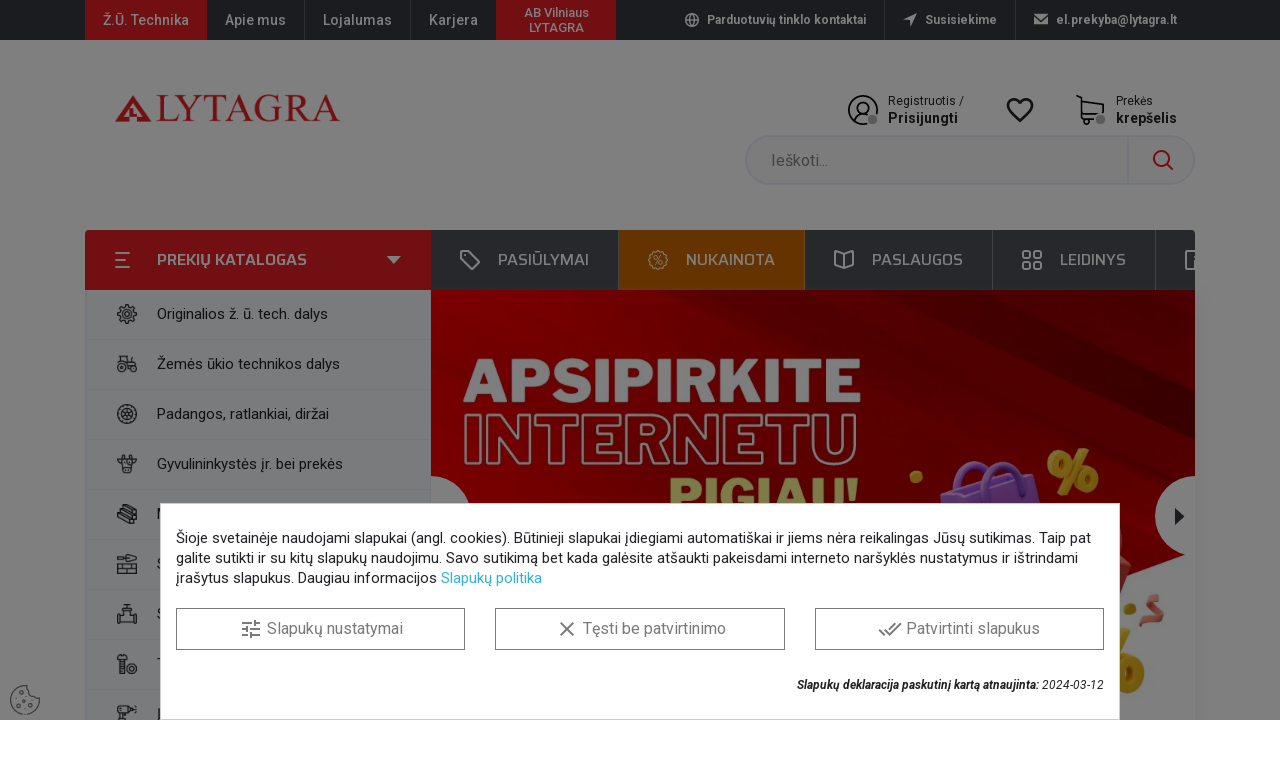

--- FILE ---
content_type: text/html; charset=utf-8
request_url: https://lytagra.lt/
body_size: 52680
content:
<!doctype html>
<html lang="lt">

  <head><script data-keepinline='true'>
    let cookiesplusCookieValue = null;

    for (let cookie of document.cookie.split(';')) {
        let [cookieName, value] = cookie.trim().split('=');
        if (cookieName === 'cookiesplus') {
            cookiesplusCookieValue = decodeURIComponent(value);
        }
    }

    cookiesplusCookieValue = JSON.parse(cookiesplusCookieValue);

    // Define keys and their default values
    Object.keys({
        'ad_storage': false,
        'ad_user_data': false,
        'ad_personalization': false,
        'analytics_storage': false,
        'functionality_storage': false,
        'personalization_storage': false,
        'security_storage': false,
    }).forEach(function (key) {
        window[key] = false;
    });

    // Check and update values based on cookiesplusCookieValue
    if (cookiesplusCookieValue && cookiesplusCookieValue.consent_mode) {
        cookiesplusConsents = Object.keys(cookiesplusCookieValue.consent_mode).filter(v => v.startsWith('cookiesplus-finality'));

        cookiesplusConsents.forEach(function (key) {
            const consent_type = cookiesplusCookieValue.consent_mode?.[key]?.consent_type;
            if (typeof cookiesplusCookieValue.consents !== 'undefined'
                && typeof cookiesplusCookieValue.consents[key] !== 'undefined'
                && cookiesplusCookieValue.consents[key] === 'on' && consent_type) {
                Object.entries(consent_type).forEach(([innerKey, value]) => {
                    if (value) {
                        window[innerKey] = true;
                    }
                });
            }
        });
    }

    window.dataLayer = window.dataLayer || [];
    function gtag() { dataLayer.push(arguments); }

    gtag('consent', 'default', {
        'ad_storage' : ad_storage ? 'granted' : 'denied',
        'ad_user_data' : ad_user_data ? 'granted' : 'denied',
        'ad_personalization' : ad_personalization ? 'granted' : 'denied',
        'analytics_storage' : analytics_storage ? 'granted' : 'denied',
        'functionality_storage' : functionality_storage ? 'granted' : 'denied',
        'personalization_storage' : personalization_storage ? 'granted' : 'denied',
        'security_storage' : security_storage ? 'granted' : 'denied',
        'wait_for_update' : 500
    });

    gtag('set', 'url_passthrough', true);
    gtag('set', 'ads_data_redaction', true);
</script>

    
      
  <meta charset="utf-8">


  <meta http-equiv="x-ua-compatible" content="ie=edge">



  <title>AB LYTAGRA | LYTAGRA</title>
  <script data-keepinline="true">
    var ajaxGetProductUrl = '//lytagra.lt/module/cdc_googletagmanager/async';
    var ajaxShippingEvent = 1;
    var ajaxPaymentEvent = 1;

/* datalayer */
dataLayer = window.dataLayer || [];
    let cdcDatalayer = {"pageCategory":"index","event":null,"ecommerce":{"currencyCode":"EUR"},"google_tag_params":{"ecomm_pagetype":"home"}};
    dataLayer.push(cdcDatalayer);

/* call to GTM Tag */
(function(w,d,s,l,i){w[l]=w[l]||[];w[l].push({'gtm.start':
new Date().getTime(),event:'gtm.js'});var f=d.getElementsByTagName(s)[0],
j=d.createElement(s),dl=l!='dataLayer'?'&l='+l:'';j.async=true;j.src=
'https://www.googletagmanager.com/gtm.js?id='+i+dl;f.parentNode.insertBefore(j,f);
})(window,document,'script','dataLayer','GTM-5G9GTH3');

/* async call to avoid cache system for dynamic data */
var cdcgtmreq = new XMLHttpRequest();
cdcgtmreq.onreadystatechange = function() {
    if (cdcgtmreq.readyState == XMLHttpRequest.DONE ) {
        if (cdcgtmreq.status == 200) {
          	var datalayerJs = cdcgtmreq.responseText;
            try {
                var datalayerObj = JSON.parse(datalayerJs);
                dataLayer = dataLayer || [];
                dataLayer.push(datalayerObj);
            } catch(e) {
               console.log("[CDCGTM] error while parsing json");
            }

                    }
        dataLayer.push({
          'event': 'datalayer_ready'
        });
    }
};
cdcgtmreq.open("GET", "//lytagra.lt/module/cdc_googletagmanager/async?action=user" /*+ "?" + new Date().getTime()*/, true);
cdcgtmreq.setRequestHeader('X-Requested-With', 'XMLHttpRequest');
cdcgtmreq.send();
</script>
  
      <meta name="description" content="Žemės ūkio technika ir detalės, metalo gaminiai, statybinės medžiagos, įrankiai, santechnikos ir elektros prekės - didmeninė ir mažmeninė prekyba">
    <meta name="keywords" content="">
  <link href="https://fonts.googleapis.com/css2?family=Roboto:ital,wght@0,400;0,500;0,700;1,400;1,500;1,700&family=Saira:wght@400;500;600;700&display=swap" rel="stylesheet">
                <link rel="canonical" href="https://lytagra.lt/">
        
        



  <meta name="viewport" content="width=device-width, initial-scale=1">



  <link rel="icon" href="/favicon.png" type="image/png" sizes="48x48">



    <link rel="stylesheet" href="https://lytagra.lt/themes/classic/assets/cache/theme-5794dd1192.css?__v=1.0.89" type="text/css" media="all">




  

  <script type="text/javascript">
        var ASPath = "\/modules\/pm_advancedsearch4\/";
        var ASSearchUrl = "https:\/\/lytagra.lt\/module\/pm_advancedsearch4\/advancedsearch4";
        var NPRO_AJAX_URL = {"ajax_url":"https:\/\/lytagra.lt\/module\/newsletterpro\/ajax"};
        var NewsletterProAppStorage = {"ajax_url":"https:\/\/lytagra.lt\/module\/newsletterpro\/ajax","config":{"CROSS_TYPE_CLASS":"np-icon-cross_5"}};
        var NewsletterProAppTranslate = {"global":[],"ajax":{"Oops, an error has occurred.":"Oops, an error has occurred.","Error: The AJAX response is not JSON type.":"Error: The AJAX response is not JSON type."},"popup":{"Oops, an error has occurred.":"Oops, an error has occurred.","close in %s seconds":"close in %s seconds"}};
        var NewsletterPro_Data = {"ajax_url":"https:\/\/lytagra.lt\/module\/newsletterpro\/ajax","isPS17":true,"psVersion":"1.7","configuration":{"CROSS_TYPE_CLASS":"np-icon-cross_5"}};
        var acpsForceUnbind = "";
        var acpsKeyupDelay = "350";
        var acpsMinQuerySymbols = "3";
        var acpsOrderBy = "position";
        var acpsOrderWay = "desc";
        var ajax_url = "\/modules\/evgrekvizitai\/ajax.php";
        var as4_orderBySalesAsc = "Pardavimai: pirmiausia ma\u017eiausi";
        var as4_orderBySalesDesc = "Pardavimai: pirmiausia did\u017eiausi";
        var baseDir = "https:\/\/lytagra.lt\/";
        var baseUri = "\/";
        var btPixel = {"btnAddToWishlist":"button.wishlist-button-add","tagContent":{"sPixel":"848266627142617","aDynTags":{"value":{"label":"value","value":"0.00"}},"sCR":"\n","aTrackingType":{"label":"tracking_type","value":"ViewContent"},"sJsObjName":"oPixelFacebook"},"tagContentApi":"{\"sPixel\":\"848266627142617\",\"aDynTags\":{\"value\":{\"label\":\"value\",\"value\":\"0.00\"}},\"sCR\":\"\\n\",\"aTrackingType\":{\"label\":\"tracking_type\",\"value\":\"ViewContent\"},\"sJsObjName\":\"oPixelFacebook\"}","tagContentApiCheck":"0829b3b1011e3c56a400b4df0d8e23d8","ApiToken":"766dfa1f733d910d4a7f9a86f8f48a41","pixel_id":"848266627142617","activate_pixel":"1","bUseConsent":"0","iConsentConsentLvl":0,"bConsentHtmlElement":"","bConsentHtmlElementSecond":"","token":"3fb384a6076e85da6225a6c3cb2fcc47","ajaxUrl":"https:\/\/lytagra.lt\/module\/facebookproductad\/ajax","external_id":"0","useAdvancedMatching":true,"advancedMatchingData":false,"fbdaSeparator":"v","pixelCurrency":"EUR","comboExport":"0","prefix":"","prefixLang":"","useConversionApi":"1","useApiForPageView":"1","currentPage":"other","id_order":false,"id_product_attribute":false};
        var ed_ajax_delay = "0";
        var eshop_key = "LT";
        var evg_category_blocks = "https:\/\/lytagra.lt\/modules\/evgcategoryblocks\/get-categories-block.php";
        var lyt_bmf = {"feature_brand":277,"feature_model":278,"l":{"select_brand":"Select brand"}};
        var nxtal_delete_confirm_text = "Prek\u0117 bus pa\u0161alinta i\u0161 patinkan\u010di\u0173 preki\u0173 s\u0105ra\u0161o. Ar esate tikras?";
        var nxtal_error_text = "The request could not be processed, please try again.";
        var nxtal_product_list_toggle = 0;
        var nxtalwishlist_ajax_link = "https:\/\/lytagra.lt\/patikusios-prekes?token=3fb384a6076e85da6225a6c3cb2fcc47";
        var prestashop = {"cart":{"products":[],"totals":{"total":{"type":"total","label":"Suma","amount":0,"value":"0,00\u00a0\u20ac"},"total_including_tax":{"type":"total","label":"Viso (su PVM)","amount":0,"value":"0,00\u00a0\u20ac"},"total_excluding_tax":{"type":"total","label":"Viso (be PVM)","amount":0,"value":"0,00\u00a0\u20ac"}},"subtotals":{"products":{"type":"products","label":"Tarpin\u0117 suma","amount":0,"value":"0,00\u00a0\u20ac"},"discounts":null,"shipping":{"type":"shipping","label":"Pristatymas","amount":0,"value":""},"tax":null},"products_count":0,"summary_string":"0 prek\u0117s","vouchers":{"allowed":1,"added":[]},"discounts":[],"minimalPurchase":0,"minimalPurchaseRequired":""},"currency":{"name":"Euras","iso_code":"EUR","iso_code_num":"978","sign":"\u20ac"},"customer":{"lastname":null,"firstname":null,"email":null,"birthday":null,"newsletter":null,"newsletter_date_add":null,"optin":null,"website":null,"company":null,"siret":null,"ape":null,"is_logged":false,"gender":{"type":null,"name":null},"addresses":[]},"language":{"name":"LT (Lithuanian)","iso_code":"lt","locale":"lt-LT","language_code":"lt-lt","is_rtl":"0","date_format_lite":"Y-m-d","date_format_full":"Y-m-d H:i:s","id":2},"page":{"title":"","canonical":null,"meta":{"title":"AB LYTAGRA","description":"\u017dem\u0117s \u016bkio technika ir detal\u0117s, metalo gaminiai, statybin\u0117s med\u017eiagos, \u012frankiai, santechnikos ir elektros prek\u0117s - didmenin\u0117 ir ma\u017emenin\u0117 prekyba","keywords":"","robots":"index"},"page_name":"index","body_classes":{"lang-lt":true,"lang-rtl":false,"country-LT":true,"currency-EUR":true,"layout-full-width":true,"page-index":true,"tax-display-disabled":true},"admin_notifications":[]},"shop":{"name":"AB LYTAGRA","logo":"https:\/\/lytagra.lt\/img\/ab-lytagra-logo-1587733937.jpg","stores_icon":"https:\/\/lytagra.lt\/img\/logo_stores.png","favicon":"https:\/\/lytagra.lt\/img\/favicon.ico"},"urls":{"base_url":"https:\/\/lytagra.lt\/","current_url":"https:\/\/lytagra.lt\/","shop_domain_url":"https:\/\/lytagra.lt","img_ps_url":"https:\/\/lytagra.lt\/img\/","img_cat_url":"https:\/\/lytagra.lt\/img\/c\/","img_lang_url":"https:\/\/lytagra.lt\/img\/l\/","img_prod_url":"https:\/\/lytagra.lt\/img\/p\/","img_manu_url":"https:\/\/lytagra.lt\/img\/m\/","img_sup_url":"https:\/\/lytagra.lt\/img\/su\/","img_ship_url":"https:\/\/lytagra.lt\/img\/s\/","img_store_url":"https:\/\/lytagra.lt\/img\/st\/","img_col_url":"https:\/\/lytagra.lt\/img\/co\/","img_url":"https:\/\/lytagra.lt\/themes\/classic\/assets\/img\/","css_url":"https:\/\/lytagra.lt\/themes\/classic\/assets\/css\/","js_url":"https:\/\/lytagra.lt\/themes\/classic\/assets\/js\/","pic_url":"https:\/\/lytagra.lt\/upload\/","pages":{"address":"https:\/\/lytagra.lt\/adresas","addresses":"https:\/\/lytagra.lt\/adresai","authentication":"https:\/\/lytagra.lt\/prisijungimas","cart":"https:\/\/lytagra.lt\/krepselis","category":"https:\/\/lytagra.lt\/index.php?controller=category","cms":"https:\/\/lytagra.lt\/index.php?controller=cms","contact":"https:\/\/lytagra.lt\/susisiekite-su-mumis","discount":"https:\/\/lytagra.lt\/nuolaida","guest_tracking":"https:\/\/lytagra.lt\/svecio-paskyra","history":"https:\/\/lytagra.lt\/uzsakymo-istorija","identity":"https:\/\/lytagra.lt\/asmenine-informacija","index":"https:\/\/lytagra.lt\/","my_account":"https:\/\/lytagra.lt\/mano-paskyra","order_confirmation":"https:\/\/lytagra.lt\/uzsakymo-patvirtinimas","order_detail":"https:\/\/lytagra.lt\/index.php?controller=order-detail","order_follow":"https:\/\/lytagra.lt\/uzsakymo-sekimas","order":"https:\/\/lytagra.lt\/uzsakymas","order_return":"https:\/\/lytagra.lt\/index.php?controller=order-return","order_slip":"https:\/\/lytagra.lt\/kredito-kvitas","pagenotfound":"https:\/\/lytagra.lt\/puslapis-nerastas","password":"https:\/\/lytagra.lt\/slaptazodzio-atkurimas","pdf_invoice":"https:\/\/lytagra.lt\/index.php?controller=pdf-invoice","pdf_order_return":"https:\/\/lytagra.lt\/index.php?controller=pdf-order-return","pdf_order_slip":"https:\/\/lytagra.lt\/index.php?controller=pdf-order-slip","prices_drop":"https:\/\/lytagra.lt\/akcijines-prekes","product":"https:\/\/lytagra.lt\/index.php?controller=product","search":"https:\/\/lytagra.lt\/paieska","sitemap":"https:\/\/lytagra.lt\/svetaines-struktura","stores":"https:\/\/lytagra.lt\/parduotuves","supplier":"https:\/\/lytagra.lt\/tiekejai","register":"https:\/\/lytagra.lt\/prisijungimas?create_account=1","order_login":"https:\/\/lytagra.lt\/uzsakymas?login=1"},"alternative_langs":[],"theme_assets":"\/themes\/classic\/assets\/","actions":{"logout":"https:\/\/lytagra.lt\/?mylogout="},"no_picture_image":{"bySize":{"small_default":{"url":"https:\/\/lytagra.lt\/img\/p\/lt-default-small_default.jpg","width":98,"height":98},"cart_default":{"url":"https:\/\/lytagra.lt\/img\/p\/lt-default-cart_default.jpg","width":125,"height":125},"home_default":{"url":"https:\/\/lytagra.lt\/img\/p\/lt-default-home_default.jpg","width":252,"height":252},"medium_default":{"url":"https:\/\/lytagra.lt\/img\/p\/lt-default-medium_default.jpg","width":452,"height":452},"large_custom":{"url":"https:\/\/lytagra.lt\/img\/p\/lt-default-large_custom.jpg","width":800,"height":800},"large_default":{"url":"https:\/\/lytagra.lt\/img\/p\/lt-default-large_default.jpg","width":800,"height":800}},"small":{"url":"https:\/\/lytagra.lt\/img\/p\/lt-default-small_default.jpg","width":98,"height":98},"medium":{"url":"https:\/\/lytagra.lt\/img\/p\/lt-default-medium_default.jpg","width":452,"height":452},"large":{"url":"https:\/\/lytagra.lt\/img\/p\/lt-default-large_default.jpg","width":800,"height":800},"legend":""}},"configuration":{"display_taxes_label":false,"display_prices_tax_incl":true,"is_catalog":false,"show_prices":true,"opt_in":{"partner":false},"quantity_discount":{"type":"discount","label":"Vieneto nuolaida"},"voucher_enabled":1,"return_enabled":1},"field_required":[],"breadcrumb":{"links":[{"title":"Pagrindinis","url":"https:\/\/lytagra.lt\/"}],"count":1},"link":{"protocol_link":"https:\/\/","protocol_content":"https:\/\/"},"time":1768705333,"static_token":"3fb384a6076e85da6225a6c3cb2fcc47","token":"f3ee096cbc1593c948ae012fe85d5ce5","debug":false};
        var psemailsubscription_subscription = "https:\/\/lytagra.lt\/module\/ps_emailsubscription\/subscription";
        var psr_icon_color = "#000000";
        var rpdrc = {"r_c_enable":1,"r_c_forms":"#customer-form, #rpdrc_fancy_content","r_c_append_before":"input[name=newsletter]","r_c_forms_custom":"","r_c_append_before_custom":"","r_c_append_before_parents":1,"r_c_checkbox_name":"r_c_agree_rules","r_c_checkbox_in_label":1,"r_c_span_in_label":1,"r_c_add_space_label":1,"r_c_hidden_checkbox_name":"r_c_agree_rules_submit","r_c_rules_cms_id":0,"checkboxes":[{"id_rpdm_user_check_box":"1","id_cms":"7","position":"0","active":"1","required":"1","id_lang":"2","name":"Susipa\u017einau ir sutinku su \"Preki\u0173 pirkimo taisykl\u0117mis\"","cms_link_text":"pla\u010diau apie paslaug\u0173 teikimo s\u0105lygas","cms_link":"https:\/\/lytagra.lt\/prekiu-pirkimo-grazinimo-taisykles?content_only=1","value":0},{"id_rpdm_user_check_box":"2","id_cms":"2","position":"1","active":"1","required":"1","id_lang":"2","name":"Susipa\u017einau ir sutinku su \"Privatumo Politika\"","cms_link_text":"pla\u010diau apie duomen\u0173 apsaug\u0105","cms_link":"https:\/\/lytagra.lt\/privatumo-politika?content_only=1","value":0}],"r_c_rules_popup_old":0,"r_c_controller":false,"l":{"please_agree_with_rules":"Nor\u0117damas t\u0119sti privalai sutikti su:"},"r_c_is_17":true};
        var static_token = "3fb384a6076e85da6225a6c3cb2fcc47";
        var trans_invalid = "Neteisingas \u012fmon\u0117s kodas.";
        var trans_not_exist = "\u012emon\u0117s su nurodytu kodu n\u0117ra.";
        var wishlist_mobile_link = "{\"icon\":\"<div class=\\\"col-xs-6 text-xs-center\\\" id=\\\"_mobile_wishlist_link\\\">\\n\\t\\t<div class=\\\"nxtal-wishlist-link\\\">\\n\\t\\t\\t<a href=\\\"https:\\\/\\\/lytagra.lt\\\/patikusios-prekes\\\" title=\\\"Patikusios prek\\u0117s\\\" rel=\\\"nofollow\\\">\\n\\t\\t\\t\\t<span class=\\\"default\\\"><i class=\\\"material-icons\\\">favorite_border<\\\/i> <\\\/span>\\n\\t\\t\\t\\t<span class=\\\"hover\\\"><i class=\\\"material-icons\\\">favorite<\\\/i> <\\\/span>\\n\\t\\t\\t<\\\/a>\\n\\t\\t<\\\/div>\\n\\t<\\\/div>\"}";
        var wishlist_product_count = 0;
      </script>



    <script type="application/ld+json">
        {
            "@context": "https://schema.org",
            "@type": "Organization",
            "image": [
                "https://lytagra.lt/img/ab-lytagra-logo-1587733937.jpg"
            ],
            "name": "AB LYTAGRA",
            "address": {
                "@type": "PostalAddress",
                "streetAddress": "Ateities pl. 50",
                "addressLocality": "Kaunas",
                "postalCode": "LT-52106",
                "addressCountry": "Lietuva"
            },
            "url": "https://lytagra.lt/",
            "logo": "https://lytagra.lt/img/ab-lytagra-logo-1587733937.jpg",
            "telephone": "+37037405401"
        }
    </script>


<script async src="https://secure.adnxs.com/seg?add=28900146&t=1" type="text/javascript"></script>


  <style>
            div#cookiesplus-modal,
        #cookiesplus-modal > div,
        #cookiesplus-modal p {
            background-color: #FFFFFF !important;
        }
    
    
            #cookiesplus-modal .cookiesplus-accept {
            background-color: #FFFFFF !important;
        }
    
            #cookiesplus-modal .cookiesplus-accept {
            border: 1px solid #7A7A7A !important;
        }
    

            #cookiesplus-modal .cookiesplus-accept {
            color: #7A7A7A !important;
        }
    
            #cookiesplus-modal .cookiesplus-accept {
            font-size: 16px !important;
        }
    
    
            #cookiesplus-modal .cookiesplus-more-information {
            background-color: #FFFFFF !important;
        }
    
            #cookiesplus-modal .cookiesplus-more-information {
            border: 1px solid #7A7A7A !important;
        }
    
            #cookiesplus-modal .cookiesplus-more-information {
            color: #7A7A7A !important;
        }
    
            #cookiesplus-modal .cookiesplus-more-information {
            font-size: 16px !important;
        }
    
    
            #cookiesplus-modal .cookiesplus-reject {
            background-color: #FFFFFF !important;
        }
    
            #cookiesplus-modal .cookiesplus-reject {
            border: 1px solid #7A7A7A !important;
        }
    
            #cookiesplus-modal .cookiesplus-reject {
            color: #7A7A7A !important;
        }
    
            #cookiesplus-modal .cookiesplus-reject {
            font-size: 16px !important;
        }
    
    
            #cookiesplus-modal .cookiesplus-save:not([disabled]) {
            background-color: #FFFFFF !important;
        }
    
            #cookiesplus-modal .cookiesplus-save:not([disabled]) {
            border: 1px solid #7A7A7A !important;
        }
    
            #cookiesplus-modal .cookiesplus-save:not([disabled]) {
            color: #7A7A7A !important;
        }
    
            #cookiesplus-modal .cookiesplus-save {
            font-size: 16px !important;
        }
    
    
    
    #cookiesplus-tab {
                                    bottom: 0;
                left: 0;
                    
                    background-color: transparent !important;
        
                    color: #FFFFFF !important;
            }
</style>
<!-- START - Google Remarketing + Dynamic - remarketing Code -->

<script type="text/javascript" data-keepinline="true" async src="https://www.googletagmanager.com/gtag/js?id=AW-961957913"></script>
<script type="text/javascript" data-keepinline="true">
    window.dataLayer = window.dataLayer || [];

    function gtag(){dataLayer.push(arguments);}
    gtag('js', new Date());
    
            
    gtag('config', 'AW-961957913', {'send_page_view': false});
    
            
</script>

<!-- END - Google Remarketing + Dynamic - remarketing Code -->
<script type="text/javascript">
    var ed_refresh_delay = 0;
    var ed_hour = 'hours';
    var ed_minute = 'minutes';
    var ed_hours = 'hours';
    var ed_minutes = 'minutes';
    var ed_and = 'and';
    var ed_refresh = 'Picking time limit reached please refresh your browser to see your new estimated delivery.';
    /*var ed_has_combi = ; */
    var ed_placement = 0;
    var ed_custom_sel = unescapeHTML('');
    var ed_custom_ins = '2';
    var ed_sm = 1;
    var ed_in_modal = 0;
    var front_ajax_url = 'https://lytagra.lt/module/estimateddelivery/AjaxRefresh?token=24e417e8af9ae719fd8eeac3d56e8638&ajax=1';     var front_ajax_cart_url = 'https://lytagra.lt/module/estimateddelivery/AjaxCart?token=24e417e8af9ae719fd8eeac3d56e8638&amp;ajax=1';
    var ps_version = '17';
    var ed_display_option = 0;


    function unescapeHTML(html) {
        var doc = new DOMParser().parseFromString(html, 'text/html');
        return doc.documentElement.textContent;
    }
</script>

	<style>
				.nxtal-wishlist-icon .default i, .nxtal-wishlist-link .default i{
			color: #ffffff;
		}
						.nxtal-wishlist-icon .hover i, .nxtal-wishlist-link .hover i{
			color: #ffffff;
		}
			</style>








<script src="https://www.google.com/recaptcha/api.js?&hl=lt" ></script>
<script type="text/javascript">
    var PA_GOOGLE_CAPTCHA_THEME = 'light';
            var PA_GOOGLE_V3_CAPTCHA_SITE_KEY = '6LeYjxsrAAAAAKtQQeukxQCTQKRnxOv153vS47ks';
        var PA_GOOGLE_V3_POSITION = 'bottomright';
    </script>
<style>
    #manufacturer-carousel-slider {
        background-color: #ffffff;
    }

    #manufacturer-carousel-slider .hori_cont:after {
        background-image: -webkit-linear-gradient(right, #ffffff, rgba(255, 255, 255, 0));
        background-image:    -moz-linear-gradient(right, #ffffff, rgba(255, 255, 255, 0));
        background-image:     -ms-linear-gradient(right, #ffffff, rgba(255, 255, 255, 0));
        background-image:      -o-linear-gradient(right, #ffffff, rgba(255, 255, 255, 0));
        background-image:       linear-gradient(to left, #ffffff, rgba(255, 255, 255, 0));
    }

    #manufacturer-carousel-slider .hori_cont:before {
        background-image: -webkit-linear-gradient(left, #ffffff, rgba(255, 255, 255, 0));
        background-image:    -moz-linear-gradient(left, #ffffff, rgba(255, 255, 255, 0));
        background-image:     -ms-linear-gradient(left, #ffffff, rgba(255, 255, 255, 0));
        background-image:      -o-linear-gradient(left, #ffffff, rgba(255, 255, 255, 0));
        background-image:     linear-gradient(to right, #ffffff, rgba(255, 255, 255, 0));
    }

    #manufacturer-carousel-slider .vert_cont:before {
        background-image: -webkit-linear-gradient(top, #ffffff, rgba(255, 255, 255, 0));
        background-image:    -moz-linear-gradient(top, #ffffff, rgba(255, 255, 255, 0));
        background-image:     -ms-linear-gradient(top, #ffffff, rgba(255, 255, 255, 0));
        background-image:      -o-linear-gradient(top, #ffffff, rgba(255, 255, 255, 0));
        background-image:       linear-gradient(to bottom, #ffffff, rgba(255, 255, 255, 0));
    }

    #manufacturer-carousel-slider .vert_cont:after {
        background-image: -webkit-linear-gradient(bottom, #ffffff, rgba(255, 255, 255, 0));
        background-image:    -moz-linear-gradient(bottom, #ffffff, rgba(255, 255, 255, 0));
        background-image:     -ms-linear-gradient(bottom, #ffffff, rgba(255, 255, 255, 0));
        background-image:      -o-linear-gradient(bottom, #ffffff, rgba(255, 255, 255, 0));
        background-image:     linear-gradient(to top, #ffffff, rgba(255, 255, 255, 0));
    }
</style>
	<script type="text/javascript">

	/**
* Since 2013 Ovidiu Cimpean
*
* Ovidiu Cimpean - Newsletter Pro © All rights reserved.
*
* DISCLAIMER
*
* Do not edit, modify or copy this file.
* If you wish to customize it, contact us at addons4prestashop@gmail.com.
*
* @author    Ovidiu Cimpean <addons4prestashop@gmail.com>
* @copyright Since 2013 Ovidiu Cimpean
* @license   Do not edit, modify or copy this file
* @version   Release: 4
*/

var NewsletterPro_Ready = NewsletterPro_Ready || ({
	init: function() {
		this.callbacks = [];
		return this;
	},

	load: function(callback) {
		this.callbacks.push(callback);
	},

	dispatch: function(box) {
		for (var i = 0; i < this.callbacks.length; i++) {
			this.callbacks[i](box);
		}
	}
}.init());
	</script>




    <meta name="google-site-verification" content="jAYaVVEgcyRiXhW-Ribh6gbGolTc-KVtnH_TCG_lFiE" />
    
  </head>

  <body id="index" class="lang-lt country-lt currency-eur layout-full-width page-index tax-display-disabled eshop-key-LT">

    
      <!-- Google Tag Manager (noscript) -->
<noscript><iframe src="https://www.googletagmanager.com/ns.html?id=GTM-5G9GTH3"
height="0" width="0" style="display:none;visibility:hidden"></iframe></noscript>
<!-- End Google Tag Manager (noscript) -->

    

    <main>
      
              

      <header id="header">
        
          
  <div class="header-banner">
    
  </div>



  <nav class="header-nav">
    <div class="header-nav-block">
    <div class="container">
      <div class="row">
        <div class="hidden-md-down">
          <div class="col-md-6 col-xs-12 left-nav">
            <div id="_desktop_links_block">
    <ul class="links_block_content">
        <li><a href="https://technika.lytagra.lt/" title="Ž.Ū. Technika"  target="_blank" rel="noopener">Ž.Ū. Technika</a></li><li><a href="https://lytagra.lt/apie-mus" title="Apie mus" >Apie mus</a></li><li><a href="https://lytagra.lt/lojalumas" title="Lojalumas" >Lojalumas</a></li><li><a href="https://lytagra.lt/karjera" title="Karjera" >Karjera</a></li><li><a href="https://lytagra.lt/parduotuves#vln" title="AB Vilniaus LYTAGRA" >AB Vilniaus LYTAGRA</a></li>    </ul>
</div>

          </div>
          <div class="col-lg-6 col-md-12 col-xs-12 right-nav">
            <div id="_desktop_contact_link">
    <ul id="contact-link">
        <li><a class="icon-stores" href="https://lytagra.lt/parduotuves">Parduotuvių tinklo kontaktai</a></li>
        <li><a class="icon-contact" href="https://lytagra.lt/susisiekite-su-mumis">Susisiekime</a></li>
                    <li>
                <a href="mailto:el.prekyba@lytagra.lt" class="dropdown">el.prekyba@lytagra.lt</a>
                <span class="contact-info"><span class="container"><span>Norėdami užsakyti prekes, prašome laiške nurodyti savo telefoną ir adresą, kuriuo reikės pristatyti prekes, kad būtų galima lengviau ir greičiau su Jumis susisiekti.</span></span></span>            </li>
            </ul>
</div>

          </div>
        </div>
        <div class="hidden-lg-up text-xs-center mobile">
          <div class="float-xs-left" id="menu-icon"></div>
          <a class="float-xs-left top-logo" href="https://lytagra.lt/" title="AB LYTAGRA"></a>
                      <div class="blockcart-mobile">
              <div class="float-xs-right mobile-cart"></div>
              <div id="_mobile_cart_body" class="cart_body"></div>
            </div>
                    <div class="float-xs-right mobile-search-block">
            <div class="mobile-search"></div>
            <div id="_mobile_search_widget"></div>
          </div>
          <div class="clearfix"></div>
        </div>
      </div>
    </div>
    </div>
  </nav>



  <div class="header-top">
    <div class="header-top-block">
      <div class="container">
        <div class="row hidden-md-down">
          <div class="col-md-12 col-lg-3" id="_desktop_logo">
            <div class="logo_block">
              <a href="https://lytagra.lt/" title="AB LYTAGRA">
                <img class="logo img-responsive" src="https://lytagra.lt/img/ab-lytagra-logo-1587733937.jpg" alt="AB LYTAGRA" loading="lazy" width="266" height="34">
              </a>
            </div>
          </div>
          <div class="col-md-12 col-lg-9 top_block position-static">
            <div id="_desktop_cart">
    <div class="blockcart cart-preview inactive" data-refresh-url="//lytagra.lt/module/ps_shoppingcart/ajax">
        <div class="header">
                            <div class="cart">
                    <span class="first_span">Prekės</span>
                    <span class="second_span">krepšelis</span>
                </div>
                        </div>
        <div id="_desktop_cart_body" class="cart_body">
            <div class="nip"></div>
            <div class="cart_block">
                                    <span class="empty-txt">Jūsų krepšelis yra tuščias</span>
                    <div class="cart-buttons empty">
                        <a class="btn btn-cart" href="//lytagra.lt/krepselis?action=show" rel="nofollow" >PERŽIŪRĖTI</a>
                    </div>
                            </div>
        </div>
    </div>
</div>



	<div class="_desktop_wishlist_link">
		<div class="nxtal-wishlist-link ">
			<a href="https://lytagra.lt/patikusios-prekes">
				<span class="default"><i class="material-icons">favorite_border</i> </span>
				<span class="hover"><i class="material-icons">favorite</i> </span>
											</a>
		</div>
	</div>






<div id="_desktop_user_info">
    <div class="user-info">
                    <a href="https://lytagra.lt/prisijungimas"
               title="Prisijungti prie savo paskyros"
               rel="nofollow"
            >
                <div class="user">
                    <span class="first_span">Registruotis /</span>
                    <span class="second_span">Prisijungti</span>
                </div>
            </a>
            <div class="account_menu hidden-md-down">
                <div class="nip"></div>
                <div class="account_block">
                    
                            <section class="sociallogin displaySocialLoginButtons index hidden-print">
        
            
            
            <!-- START BODY -->
            
                <!-- START buttons-->
                <section class="social-login-buttons">
                    <div class="row">
                                                                                    <div
                                        class="col-6 col-sm-6 col-md-6 col-lg-6 col-xl-6">
                                    <button
                                            class="btn azm-social azm-btn azm-facebook"
                                            onclick="window.open('https://lytagra.lt/module/sociallogin/login?provider=Facebook&amp;back=&amp;request_uri=%2F&amp;utm_source=button&amp;utm_medium=facebook&amp;utm_campaign=social_login', '_blank', 'menubar=no, status=no, copyhistory=no, width=640, height=640, top=220, left=640')">
                                        <i class="fa fa-facebook"></i>
                                                                                                                                Facebook
                                                                            </button>
                                </div>
                                                                                                                <div
                                        class="col-6 col-sm-6 col-md-6 col-lg-6 col-xl-6">
                                    <button
                                            class="btn azm-social azm-btn azm-google"
                                            onclick="window.open('https://lytagra.lt/module/sociallogin/login?provider=Google&amp;back=&amp;request_uri=%2F&amp;utm_source=button&amp;utm_medium=google&amp;utm_campaign=social_login', '_blank', 'menubar=no, status=no, copyhistory=no, width=640, height=640, top=220, left=640')">
                                        <i class="fa fa-google"></i>
                                                                                                                                Google
                                                                            </button>
                                </div>
                                                                        </div>
                </section>
                <!-- END Buttons -->

                
                
                            <!-- END BODY -->

                            </section>

                    
                    <ul>
                        <li><a class="btn btn-cart" href="https://lytagra.lt/prisijungimas">Prisijungti</a></li>
                        <li class="account-txt">Neturite paskyros?</li>
                        <li><a class="btn btn-cart btn-register blue" href="https://lytagra.lt/prisijungimas?create_account=1">Susikurkite ją čia</a></li>
                        <li class="b2b mt-1 pt-1"><a class="btn btn-cart btn-register" href="https://lytagra.lt/module/lytintegration/dokobit">B2B prisijungimas</a></li>
<li class="b2b-login-txt">
    <div>Norite tapti B2B klientu?</div>
    <div>Susisiekite telefonu:</div>
    <a href="tel:+37037430066" title="+370 37 430066">+370 37 430066</a>
    <a href="tel:+37061979184" title="+370 619 79184">+370 619 79184</a>
</li>

                    </ul>
                </div>
            </div>
            </div>
</div>
<!-- Block search module TOP -->
<div id="_desktop_search_widget">
	<div id="search_widget" class="search-widget" data-search-controller-url="//lytagra.lt/paieska">
		<form method="get" action="//lytagra.lt/paieska">
			<input type="hidden" name="controller" value="search">
			<input type="text" name="s" value="" placeholder="Ieškoti..." aria-label="Paieška">
			<button type="submit" title="Paieška">
				<i class="icon-search search hidden-md-down"></i>
				<i class="material-icons hidden-lg-up">navigate_next</i>
							</button>
		</form>
	</div>
            
            <script type="application/ld+json">
                {
                    "@context": "https://schema.org",
                    "@type": "WebSite",
                    "url": "https://lytagra.lt/",
                    "potentialAction": {
                        "@type": "SearchAction",
                        "target": {
                            "@type": "EntryPoint",
                            "urlTemplate": "https://lytagra.lt/paieska?controller=search&s={s}"
                        },
                        "query-input": "required name=s"
                    }
                }
            </script>
        
    </div>
<!-- /Block search module TOP -->

            <div class="clearfix"></div>
          </div>
        </div>
        

<div class="menu js-top-menu position-static hidden-md-down" id="top_menu_block">
                	<a class="logo-link" href="https://lytagra.lt/" title="AB LYTAGRA"></a>
	<div id="block_vertical_menu_top" class="block_vertical_menu_top blockvm-contener clearfix hide">
		<div class="title_block">
			<div class="cat-title">Prekių katalogas</div>
		</div>
		<div class="blockvm-block" id="_desktop_vert_menu">
			<ul class="blockvm-menu clearfix blockvmmenu-content top-menu">
				
				<li  class="block-haschild"><a href="https://lytagra.lt/originalios-z-u-tech-dalys/" class="dropdown-item" data-depth="0" title="Originalios ž. ū. tech. dalys">
            <img class="category_icon" src="/img/c_icon/18.png" alt="Originalios">
            <img class="category_icon_hover hidden" src="/img/c_icon_h/18.png" alt="Originalios" loading="lazy">
        <span>Originalios ž. ū. tech. dalys</span><span class="float-xs-right hidden-lg-up">
                    <span data-target="#top_sub_menu_323701" data-toggle="collapse" class="navbar-toggler collapse-icons">
                      <i class="material-icons add">&#xE313;</i>
                      <i class="material-icons remove">&#xE316;</i>
                    </span>
                  </span></a><div class="blockvm_menu_container popover sub-menu js-sub-menu collapse" id="top_sub_menu_323701"><div class="blockvm_menu_inner" style="width:200px;"><div class="blockvm_menu_col col1"><ul  class="column column0"><li  class="block-hassubchild"><a href="https://lytagra.lt/originalios-z-u-tech-dalys/dirzai/" title="Diržai">Diržai</a><ul><li  class=""><a href="https://lytagra.lt/originalios-z-u-tech-dalys/dirzai/kiti-dirzai/" title="Kiti diržai">Kiti diržai</a></li><li  class=""><a href="https://lytagra.lt/originalios-z-u-tech-dalys/dirzai/pjaunamosios-dirzai/" title="Pjaunamosios diržai">Pjaunamosios diržai</a></li><li  class=""><a href="https://lytagra.lt/originalios-z-u-tech-dalys/dirzai/transportiniai-dirzai/" title="Transportiniai diržai">Transportiniai diržai</a></li><li  class=""><a href="https://lytagra.lt/originalios-z-u-tech-dalys/dirzai/variklio-dirzai/" title="Variklio diržai">Variklio diržai</a></li><li  class=""><a href="https://lytagra.lt/originalios-z-u-tech-dalys/dirzai/ventiliatoriaus-dirzai/" title="Ventiliatoriaus diržai">Ventiliatoriaus diržai</a></li></ul></li><li  class="block-hassubchild"><a href="https://lytagra.lt/originalios-z-u-tech-dalys/dylancios-dalys/" title="Dylančios dalys">Dylančios dalys</a><ul><li  class=""><a href="https://lytagra.lt/originalios-z-u-tech-dalys/dylancios-dalys/krautuvu-dylancios-dalys/" title="Krautuvų dylančios dalys">Krautuvų dylančios dalys</a></li><li  class=""><a href="https://lytagra.lt/originalios-z-u-tech-dalys/dylancios-dalys/kombaino-dylancios-dalys/" title="Kombaino dylančios dalys">Kombaino dylančios dalys</a></li><li  class=""><a href="https://lytagra.lt/originalios-z-u-tech-dalys/dylancios-dalys/kitos-dylancios-dalys/" title="Kitos dylančios dalys">Kitos dylančios dalys</a></li><li  class=""><a href="https://lytagra.lt/originalios-z-u-tech-dalys/dylancios-dalys/plugu-dylancios-dalys/" title="Plūgų dylančios dalys">Plūgų dylančios dalys</a></li><li  class=""><a href="https://lytagra.lt/originalios-z-u-tech-dalys/dylancios-dalys/traktoriaus-dylancios-dalys/" title="Traktoriaus dylančios dalys">Traktoriaus dylančios dalys</a></li><li  class=""><a href="https://lytagra.lt/originalios-z-u-tech-dalys/dylancios-dalys/zoles-dorojimo-masinu-dylancios-dalys/" title="Žolės dorojimo mašinų dylančios dalys">Žolės dorojimo mašinų dylančios dalys</a></li><li  class=""><a href="https://lytagra.lt/originalios-z-u-tech-dalys/dylancios-dalys/zemes-dirbimo-technikos-dylancios-dalys/" title="Žemės dirbimo technikos dylančios dalys">Žemės dirbimo technikos dylančios dalys</a></li></ul></li><li  class="block-hassubchild"><a href="https://lytagra.lt/originalios-z-u-tech-dalys/elektros-sistemos-dalys/" title="Elektros sistemos dalys">Elektros sistemos dalys</a><ul><li  class=""><a href="https://lytagra.lt/originalios-z-u-tech-dalys/elektros-sistemos-dalys/akumuliatoriai/" title="Akumuliatoriai">Akumuliatoriai</a></li><li  class=""><a href="https://lytagra.lt/originalios-z-u-tech-dalys/elektros-sistemos-dalys/jutikliai-jungikliai-reles/" title="Jutikliai, jungikliai, rėlės">Jutikliai, jungikliai, rėlės</a></li><li  class=""><a href="https://lytagra.lt/originalios-z-u-tech-dalys/elektros-sistemos-dalys/generatoriai-ju-dalys/" title="Generatoriai, jų dalys">Generatoriai, jų dalys</a></li><li  class=""><a href="https://lytagra.lt/originalios-z-u-tech-dalys/elektros-sistemos-dalys/kitos-elektros-sistemos-dalys/" title="Kitos elektros sistemos dalys">Kitos elektros sistemos dalys</a></li><li  class=""><a href="https://lytagra.lt/originalios-z-u-tech-dalys/elektros-sistemos-dalys/starteriai-ju-dalys/" title="Starteriai, jų dalys">Starteriai, jų dalys</a></li><li  class=""><a href="https://lytagra.lt/originalios-z-u-tech-dalys/elektros-sistemos-dalys/valdymo-blokai/" title="Valdymo blokai">Valdymo blokai</a></li><li  class=""><a href="https://lytagra.lt/originalios-z-u-tech-dalys/elektros-sistemos-dalys/zibintai-ju-dalys/" title="Žibintai, jų dalys">Žibintai, jų dalys</a></li></ul></li><li  class="block-hassubchild"><a href="https://lytagra.lt/originalios-z-u-tech-dalys/filtrai/" title="Filtrai">Filtrai</a><ul><li  class=""><a href="https://lytagra.lt/originalios-z-u-tech-dalys/filtrai/adblue-filtras/" title="Adblue filtras">Adblue filtras</a></li><li  class=""><a href="https://lytagra.lt/originalios-z-u-tech-dalys/filtrai/hidraulikos-filtras/" title="Hidraulikos filtras">Hidraulikos filtras</a></li><li  class=""><a href="https://lytagra.lt/originalios-z-u-tech-dalys/filtrai/kabinos-filtras/" title="Kabinos filtras">Kabinos filtras</a></li><li  class=""><a href="https://lytagra.lt/originalios-z-u-tech-dalys/filtrai/kiti-filtrai/" title="Kiti filtrai">Kiti filtrai</a></li><li  class=""><a href="https://lytagra.lt/originalios-z-u-tech-dalys/filtrai/kondicionieriaus-filtras/" title="Kondicionieriaus filtras">Kondicionieriaus filtras</a></li><li  class=""><a href="https://lytagra.lt/originalios-z-u-tech-dalys/filtrai/kuro-filtras/" title="Kuro filtras">Kuro filtras</a></li><li  class=""><a href="https://lytagra.lt/originalios-z-u-tech-dalys/filtrai/oro-filtras/" title="Oro filtras">Oro filtras</a></li><li  class=""><a href="https://lytagra.lt/originalios-z-u-tech-dalys/filtrai/transmisijos-filtras/" title="Transmisijos filtras">Transmisijos filtras</a></li><li  class=""><a href="https://lytagra.lt/originalios-z-u-tech-dalys/filtrai/variklio-alyvos-filtras/" title="Variklio alyvos filtras">Variklio alyvos filtras</a></li></ul></li></ul><ul  class="column column1"><li  class="block-hassubchild"><a href="https://lytagra.lt/originalios-z-u-tech-dalys/hidraulines-sistemos-dalys/" title="Hidraulinės sistemos dalys">Hidraulinės sistemos dalys</a><ul><li  class=""><a href="https://lytagra.lt/originalios-z-u-tech-dalys/hidraulines-sistemos-dalys/cilindrai-ju-dalys/" title="Cilindrai, jų dalys">Cilindrai, jų dalys</a></li><li  class=""><a href="https://lytagra.lt/originalios-z-u-tech-dalys/hidraulines-sistemos-dalys/hidroakumuliatoriai-ju-dalys/" title="Hidroakumuliatoriai, jų dalys">Hidroakumuliatoriai, jų dalys</a></li><li  class=""><a href="https://lytagra.lt/originalios-z-u-tech-dalys/hidraulines-sistemos-dalys/hidraulines-jungtys-movos-sujungimai/" title="Hidraulinės jungtys, movos, sujungimai">Hidraulinės jungtys, movos, sujungimai</a></li><li  class=""><a href="https://lytagra.lt/originalios-z-u-tech-dalys/hidraulines-sistemos-dalys/kitos-hidraulines-dalys/" title="Kitos hidraulinės dalys">Kitos hidraulinės dalys</a></li><li  class=""><a href="https://lytagra.lt/originalios-z-u-tech-dalys/hidraulines-sistemos-dalys/siurbliai-varikliai/" title="Siurbliai, varikliai">Siurbliai, varikliai</a></li><li  class=""><a href="https://lytagra.lt/originalios-z-u-tech-dalys/hidraulines-sistemos-dalys/voztuvai-skirstytuvai-ju-dalys/" title="Vožtuvai, skirstytuvai, jų dalys">Vožtuvai, skirstytuvai, jų dalys</a></li></ul></li><li  class="block-hassubchild"><a href="https://lytagra.lt/originalios-z-u-tech-dalys/kabinos-remo-apdailos-dalys/" title="Kabinos, rėmo apdailos dalys">Kabinos, rėmo apdailos dalys</a><ul><li  class=""><a href="https://lytagra.lt/originalios-z-u-tech-dalys/kabinos-remo-apdailos-dalys/durys/" title="Durys">Durys</a></li><li  class=""><a href="https://lytagra.lt/originalios-z-u-tech-dalys/kabinos-remo-apdailos-dalys/kabinos-apdailos-dalys/" title="Kabinos apdailos dalys">Kabinos apdailos dalys</a></li><li  class=""><a href="https://lytagra.lt/originalios-z-u-tech-dalys/kabinos-remo-apdailos-dalys/kitos-kabinos-remo-apdailos-dalys/" title="Kitos kabinos, rėmo apdailos dalys">Kitos kabinos, rėmo apdailos dalys</a></li><li  class=""><a href="https://lytagra.lt/originalios-z-u-tech-dalys/kabinos-remo-apdailos-dalys/pakabinimo-sistemos-dalys/" title="Pakabinimo sistemos dalys">Pakabinimo sistemos dalys</a></li><li  class=""><a href="https://lytagra.lt/originalios-z-u-tech-dalys/kabinos-remo-apdailos-dalys/remas/" title="Rėmas">Rėmas</a></li><li  class=""><a href="https://lytagra.lt/originalios-z-u-tech-dalys/kabinos-remo-apdailos-dalys/sedynes-ju-dalys/" title="Sėdynės, jų dalys">Sėdynės, jų dalys</a></li><li  class=""><a href="https://lytagra.lt/originalios-z-u-tech-dalys/kabinos-remo-apdailos-dalys/sparnai-kebulo-apdaila/" title="Sparnai, kėbulo apdaila">Sparnai, kėbulo apdaila</a></li><li  class=""><a href="https://lytagra.lt/originalios-z-u-tech-dalys/kabinos-remo-apdailos-dalys/stiklai/" title="Stiklai">Stiklai</a></li><li  class=""><a href="https://lytagra.lt/originalios-z-u-tech-dalys/kabinos-remo-apdailos-dalys/tvirtinimo-dalys/" title="Tvirtinimo dalys">Tvirtinimo dalys</a></li></ul></li><li  class="block-hassubchild"><a href="https://lytagra.lt/originalios-z-u-tech-dalys/kombaino-sistemu-dalys/" title="Kombaino sistemų dalys">Kombaino sistemų dalys</a><ul><li  class=""><a href="https://lytagra.lt/originalios-z-u-tech-dalys/kombaino-sistemu-dalys/elevatoriai-sraiges/" title="Elevatoriai, sraigės">Elevatoriai, sraigės</a></li><li  class=""><a href="https://lytagra.lt/originalios-z-u-tech-dalys/kombaino-sistemu-dalys/grudines-sistemos-dalys/" title="Grūdinės sistemos dalys">Grūdinės sistemos dalys</a></li><li  class=""><a href="https://lytagra.lt/originalios-z-u-tech-dalys/kombaino-sistemu-dalys/kitos-kombaino-sistemu-dalys/" title="Kitos kombaino sistemų dalys">Kitos kombaino sistemų dalys</a></li><li  class=""><a href="https://lytagra.lt/originalios-z-u-tech-dalys/kombaino-sistemu-dalys/kulimo-sistemos-dalys/" title="Kūlimo sistemos dalys">Kūlimo sistemos dalys</a></li><li  class=""><a href="https://lytagra.lt/originalios-z-u-tech-dalys/kombaino-sistemu-dalys/nuozulnios-kameros-dalys/" title="Nuožulnios kameros dalys">Nuožulnios kameros dalys</a></li><li  class=""><a href="https://lytagra.lt/originalios-z-u-tech-dalys/kombaino-sistemu-dalys/pjaunamosios-sistemos-dalys/" title="Pjaunamosios sistemos dalys">Pjaunamosios sistemos dalys</a></li><li  class=""><a href="https://lytagra.lt/originalios-z-u-tech-dalys/kombaino-sistemu-dalys/smulkinimo-sistemos-dalys/" title="Smulkinimo sistemos dalys">Smulkinimo sistemos dalys</a></li><li  class=""><a href="https://lytagra.lt/originalios-z-u-tech-dalys/kombaino-sistemu-dalys/separavimo-sistemos-dalys/" title="Separavimo sistemos dalys">Separavimo sistemos dalys</a></li><li  class=""><a href="https://lytagra.lt/originalios-z-u-tech-dalys/kombaino-sistemu-dalys/valymo-sistemos-dalys/" title="Valymo sistemos dalys">Valymo sistemos dalys</a></li></ul></li></ul><ul  class="column column2"><li  class="block-hassubchild"><a href="https://lytagra.lt/originalios-z-u-tech-dalys/kondicionieriaus-sistemos-dalys/" title="Kondicionieriaus sistemos dalys">Kondicionieriaus sistemos dalys</a><ul><li  class=""><a href="https://lytagra.lt/originalios-z-u-tech-dalys/kondicionieriaus-sistemos-dalys/kompresoriai-radiatoriai-ju-dalys/" title="Kompresoriai, radiatoriai jų dalys">Kompresoriai, radiatoriai jų dalys</a></li><li  class=""><a href="https://lytagra.lt/originalios-z-u-tech-dalys/kondicionieriaus-sistemos-dalys/kitos-kondicionieriu-dalys/" title="Kitos kondicionierių dalys">Kitos kondicionierių dalys</a></li></ul></li><li  class="block-hassubchild"><a href="https://lytagra.lt/originalios-z-u-tech-dalys/priedai-aksesuarai/" title="Priedai, aksesuarai">Priedai, aksesuarai</a><ul></ul></li><li  class="block-hassubchild"><a href="https://lytagra.lt/originalios-z-u-tech-dalys/purkstuvu-dalys/" title="Purkštuvų dalys">Purkštuvų dalys</a><ul><li  class=""><a href="https://lytagra.lt/originalios-z-u-tech-dalys/purkstuvu-dalys/dozatoriai-ju-dalys/" title="Dozatoriai, jų dalys">Dozatoriai, jų dalys</a></li><li  class=""><a href="https://lytagra.lt/originalios-z-u-tech-dalys/purkstuvu-dalys/kitos-purkstuvu-dalys/" title="Kitos purkštuvų dalys">Kitos purkštuvų dalys</a></li><li  class=""><a href="https://lytagra.lt/originalios-z-u-tech-dalys/purkstuvu-dalys/purkstukai-ju-dalys/" title="Purkštukai, jų dalys">Purkštukai, jų dalys</a></li><li  class=""><a href="https://lytagra.lt/originalios-z-u-tech-dalys/purkstuvu-dalys/siurbliai-ju-dalys/" title="Siurbliai, jų dalys">Siurbliai, jų dalys</a></li><li  class=""><a href="https://lytagra.lt/originalios-z-u-tech-dalys/purkstuvu-dalys/sijos/" title="Sijos">Sijos</a></li></ul></li><li  class="block-hassubchild"><a href="https://lytagra.lt/originalios-z-u-tech-dalys/ratai-ju-dalys/" title="Ratai, jų dalys">Ratai, jų dalys</a><ul><li  class=""><a href="https://lytagra.lt/originalios-z-u-tech-dalys/ratai-ju-dalys/kitos-ratu-dalys/" title="Kitos ratų dalys">Kitos ratų dalys</a></li><li  class=""><a href="https://lytagra.lt/originalios-z-u-tech-dalys/ratai-ju-dalys/padangos-ratlankiai/" title="Padangos, ratlankiai">Padangos, ratlankiai</a></li><li  class=""><a href="https://lytagra.lt/originalios-z-u-tech-dalys/ratai-ju-dalys/tvirtinimo-elementai/" title="Tvirtinimo elementai">Tvirtinimo elementai</a></li></ul></li><li  class="block-hassubchild"><a href="https://lytagra.lt/originalios-z-u-tech-dalys/stabdziai-ju-dalys/" title="Stabdžiai, jų dalys">Stabdžiai, jų dalys</a><ul><li  class=""><a href="https://lytagra.lt/originalios-z-u-tech-dalys/stabdziai-ju-dalys/kitos-stabdziu-dalys/" title="Kitos stabdžių dalys">Kitos stabdžių dalys</a></li><li  class=""><a href="https://lytagra.lt/originalios-z-u-tech-dalys/stabdziai-ju-dalys/pagrindinis-stabdziu-cilindras-jo-dalys/" title="Pagrindinis stabdžių cilindras, jo dalys">Pagrindinis stabdžių cilindras, jo dalys</a></li><li  class=""><a href="https://lytagra.lt/originalios-z-u-tech-dalys/stabdziai-ju-dalys/rankinis-stabdis-jo-dalys/" title="Rankinis stabdis, jo dalys">Rankinis stabdis, jo dalys</a></li><li  class=""><a href="https://lytagra.lt/originalios-z-u-tech-dalys/stabdziai-ju-dalys/stabdziu-diskai-bugnai/" title="Stabdžių diskai, būgnai">Stabdžių diskai, būgnai</a></li><li  class=""><a href="https://lytagra.lt/originalios-z-u-tech-dalys/stabdziai-ju-dalys/stabdziu-apkabos-ju-dalys/" title="Stabdžių apkabos, jų dalys">Stabdžių apkabos, jų dalys</a></li><li  class=""><a href="https://lytagra.lt/originalios-z-u-tech-dalys/stabdziai-ju-dalys/vakuumo-siurblys-jo-dalys/" title="Vakuumo siurblys, jo dalys">Vakuumo siurblys, jo dalys</a></li></ul></li></ul><ul  class="column column3"><li  class="block-hassubchild"><a href="https://lytagra.lt/originalios-z-u-tech-dalys/transmisijos-reduktoriu-asiu-dalys/" title="Transmisijos, reduktorių, ašių dalys">Transmisijos, reduktorių, ašių dalys</a><ul><li  class=""><a href="https://lytagra.lt/originalios-z-u-tech-dalys/transmisijos-reduktoriu-asiu-dalys/grandines-ju-dalys/" title="Grandinės, jų dalys">Grandinės, jų dalys</a></li><li  class=""><a href="https://lytagra.lt/originalios-z-u-tech-dalys/transmisijos-reduktoriu-asiu-dalys/galinis-tiltas-jo-dalys/" title="Galinis tiltas, jo dalys">Galinis tiltas, jo dalys</a></li><li  class=""><a href="https://lytagra.lt/originalios-z-u-tech-dalys/transmisijos-reduktoriu-asiu-dalys/kardanai-ju-dalys/" title="Kardanai, jų dalys">Kardanai, jų dalys</a></li><li  class=""><a href="https://lytagra.lt/originalios-z-u-tech-dalys/transmisijos-reduktoriu-asiu-dalys/kitos-transmisijos-dalys/" title="Kitos transmisijos dalys">Kitos transmisijos dalys</a></li><li  class=""><a href="https://lytagra.lt/originalios-z-u-tech-dalys/transmisijos-reduktoriu-asiu-dalys/movos-ju-dalys/" title="Movos, jų dalys">Movos, jų dalys</a></li><li  class=""><a href="https://lytagra.lt/originalios-z-u-tech-dalys/transmisijos-reduktoriu-asiu-dalys/pavaru-dezes-dalys/" title="Pavarų dėžės dalys">Pavarų dėžės dalys</a></li><li  class=""><a href="https://lytagra.lt/originalios-z-u-tech-dalys/transmisijos-reduktoriu-asiu-dalys/priekinio-tilto-dalys/" title="Priekinio tilto dalys">Priekinio tilto dalys</a></li><li  class=""><a href="https://lytagra.lt/originalios-z-u-tech-dalys/transmisijos-reduktoriu-asiu-dalys/reduktoriai-ju-dalys/" title="Reduktoriai, jų dalys">Reduktoriai, jų dalys</a></li><li  class=""><a href="https://lytagra.lt/originalios-z-u-tech-dalys/transmisijos-reduktoriu-asiu-dalys/sankabos-dalys/" title="Sankabos dalys">Sankabos dalys</a></li><li  class=""><a href="https://lytagra.lt/originalios-z-u-tech-dalys/transmisijos-reduktoriu-asiu-dalys/vaziuokles-dalys/" title="Važiuoklės dalys">Važiuoklės dalys</a></li></ul></li><li  class="block-hassubchild"><a href="https://lytagra.lt/originalios-z-u-tech-dalys/varikliai-ju-dalys/" title="Varikliai, jų dalys">Varikliai, jų dalys</a><ul><li  class=""><a href="https://lytagra.lt/originalios-z-u-tech-dalys/varikliai-ju-dalys/ausinimo-sistema/" title="Aušinimo sistema">Aušinimo sistema</a></li><li  class=""><a href="https://lytagra.lt/originalios-z-u-tech-dalys/varikliai-ju-dalys/alkuninio-veleno-sistema/" title="Alkūninio veleno sistema">Alkūninio veleno sistema</a></li><li  class=""><a href="https://lytagra.lt/originalios-z-u-tech-dalys/varikliai-ju-dalys/cilindru-galvutes-dalys/" title="Cilindrų galvutės dalys">Cilindrų galvutės dalys</a></li><li  class=""><a href="https://lytagra.lt/originalios-z-u-tech-dalys/varikliai-ju-dalys/ismetimo-sistema/" title="Išmetimo sistema">Išmetimo sistema</a></li><li  class=""><a href="https://lytagra.lt/originalios-z-u-tech-dalys/varikliai-ju-dalys/kuro-sistema/" title="Kuro sistema">Kuro sistema</a></li><li  class=""><a href="https://lytagra.lt/originalios-z-u-tech-dalys/varikliai-ju-dalys/kitos-variklio-dalys/" title="Kitos variklio dalys">Kitos variklio dalys</a></li><li  class=""><a href="https://lytagra.lt/originalios-z-u-tech-dalys/varikliai-ju-dalys/oro-kompresoriai-dalys/" title="Oro kompresoriai, dalys">Oro kompresoriai, dalys</a></li><li  class=""><a href="https://lytagra.lt/originalios-z-u-tech-dalys/varikliai-ju-dalys/paskirstymo-sistema/" title="Paskirstymo sistema">Paskirstymo sistema</a></li><li  class=""><a href="https://lytagra.lt/originalios-z-u-tech-dalys/varikliai-ju-dalys/turbinos-dalys/" title="Turbinos, dalys">Turbinos, dalys</a></li><li  class=""><a href="https://lytagra.lt/originalios-z-u-tech-dalys/varikliai-ju-dalys/tarpines-rieboksliai/" title="Tarpinės, riebokšliai">Tarpinės, riebokšliai</a></li><li  class=""><a href="https://lytagra.lt/originalios-z-u-tech-dalys/varikliai-ju-dalys/tepimo-sistemos-dalys/" title="Tepimo sistemos dalys">Tepimo sistemos dalys</a></li><li  class=""><a href="https://lytagra.lt/originalios-z-u-tech-dalys/varikliai-ju-dalys/tvirtinimo-elementai/" title="Tvirtinimo elementai">Tvirtinimo elementai</a></li><li  class=""><a href="https://lytagra.lt/originalios-z-u-tech-dalys/varikliai-ju-dalys/variklio-bloko-dalys/" title="Variklio bloko dalys">Variklio bloko dalys</a></li></ul></li><li  class="block-hassubchild"><a href="https://lytagra.lt/originalios-z-u-tech-dalys/vairavimo-sistemos-dalys/" title="Vairavimo sistemos dalys">Vairavimo sistemos dalys</a><ul><li  class=""><a href="https://lytagra.lt/originalios-z-u-tech-dalys/vairavimo-sistemos-dalys/antgaliai-traukes/" title="Antgaliai, traukės">Antgaliai, traukės</a></li><li  class=""><a href="https://lytagra.lt/originalios-z-u-tech-dalys/vairavimo-sistemos-dalys/kitos-vairavimo-sistemos-dalys/" title="Kitos vairavimo sistemos dalys">Kitos vairavimo sistemos dalys</a></li><li  class=""><a href="https://lytagra.lt/originalios-z-u-tech-dalys/vairavimo-sistemos-dalys/vairo-koloneles-ju-dalys/" title="Vairo kolonėlės, jų dalys">Vairo kolonėlės, jų dalys</a></li></ul></li></ul></div></div></div></li><li  class="block-haschild"><a href="https://lytagra.lt/zemes-ukio-technikos-dalys/" class="dropdown-item" data-depth="0" title="Žemės ūkio technikos dalys">
            <img class="category_icon" src="/img/c_icon/25.png" alt="Žemės">
            <img class="category_icon_hover hidden" src="/img/c_icon_h/25.png" alt="Žemės" loading="lazy">
        <span>Žemės ūkio technikos dalys</span><span class="float-xs-right hidden-lg-up">
                    <span data-target="#top_sub_menu_109375" data-toggle="collapse" class="navbar-toggler collapse-icons">
                      <i class="material-icons add">&#xE313;</i>
                      <i class="material-icons remove">&#xE316;</i>
                    </span>
                  </span></a><div class="blockvm_menu_container popover sub-menu js-sub-menu collapse" id="top_sub_menu_109375"><div class="blockvm_menu_inner" style="width:200px;"><div class="blockvm_menu_col col1"><ul  class="column column0"><li  class="block-hassubchild"><a href="https://lytagra.lt/zemes-ukio-technikos-dalys/filtrai/" title="Filtrai">Filtrai</a><ul><li  class=""><a href="https://lytagra.lt/zemes-ukio-technikos-dalys/filtrai/hidraulikos/" title="Hidraulikos">Hidraulikos</a></li><li  class=""><a href="https://lytagra.lt/zemes-ukio-technikos-dalys/filtrai/kiti-filtrai/" title="Kiti filtrai">Kiti filtrai</a></li><li  class=""><a href="https://lytagra.lt/zemes-ukio-technikos-dalys/filtrai/kuro/" title="Kuro">Kuro</a></li><li  class=""><a href="https://lytagra.lt/zemes-ukio-technikos-dalys/filtrai/oro/" title="Oro">Oro</a></li><li  class=""><a href="https://lytagra.lt/zemes-ukio-technikos-dalys/filtrai/salono/" title="Salono">Salono</a></li><li  class=""><a href="https://lytagra.lt/zemes-ukio-technikos-dalys/filtrai/tepalo/" title="Tepalo">Tepalo</a></li></ul></li><li  class="block-hassubchild"><a href="https://lytagra.lt/zemes-ukio-technikos-dalys/guoliai/" title="Guoliai">Guoliai</a><ul><li  class=""><a href="https://lytagra.lt/zemes-ukio-technikos-dalys/guoliai/adatiniai/" title="Adatiniai">Adatiniai</a></li><li  class=""><a href="https://lytagra.lt/zemes-ukio-technikos-dalys/guoliai/korpusiniai/" title="Korpusiniai">Korpusiniai</a></li><li  class=""><a href="https://lytagra.lt/zemes-ukio-technikos-dalys/guoliai/kuginiai/" title="Kūginiai">Kūginiai</a></li><li  class=""><a href="https://lytagra.lt/zemes-ukio-technikos-dalys/guoliai/rutuliniai/" title="Rutuliniai">Rutuliniai</a></li><li  class=""><a href="https://lytagra.lt/zemes-ukio-technikos-dalys/guoliai/cilindriniai/" title="Cilindriniai">Cilindriniai</a></li><li  class=""><a href="https://lytagra.lt/zemes-ukio-technikos-dalys/guoliai/sferiniai/" title="Sferiniai">Sferiniai</a></li></ul></li><li  class="block-hassubchild"><a href="https://lytagra.lt/zemes-ukio-technikos-dalys/hidraulines-sistemos-dalys/" title="Hidraulinės sistemos dalys">Hidraulinės sistemos dalys</a><ul><li  class=""><a href="https://lytagra.lt/zemes-ukio-technikos-dalys/hidraulines-sistemos-dalys/antgaliai-zarnoms/" title="Antgaliai žarnoms">Antgaliai žarnoms</a></li><li  class=""><a href="https://lytagra.lt/zemes-ukio-technikos-dalys/hidraulines-sistemos-dalys/hidrauliniai-cilindrai/" title="Hidrauliniai cilindrai">Hidrauliniai cilindrai</a></li><li  class=""><a href="https://lytagra.lt/zemes-ukio-technikos-dalys/hidraulines-sistemos-dalys/hidrauliniai-paskirstytojai/" title="Hidrauliniai paskirstytojai">Hidrauliniai paskirstytojai</a></li><li  class=""><a href="https://lytagra.lt/zemes-ukio-technikos-dalys/hidraulines-sistemos-dalys/hidrauliniai-siurbliai/" title="Hidrauliniai siurbliai">Hidrauliniai siurbliai</a></li><li  class=""><a href="https://lytagra.lt/zemes-ukio-technikos-dalys/hidraulines-sistemos-dalys/hidrauliniai-varikliai/" title="Hidrauliniai varikliai">Hidrauliniai varikliai</a></li><li  class=""><a href="https://lytagra.lt/zemes-ukio-technikos-dalys/hidraulines-sistemos-dalys/hidraulines-zarnos/" title="Hidraulinės žarnos">Hidraulinės žarnos</a></li><li  class=""><a href="https://lytagra.lt/zemes-ukio-technikos-dalys/hidraulines-sistemos-dalys/hidrauliniai-sujungimai-adapteriai-vamzdeliai/" title="Hidrauliniai sujungimai, adapteriai, vamzdeliai">Hidrauliniai sujungimai, adapteriai, vamzdeliai</a></li><li  class=""><a href="https://lytagra.lt/zemes-ukio-technikos-dalys/hidraulines-sistemos-dalys/hidrauliniai-voztuvai-kranai-davikliai-ir-kita/" title="Hidrauliniai vožtuvai, kranai, davikliai ir kita">Hidrauliniai vožtuvai, kranai, davikliai ir kita</a></li><li  class=""><a href="https://lytagra.lt/zemes-ukio-technikos-dalys/hidraulines-sistemos-dalys/zarnu-apsaugos-priemones/" title="Žarnų apsaugos priemonės">Žarnų apsaugos priemonės</a></li></ul></li><li  class="block-hassubchild"><a href="https://lytagra.lt/zemes-ukio-technikos-dalys/kombainu-dalys/" title="Kombainų dalys">Kombainų dalys</a><ul><li  class=""><a href="https://lytagra.lt/zemes-ukio-technikos-dalys/kombainu-dalys/pjaunamosios-dalys/" title="Pjaunamosios dalys">Pjaunamosios dalys</a></li><li  class=""><a href="https://lytagra.lt/zemes-ukio-technikos-dalys/kombainu-dalys/nuozulnios-kameros-dalys/" title="Nuožulnios kameros dalys">Nuožulnios kameros dalys</a></li><li  class=""><a href="https://lytagra.lt/zemes-ukio-technikos-dalys/kombainu-dalys/kulimo-bugno-valymo-dalys/" title="Kūlimo būgno, valymo dalys">Kūlimo būgno, valymo dalys</a></li><li  class=""><a href="https://lytagra.lt/zemes-ukio-technikos-dalys/kombainu-dalys/elevatoriu-dalys/" title="Elevatorių dalys">Elevatorių dalys</a></li><li  class=""><a href="https://lytagra.lt/zemes-ukio-technikos-dalys/kombainu-dalys/rapso-atpjoveju-dalys/" title="Rapso atpjovėjų dalys">Rapso atpjovėjų dalys</a></li><li  class=""><a href="https://lytagra.lt/zemes-ukio-technikos-dalys/kombainu-dalys/smulkintuvo-dalys/" title="Smulkintuvo dalys">Smulkintuvo dalys</a></li></ul></li></ul><ul  class="column column1"><li  class="block-hassubchild"><a href="https://lytagra.lt/zemes-ukio-technikos-dalys/mechaniniai-perdavimo-komponentai/" title="Mechaniniai perdavimo komponentai">Mechaniniai perdavimo komponentai</a><ul><li  class=""><a href="https://lytagra.lt/zemes-ukio-technikos-dalys/mechaniniai-perdavimo-komponentai/grandines-sujungimai-zvaigzdutes/" title="Grandinės, sujungimai, žvaigždutės">Grandinės, sujungimai, žvaigždutės</a></li><li  class=""><a href="https://lytagra.lt/zemes-ukio-technikos-dalys/mechaniniai-perdavimo-komponentai/kardaniniai-velenai-dalys/" title="Kardaniniai velenai, dalys">Kardaniniai velenai, dalys</a></li><li  class=""><a href="https://lytagra.lt/zemes-ukio-technikos-dalys/mechaniniai-perdavimo-komponentai/sluotu-segmentai/" title="Šluotų segmentai">Šluotų segmentai</a></li></ul></li><li  class="block-hassubchild"><a href="https://lytagra.lt/zemes-ukio-technikos-dalys/plugu-dalys/" title="Plūgų dalys">Plūgų dalys</a><ul><li  class=""><a href="https://lytagra.lt/zemes-ukio-technikos-dalys/plugu-dalys/asys/" title="Ašys">Ašys</a></li><li  class=""><a href="https://lytagra.lt/zemes-ukio-technikos-dalys/plugu-dalys/atpjovimo-peiliai/" title="Atpjovimo peiliai">Atpjovimo peiliai</a></li><li  class=""><a href="https://lytagra.lt/zemes-ukio-technikos-dalys/plugu-dalys/atramos/" title="Atramos">Atramos</a></li><li  class=""><a href="https://lytagra.lt/zemes-ukio-technikos-dalys/plugu-dalys/diskai/" title="Diskai">Diskai</a></li><li  class=""><a href="https://lytagra.lt/zemes-ukio-technikos-dalys/plugu-dalys/gredilo-traukes/" title="Gredilo traukės">Gredilo traukės</a></li><li  class=""><a href="https://lytagra.lt/zemes-ukio-technikos-dalys/plugu-dalys/ivores/" title="Įvorės">Įvorės</a></li><li  class=""><a href="https://lytagra.lt/zemes-ukio-technikos-dalys/plugu-dalys/kaisciai/" title="Kaiščiai">Kaiščiai</a></li><li  class=""><a href="https://lytagra.lt/zemes-ukio-technikos-dalys/plugu-dalys/kaltai/" title="Kaltai">Kaltai</a></li><li  class=""><a href="https://lytagra.lt/zemes-ukio-technikos-dalys/plugu-dalys/kamporaiziai/" title="Kamporaižiai">Kamporaižiai</a></li><li  class=""><a href="https://lytagra.lt/zemes-ukio-technikos-dalys/plugu-dalys/kampai/" title="Kampai">Kampai</a></li><li  class=""><a href="https://lytagra.lt/zemes-ukio-technikos-dalys/plugu-dalys/keiciamos-dalys/" title="Keičiamos dalys">Keičiamos dalys</a></li><li  class=""><a href="https://lytagra.lt/zemes-ukio-technikos-dalys/plugu-dalys/korpusai/" title="Korpusai">Korpusai</a></li><li  class=""><a href="https://lytagra.lt/zemes-ukio-technikos-dalys/plugu-dalys/laikikliai/" title="Laikikliai">Laikikliai</a></li><li  class=""><a href="https://lytagra.lt/zemes-ukio-technikos-dalys/plugu-dalys/lauko-lentos/" title="Lauko lentos">Lauko lentos</a></li><li  class=""><a href="https://lytagra.lt/zemes-ukio-technikos-dalys/plugu-dalys/noragai/" title="Noragai">Noragai</a></li><li  class=""><a href="https://lytagra.lt/zemes-ukio-technikos-dalys/plugu-dalys/plugu-varztai/" title="Plūgų varžtai">Plūgų varžtai</a></li><li  class=""><a href="https://lytagra.lt/zemes-ukio-technikos-dalys/plugu-dalys/stebules/" title="Stebulės">Stebulės</a></li><li  class=""><a href="https://lytagra.lt/zemes-ukio-technikos-dalys/plugu-dalys/verstuves-prailgintojai/" title="Verstuvės prailgintojai">Verstuvės prailgintojai</a></li><li  class=""><a href="https://lytagra.lt/zemes-ukio-technikos-dalys/plugu-dalys/verstuves/" title="Verstuvės">Verstuvės</a></li></ul></li></ul><ul  class="column column2"><li  class="block-hassubchild"><a href="https://lytagra.lt/zemes-ukio-technikos-dalys/prikabinamos-technikos-dalys/" title="Prikabinamos technikos dalys">Prikabinamos technikos dalys</a><ul><li  class=""><a href="https://lytagra.lt/zemes-ukio-technikos-dalys/prikabinamos-technikos-dalys/bulviu-sodinamuju-kasamuju-dalys/" title="Bulvių sodinamųjų, kasamųjų dalys">Bulvių sodinamųjų, kasamųjų dalys</a></li><li  class=""><a href="https://lytagra.lt/zemes-ukio-technikos-dalys/prikabinamos-technikos-dalys/grebliu-vartytuvu-dalys/" title="Grėblių - vartytuvų dalys">Grėblių - vartytuvų dalys</a></li><li  class=""><a href="https://lytagra.lt/zemes-ukio-technikos-dalys/prikabinamos-technikos-dalys/kultivatoriu-germinatoriu-skutiku-dalys/" title="Kultivatorių, germinatorių, skutikų dalys">Kultivatorių, germinatorių, skutikų dalys</a></li><li  class=""><a href="https://lytagra.lt/zemes-ukio-technikos-dalys/prikabinamos-technikos-dalys/kratytuvu-dalys/" title="Kratytuvų dalys">Kratytuvų dalys</a></li><li  class=""><a href="https://lytagra.lt/zemes-ukio-technikos-dalys/prikabinamos-technikos-dalys/traktoriaus-priekabu-dalys/" title="Traktoriaus priekabų dalys">Traktoriaus priekabų dalys</a></li><li  class=""><a href="https://lytagra.lt/zemes-ukio-technikos-dalys/prikabinamos-technikos-dalys/pasaru-pakroveju-dalytuvu-dalys/" title="Pašarų pakrovėjų, dalytuvų dalys">Pašarų pakrovėjų, dalytuvų dalys</a></li><li  class=""><a href="https://lytagra.lt/zemes-ukio-technikos-dalys/prikabinamos-technikos-dalys/presu-dalys/" title="Presų dalys">Presų dalys</a></li><li  class=""><a href="https://lytagra.lt/zemes-ukio-technikos-dalys/prikabinamos-technikos-dalys/purkstuvu-dalys/" title="Purkštuvų dalys">Purkštuvų dalys</a></li><li  class=""><a href="https://lytagra.lt/zemes-ukio-technikos-dalys/prikabinamos-technikos-dalys/siloso-atkandeju-dalys/" title="Siloso atkandėjų dalys">Siloso atkandėjų dalys</a></li><li  class=""><a href="https://lytagra.lt/zemes-ukio-technikos-dalys/prikabinamos-technikos-dalys/sejamuju-dalys/" title="Sėjamųjų dalys">Sėjamųjų dalys</a></li><li  class=""><a href="https://lytagra.lt/zemes-ukio-technikos-dalys/prikabinamos-technikos-dalys/srutoveziu-dalys/" title="Srutovežių dalys">Srutovežių dalys</a></li><li  class=""><a href="https://lytagra.lt/zemes-ukio-technikos-dalys/prikabinamos-technikos-dalys/zoliapjoviu-zoles-smulkintuvu-dalys/" title="Žoliapjovių, žolės smulkintuvų dalys">Žoliapjovių, žolės smulkintuvų dalys</a></li></ul></li><li  class="block-hassubchild"><a href="https://lytagra.lt/zemes-ukio-technikos-dalys/statybines-technikos-dalys/" title="Statybinės technikos dalys">Statybinės technikos dalys</a><ul><li  class=""><a href="https://lytagra.lt/zemes-ukio-technikos-dalys/statybines-technikos-dalys/greideriu-peiliai/" title="Greiderių peiliai">Greiderių peiliai</a></li><li  class=""><a href="https://lytagra.lt/zemes-ukio-technikos-dalys/statybines-technikos-dalys/kauso-dantys/" title="Kaušo dantys">Kaušo dantys</a></li><li  class=""><a href="https://lytagra.lt/zemes-ukio-technikos-dalys/statybines-technikos-dalys/tvirtinimo-detales/" title="Tvirtinimo detalės">Tvirtinimo detalės</a></li><li  class=""><a href="https://lytagra.lt/zemes-ukio-technikos-dalys/statybines-technikos-dalys/ekskavatoriniu-krautuvu-dalys/" title="Ekskavatorinių krautuvų dalys">Ekskavatorinių krautuvų dalys</a></li></ul></li><li  class="block-hassubchild"><a href="https://lytagra.lt/zemes-ukio-technikos-dalys/traktoriu-dalys/" title="Traktorių dalys">Traktorių dalys</a><ul><li  class=""><a href="https://lytagra.lt/zemes-ukio-technikos-dalys/traktoriu-dalys/aksesuarai-kitos-dalys/" title="Aksesuarai, kitos dalys">Aksesuarai, kitos dalys</a></li><li  class=""><a href="https://lytagra.lt/zemes-ukio-technikos-dalys/traktoriu-dalys/ausinimo-sistemos-dalys/" title="Aušinimo sistemos dalys">Aušinimo sistemos dalys</a></li><li  class=""><a href="https://lytagra.lt/zemes-ukio-technikos-dalys/traktoriu-dalys/elektros-sistemos-dalys/" title="Elektros sistemos dalys">Elektros sistemos dalys</a></li><li  class=""><a href="https://lytagra.lt/zemes-ukio-technikos-dalys/traktoriu-dalys/kabinos-kebulo-dalys/" title="Kabinos, kėbulo dalys">Kabinos, kėbulo dalys</a></li><li  class=""><a href="https://lytagra.lt/zemes-ukio-technikos-dalys/traktoriu-dalys/kuro-sistemos-dalys/" title="Kuro sistemos dalys">Kuro sistemos dalys</a></li><li  class=""><a href="https://lytagra.lt/zemes-ukio-technikos-dalys/traktoriu-dalys/prikabinimo-kelimo-dalys/" title="Prikabinimo, kėlimo dalys">Prikabinimo, kėlimo dalys</a></li><li  class=""><a href="https://lytagra.lt/zemes-ukio-technikos-dalys/traktoriu-dalys/sedynes/" title="Sėdynės">Sėdynės</a></li><li  class=""><a href="https://lytagra.lt/zemes-ukio-technikos-dalys/traktoriu-dalys/starteriai-generatoriai-ju-dalys/" title="Starteriai, generatoriai, jų dalys">Starteriai, generatoriai, jų dalys</a></li><li  class=""><a href="https://lytagra.lt/zemes-ukio-technikos-dalys/traktoriu-dalys/traktoriu-zibintai/" title="Traktorių žibintai">Traktorių žibintai</a></li><li  class=""><a href="https://lytagra.lt/zemes-ukio-technikos-dalys/traktoriu-dalys/vaziuokles-dalys/" title="Važiuoklės dalys">Važiuoklės dalys</a></li><li  class=""><a href="https://lytagra.lt/zemes-ukio-technikos-dalys/traktoriu-dalys/variklio-dalys/" title="Variklio dalys">Variklio dalys</a></li><li  class=""><a href="https://lytagra.lt/zemes-ukio-technikos-dalys/traktoriu-dalys/dujiniai-amortizatoriai/" title="Dujiniai amortizatoriai">Dujiniai amortizatoriai</a></li><li  class=""><a href="https://lytagra.lt/zemes-ukio-technikos-dalys/traktoriu-dalys/kabinos-stiklai/" title="Kabinos stiklai">Kabinos stiklai</a></li><li  class=""><a href="https://lytagra.lt/zemes-ukio-technikos-dalys/traktoriu-dalys/tarpines/" title="Tarpinės">Tarpinės</a></li><li  class=""><a href="https://lytagra.lt/zemes-ukio-technikos-dalys/traktoriu-dalys/traktoriu-kitos-technikos-dazai/" title="Traktorių, kitos technikos dažai">Traktorių, kitos technikos dažai</a></li></ul></li></ul><ul  class="column column3"><li  class="block-hassubchild"><a href="https://lytagra.lt/zemes-ukio-technikos-dalys/tvirtinimo-detales/" title="Tvirtinimo detalės">Tvirtinimo detalės</a><ul><li  class=""><a href="https://lytagra.lt/zemes-ukio-technikos-dalys/tvirtinimo-detales/kaisciai-fiksatoriai/" title="Kaiščiai, fiksatoriai">Kaiščiai, fiksatoriai</a></li><li  class=""><a href="https://lytagra.lt/zemes-ukio-technikos-dalys/tvirtinimo-detales/rutulines-jungtys/" title="Rutulinės jungtys">Rutulinės jungtys</a></li><li  class=""><a href="https://lytagra.lt/zemes-ukio-technikos-dalys/tvirtinimo-detales/tempimo-spaudimo-spyruokles/" title="Tempimo, spaudimo spyruoklės">Tempimo, spaudimo spyruoklės</a></li></ul></li></ul></div></div></div></li><li  class="block-haschild"><a href="https://lytagra.lt/padangos-ratlankiai-dirzai/" class="dropdown-item" data-depth="0" title="Padangos, ratlankiai, diržai">
            <img class="category_icon" src="/img/c_icon/19.png" alt="Padangos,">
            <img class="category_icon_hover hidden" src="/img/c_icon_h/19.png" alt="Padangos," loading="lazy">
        <span>Padangos, ratlankiai, diržai</span><span class="float-xs-right hidden-lg-up">
                    <span data-target="#top_sub_menu_274680" data-toggle="collapse" class="navbar-toggler collapse-icons">
                      <i class="material-icons add">&#xE313;</i>
                      <i class="material-icons remove">&#xE316;</i>
                    </span>
                  </span></a><div class="blockvm_menu_container popover sub-menu js-sub-menu collapse" id="top_sub_menu_274680"><div class="blockvm_menu_inner" style="width:200px;"><div class="blockvm_menu_col col1"><ul  class="column column0"><li  class="block-hassubchild"><a href="https://lytagra.lt/padangos-ratlankiai-dirzai/padangos-kameros/" title="Padangos, kameros">Padangos, kameros</a><ul><li  class=""><a href="https://lytagra.lt/padangos-ratlankiai-dirzai/padangos-kameros/traktoriu-padangos/" title="Traktorių padangos">Traktorių padangos</a></li><li  class=""><a href="https://lytagra.lt/padangos-ratlankiai-dirzai/padangos-kameros/sunkvezimiu-padangos/" title="Sunkvežimių padangos">Sunkvežimių padangos</a></li><li  class=""><a href="https://lytagra.lt/padangos-ratlankiai-dirzai/padangos-kameros/pramones-industrines-technikos-padangos/" title="Pramonės, industrinės technikos padangos">Pramonės, industrinės technikos padangos</a></li><li  class=""><a href="https://lytagra.lt/padangos-ratlankiai-dirzai/padangos-kameros/misko-technikos-padangos/" title="Miško technikos padangos">Miško technikos padangos</a></li><li  class=""><a href="https://lytagra.lt/padangos-ratlankiai-dirzai/padangos-kameros/vasarines-lengvuju-automobiliu-padangos/" title="Vasarinės lengvųjų automobilių padangos">Vasarinės lengvųjų automobilių padangos</a></li><li  class=""><a href="https://lytagra.lt/padangos-ratlankiai-dirzai/padangos-kameros/ziemines-lengvuju-automobiliu-padangos/" title="Žieminės lengvųjų automobilių padangos">Žieminės lengvųjų automobilių padangos</a></li><li  class=""><a href="https://lytagra.lt/padangos-ratlankiai-dirzai/padangos-kameros/kitos-zemes-ukio-technikos-padangos/" title="Kitos žemės ūkio technikos padangos">Kitos žemės ūkio technikos padangos</a></li><li  class=""><a href="https://lytagra.lt/padangos-ratlankiai-dirzai/padangos-kameros/sodo-darzo-technikos-padangos/" title="Sodo, daržo technikos padangos">Sodo, daržo technikos padangos</a></li><li  class=""><a href="https://lytagra.lt/padangos-ratlankiai-dirzai/padangos-kameros/kameros/" title="Kameros">Kameros</a></li><li  class=""><a href="https://lytagra.lt/padangos-ratlankiai-dirzai/padangos-kameros/ratu-remonto-medziagos/" title="Ratų remonto medžiagos">Ratų remonto medžiagos</a></li></ul></li></ul><ul  class="column column1"><li  class="block-hassubchild"><a href="https://lytagra.lt/padangos-ratlankiai-dirzai/ratlankiai/" title="Ratlankiai">Ratlankiai</a><ul><li  class=""><a href="https://lytagra.lt/padangos-ratlankiai-dirzai/ratlankiai/ratu-dvejinimo-sistemos/" title="Ratų dvejinimo sistemos">Ratų dvejinimo sistemos</a></li><li  class=""><a href="https://lytagra.lt/padangos-ratlankiai-dirzai/ratlankiai/sunkvezimiams/" title="Sunkvežimiams">Sunkvežimiams</a></li><li  class=""><a href="https://lytagra.lt/padangos-ratlankiai-dirzai/ratlankiai/zemes-ukio-technikai/" title="Žemės ūkio technikai">Žemės ūkio technikai</a></li></ul></li><li  class="block-hassubchild"><a href="https://lytagra.lt/padangos-ratlankiai-dirzai/ratu-grandines/" title="Ratų grandinės">Ratų grandinės</a><ul></ul></li><li  class="block-hassubchild"><a href="https://lytagra.lt/padangos-ratlankiai-dirzai/zarnos/" title="Žarnos">Žarnos</a><ul><li  class=""><a href="https://lytagra.lt/padangos-ratlankiai-dirzai/zarnos/ausinimo-sistemoms/" title="Aušinimo sistemoms">Aušinimo sistemoms</a></li><li  class=""><a href="https://lytagra.lt/padangos-ratlankiai-dirzai/zarnos/dujoms/" title="Dujoms">Dujoms</a></li><li  class=""><a href="https://lytagra.lt/padangos-ratlankiai-dirzai/zarnos/isiurbimo-gumines/" title="Įsiurbimo guminės">Įsiurbimo guminės</a></li><li  class=""><a href="https://lytagra.lt/padangos-ratlankiai-dirzai/zarnos/isiurbimo-pvc/" title="Įsiurbimo pvc">Įsiurbimo pvc</a></li><li  class=""><a href="https://lytagra.lt/padangos-ratlankiai-dirzai/zarnos/naftos-produktams/" title="Naftos produktams">Naftos produktams</a></li><li  class=""><a href="https://lytagra.lt/padangos-ratlankiai-dirzai/zarnos/pvc-zarnos/" title="Pvc žarnos">Pvc žarnos</a></li><li  class=""><a href="https://lytagra.lt/padangos-ratlankiai-dirzai/zarnos/siurblines-zarnos/" title="Siurblinės žarnos">Siurblinės žarnos</a></li><li  class=""><a href="https://lytagra.lt/padangos-ratlankiai-dirzai/zarnos/suspaustam-orui-pneumatinems-stabdziu-sistemoms/" title="Suspaustam orui, pneumatinėms stabdžių sistemoms">Suspaustam orui, pneumatinėms stabdžių sistemoms</a></li><li  class=""><a href="https://lytagra.lt/padangos-ratlankiai-dirzai/zarnos/vandeniui-chemikalams-purkstuvams/" title="Vandeniui, chemikalams, purkštuvams">Vandeniui, chemikalams, purkštuvams</a></li><li  class=""><a href="https://lytagra.lt/padangos-ratlankiai-dirzai/zarnos/silikonines-zarnos/" title="Silikoninės žarnos">Silikoninės žarnos</a></li></ul></li></ul><ul  class="column column3"><li  class="block-hassubchild"><a href="https://lytagra.lt/padangos-ratlankiai-dirzai/gumos-dirbiniai/" title="Gumos dirbiniai">Gumos dirbiniai</a><ul><li  class=""><a href="https://lytagra.lt/padangos-ratlankiai-dirzai/gumos-dirbiniai/rieboksliai/" title="Riebokšliai">Riebokšliai</a></li><li  class=""><a href="https://lytagra.lt/padangos-ratlankiai-dirzai/gumos-dirbiniai/sniego-verstuvu-guma/" title="Sniego verstuvų guma">Sniego verstuvų guma</a></li><li  class=""><a href="https://lytagra.lt/padangos-ratlankiai-dirzai/gumos-dirbiniai/technine-guma/" title="Techninė guma">Techninė guma</a></li><li  class=""><a href="https://lytagra.lt/padangos-ratlankiai-dirzai/gumos-dirbiniai/transporteriu-juostos-sujungimai/" title="Transporterių juostos, sujungimai">Transporterių juostos, sujungimai</a></li><li  class=""><a href="https://lytagra.lt/padangos-ratlankiai-dirzai/gumos-dirbiniai/ziedai/" title="Žiedai">Žiedai</a></li></ul></li><li  class="block-hassubchild"><a href="https://lytagra.lt/padangos-ratlankiai-dirzai/dirzai/" title="Diržai">Diržai</a><ul><li  class=""><a href="https://lytagra.lt/padangos-ratlankiai-dirzai/dirzai/industriniai/" title="Industriniai">Industriniai</a></li><li  class=""><a href="https://lytagra.lt/padangos-ratlankiai-dirzai/dirzai/kombaininiai/" title="Kombaininiai">Kombaininiai</a></li><li  class=""><a href="https://lytagra.lt/padangos-ratlankiai-dirzai/dirzai/presams/" title="Presams">Presams</a></li></ul></li></ul></div></div></div></li><li  class="block-haschild"><a href="https://lytagra.lt/gyvulininkystes-ir-bei-prekes/" class="dropdown-item" data-depth="0" title="Gyvulininkystės įr. bei prekės">
            <img class="category_icon" src="/img/c_icon/13.png" alt="Gyvulininkystės">
            <img class="category_icon_hover hidden" src="/img/c_icon_h/13.png" alt="Gyvulininkystės" loading="lazy">
        <span>Gyvulininkystės įr. bei prekės</span><span class="float-xs-right hidden-lg-up">
                    <span data-target="#top_sub_menu_875036" data-toggle="collapse" class="navbar-toggler collapse-icons">
                      <i class="material-icons add">&#xE313;</i>
                      <i class="material-icons remove">&#xE316;</i>
                    </span>
                  </span></a><div class="blockvm_menu_container popover sub-menu js-sub-menu collapse" id="top_sub_menu_875036"><div class="blockvm_menu_inner" style="width:200px;"><div class="blockvm_menu_col col1"><ul  class="column column0"><li  class="block-hassubchild"><a href="https://lytagra.lt/gyvulininkystes-ir-bei-prekes/elektriniai-aptvarai/" title="Elektriniai aptvarai">Elektriniai aptvarai</a><ul><li  class=""><a href="https://lytagra.lt/gyvulininkystes-ir-bei-prekes/elektriniai-aptvarai/baterijos-akumuliatoriai/" title="Baterijos, akumuliatoriai">Baterijos, akumuliatoriai</a></li><li  class=""><a href="https://lytagra.lt/gyvulininkystes-ir-bei-prekes/elektriniai-aptvarai/elektriniai-piemenys/" title="Elektriniai piemenys">Elektriniai piemenys</a></li><li  class=""><a href="https://lytagra.lt/gyvulininkystes-ir-bei-prekes/elektriniai-aptvarai/izoliatoriai/" title="Izoliatoriai">Izoliatoriai</a></li><li  class=""><a href="https://lytagra.lt/gyvulininkystes-ir-bei-prekes/elektriniai-aptvarai/kuoliukai/" title="Kuoliukai">Kuoliukai</a></li><li  class=""><a href="https://lytagra.lt/gyvulininkystes-ir-bei-prekes/elektriniai-aptvarai/juostos-virves-vielos/" title="Juostos, virvės, vielos">Juostos, virvės, vielos</a></li><li  class=""><a href="https://lytagra.lt/gyvulininkystes-ir-bei-prekes/elektriniai-aptvarai/priedai/" title="Priedai">Priedai</a></li><li  class=""><a href="https://lytagra.lt/gyvulininkystes-ir-bei-prekes/elektriniai-aptvarai/tinklai/" title="Tinklai">Tinklai</a></li></ul></li><li  class="block-hassubchild"><a href="https://lytagra.lt/gyvulininkystes-ir-bei-prekes/elektriniai-sepeciai/" title="Elektriniai šepečiai">Elektriniai šepečiai</a><ul></ul></li><li  class="block-hassubchild"><a href="https://lytagra.lt/gyvulininkystes-ir-bei-prekes/gardai-atitvarai-pertvaros-tvoros/" title="Gardai, atitvarai, pertvaros, tvoros">Gardai, atitvarai, pertvaros, tvoros</a><ul></ul></li><li  class="block-hassubchild"><a href="https://lytagra.lt/gyvulininkystes-ir-bei-prekes/gyvuliu-prieziuros-reikmenys/" title="Gyvulių priežiūros reikmenys">Gyvulių priežiūros reikmenys</a><ul><li  class=""><a href="https://lytagra.lt/gyvulininkystes-ir-bei-prekes/gyvuliu-prieziuros-reikmenys/aviu-prieziuros-reikmenys/" title="Avių priežiūros reikmenys">Avių priežiūros reikmenys</a></li><li  class=""><a href="https://lytagra.lt/gyvulininkystes-ir-bei-prekes/gyvuliu-prieziuros-reikmenys/galviju-prieziuros-reikmenys/" title="Galvijų priežiūros reikmenys">Galvijų priežiūros reikmenys</a></li><li  class=""><a href="https://lytagra.lt/gyvulininkystes-ir-bei-prekes/gyvuliu-prieziuros-reikmenys/higienos-priemones/" title="Higienos priemonės">Higienos priemonės</a></li><li  class=""><a href="https://lytagra.lt/gyvulininkystes-ir-bei-prekes/gyvuliu-prieziuros-reikmenys/kiauliu-prieziuros-reikmenys/" title="Kiaulių priežiūros reikmenys">Kiaulių priežiūros reikmenys</a></li><li  class=""><a href="https://lytagra.lt/gyvulininkystes-ir-bei-prekes/gyvuliu-prieziuros-reikmenys/naminiu-pauksciu-prieziuros-reikmenys/" title="Naminių paukščių priežiūros reikmenys">Naminių paukščių priežiūros reikmenys</a></li><li  class=""><a href="https://lytagra.lt/gyvulininkystes-ir-bei-prekes/gyvuliu-prieziuros-reikmenys/pasarai-papildai/" title="Pašarai, papildai">Pašarai, papildai</a></li><li  class=""><a href="https://lytagra.lt/gyvulininkystes-ir-bei-prekes/gyvuliu-prieziuros-reikmenys/tvarto-prieziuros-reikmenys/" title="Tvarto priežiūros reikmenys">Tvarto priežiūros reikmenys</a></li><li  class=""><a href="https://lytagra.lt/gyvulininkystes-ir-bei-prekes/gyvuliu-prieziuros-reikmenys/triusiu-prieziuros-reikmenys/" title="Triušių priežiūros reikmenys">Triušių priežiūros reikmenys</a></li><li  class=""><a href="https://lytagra.lt/gyvulininkystes-ir-bei-prekes/gyvuliu-prieziuros-reikmenys/verseliu-prieziuros-reikmenys/" title="Veršelių priežiūros reikmenys">Veršelių priežiūros reikmenys</a></li><li  class=""><a href="https://lytagra.lt/gyvulininkystes-ir-bei-prekes/gyvuliu-prieziuros-reikmenys/gyvuline-druska/" title="Gyvulinė druska">Gyvulinė druska</a></li></ul></li></ul><ul  class="column column1"><li  class="block-hassubchild"><a href="https://lytagra.lt/gyvulininkystes-ir-bei-prekes/kilimeliai/" title="Kilimėliai">Kilimėliai</a><ul></ul></li><li  class="block-hassubchild"><a href="https://lytagra.lt/gyvulininkystes-ir-bei-prekes/melzimo-iranga-reikmenys-atsargines-dalys/" title="Melžimo įranga, reikmenys, atsarginės dalys">Melžimo įranga, reikmenys, atsarginės dalys</a><ul><li  class=""><a href="https://lytagra.lt/gyvulininkystes-ir-bei-prekes/melzimo-iranga-reikmenys-atsargines-dalys/filtrai-kostuvai/" title="Filtrai, koštuvai">Filtrai, koštuvai</a></li><li  class=""><a href="https://lytagra.lt/gyvulininkystes-ir-bei-prekes/melzimo-iranga-reikmenys-atsargines-dalys/melzimo-irangos-dalys/" title="Melžimo įrangos dalys">Melžimo įrangos dalys</a></li><li  class=""><a href="https://lytagra.lt/gyvulininkystes-ir-bei-prekes/melzimo-iranga-reikmenys-atsargines-dalys/mobili-melzimo-iranga/" title="Mobili melžimo įranga">Mobili melžimo įranga</a></li><li  class=""><a href="https://lytagra.lt/gyvulininkystes-ir-bei-prekes/melzimo-iranga-reikmenys-atsargines-dalys/pieno-indu-zarnu-higiena/" title="Pieno indų, žarnų higiena">Pieno indų, žarnų higiena</a></li><li  class=""><a href="https://lytagra.lt/gyvulininkystes-ir-bei-prekes/melzimo-iranga-reikmenys-atsargines-dalys/melzimo-irangos-plovimo-priemones/" title="Melžimo įrangos plovimo priemonės">Melžimo įrangos plovimo priemonės</a></li><li  class=""><a href="https://lytagra.lt/gyvulininkystes-ir-bei-prekes/melzimo-iranga-reikmenys-atsargines-dalys/tesmens-higiena/" title="Tešmens higiena">Tešmens higiena</a></li><li  class=""><a href="https://lytagra.lt/gyvulininkystes-ir-bei-prekes/melzimo-iranga-reikmenys-atsargines-dalys/pieno-separatoriai/" title="Pieno separatoriai">Pieno separatoriai</a></li></ul></li><li  class="block-hassubchild"><a href="https://lytagra.lt/gyvulininkystes-ir-bei-prekes/meslo-salinimo-iranga-dalys/" title="Mėšlo šalinimo įranga, dalys">Mėšlo šalinimo įranga, dalys</a><ul></ul></li><li  class="block-hassubchild"><a href="https://lytagra.lt/gyvulininkystes-ir-bei-prekes/pasaru-ruosimo-medziagos/" title="Pašarų ruošimo medžiagos">Pašarų ruošimo medžiagos</a><ul><li  class=""><a href="https://lytagra.lt/gyvulininkystes-ir-bei-prekes/pasaru-ruosimo-medziagos/presavimo-tinklas/" title="Presavimo tinklas">Presavimo tinklas</a></li><li  class=""><a href="https://lytagra.lt/gyvulininkystes-ir-bei-prekes/pasaru-ruosimo-medziagos/sienainio-plevele/" title="Šienainio plėvelė">Šienainio plėvelė</a></li><li  class=""><a href="https://lytagra.lt/gyvulininkystes-ir-bei-prekes/pasaru-ruosimo-medziagos/silosine-plevele/" title="Silosinė plėvelė">Silosinė plėvelė</a></li><li  class=""><a href="https://lytagra.lt/gyvulininkystes-ir-bei-prekes/pasaru-ruosimo-medziagos/silosavimo-rankoves/" title="Silosavimo rankovės">Silosavimo rankovės</a></li><li  class=""><a href="https://lytagra.lt/gyvulininkystes-ir-bei-prekes/pasaru-ruosimo-medziagos/spagatas-presavimui/" title="Špagatas presavimui">Špagatas presavimui</a></li><li  class=""><a href="https://lytagra.lt/gyvulininkystes-ir-bei-prekes/pasaru-ruosimo-medziagos/tentas-siaudams-sienui-uzdengti/" title="Tentas šiaudams, šienui uždengti">Tentas šiaudams, šienui uždengti</a></li></ul></li></ul><ul  class="column column2"><li  class="block-hassubchild"><a href="https://lytagra.lt/gyvulininkystes-ir-bei-prekes/prekes-smulkiems-naminiams-gyvunams/" title="Prekės smulkiems naminiams gyvūnams">Prekės smulkiems naminiams gyvūnams</a><ul><li  class=""><a href="https://lytagra.lt/gyvulininkystes-ir-bei-prekes/prekes-smulkiems-naminiams-gyvunams/grauziku-maistas-skanestai/" title="Graužikų maistas, skanėstai">Graužikų maistas, skanėstai</a></li><li  class=""><a href="https://lytagra.lt/gyvulininkystes-ir-bei-prekes/prekes-smulkiems-naminiams-gyvunams/higienos-priemones/" title="Higienos priemonės">Higienos priemonės</a></li><li  class=""><a href="https://lytagra.lt/gyvulininkystes-ir-bei-prekes/prekes-smulkiems-naminiams-gyvunams/kaciu-maistas-skanestai/" title="Kačių maistas, skanėstai">Kačių maistas, skanėstai</a></li><li  class=""><a href="https://lytagra.lt/gyvulininkystes-ir-bei-prekes/prekes-smulkiems-naminiams-gyvunams/kraikas/" title="Kraikas">Kraikas</a></li><li  class=""><a href="https://lytagra.lt/gyvulininkystes-ir-bei-prekes/prekes-smulkiems-naminiams-gyvunams/pauksteliu-maistas-skanestai/" title="Paukštelių maistas, skanėstai">Paukštelių maistas, skanėstai</a></li><li  class=""><a href="https://lytagra.lt/gyvulininkystes-ir-bei-prekes/prekes-smulkiems-naminiams-gyvunams/grauziku-prekes/" title="Graužikų prekės">Graužikų prekės</a></li><li  class=""><a href="https://lytagra.lt/gyvulininkystes-ir-bei-prekes/prekes-smulkiems-naminiams-gyvunams/kaciu-prekes/" title="Kačių prekės">Kačių prekės</a></li><li  class=""><a href="https://lytagra.lt/gyvulininkystes-ir-bei-prekes/prekes-smulkiems-naminiams-gyvunams/pauksteliu-prekes/" title="Paukštelių prekės">Paukštelių prekės</a></li><li  class=""><a href="https://lytagra.lt/gyvulininkystes-ir-bei-prekes/prekes-smulkiems-naminiams-gyvunams/sunu-prekes/" title="Šunų prekės">Šunų prekės</a></li><li  class=""><a href="https://lytagra.lt/gyvulininkystes-ir-bei-prekes/prekes-smulkiems-naminiams-gyvunams/sunu-maistas-skanestai/" title="Šunų maistas, skanėstai">Šunų maistas, skanėstai</a></li></ul></li><li  class="block-hassubchild"><a href="https://lytagra.lt/gyvulininkystes-ir-bei-prekes/prekes-zirgams-raiteliams/" title="Prekės žirgams, raiteliams">Prekės žirgams, raiteliams</a><ul><li  class=""><a href="https://lytagra.lt/gyvulininkystes-ir-bei-prekes/prekes-zirgams-raiteliams/arklidziu-inventorius/" title="Arklidžių inventorius">Arklidžių inventorius</a></li><li  class=""><a href="https://lytagra.lt/gyvulininkystes-ir-bei-prekes/prekes-zirgams-raiteliams/kaustymo-prekes/" title="Kaustymo prekės">Kaustymo prekės</a></li><li  class=""><a href="https://lytagra.lt/gyvulininkystes-ir-bei-prekes/prekes-zirgams-raiteliams/kosmetika/" title="Kosmetika">Kosmetika</a></li><li  class=""><a href="https://lytagra.lt/gyvulininkystes-ir-bei-prekes/prekes-zirgams-raiteliams/pasarai/" title="Pašarai">Pašarai</a></li><li  class=""><a href="https://lytagra.lt/gyvulininkystes-ir-bei-prekes/prekes-zirgams-raiteliams/prekes-raiteliams/" title="Prekės raiteliams">Prekės raiteliams</a></li><li  class=""><a href="https://lytagra.lt/gyvulininkystes-ir-bei-prekes/prekes-zirgams-raiteliams/zirgu-prekes/" title="Žirgų prekės">Žirgų prekės</a></li></ul></li><li  class="block-hassubchild"><a href="https://lytagra.lt/gyvulininkystes-ir-bei-prekes/serimo-iranga-dalys/" title="Šėrimo įranga, dalys">Šėrimo įranga, dalys</a><ul></ul></li></ul><ul  class="column column3"></ul></div></div></div></li><li  class="block-haschild"><a href="https://lytagra.lt/metalai-ir-gaminiai-vamzdziai/" class="dropdown-item" data-depth="0" title="Metalai ir gaminiai, vamzdžiai">
            <img class="category_icon" src="/img/c_icon/17.png" alt="Metalai">
            <img class="category_icon_hover hidden" src="/img/c_icon_h/17.png" alt="Metalai" loading="lazy">
        <span>Metalai ir gaminiai, vamzdžiai</span><span class="float-xs-right hidden-lg-up">
                    <span data-target="#top_sub_menu_618216" data-toggle="collapse" class="navbar-toggler collapse-icons">
                      <i class="material-icons add">&#xE313;</i>
                      <i class="material-icons remove">&#xE316;</i>
                    </span>
                  </span></a><div class="blockvm_menu_container popover sub-menu js-sub-menu collapse" id="top_sub_menu_618216"><div class="blockvm_menu_inner" style="width:200px;"><div class="blockvm_menu_col col1"><ul  class="column column0"><li  class="block-hassubchild"><a href="https://lytagra.lt/metalai-ir-gaminiai-vamzdziai/aliuminis/" title="Aliuminis">Aliuminis</a><ul><li  class=""><a href="https://lytagra.lt/metalai-ir-gaminiai-vamzdziai/aliuminis/aliuminio-lygus-lapai/" title="Aliuminio lygūs lapai">Aliuminio lygūs lapai</a></li><li  class=""><a href="https://lytagra.lt/metalai-ir-gaminiai-vamzdziai/aliuminis/aliuminio-profiliai/" title="Aliuminio profiliai">Aliuminio profiliai</a></li><li  class=""><a href="https://lytagra.lt/metalai-ir-gaminiai-vamzdziai/aliuminis/aliuminio-rifluoti-lapai/" title="Aliuminio rifluoti lapai">Aliuminio rifluoti lapai</a></li></ul></li><li  class="block-hassubchild"><a href="https://lytagra.lt/metalai-ir-gaminiai-vamzdziai/alucinko-skarda/" title="Alucinko skarda">Alucinko skarda</a><ul><li  class=""><a href="https://lytagra.lt/metalai-ir-gaminiai-vamzdziai/alucinko-skarda/lakstai/" title="Lakštai">Lakštai</a></li><li  class=""><a href="https://lytagra.lt/metalai-ir-gaminiai-vamzdziai/alucinko-skarda/rulonai/" title="Rulonai">Rulonai</a></li></ul></li><li  class="block-hassubchild"><a href="https://lytagra.lt/metalai-ir-gaminiai-vamzdziai/armatura/" title="Armatūra">Armatūra</a><ul></ul></li><li  class="block-hassubchild"><a href="https://lytagra.lt/metalai-ir-gaminiai-vamzdziai/apvalus-vamzdziai/" title="Apvalūs vamzdžiai">Apvalūs vamzdžiai</a><ul><li  class=""><a href="https://lytagra.lt/metalai-ir-gaminiai-vamzdziai/apvalus-vamzdziai/besiuliai/" title="Besiūliai">Besiūliai</a></li><li  class=""><a href="https://lytagra.lt/metalai-ir-gaminiai-vamzdziai/apvalus-vamzdziai/cinkuoti/" title="Cinkuoti">Cinkuoti</a></li><li  class=""><a href="https://lytagra.lt/metalai-ir-gaminiai-vamzdziai/apvalus-vamzdziai/elektra-virinti/" title="Elektra virinti">Elektra virinti</a></li><li  class=""><a href="https://lytagra.lt/metalai-ir-gaminiai-vamzdziai/apvalus-vamzdziai/vandens-duju/" title="Vandens - dujų">Vandens - dujų</a></li></ul></li><li  class="block-hassubchild"><a href="https://lytagra.lt/metalai-ir-gaminiai-vamzdziai/cinkuota-skarda/" title="Cinkuota skarda">Cinkuota skarda</a><ul><li  class=""><a href="https://lytagra.lt/metalai-ir-gaminiai-vamzdziai/cinkuota-skarda/lakstai/" title="Lakštai">Lakštai</a></li><li  class=""><a href="https://lytagra.lt/metalai-ir-gaminiai-vamzdziai/cinkuota-skarda/rulonai/" title="Rulonai">Rulonai</a></li></ul></li><li  class="block-hassubchild"><a href="https://lytagra.lt/metalai-ir-gaminiai-vamzdziai/dazyta-skarda/" title="Dažyta skarda">Dažyta skarda</a><ul></ul></li></ul><ul  class="column column1"><li  class="block-hassubchild"><a href="https://lytagra.lt/metalai-ir-gaminiai-vamzdziai/dvitejiniai-profiliai/" title="Dvitėjiniai profiliai">Dvitėjiniai profiliai</a><ul><li  class=""><a href="https://lytagra.lt/metalai-ir-gaminiai-vamzdziai/dvitejiniai-profiliai/dvitejines-sijos-heb-s355/" title="Dvitėjinės sijos heb s355">Dvitėjinės sijos heb s355</a></li><li  class=""><a href="https://lytagra.lt/metalai-ir-gaminiai-vamzdziai/dvitejiniai-profiliai/dvitejines-sijos-heb-s275/" title="Dvitėjinės sijos heb s275">Dvitėjinės sijos heb s275</a></li><li  class=""><a href="https://lytagra.lt/metalai-ir-gaminiai-vamzdziai/dvitejiniai-profiliai/dvitejines-sijos-hea-s355/" title="Dvitėjinės sijos hea s355">Dvitėjinės sijos hea s355</a></li><li  class=""><a href="https://lytagra.lt/metalai-ir-gaminiai-vamzdziai/dvitejiniai-profiliai/dvitejines-sijos-hea-s275/" title="Dvitėjinės sijos hea s275">Dvitėjinės sijos hea s275</a></li><li  class=""><a href="https://lytagra.lt/metalai-ir-gaminiai-vamzdziai/dvitejiniai-profiliai/dvitejines-sijos-ipe-s275/" title="Dvitėjinės sijos ipe s275">Dvitėjinės sijos ipe s275</a></li><li  class=""><a href="https://lytagra.lt/metalai-ir-gaminiai-vamzdziai/dvitejiniai-profiliai/dvitejines-sijos-ipn-s275/" title="Dvitėjinės sijos ipn s275">Dvitėjinės sijos ipn s275</a></li><li  class=""><a href="https://lytagra.lt/metalai-ir-gaminiai-vamzdziai/dvitejiniai-profiliai/dvitejines-sijos-ipe-s355/" title="Dvitėjinės sijos ipe s355">Dvitėjinės sijos ipe s355</a></li><li  class=""><a href="https://lytagra.lt/metalai-ir-gaminiai-vamzdziai/dvitejiniai-profiliai/dvitejines-sijos-ipn-s355/" title="Dvitėjinės sijos ipn s355">Dvitėjinės sijos ipn s355</a></li></ul></li><li  class="block-hassubchild"><a href="https://lytagra.lt/metalai-ir-gaminiai-vamzdziai/groteles-laiptu-pakopos/" title="Grotelės, laiptų pakopos">Grotelės, laiptų pakopos</a><ul><li  class=""><a href="https://lytagra.lt/metalai-ir-gaminiai-vamzdziai/groteles-laiptu-pakopos/groteles/" title="Grotelės">Grotelės</a></li><li  class=""><a href="https://lytagra.lt/metalai-ir-gaminiai-vamzdziai/groteles-laiptu-pakopos/laiptu-pakopos/" title="Laiptų pakopos">Laiptų pakopos</a></li><li  class=""><a href="https://lytagra.lt/metalai-ir-gaminiai-vamzdziai/groteles-laiptu-pakopos/tvirtinimo-detales/" title="Tvirtinimo detalės">Tvirtinimo detalės</a></li></ul></li><li  class="block-hassubchild"><a href="https://lytagra.lt/metalai-ir-gaminiai-vamzdziai/juostos/" title="Juostos">Juostos</a><ul><li  class=""><a href="https://lytagra.lt/metalai-ir-gaminiai-vamzdziai/juostos/cinkuotos-juostos/" title="Cinkuotos juostos">Cinkuotos juostos</a></li><li  class=""><a href="https://lytagra.lt/metalai-ir-gaminiai-vamzdziai/juostos/juostos-s355/" title="Juostos s355">Juostos s355</a></li><li  class=""><a href="https://lytagra.lt/metalai-ir-gaminiai-vamzdziai/juostos/juostos-s235/" title="Juostos s235">Juostos s235</a></li></ul></li><li  class="block-hassubchild"><a href="https://lytagra.lt/metalai-ir-gaminiai-vamzdziai/kampuociai/" title="Kampuočiai">Kampuočiai</a><ul><li  class=""><a href="https://lytagra.lt/metalai-ir-gaminiai-vamzdziai/kampuociai/cinkuoti-lygiasoniai-kampuociai/" title="Cinkuoti lygiašoniai kampuočiai">Cinkuoti lygiašoniai kampuočiai</a></li><li  class=""><a href="https://lytagra.lt/metalai-ir-gaminiai-vamzdziai/kampuociai/lygiasoniai-kampuociai-s355/" title="Lygiašoniai kampuočiai s355">Lygiašoniai kampuočiai s355</a></li><li  class=""><a href="https://lytagra.lt/metalai-ir-gaminiai-vamzdziai/kampuociai/lygiasoniai-kampuociai-s235/" title="Lygiašoniai kampuočiai s235">Lygiašoniai kampuočiai s235</a></li><li  class=""><a href="https://lytagra.lt/metalai-ir-gaminiai-vamzdziai/kampuociai/nelygiasoniai-kampuociai-s355/" title="Nelygiašoniai kampuočiai s355">Nelygiašoniai kampuočiai s355</a></li><li  class=""><a href="https://lytagra.lt/metalai-ir-gaminiai-vamzdziai/kampuociai/nelygiasoniai-kampuociai-s235/" title="Nelygiašoniai kampuočiai s235">Nelygiašoniai kampuočiai s235</a></li></ul></li></ul><ul  class="column column2"><li  class="block-hassubchild"><a href="https://lytagra.lt/metalai-ir-gaminiai-vamzdziai/kvadratai/" title="Kvadratai">Kvadratai</a><ul></ul></li><li  class="block-hassubchild"><a href="https://lytagra.lt/metalai-ir-gaminiai-vamzdziai/lakstinis-plienas/" title="Lakštinis plienas">Lakštinis plienas</a><ul><li  class=""><a href="https://lytagra.lt/metalai-ir-gaminiai-vamzdziai/lakstinis-plienas/lakstai-s355/" title="Lakštai s355">Lakštai s355</a></li><li  class=""><a href="https://lytagra.lt/metalai-ir-gaminiai-vamzdziai/lakstinis-plienas/lakstai-s355mc/" title="Lakštai s355mc">Lakštai s355mc</a></li><li  class=""><a href="https://lytagra.lt/metalai-ir-gaminiai-vamzdziai/lakstinis-plienas/lakstai-s235/" title="Lakštai s235">Lakštai s235</a></li><li  class=""><a href="https://lytagra.lt/metalai-ir-gaminiai-vamzdziai/lakstinis-plienas/prokarpiniai-lakstai-st3/" title="Prokarpiniai lakštai st3">Prokarpiniai lakštai st3</a></li><li  class=""><a href="https://lytagra.lt/metalai-ir-gaminiai-vamzdziai/lakstinis-plienas/rifliuoti-lakstai-s235/" title="Rifliuoti lakštai s235">Rifliuoti lakštai s235</a></li><li  class=""><a href="https://lytagra.lt/metalai-ir-gaminiai-vamzdziai/lakstinis-plienas/salto-valcavimo-lakstai-dc01/" title="Šalto valcavimo lakštai dc01">Šalto valcavimo lakštai dc01</a></li></ul></li><li  class="block-hassubchild"><a href="https://lytagra.lt/metalai-ir-gaminiai-vamzdziai/loviniai-profiliai/" title="Loviniai profiliai">Loviniai profiliai</a><ul><li  class=""><a href="https://lytagra.lt/metalai-ir-gaminiai-vamzdziai/loviniai-profiliai/cinkuotos-lovines-sijos/" title="Cinkuotos lovinės sijos">Cinkuotos lovinės sijos</a></li><li  class=""><a href="https://lytagra.lt/metalai-ir-gaminiai-vamzdziai/loviniai-profiliai/lovines-sijos-upe-s275/" title="Lovinės sijos upe s275">Lovinės sijos upe s275</a></li><li  class=""><a href="https://lytagra.lt/metalai-ir-gaminiai-vamzdziai/loviniai-profiliai/lovines-sijos-upn-s355/" title="Lovinės sijos upn s355">Lovinės sijos upn s355</a></li><li  class=""><a href="https://lytagra.lt/metalai-ir-gaminiai-vamzdziai/loviniai-profiliai/lovines-sijos-upe-s355/" title="Lovinės sijos upe s355">Lovinės sijos upe s355</a></li><li  class=""><a href="https://lytagra.lt/metalai-ir-gaminiai-vamzdziai/loviniai-profiliai/lovines-sijos-upn-s275/" title="Lovinės sijos upn s275">Lovinės sijos upn s275</a></li></ul></li><li  class="block-hassubchild"><a href="https://lytagra.lt/metalai-ir-gaminiai-vamzdziai/nerudijantis-plienas/" title="Nerūdijantis plienas">Nerūdijantis plienas</a><ul><li  class=""><a href="https://lytagra.lt/metalai-ir-gaminiai-vamzdziai/nerudijantis-plienas/nerudijancio-plieno-lapai/" title="Nerūdijančio plieno lapai">Nerūdijančio plieno lapai</a></li><li  class=""><a href="https://lytagra.lt/metalai-ir-gaminiai-vamzdziai/nerudijantis-plienas/nerudijancio-plieno-profiliai/" title="Nerūdijančio plieno profiliai">Nerūdijančio plieno profiliai</a></li><li  class=""><a href="https://lytagra.lt/metalai-ir-gaminiai-vamzdziai/nerudijantis-plienas/nerudijancio-plieno-rulonai/" title="Nerūdijančio plieno rulonai">Nerūdijančio plieno rulonai</a></li></ul></li><li  class="block-hassubchild"><a href="https://lytagra.lt/metalai-ir-gaminiai-vamzdziai/profiliniai-vamzdziai/" title="Profiliniai vamzdžiai">Profiliniai vamzdžiai</a><ul><li  class=""><a href="https://lytagra.lt/metalai-ir-gaminiai-vamzdziai/profiliniai-vamzdziai/kvadratiniai-s355/" title="Kvadratiniai s355">Kvadratiniai s355</a></li><li  class=""><a href="https://lytagra.lt/metalai-ir-gaminiai-vamzdziai/profiliniai-vamzdziai/kvadratiniai-s235/" title="Kvadratiniai s235">Kvadratiniai s235</a></li><li  class=""><a href="https://lytagra.lt/metalai-ir-gaminiai-vamzdziai/profiliniai-vamzdziai/staciakampiai-s355/" title="Stačiakampiai s355">Stačiakampiai s355</a></li><li  class=""><a href="https://lytagra.lt/metalai-ir-gaminiai-vamzdziai/profiliniai-vamzdziai/staciakampiai-s235/" title="Stačiakampiai s235">Stačiakampiai s235</a></li></ul></li></ul><ul  class="column column3"><li  class="block-hassubchild"><a href="https://lytagra.lt/metalai-ir-gaminiai-vamzdziai/sesiakampiai-strypai/" title="Šešiakampiai strypai">Šešiakampiai strypai</a><ul></ul></li><li  class="block-hassubchild"><a href="https://lytagra.lt/metalai-ir-gaminiai-vamzdziai/spalvoti-metalai/" title="Spalvoti metalai">Spalvoti metalai</a><ul><li  class=""><a href="https://lytagra.lt/metalai-ir-gaminiai-vamzdziai/spalvoti-metalai/bronzos-strypai/" title="Bronzos strypai">Bronzos strypai</a></li><li  class=""><a href="https://lytagra.lt/metalai-ir-gaminiai-vamzdziai/spalvoti-metalai/vario-lapai/" title="Vario lapai">Vario lapai</a></li><li  class=""><a href="https://lytagra.lt/metalai-ir-gaminiai-vamzdziai/spalvoti-metalai/zalvario-lapai/" title="Žalvario lapai">Žalvario lapai</a></li><li  class=""><a href="https://lytagra.lt/metalai-ir-gaminiai-vamzdziai/spalvoti-metalai/zalvario-strypai/" title="Žalvario strypai">Žalvario strypai</a></li></ul></li><li  class="block-hassubchild"><a href="https://lytagra.lt/metalai-ir-gaminiai-vamzdziai/strypai/" title="Strypai">Strypai</a><ul><li  class=""><a href="https://lytagra.lt/metalai-ir-gaminiai-vamzdziai/strypai/apvalus-strypai-s355/" title="Apvalūs strypai s355">Apvalūs strypai s355</a></li><li  class=""><a href="https://lytagra.lt/metalai-ir-gaminiai-vamzdziai/strypai/apvalus-strypai-pl45/" title="Apvalūs strypai pl45">Apvalūs strypai pl45</a></li><li  class=""><a href="https://lytagra.lt/metalai-ir-gaminiai-vamzdziai/strypai/apvalus-strypai-pl40x/" title="Apvalūs strypai pl40x">Apvalūs strypai pl40x</a></li><li  class=""><a href="https://lytagra.lt/metalai-ir-gaminiai-vamzdziai/strypai/apvalus-strypai-s235/" title="Apvalūs strypai s235">Apvalūs strypai s235</a></li><li  class=""><a href="https://lytagra.lt/metalai-ir-gaminiai-vamzdziai/strypai/kalibruoti-apvalus-strypai/" title="Kalibruoti apvalūs strypai">Kalibruoti apvalūs strypai</a></li></ul></li><li  class="block-hassubchild"><a href="https://lytagra.lt/metalai-ir-gaminiai-vamzdziai/t-formos-profiliai/" title="T formos profiliai">T formos profiliai</a><ul><li  class=""><a href="https://lytagra.lt/metalai-ir-gaminiai-vamzdziai/t-formos-profiliai/t-formos-profiliai-s235/" title="T formos profiliai s235">T formos profiliai s235</a></li><li  class=""><a href="https://lytagra.lt/metalai-ir-gaminiai-vamzdziai/t-formos-profiliai/t-formos-profiliai-s355/" title="T formos profiliai s355">T formos profiliai s355</a></li></ul></li><li  class="block-hassubchild"><a href="https://lytagra.lt/metalai-ir-gaminiai-vamzdziai/viela/" title="Viela">Viela</a><ul><li  class=""><a href="https://lytagra.lt/metalai-ir-gaminiai-vamzdziai/viela/atkaitinta-minksta-viela/" title="Atkaitinta minkšta viela">Atkaitinta minkšta viela</a></li><li  class=""><a href="https://lytagra.lt/metalai-ir-gaminiai-vamzdziai/viela/cinkuota-viela/" title="Cinkuota viela">Cinkuota viela</a></li><li  class=""><a href="https://lytagra.lt/metalai-ir-gaminiai-vamzdziai/viela/plienine-viela/" title="Plieninė viela">Plieninė viela</a></li><li  class=""><a href="https://lytagra.lt/metalai-ir-gaminiai-vamzdziai/viela/rifliuota-viela-vr-1/" title="Rifliuota viela vr-1">Rifliuota viela vr-1</a></li></ul></li></ul></div></div></div></li><li  class="block-haschild"><a href="https://lytagra.lt/statybines-medziagos-apdaila/" class="dropdown-item" data-depth="0" title="Statybinės medžiagos, apdaila">
            <img class="category_icon" src="/img/c_icon/21.png" alt="Statybinės">
            <img class="category_icon_hover hidden" src="/img/c_icon_h/21.png" alt="Statybinės" loading="lazy">
        <span>Statybinės medžiagos, apdaila</span><span class="float-xs-right hidden-lg-up">
                    <span data-target="#top_sub_menu_202243" data-toggle="collapse" class="navbar-toggler collapse-icons">
                      <i class="material-icons add">&#xE313;</i>
                      <i class="material-icons remove">&#xE316;</i>
                    </span>
                  </span></a><div class="blockvm_menu_container popover sub-menu js-sub-menu collapse" id="top_sub_menu_202243"><div class="blockvm_menu_inner" style="width:200px;"><div class="blockvm_menu_col col1"><ul  class="column column0"><li  class="block-hassubchild"><a href="https://lytagra.lt/statybines-medziagos-apdaila/apdailos-dazymo-irankiai-priedai/" title="Apdailos, dažymo įrankiai, priedai">Apdailos, dažymo įrankiai, priedai</a><ul><li  class=""><a href="https://lytagra.lt/statybines-medziagos-apdaila/apdailos-dazymo-irankiai-priedai/dazymo-tapetavimo-irankiai-priedai/" title="Dažymo, tapetavimo įrankiai, priedai">Dažymo, tapetavimo įrankiai, priedai</a></li><li  class=""><a href="https://lytagra.lt/statybines-medziagos-apdaila/apdailos-dazymo-irankiai-priedai/gramdymo-glaistymo-irankiai-priedai/" title="Gramdymo, glaistymo įrankiai, priedai">Gramdymo, glaistymo įrankiai, priedai</a></li><li  class=""><a href="https://lytagra.lt/statybines-medziagos-apdaila/apdailos-dazymo-irankiai-priedai/murijimo-tinkavimo-irankiai-priedai/" title="Mūrijimo, tinkavimo įrankiai, priedai">Mūrijimo, tinkavimo įrankiai, priedai</a></li></ul></li><li  class="block-hassubchild"><a href="https://lytagra.lt/statybines-medziagos-apdaila/apdailos-medziagos/" title="Apdailos medžiagos">Apdailos medžiagos</a><ul><li  class=""><a href="https://lytagra.lt/statybines-medziagos-apdaila/apdailos-medziagos/dazai/" title="Dažai">Dažai</a></li><li  class=""><a href="https://lytagra.lt/statybines-medziagos-apdaila/apdailos-medziagos/glaistai-gruntai/" title="Glaistai, gruntai">Glaistai, gruntai</a></li><li  class=""><a href="https://lytagra.lt/statybines-medziagos-apdaila/apdailos-medziagos/lakas/" title="Lakas">Lakas</a></li><li  class=""><a href="https://lytagra.lt/statybines-medziagos-apdaila/apdailos-medziagos/dazu-priedai/" title="Dažų priedai">Dažų priedai</a></li><li  class=""><a href="https://lytagra.lt/statybines-medziagos-apdaila/apdailos-medziagos/rudziu-surisejai/" title="Rūdžių surišėjai">Rūdžių surišėjai</a></li><li  class=""><a href="https://lytagra.lt/statybines-medziagos-apdaila/apdailos-medziagos/statybiniai-valikliai/" title="Statybiniai valikliai">Statybiniai valikliai</a></li></ul></li><li  class="block-hassubchild"><a href="https://lytagra.lt/statybines-medziagos-apdaila/apdailos-prekes/" title="Apdailos prekės">Apdailos prekės</a><ul><li  class=""><a href="https://lytagra.lt/statybines-medziagos-apdaila/apdailos-prekes/grindjuostes-priedai/" title="Grindjuostės, priedai">Grindjuostės, priedai</a></li><li  class=""><a href="https://lytagra.lt/statybines-medziagos-apdaila/apdailos-prekes/grindu-danga/" title="Grindų danga">Grindų danga</a></li><li  class=""><a href="https://lytagra.lt/statybines-medziagos-apdaila/apdailos-prekes/paklotas/" title="Paklotas">Paklotas</a></li><li  class=""><a href="https://lytagra.lt/statybines-medziagos-apdaila/apdailos-prekes/plyteles/" title="Plytelės">Plytelės</a></li><li  class=""><a href="https://lytagra.lt/statybines-medziagos-apdaila/apdailos-prekes/tapetai-priedai/" title="Tapetai, priedai">Tapetai, priedai</a></li></ul></li><li  class="block-hassubchild"><a href="https://lytagra.lt/statybines-medziagos-apdaila/birios-statybines-medziagos/" title="Birios statybinės medžiagos">Birios statybinės medžiagos</a><ul><li  class=""><a href="https://lytagra.lt/statybines-medziagos-apdaila/birios-statybines-medziagos/cementas-betonas-kiti-misiniai/" title="Cementas, betonas, kiti mišiniai">Cementas, betonas, kiti mišiniai</a></li><li  class=""><a href="https://lytagra.lt/statybines-medziagos-apdaila/birios-statybines-medziagos/tinkai/" title="Tinkai">Tinkai</a></li><li  class=""><a href="https://lytagra.lt/statybines-medziagos-apdaila/birios-statybines-medziagos/betono-priedai/" title="Betono priedai">Betono priedai</a></li><li  class=""><a href="https://lytagra.lt/statybines-medziagos-apdaila/birios-statybines-medziagos/gipsiniai-misiniai/" title="Gipsiniai mišiniai">Gipsiniai mišiniai</a></li><li  class=""><a href="https://lytagra.lt/statybines-medziagos-apdaila/birios-statybines-medziagos/hidroizoliaciniai-misiniai/" title="Hidroizoliaciniai mišiniai">Hidroizoliaciniai mišiniai</a></li><li  class=""><a href="https://lytagra.lt/statybines-medziagos-apdaila/birios-statybines-medziagos/klijavimo-armavimo-misiniai/" title="Klijavimo, armavimo mišiniai">Klijavimo, armavimo mišiniai</a></li><li  class=""><a href="https://lytagra.lt/statybines-medziagos-apdaila/birios-statybines-medziagos/muro-misiniai-islyginamieji-grindu-misiniai/" title="Mūro mišiniai, išlyginamieji grindų mišiniai">Mūro mišiniai, išlyginamieji grindų mišiniai</a></li><li  class=""><a href="https://lytagra.lt/statybines-medziagos-apdaila/birios-statybines-medziagos/plyteliu-klijai-glaistai/" title="Plytelių klijai, glaistai">Plytelių klijai, glaistai</a></li></ul></li></ul><ul  class="column column1"><li  class="block-hassubchild"><a href="https://lytagra.lt/statybines-medziagos-apdaila/durys-dalys-furnitura/" title="Durys, dalys, furnitūra">Durys, dalys, furnitūra</a><ul><li  class=""><a href="https://lytagra.lt/statybines-medziagos-apdaila/durys-dalys-furnitura/staktos-apvadai-slenksciai/" title="Staktos, apvadai, slenksčiai">Staktos, apvadai, slenksčiai</a></li><li  class=""><a href="https://lytagra.lt/statybines-medziagos-apdaila/durys-dalys-furnitura/lauko-durys/" title="Lauko durys">Lauko durys</a></li><li  class=""><a href="https://lytagra.lt/statybines-medziagos-apdaila/durys-dalys-furnitura/spynu-cilindrai/" title="Spynų cilindrai">Spynų cilindrai</a></li><li  class=""><a href="https://lytagra.lt/statybines-medziagos-apdaila/durys-dalys-furnitura/pakabinamos-spynos/" title="Pakabinamos spynos">Pakabinamos spynos</a></li><li  class=""><a href="https://lytagra.lt/statybines-medziagos-apdaila/durys-dalys-furnitura/rankenos/" title="Rankenos">Rankenos</a></li><li  class=""><a href="https://lytagra.lt/statybines-medziagos-apdaila/durys-dalys-furnitura/vidaus-durys/" title="Vidaus durys">Vidaus durys</a></li><li  class=""><a href="https://lytagra.lt/statybines-medziagos-apdaila/durys-dalys-furnitura/ileidziamos-spynos/" title="Įleidžiamos spynos">Įleidžiamos spynos</a></li><li  class=""><a href="https://lytagra.lt/statybines-medziagos-apdaila/durys-dalys-furnitura/duru-tvirtinimo-elementai/" title="Durų tvirtinimo elementai">Durų tvirtinimo elementai</a></li></ul></li><li  class="block-hassubchild"><a href="https://lytagra.lt/statybines-medziagos-apdaila/izoliacines-sandarinimo-medziagos/" title="Izoliacinės, sandarinimo medžiagos">Izoliacinės, sandarinimo medžiagos</a><ul><li  class=""><a href="https://lytagra.lt/statybines-medziagos-apdaila/izoliacines-sandarinimo-medziagos/hidroizoliacines-priemones/" title="Hidroizoliacinės priemonės">Hidroizoliacinės priemonės</a></li><li  class=""><a href="https://lytagra.lt/statybines-medziagos-apdaila/izoliacines-sandarinimo-medziagos/kevalai/" title="Kevalai">Kevalai</a></li><li  class=""><a href="https://lytagra.lt/statybines-medziagos-apdaila/izoliacines-sandarinimo-medziagos/ekstruzinis-polistirenas-xps/" title="Ekstruzinis polistirenas xps">Ekstruzinis polistirenas xps</a></li><li  class=""><a href="https://lytagra.lt/statybines-medziagos-apdaila/izoliacines-sandarinimo-medziagos/izoliacines-pleveles/" title="Izoliacinės plėvelės">Izoliacinės plėvelės</a></li><li  class=""><a href="https://lytagra.lt/statybines-medziagos-apdaila/izoliacines-sandarinimo-medziagos/izioliavimo-sandarinimo-juostos/" title="Izioliavimo, sandarinimo juostos">Izioliavimo, sandarinimo juostos</a></li><li  class=""><a href="https://lytagra.lt/statybines-medziagos-apdaila/izoliacines-sandarinimo-medziagos/montazines-putos/" title="Montažinės putos">Montažinės putos</a></li><li  class=""><a href="https://lytagra.lt/statybines-medziagos-apdaila/izoliacines-sandarinimo-medziagos/mineraline-vata/" title="Mineralinė vata">Mineralinė vata</a></li><li  class=""><a href="https://lytagra.lt/statybines-medziagos-apdaila/izoliacines-sandarinimo-medziagos/putu-polistirenas-eps/" title="Putų polistirenas eps">Putų polistirenas eps</a></li><li  class=""><a href="https://lytagra.lt/statybines-medziagos-apdaila/izoliacines-sandarinimo-medziagos/poliuretano-plokstes-pir/" title="Poliuretano plokštės pir">Poliuretano plokštės pir</a></li><li  class=""><a href="https://lytagra.lt/statybines-medziagos-apdaila/izoliacines-sandarinimo-medziagos/hermetikai/" title="Hermetikai">Hermetikai</a></li><li  class=""><a href="https://lytagra.lt/statybines-medziagos-apdaila/izoliacines-sandarinimo-medziagos/klijai/" title="Klijai">Klijai</a></li></ul></li></ul><ul  class="column column2"><li  class="block-hassubchild"><a href="https://lytagra.lt/statybines-medziagos-apdaila/montavimo-detales-profiliai-kampai/" title="Montavimo detalės, profiliai, kampai">Montavimo detalės, profiliai, kampai</a><ul><li  class=""><a href="https://lytagra.lt/statybines-medziagos-apdaila/montavimo-detales-profiliai-kampai/fasadu-montavimo-sistemos/" title="Fasadų montavimo sistemos">Fasadų montavimo sistemos</a></li><li  class=""><a href="https://lytagra.lt/statybines-medziagos-apdaila/montavimo-detales-profiliai-kampai/gpk-montavimo-sistemos/" title="Gpk montavimo sistemos">Gpk montavimo sistemos</a></li><li  class=""><a href="https://lytagra.lt/statybines-medziagos-apdaila/montavimo-detales-profiliai-kampai/tinkavimo-juostos-kampai/" title="Tinkavimo juostos, kampai">Tinkavimo juostos, kampai</a></li></ul></li><li  class="block-hassubchild"><a href="https://lytagra.lt/statybines-medziagos-apdaila/plytos-blokeliai-trinkeles/" title="Plytos, blokeliai, trinkelės">Plytos, blokeliai, trinkelės</a><ul><li  class=""><a href="https://lytagra.lt/statybines-medziagos-apdaila/plytos-blokeliai-trinkeles/statybiniai-blokeliai/" title="Statybiniai blokeliai">Statybiniai blokeliai</a></li><li  class=""><a href="https://lytagra.lt/statybines-medziagos-apdaila/plytos-blokeliai-trinkeles/plytos/" title="Plytos">Plytos</a></li><li  class=""><a href="https://lytagra.lt/statybines-medziagos-apdaila/plytos-blokeliai-trinkeles/trinkeles-bortai-plyteles/" title="Trinkelės, bortai, plytelės">Trinkelės, bortai, plytelės</a></li></ul></li><li  class="block-hassubchild"><a href="https://lytagra.lt/statybines-medziagos-apdaila/statybines-baldines-plokstes/" title="Statybinės, baldinės plokštės">Statybinės, baldinės plokštės</a><ul><li  class=""><a href="https://lytagra.lt/statybines-medziagos-apdaila/statybines-baldines-plokstes/cemento-drozliu-plokstes/" title="Cemento drožlių plokštės">Cemento drožlių plokštės</a></li><li  class=""><a href="https://lytagra.lt/statybines-medziagos-apdaila/statybines-baldines-plokstes/dregmei-atsparios-faneros/" title="Drėgmei atsparios faneros">Drėgmei atsparios faneros</a></li><li  class=""><a href="https://lytagra.lt/statybines-medziagos-apdaila/statybines-baldines-plokstes/medzio-plauso-plokstes/" title="Medžio plaušo plokštės">Medžio plaušo plokštės</a></li><li  class=""><a href="https://lytagra.lt/statybines-medziagos-apdaila/statybines-baldines-plokstes/osb-plokstes/" title="Osb plokštės">Osb plokštės</a></li><li  class=""><a href="https://lytagra.lt/statybines-medziagos-apdaila/statybines-baldines-plokstes/gipso-kartono-plokstes/" title="Gipso kartono plokštės">Gipso kartono plokštės</a></li></ul></li><li  class="block-hassubchild"><a href="https://lytagra.lt/statybines-medziagos-apdaila/stogu-danga/" title="Stogų danga">Stogų danga</a><ul><li  class=""><a href="https://lytagra.lt/statybines-medziagos-apdaila/stogu-danga/beasbestine-danga/" title="Beasbestinė danga">Beasbestinė danga</a></li><li  class=""><a href="https://lytagra.lt/statybines-medziagos-apdaila/stogu-danga/kraigai-vejalentes-palanges/" title="Kraigai, vėjalentės, palangės">Kraigai, vėjalentės, palangės</a></li><li  class=""><a href="https://lytagra.lt/statybines-medziagos-apdaila/stogu-danga/plienine-danga/" title="Plieninė danga">Plieninė danga</a></li><li  class=""><a href="https://lytagra.lt/statybines-medziagos-apdaila/stogu-danga/prilydoma-danga/" title="Prilydoma danga">Prilydoma danga</a></li><li  class=""><a href="https://lytagra.lt/statybines-medziagos-apdaila/stogu-danga/stiklo-plastiko-danga/" title="Stiklo plastiko danga">Stiklo plastiko danga</a></li><li  class=""><a href="https://lytagra.lt/statybines-medziagos-apdaila/stogu-danga/bitumine-danga-ruberoidas/" title="Bituminė danga, ruberoidas">Bituminė danga, ruberoidas</a></li><li  class=""><a href="https://lytagra.lt/statybines-medziagos-apdaila/stogu-danga/polikarbonatiniai-stogeliai/" title="Polikarbonatiniai stogeliai">Polikarbonatiniai stogeliai</a></li></ul></li></ul><ul  class="column column3"><li  class="block-hassubchild"><a href="https://lytagra.lt/statybines-medziagos-apdaila/statybine-mediena-apsaugos-priemones/" title="Statybinė mediena, apsaugos priemonės">Statybinė mediena, apsaugos priemonės</a><ul><li  class=""><a href="https://lytagra.lt/statybines-medziagos-apdaila/statybine-mediena-apsaugos-priemones/medienos-apsaugos-priemones/" title="Medienos apsaugos priemonės">Medienos apsaugos priemonės</a></li><li  class=""><a href="https://lytagra.lt/statybines-medziagos-apdaila/statybine-mediena-apsaugos-priemones/mediena/" title="Mediena">Mediena</a></li></ul></li><li  class="block-hassubchild"><a href="https://lytagra.lt/statybines-medziagos-apdaila/statybines-pleveles-juostos/" title="Statybinės plėvelės, juostos">Statybinės plėvelės, juostos</a><ul><li  class=""><a href="https://lytagra.lt/statybines-medziagos-apdaila/statybines-pleveles-juostos/statybines-pleveles/" title="Statybinės plėvelės">Statybinės plėvelės</a></li><li  class=""><a href="https://lytagra.lt/statybines-medziagos-apdaila/statybines-pleveles-juostos/stogines-pleveles/" title="Stoginės plėvelės">Stoginės plėvelės</a></li><li  class=""><a href="https://lytagra.lt/statybines-medziagos-apdaila/statybines-pleveles-juostos/statybines-juostos/" title="Statybinės juostos">Statybinės juostos</a></li></ul></li><li  class="block-hassubchild"><a href="https://lytagra.lt/statybines-medziagos-apdaila/armavimo-tinklai-fiksatoriai-priedai/" title="Armavimo tinklai, fiksatoriai, priedai">Armavimo tinklai, fiksatoriai, priedai</a><ul><li  class=""><a href="https://lytagra.lt/statybines-medziagos-apdaila/armavimo-tinklai-fiksatoriai-priedai/armaturos-risimo-viela-tutos-klojiniu-priedai/" title="Armatūros rišimo viela, tūtos, klojinių priedai">Armatūros rišimo viela, tūtos, klojinių priedai</a></li><li  class=""><a href="https://lytagra.lt/statybines-medziagos-apdaila/armavimo-tinklai-fiksatoriai-priedai/armavimo-tinkleliai-juostos/" title="Armavimo tinkleliai, juostos">Armavimo tinkleliai, juostos</a></li><li  class=""><a href="https://lytagra.lt/statybines-medziagos-apdaila/armavimo-tinklai-fiksatoriai-priedai/armavimo-tinklai/" title="Armavimo tinklai">Armavimo tinklai</a></li><li  class=""><a href="https://lytagra.lt/statybines-medziagos-apdaila/armavimo-tinklai-fiksatoriai-priedai/kompozitine-armatura/" title="Kompozitinė armatūra">Kompozitinė armatūra</a></li></ul></li><li  class="block-hassubchild"><a href="https://lytagra.lt/statybines-medziagos-apdaila/techninis-plastikas/" title="Techninis plastikas">Techninis plastikas</a><ul><li  class=""><a href="https://lytagra.lt/statybines-medziagos-apdaila/techninis-plastikas/organinis-stiklas/" title="Organinis stiklas">Organinis stiklas</a></li><li  class=""><a href="https://lytagra.lt/statybines-medziagos-apdaila/techninis-plastikas/polikarbonatas/" title="Polikarbonatas">Polikarbonatas</a></li><li  class=""><a href="https://lytagra.lt/statybines-medziagos-apdaila/techninis-plastikas/poliamidas/" title="Poliamidas">Poliamidas</a></li><li  class=""><a href="https://lytagra.lt/statybines-medziagos-apdaila/techninis-plastikas/tekstolitas/" title="Tekstolitas">Tekstolitas</a></li><li  class=""><a href="https://lytagra.lt/statybines-medziagos-apdaila/techninis-plastikas/termolakstai/" title="Termolakštai">Termolakštai</a></li></ul></li></ul></div></div></div></li><li  class="block-haschild"><a href="https://lytagra.lt/santechnika-ir-sildymas/" class="dropdown-item" data-depth="0" title="Santechnika ir šildymas">
            <img class="category_icon" src="/img/c_icon/22.png" alt="Santechnika">
            <img class="category_icon_hover hidden" src="/img/c_icon_h/22.png" alt="Santechnika" loading="lazy">
        <span>Santechnika ir šildymas</span><span class="float-xs-right hidden-lg-up">
                    <span data-target="#top_sub_menu_247887" data-toggle="collapse" class="navbar-toggler collapse-icons">
                      <i class="material-icons add">&#xE313;</i>
                      <i class="material-icons remove">&#xE316;</i>
                    </span>
                  </span></a><div class="blockvm_menu_container popover sub-menu js-sub-menu collapse" id="top_sub_menu_247887"><div class="blockvm_menu_inner" style="width:200px;"><div class="blockvm_menu_col col1"><ul  class="column column0"><li  class="block-hassubchild"><a href="https://lytagra.lt/santechnika-ir-sildymas/daugiasluoksniai-vamzdziai-jungtys/" title="Daugiasluoksniai vamzdžiai, jungtys">Daugiasluoksniai vamzdžiai, jungtys</a><ul><li  class=""><a href="https://lytagra.lt/santechnika-ir-sildymas/daugiasluoksniai-vamzdziai-jungtys/kolektoriai/" title="Kolektoriai">Kolektoriai</a></li><li  class=""><a href="https://lytagra.lt/santechnika-ir-sildymas/daugiasluoksniai-vamzdziai-jungtys/presuojamos-jungtys/" title="Presuojamos jungtys">Presuojamos jungtys</a></li><li  class=""><a href="https://lytagra.lt/santechnika-ir-sildymas/daugiasluoksniai-vamzdziai-jungtys/uzverziamos-jungtys/" title="Užveržiamos jungtys">Užveržiamos jungtys</a></li><li  class=""><a href="https://lytagra.lt/santechnika-ir-sildymas/daugiasluoksniai-vamzdziai-jungtys/daugiasluoksniai-vamzdziai/" title="Daugiasluoksniai vamzdžiai">Daugiasluoksniai vamzdžiai</a></li></ul></li><li  class="block-hassubchild"><a href="https://lytagra.lt/santechnika-ir-sildymas/sildymo-katilai/" title="Šildymo katilai">Šildymo katilai</a><ul><li  class=""><a href="https://lytagra.lt/santechnika-ir-sildymas/sildymo-katilai/kieto-kuro-katilai/" title="Kieto kuro katilai">Kieto kuro katilai</a></li><li  class=""><a href="https://lytagra.lt/santechnika-ir-sildymas/sildymo-katilai/valymo-priemones/" title="Valymo priemonės">Valymo priemonės</a></li><li  class=""><a href="https://lytagra.lt/santechnika-ir-sildymas/sildymo-katilai/pajungimo-elementai/" title="Pajungimo elementai">Pajungimo elementai</a></li><li  class=""><a href="https://lytagra.lt/santechnika-ir-sildymas/sildymo-katilai/priedai-aksesuarai/" title="Priedai, aksesuarai">Priedai, aksesuarai</a></li><li  class=""><a href="https://lytagra.lt/santechnika-ir-sildymas/sildymo-katilai/issipletimo-indai/" title="Išsiplėtimo indai">Išsiplėtimo indai</a></li></ul></li><li  class="block-hassubchild"><a href="https://lytagra.lt/santechnika-ir-sildymas/kietasis-kuras/" title="Kietasis kuras">Kietasis kuras</a><ul></ul></li><li  class="block-hassubchild"><a href="https://lytagra.lt/santechnika-ir-sildymas/lietaus-nutekejimo-sistemos-drenazas/" title="Lietaus nutekėjimo sistemos, drenažas">Lietaus nutekėjimo sistemos, drenažas</a><ul><li  class=""><a href="https://lytagra.lt/santechnika-ir-sildymas/lietaus-nutekejimo-sistemos-drenazas/dangciai/" title="Dangčiai">Dangčiai</a></li><li  class=""><a href="https://lytagra.lt/santechnika-ir-sildymas/lietaus-nutekejimo-sistemos-drenazas/metaline-lietaus-vandens-nutekejimo-sistema/" title="Metalinė lietaus vandens nutekėjimo sistema">Metalinė lietaus vandens nutekėjimo sistema</a></li><li  class=""><a href="https://lytagra.lt/santechnika-ir-sildymas/lietaus-nutekejimo-sistemos-drenazas/pvc-kanalai-groteles/" title="Pvc kanalai, grotelės">Pvc kanalai, grotelės</a></li><li  class=""><a href="https://lytagra.lt/santechnika-ir-sildymas/lietaus-nutekejimo-sistemos-drenazas/pvc-suliniai-trapai/" title="Pvc šuliniai, trapai">Pvc šuliniai, trapai</a></li><li  class=""><a href="https://lytagra.lt/santechnika-ir-sildymas/lietaus-nutekejimo-sistemos-drenazas/plastikine-lietaus-vandens-nutekejimo-sistema/" title="Plastikinė lietaus vandens nutekėjimo sistema">Plastikinė lietaus vandens nutekėjimo sistema</a></li><li  class=""><a href="https://lytagra.lt/santechnika-ir-sildymas/lietaus-nutekejimo-sistemos-drenazas/drenazas-be-filtro/" title="Drenažas be filtro">Drenažas be filtro</a></li><li  class=""><a href="https://lytagra.lt/santechnika-ir-sildymas/lietaus-nutekejimo-sistemos-drenazas/drenazas-su-geotekstiles-filtru/" title="Drenažas su geotekstilės filtru">Drenažas su geotekstilės filtru</a></li><li  class=""><a href="https://lytagra.lt/santechnika-ir-sildymas/lietaus-nutekejimo-sistemos-drenazas/drenazas-su-kokoso-filtru/" title="Drenažas su kokoso filtru">Drenažas su kokoso filtru</a></li></ul></li><li  class="block-hassubchild"><a href="https://lytagra.lt/santechnika-ir-sildymas/nuoteku-sistema/" title="Nuotekų sistema">Nuotekų sistema</a><ul><li  class=""><a href="https://lytagra.lt/santechnika-ir-sildymas/nuoteku-sistema/lauko-kanalizacija/" title="Lauko kanalizacija">Lauko kanalizacija</a></li><li  class=""><a href="https://lytagra.lt/santechnika-ir-sildymas/nuoteku-sistema/vidaus-kanalizacija/" title="Vidaus kanalizacija">Vidaus kanalizacija</a></li><li  class=""><a href="https://lytagra.lt/santechnika-ir-sildymas/nuoteku-sistema/kanalizacijos-valymo-lynai/" title="Kanalizacijos valymo lynai">Kanalizacijos valymo lynai</a></li></ul></li></ul><ul  class="column column1"><li  class="block-hassubchild"><a href="https://lytagra.lt/santechnika-ir-sildymas/ortakiai-ventiliatoriai-ju-dalys/" title="Ortakiai, ventiliatoriai, jų dalys">Ortakiai, ventiliatoriai, jų dalys</a><ul><li  class=""><a href="https://lytagra.lt/santechnika-ir-sildymas/ortakiai-ventiliatoriai-ju-dalys/jungiamosios-tvirtinimo-detales/" title="Jungiamosios, tvirtinimo detalės">Jungiamosios, tvirtinimo detalės</a></li><li  class=""><a href="https://lytagra.lt/santechnika-ir-sildymas/ortakiai-ventiliatoriai-ju-dalys/ortakiai/" title="Ortakiai">Ortakiai</a></li><li  class=""><a href="https://lytagra.lt/santechnika-ir-sildymas/ortakiai-ventiliatoriai-ju-dalys/groteles-difuzoriai/" title="Grotelės, difuzoriai">Grotelės, difuzoriai</a></li><li  class=""><a href="https://lytagra.lt/santechnika-ir-sildymas/ortakiai-ventiliatoriai-ju-dalys/asiniai-ventiliatoriai/" title="Ašiniai ventiliatoriai">Ašiniai ventiliatoriai</a></li><li  class=""><a href="https://lytagra.lt/santechnika-ir-sildymas/ortakiai-ventiliatoriai-ju-dalys/iscentriniai-ventiliatoriai/" title="Išcentriniai ventiliatoriai">Išcentriniai ventiliatoriai</a></li><li  class=""><a href="https://lytagra.lt/santechnika-ir-sildymas/ortakiai-ventiliatoriai-ju-dalys/kanaliniai-ventiliatoriai/" title="Kanaliniai ventiliatoriai">Kanaliniai ventiliatoriai</a></li></ul></li><li  class="block-hassubchild"><a href="https://lytagra.lt/santechnika-ir-sildymas/ppr-vamzdziai-jungtys/" title="Ppr vamzdžiai, jungtys">Ppr vamzdžiai, jungtys</a><ul><li  class=""><a href="https://lytagra.lt/santechnika-ir-sildymas/ppr-vamzdziai-jungtys/jungtys/" title="Jungtys">Jungtys</a></li><li  class=""><a href="https://lytagra.lt/santechnika-ir-sildymas/ppr-vamzdziai-jungtys/vamzdziai/" title="Vamzdžiai">Vamzdžiai</a></li></ul></li><li  class="block-hassubchild"><a href="https://lytagra.lt/santechnika-ir-sildymas/radiatoriai-ju-priedai/" title="Radiatoriai, jų priedai">Radiatoriai, jų priedai</a><ul><li  class=""><a href="https://lytagra.lt/santechnika-ir-sildymas/radiatoriai-ju-priedai/priedai/" title="Priedai">Priedai</a></li><li  class=""><a href="https://lytagra.lt/santechnika-ir-sildymas/radiatoriai-ju-priedai/radiatoriai/" title="Radiatoriai">Radiatoriai</a></li></ul></li><li  class="block-hassubchild"><a href="https://lytagra.lt/santechnika-ir-sildymas/balansavimo-pamaisymo-apsaugos-iranga/" title="Balansavimo, pamaišymo, apsaugos įranga">Balansavimo, pamaišymo, apsaugos įranga</a><ul><li  class=""><a href="https://lytagra.lt/santechnika-ir-sildymas/balansavimo-pamaisymo-apsaugos-iranga/apsauginiai-pamaisymo-voztuvai/" title="Apsauginiai, pamaišymo vožtuvai">Apsauginiai, pamaišymo vožtuvai</a></li><li  class=""><a href="https://lytagra.lt/santechnika-ir-sildymas/balansavimo-pamaisymo-apsaugos-iranga/manometrai/" title="Manometrai">Manometrai</a></li><li  class=""><a href="https://lytagra.lt/santechnika-ir-sildymas/balansavimo-pamaisymo-apsaugos-iranga/slegio-reguliavimo-prietaisai/" title="Slėgio reguliavimo prietaisai">Slėgio reguliavimo prietaisai</a></li><li  class=""><a href="https://lytagra.lt/santechnika-ir-sildymas/balansavimo-pamaisymo-apsaugos-iranga/silumos-reguliavimo-ventiliai/" title="Šilumos reguliavimo ventiliai">Šilumos reguliavimo ventiliai</a></li><li  class=""><a href="https://lytagra.lt/santechnika-ir-sildymas/balansavimo-pamaisymo-apsaugos-iranga/termometrai/" title="Termometrai">Termometrai</a></li><li  class=""><a href="https://lytagra.lt/santechnika-ir-sildymas/balansavimo-pamaisymo-apsaugos-iranga/termomanometrai/" title="Termomanometrai">Termomanometrai</a></li><li  class=""><a href="https://lytagra.lt/santechnika-ir-sildymas/balansavimo-pamaisymo-apsaugos-iranga/termostatai/" title="Termostatai">Termostatai</a></li></ul></li></ul><ul  class="column column2"><li  class="block-hassubchild"><a href="https://lytagra.lt/santechnika-ir-sildymas/vandens-sildytuvai/" title="Vandens šildytuvai">Vandens šildytuvai</a><ul><li  class=""><a href="https://lytagra.lt/santechnika-ir-sildymas/vandens-sildytuvai/momentiniai-sildytuvai/" title="Momentiniai šildytuvai">Momentiniai šildytuvai</a></li><li  class=""><a href="https://lytagra.lt/santechnika-ir-sildymas/vandens-sildytuvai/vandens-sildytuvai-boileriai/" title="Vandens šildytuvai (boileriai)">Vandens šildytuvai (boileriai)</a></li></ul></li><li  class="block-hassubchild"><a href="https://lytagra.lt/santechnika-ir-sildymas/santechnines-jungtys-sandarinimo-medziagos/" title="Santechninės jungtys, sandarinimo medžiagos">Santechninės jungtys, sandarinimo medžiagos</a><ul><li  class=""><a href="https://lytagra.lt/santechnika-ir-sildymas/santechnines-jungtys-sandarinimo-medziagos/zalvarines-jungtys/" title="Žalvarinės  jungtys">Žalvarinės  jungtys</a></li><li  class=""><a href="https://lytagra.lt/santechnika-ir-sildymas/santechnines-jungtys-sandarinimo-medziagos/flansai/" title="Flanšai">Flanšai</a></li><li  class=""><a href="https://lytagra.lt/santechnika-ir-sildymas/santechnines-jungtys-sandarinimo-medziagos/ketaus-cinkuotos-jungtys/" title="Ketaus cinkuotos jungtys">Ketaus cinkuotos jungtys</a></li><li  class=""><a href="https://lytagra.lt/santechnika-ir-sildymas/santechnines-jungtys-sandarinimo-medziagos/ketaus-juodos-jungtys/" title="Ketaus juodos jungtys">Ketaus juodos jungtys</a></li><li  class=""><a href="https://lytagra.lt/santechnika-ir-sildymas/santechnines-jungtys-sandarinimo-medziagos/plienines-jungtys/" title="Plieninės jungtys">Plieninės jungtys</a></li><li  class=""><a href="https://lytagra.lt/santechnika-ir-sildymas/santechnines-jungtys-sandarinimo-medziagos/sandarinimo-priemones/" title="Sandarinimo priemonės">Sandarinimo priemonės</a></li></ul></li><li  class="block-hassubchild"><a href="https://lytagra.lt/santechnika-ir-sildymas/vonios-kambario-iranga/" title="Vonios kambario įranga">Vonios kambario įranga</a><ul><li  class=""><a href="https://lytagra.lt/santechnika-ir-sildymas/vonios-kambario-iranga/duso-kabinos-ju-priedai/" title="Dušo kabinos, jų priedai">Dušo kabinos, jų priedai</a></li><li  class=""><a href="https://lytagra.lt/santechnika-ir-sildymas/vonios-kambario-iranga/klozetai-ju-priedai/" title="Klozetai, jų priedai">Klozetai, jų priedai</a></li><li  class=""><a href="https://lytagra.lt/santechnika-ir-sildymas/vonios-kambario-iranga/maisytuvai/" title="Maišytuvai">Maišytuvai</a></li><li  class=""><a href="https://lytagra.lt/santechnika-ir-sildymas/vonios-kambario-iranga/vonios-baldai-aksesuarai/" title="Vonios baldai, aksesuarai">Vonios baldai, aksesuarai</a></li><li  class=""><a href="https://lytagra.lt/santechnika-ir-sildymas/vonios-kambario-iranga/vonios-ju-priedai/" title="Vonios, jų priedai">Vonios, jų priedai</a></li><li  class=""><a href="https://lytagra.lt/santechnika-ir-sildymas/vonios-kambario-iranga/sifonai/" title="Sifonai">Sifonai</a></li><li  class=""><a href="https://lytagra.lt/santechnika-ir-sildymas/vonios-kambario-iranga/ranksluosciu-dziovintuvai/" title="Rankšluosčių džiovintuvai">Rankšluosčių džiovintuvai</a></li><li  class=""><a href="https://lytagra.lt/santechnika-ir-sildymas/vonios-kambario-iranga/praustuvai-plautuves/" title="Praustuvai, plautuvės">Praustuvai, plautuvės</a></li><li  class=""><a href="https://lytagra.lt/santechnika-ir-sildymas/vonios-kambario-iranga/kampiniai-ventiliai/" title="Kampiniai ventiliai">Kampiniai ventiliai</a></li></ul></li></ul><ul  class="column column3"><li  class="block-hassubchild"><a href="https://lytagra.lt/santechnika-ir-sildymas/santechnine-armatura/" title="Santechninė armatūra">Santechninė armatūra</a><ul><li  class=""><a href="https://lytagra.lt/santechnika-ir-sildymas/santechnine-armatura/filtrai/" title="Filtrai">Filtrai</a></li><li  class=""><a href="https://lytagra.lt/santechnika-ir-sildymas/santechnine-armatura/rutuliniai-ventiliai/" title="Rutuliniai ventiliai">Rutuliniai ventiliai</a></li><li  class=""><a href="https://lytagra.lt/santechnika-ir-sildymas/santechnine-armatura/sklendes/" title="Sklendės">Sklendės</a></li><li  class=""><a href="https://lytagra.lt/santechnika-ir-sildymas/santechnine-armatura/atbuliniai-nuorinimo-voztuvai/" title="Atbuliniai, nuorinimo vožtuvai">Atbuliniai, nuorinimo vožtuvai</a></li></ul></li><li  class="block-hassubchild"><a href="https://lytagra.lt/santechnika-ir-sildymas/vandentiekio-sistemos/" title="Vandentiekio sistemos">Vandentiekio sistemos</a><ul><li  class=""><a href="https://lytagra.lt/santechnika-ir-sildymas/vandentiekio-sistemos/lankscios-metalizuotos-pajungimo-zarnos/" title="Lanksčios metalizuotos pajungimo žarnos">Lanksčios metalizuotos pajungimo žarnos</a></li><li  class=""><a href="https://lytagra.lt/santechnika-ir-sildymas/vandentiekio-sistemos/pp-ir-pvc-jungtys/" title="Pp ir pvc jungtys">Pp ir pvc jungtys</a></li><li  class=""><a href="https://lytagra.lt/santechnika-ir-sildymas/vandentiekio-sistemos/pe-techniniai-vamzdziai/" title="Pe techniniai vamzdžiai">Pe techniniai vamzdžiai</a></li><li  class=""><a href="https://lytagra.lt/santechnika-ir-sildymas/vandentiekio-sistemos/pe-vamzdziai-geriamam-vandeniui/" title="Pe vamzdžiai geriamam vandeniui">Pe vamzdžiai geriamam vandeniui</a></li><li  class=""><a href="https://lytagra.lt/santechnika-ir-sildymas/vandentiekio-sistemos/skalbimo-masinu-pajungimo-zarnos/" title="Skalbimo mašinų pajungimo žarnos">Skalbimo mašinų pajungimo žarnos</a></li><li  class=""><a href="https://lytagra.lt/santechnika-ir-sildymas/vandentiekio-sistemos/vandens-filtravimo-priemones/" title="Vandens filtravimo priemonės">Vandens filtravimo priemonės</a></li><li  class=""><a href="https://lytagra.lt/santechnika-ir-sildymas/vandentiekio-sistemos/vandens-skaitikliai/" title="Vandens skaitikliai">Vandens skaitikliai</a></li></ul></li><li  class="block-hassubchild"><a href="https://lytagra.lt/santechnika-ir-sildymas/vandens-siurbliai-hidroforai/" title="Vandens siurbliai, hidroforai">Vandens siurbliai, hidroforai</a><ul><li  class=""><a href="https://lytagra.lt/santechnika-ir-sildymas/vandens-siurbliai-hidroforai/benzininiai-dyzeliniai-vandens-siurbliai/" title="Benzininiai, dyzeliniai vandens siurbliai">Benzininiai, dyzeliniai vandens siurbliai</a></li><li  class=""><a href="https://lytagra.lt/santechnika-ir-sildymas/vandens-siurbliai-hidroforai/cirkuliaciniai-vandens-siurbliai/" title="Cirkuliaciniai vandens siurbliai">Cirkuliaciniai vandens siurbliai</a></li><li  class=""><a href="https://lytagra.lt/santechnika-ir-sildymas/vandens-siurbliai-hidroforai/drenaziniai-vandens-siurbliai/" title="Drenažiniai vandens siurbliai">Drenažiniai vandens siurbliai</a></li><li  class=""><a href="https://lytagra.lt/santechnika-ir-sildymas/vandens-siurbliai-hidroforai/giluminiai-vandens-siurbliai/" title="Giluminiai vandens siurbliai">Giluminiai vandens siurbliai</a></li><li  class=""><a href="https://lytagra.lt/santechnika-ir-sildymas/vandens-siurbliai-hidroforai/priedai/" title="Priedai">Priedai</a></li><li  class=""><a href="https://lytagra.lt/santechnika-ir-sildymas/vandens-siurbliai-hidroforai/tvenkiniu-iranga-priedai/" title="Tvenkinių įranga, priedai">Tvenkinių įranga, priedai</a></li><li  class=""><a href="https://lytagra.lt/santechnika-ir-sildymas/vandens-siurbliai-hidroforai/hidroforai/" title="Hidroforai">Hidroforai</a></li><li  class=""><a href="https://lytagra.lt/santechnika-ir-sildymas/vandens-siurbliai-hidroforai/vandens-siurbliai-be-rezervuaro/" title="Vandens siurbliai be rezervuaro">Vandens siurbliai be rezervuaro</a></li></ul></li></ul></div></div></div></li><li  class="block-haschild"><a href="https://lytagra.lt/tvirtinimo-elementai/" class="dropdown-item" data-depth="0" title="Tvirtinimo elementai">
            <img class="category_icon" src="/img/c_icon/23.png" alt="Tvirtinimo">
            <img class="category_icon_hover hidden" src="/img/c_icon_h/23.png" alt="Tvirtinimo" loading="lazy">
        <span>Tvirtinimo elementai</span><span class="float-xs-right hidden-lg-up">
                    <span data-target="#top_sub_menu_279145" data-toggle="collapse" class="navbar-toggler collapse-icons">
                      <i class="material-icons add">&#xE313;</i>
                      <i class="material-icons remove">&#xE316;</i>
                    </span>
                  </span></a><div class="blockvm_menu_container popover sub-menu js-sub-menu collapse" id="top_sub_menu_279145"><div class="blockvm_menu_inner" style="width:200px;"><div class="blockvm_menu_col col1"><ul  class="column column0"><li  class=""><a href="https://lytagra.lt/tvirtinimo-elementai/tvirtinimo-dirzeliai/" title="Tvirtinimo dirželiai">Tvirtinimo dirželiai</a></li><li  class="block-hassubchild"><a href="https://lytagra.lt/tvirtinimo-elementai/grandines-trosai/" title="Grandinės, trosai">Grandinės, trosai</a><ul><li  class=""><a href="https://lytagra.lt/tvirtinimo-elementai/grandines-trosai/grandiniu-trosu-dalys/" title="Grandinių, trosų dalys">Grandinių, trosų dalys</a></li><li  class=""><a href="https://lytagra.lt/tvirtinimo-elementai/grandines-trosai/grandines/" title="Grandinės">Grandinės</a></li><li  class=""><a href="https://lytagra.lt/tvirtinimo-elementai/grandines-trosai/trosai/" title="Trosai">Trosai</a></li></ul></li><li  class=""><a href="https://lytagra.lt/tvirtinimo-elementai/kniedes-plombos/" title="Kniedės, plombos">Kniedės, plombos</a></li><li  class="block-hassubchild"><a href="https://lytagra.lt/tvirtinimo-elementai/ratukai-kiti-tvirtinimo-elementai/" title="Ratukai, kiti tvirtinimo elementai">Ratukai, kiti tvirtinimo elementai</a><ul><li  class=""><a href="https://lytagra.lt/tvirtinimo-elementai/ratukai-kiti-tvirtinimo-elementai/ivairios-pakabos/" title="Įvairios pakabos">Įvairios pakabos</a></li><li  class=""><a href="https://lytagra.lt/tvirtinimo-elementai/ratukai-kiti-tvirtinimo-elementai/kabliai-pakabukai-laikikliai/" title="Kabliai, pakabukai, laikikliai">Kabliai, pakabukai, laikikliai</a></li><li  class=""><a href="https://lytagra.lt/tvirtinimo-elementai/ratukai-kiti-tvirtinimo-elementai/lentynu-laikikliai/" title="Lentynų laikikliai">Lentynų laikikliai</a></li><li  class=""><a href="https://lytagra.lt/tvirtinimo-elementai/ratukai-kiti-tvirtinimo-elementai/ratukai/" title="Ratukai">Ratukai</a></li><li  class=""><a href="https://lytagra.lt/tvirtinimo-elementai/ratukai-kiti-tvirtinimo-elementai/baldu-padukai/" title="Baldų padukai">Baldų padukai</a></li></ul></li></ul><ul  class="column column1"><li  class="block-hassubchild"><a href="https://lytagra.lt/tvirtinimo-elementai/medzio-konstrukciju-sujungimai/" title="Medžio konstrukcijų sujungimai">Medžio konstrukcijų sujungimai</a><ul><li  class=""><a href="https://lytagra.lt/tvirtinimo-elementai/medzio-konstrukciju-sujungimai/gegniu-jungtys/" title="Gegnių jungtys">Gegnių jungtys</a></li><li  class=""><a href="https://lytagra.lt/tvirtinimo-elementai/medzio-konstrukciju-sujungimai/montazinis-kampas/" title="Montažinis kampas">Montažinis kampas</a></li><li  class=""><a href="https://lytagra.lt/tvirtinimo-elementai/medzio-konstrukciju-sujungimai/montazines-ploksteles/" title="Montažinės plokštelės">Montažinės plokštelės</a></li><li  class=""><a href="https://lytagra.lt/tvirtinimo-elementai/medzio-konstrukciju-sujungimai/siju-atrama/" title="Sijų atrama">Sijų atrama</a></li></ul></li><li  class="block-hassubchild"><a href="https://lytagra.lt/tvirtinimo-elementai/medsraigciai-savisriegiai/" title="Medsraigčiai, savisriegiai">Medsraigčiai, savisriegiai</a><ul><li  class=""><a href="https://lytagra.lt/tvirtinimo-elementai/medsraigciai-savisriegiai/baltai-cinkuoti-medsraigciai/" title="Baltai cinkuoti medsraigčiai">Baltai cinkuoti medsraigčiai</a></li><li  class=""><a href="https://lytagra.lt/tvirtinimo-elementai/medsraigciai-savisriegiai/geltonai-cinkuoti-medsraigciai/" title="Geltonai cinkuoti medsraigčiai">Geltonai cinkuoti medsraigčiai</a></li><li  class=""><a href="https://lytagra.lt/tvirtinimo-elementai/medsraigciai-savisriegiai/ivairaus-tipo-medsraigciai/" title="Įvairaus tipo medsraigčiai">Įvairaus tipo medsraigčiai</a></li><li  class=""><a href="https://lytagra.lt/tvirtinimo-elementai/medsraigciai-savisriegiai/juodi-medsraigciai/" title="Juodi medsraigčiai">Juodi medsraigčiai</a></li><li  class=""><a href="https://lytagra.lt/tvirtinimo-elementai/medsraigciai-savisriegiai/savisriegiai/" title="Savisriegiai">Savisriegiai</a></li><li  class=""><a href="https://lytagra.lt/tvirtinimo-elementai/medsraigciai-savisriegiai/sesiakampiai-din571-medsraigciai/" title="Šešiakampiai din571 medsraigčiai">Šešiakampiai din571 medsraigčiai</a></li><li  class=""><a href="https://lytagra.lt/tvirtinimo-elementai/medsraigciai-savisriegiai/torx-medsraigciai/" title="Torx medsraigčiai">Torx medsraigčiai</a></li></ul></li></ul><ul  class="column column2"><li  class="block-hassubchild"><a href="https://lytagra.lt/tvirtinimo-elementai/poverzles/" title="Poveržlės">Poveržlės</a><ul><li  class=""><a href="https://lytagra.lt/tvirtinimo-elementai/poverzles/kvadratines-poverzles/" title="Kvadratinės poveržlės">Kvadratinės poveržlės</a></li><li  class=""><a href="https://lytagra.lt/tvirtinimo-elementai/poverzles/placios-poverzles/" title="Plačios poveržlės">Plačios poveržlės</a></li><li  class=""><a href="https://lytagra.lt/tvirtinimo-elementai/poverzles/siauros-poverzles/" title="Siauros poveržlės">Siauros poveržlės</a></li><li  class=""><a href="https://lytagra.lt/tvirtinimo-elementai/poverzles/spyruoklines-poverzles/" title="Spyruoklinės poveržlės">Spyruoklinės poveržlės</a></li></ul></li><li  class="block-hassubchild"><a href="https://lytagra.lt/tvirtinimo-elementai/savarzos-laikikliai-vamzdziams/" title="Sąvaržos, laikikliai vamzdžiams">Sąvaržos, laikikliai vamzdžiams</a><ul><li  class=""><a href="https://lytagra.lt/tvirtinimo-elementai/savarzos-laikikliai-vamzdziams/cinkuotos-savarzos/" title="Cinkuotos sąvaržos">Cinkuotos sąvaržos</a></li><li  class=""><a href="https://lytagra.lt/tvirtinimo-elementai/savarzos-laikikliai-vamzdziams/nerudijancio-plieno-savarzos/" title="Nerūdijančio plieno sąvaržos">Nerūdijančio plieno sąvaržos</a></li><li  class=""><a href="https://lytagra.lt/tvirtinimo-elementai/savarzos-laikikliai-vamzdziams/plieniniai-laikikliai-be-gumos/" title="Plieniniai laikikliai be gumos">Plieniniai laikikliai be gumos</a></li><li  class=""><a href="https://lytagra.lt/tvirtinimo-elementai/savarzos-laikikliai-vamzdziams/plieniniai-laikikliai-su-guma/" title="Plieniniai laikikliai su guma">Plieniniai laikikliai su guma</a></li></ul></li><li  class="block-hassubchild"><a href="https://lytagra.lt/tvirtinimo-elementai/sriegti-strypai/" title="Sriegti strypai">Sriegti strypai</a><ul><li  class=""><a href="https://lytagra.lt/tvirtinimo-elementai/sriegti-strypai/cinkuoti-sriegti-strypai-10-9-klase/" title="Cinkuoti sriegti strypai 10.9 klasė">Cinkuoti sriegti strypai 10.9 klasė</a></li><li  class=""><a href="https://lytagra.lt/tvirtinimo-elementai/sriegti-strypai/cinkuoti-sriegti-strypai-12-9-klase/" title="Cinkuoti sriegti strypai 12.9 klasė">Cinkuoti sriegti strypai 12.9 klasė</a></li><li  class=""><a href="https://lytagra.lt/tvirtinimo-elementai/sriegti-strypai/cinkuoti-sriegti-strypai-8-8-klase/" title="Cinkuoti sriegti strypai 8.8 klasė">Cinkuoti sriegti strypai 8.8 klasė</a></li><li  class=""><a href="https://lytagra.lt/tvirtinimo-elementai/sriegti-strypai/cinkuoti-sriegti-strypai/" title="Cinkuoti sriegti strypai">Cinkuoti sriegti strypai</a></li></ul></li><li  class="block-hassubchild"><a href="https://lytagra.lt/tvirtinimo-elementai/varztai/" title="Varžtai">Varžtai</a><ul><li  class=""><a href="https://lytagra.lt/tvirtinimo-elementai/varztai/ileidziama-galvute-pluginiai/" title="Įleidžiama galvute (plūginiai)">Įleidžiama galvute (plūginiai)</a></li><li  class=""><a href="https://lytagra.lt/tvirtinimo-elementai/varztai/isukama-kilpa/" title="Įsukama kilpa">Įsukama kilpa</a></li><li  class=""><a href="https://lytagra.lt/tvirtinimo-elementai/varztai/ivairaus-tipo-varztai/" title="Įvairaus tipo varžtai">Įvairaus tipo varžtai</a></li><li  class=""><a href="https://lytagra.lt/tvirtinimo-elementai/varztai/pusapvale-galvute/" title="Pusapvale galvute">Pusapvale galvute</a></li><li  class=""><a href="https://lytagra.lt/tvirtinimo-elementai/varztai/sesiakampe-galvute/" title="Šešiakampe galvute">Šešiakampe galvute</a></li></ul></li></ul><ul  class="column column3"><li  class="block-hassubchild"><a href="https://lytagra.lt/tvirtinimo-elementai/verzles/" title="Veržlės">Veržlės</a><ul><li  class=""><a href="https://lytagra.lt/tvirtinimo-elementai/verzles/prailgintos-verzles/" title="Prailgintos veržlės">Prailgintos veržlės</a></li><li  class=""><a href="https://lytagra.lt/tvirtinimo-elementai/verzles/sesiakampes-verzles/" title="Šešiakampės veržlės">Šešiakampės veržlės</a></li><li  class=""><a href="https://lytagra.lt/tvirtinimo-elementai/verzles/sesiakampes-verzles-su-plastmase/" title="Šešiakampės veržlės su plastmase">Šešiakampės veržlės su plastmase</a></li><li  class=""><a href="https://lytagra.lt/tvirtinimo-elementai/verzles/uzsukama-kilpa/" title="Užsukama kilpa">Užsukama kilpa</a></li><li  class=""><a href="https://lytagra.lt/tvirtinimo-elementai/verzles/uzdaros-verzles/" title="Uždaros veržlės">Uždaros veržlės</a></li><li  class=""><a href="https://lytagra.lt/tvirtinimo-elementai/verzles/verzles-su-sparneliais/" title="Veržlės su sparneliais">Veržlės su sparneliais</a></li></ul></li><li  class="block-hassubchild"><a href="https://lytagra.lt/tvirtinimo-elementai/vinys/" title="Vinys">Vinys</a><ul><li  class=""><a href="https://lytagra.lt/tvirtinimo-elementai/vinys/rieveti-vinys/" title="Rievėti vinys">Rievėti vinys</a></li><li  class=""><a href="https://lytagra.lt/tvirtinimo-elementai/vinys/sukti-vinys/" title="Sukti vinys">Sukti vinys</a></li><li  class=""><a href="https://lytagra.lt/tvirtinimo-elementai/vinys/vinys/" title="Vinys">Vinys</a></li></ul></li></ul></div></div></div></li><li  class="block-haschild"><a href="https://lytagra.lt/irankiai-ir-iranga/" class="dropdown-item" data-depth="0" title="Įrankiai ir įranga">
            <img class="category_icon" src="/img/c_icon/16.png" alt="Įrankiai">
            <img class="category_icon_hover hidden" src="/img/c_icon_h/16.png" alt="Įrankiai" loading="lazy">
        <span>Įrankiai ir įranga</span><span class="float-xs-right hidden-lg-up">
                    <span data-target="#top_sub_menu_393320" data-toggle="collapse" class="navbar-toggler collapse-icons">
                      <i class="material-icons add">&#xE313;</i>
                      <i class="material-icons remove">&#xE316;</i>
                    </span>
                  </span></a><div class="blockvm_menu_container popover sub-menu js-sub-menu collapse" id="top_sub_menu_393320"><div class="blockvm_menu_inner" style="width:200px;"><div class="blockvm_menu_col col1"><ul  class="column column0"><li  class="block-hassubchild"><a href="https://lytagra.lt/irankiai-ir-iranga/autoservisu-irankiai-iranga/" title="Autoservisų įrankiai, įranga">Autoservisų įrankiai, įranga</a><ul><li  class=""><a href="https://lytagra.lt/irankiai-ir-iranga/autoservisu-irankiai-iranga/diagnostikos-irankiai-iranga/" title="Diagnostikos įrankiai, įranga">Diagnostikos įrankiai, įranga</a></li><li  class=""><a href="https://lytagra.lt/irankiai-ir-iranga/autoservisu-irankiai-iranga/hidrauliniai-presai/" title="Hidrauliniai presai">Hidrauliniai presai</a></li><li  class=""><a href="https://lytagra.lt/irankiai-ir-iranga/autoservisu-irankiai-iranga/hidrauliniai-keltuvai-kranai/" title="Hidrauliniai keltuvai, kranai">Hidrauliniai keltuvai, kranai</a></li><li  class=""><a href="https://lytagra.lt/irankiai-ir-iranga/autoservisu-irankiai-iranga/nuimtuvai/" title="Nuimtuvai">Nuimtuvai</a></li><li  class=""><a href="https://lytagra.lt/irankiai-ir-iranga/autoservisu-irankiai-iranga/specializuoti-irankiai-iranga/" title="Specializuoti įrankiai, įranga">Specializuoti įrankiai, įranga</a></li></ul></li><li  class="block-hassubchild"><a href="https://lytagra.lt/irankiai-ir-iranga/akumuliatoriniai-irankiai/" title="Akumuliatoriniai įrankiai">Akumuliatoriniai įrankiai</a><ul><li  class=""><a href="https://lytagra.lt/irankiai-ir-iranga/akumuliatoriniai-irankiai/akumuliatoriniai-perforatoriai/" title="Akumuliatoriniai perforatoriai">Akumuliatoriniai perforatoriai</a></li><li  class=""><a href="https://lytagra.lt/irankiai-ir-iranga/akumuliatoriniai-irankiai/kiti-akumuliatoriniai-slifavimo-irankiai/" title="Kiti akumuliatoriniai šlifavimo įrankiai">Kiti akumuliatoriniai šlifavimo įrankiai</a></li><li  class=""><a href="https://lytagra.lt/irankiai-ir-iranga/akumuliatoriniai-irankiai/akumuliatoriniai-suktuvai-greztuvai/" title="Akumuliatoriniai suktuvai, gręžtuvai">Akumuliatoriniai suktuvai, gręžtuvai</a></li><li  class=""><a href="https://lytagra.lt/irankiai-ir-iranga/akumuliatoriniai-irankiai/irankiu-akumuliatoriai-ju-priedai/" title="Įrankių akumuliatoriai, jų priedai">Įrankių akumuliatoriai, jų priedai</a></li><li  class=""><a href="https://lytagra.lt/irankiai-ir-iranga/akumuliatoriniai-irankiai/kiti-akumuliatoriniai-ivairios-paskirties-irankiai/" title="Kiti akumuliatoriniai įvairios paskirties įrankiai">Kiti akumuliatoriniai įvairios paskirties įrankiai</a></li><li  class=""><a href="https://lytagra.lt/irankiai-ir-iranga/akumuliatoriniai-irankiai/akumuliatoriniai-diskiniai-pjuklai/" title="Akumuliatoriniai diskiniai pjūklai">Akumuliatoriniai diskiniai pjūklai</a></li><li  class=""><a href="https://lytagra.lt/irankiai-ir-iranga/akumuliatoriniai-irankiai/akumuliatoriniai-kampiniai-slifuokliai/" title="Akumuliatoriniai kampiniai šlifuokliai">Akumuliatoriniai kampiniai šlifuokliai</a></li><li  class=""><a href="https://lytagra.lt/irankiai-ir-iranga/akumuliatoriniai-irankiai/akumuliatoriniai-siaurapjukliai/" title="Akumuliatoriniai siaurapjūkliai">Akumuliatoriniai siaurapjūkliai</a></li><li  class=""><a href="https://lytagra.lt/irankiai-ir-iranga/akumuliatoriniai-irankiai/akumuliatoriniai-tiesiniai-pjuklai/" title="Akumuliatoriniai tiesiniai pjūklai">Akumuliatoriniai tiesiniai pjūklai</a></li><li  class=""><a href="https://lytagra.lt/irankiai-ir-iranga/akumuliatoriniai-irankiai/akumuliatoriniai-verzliasukiai/" title="Akumuliatoriniai veržliasūkiai">Akumuliatoriniai veržliasūkiai</a></li></ul></li><li  class="block-hassubchild"><a href="https://lytagra.lt/irankiai-ir-iranga/elektriniai-irankiai/" title="Elektriniai įrankiai">Elektriniai įrankiai</a><ul><li  class=""><a href="https://lytagra.lt/irankiai-ir-iranga/elektriniai-irankiai/elektriniai-greztuvai-suktuvai/" title="Elektriniai gręžtuvai, suktuvai">Elektriniai gręžtuvai, suktuvai</a></li><li  class=""><a href="https://lytagra.lt/irankiai-ir-iranga/elektriniai-irankiai/elektriniai-galastuvai/" title="Elektriniai galąstuvai">Elektriniai galąstuvai</a></li><li  class=""><a href="https://lytagra.lt/irankiai-ir-iranga/elektriniai-irankiai/elektrines-oraputes/" title="Elektrinės orapūtės">Elektrinės orapūtės</a></li><li  class=""><a href="https://lytagra.lt/irankiai-ir-iranga/elektriniai-irankiai/elektriniai-obliavimo-irankiai/" title="Elektriniai obliavimo įrankiai">Elektriniai obliavimo įrankiai</a></li><li  class=""><a href="https://lytagra.lt/irankiai-ir-iranga/elektriniai-irankiai/elektriniai-perforatoriai-atskelimo-plaktukai/" title="Elektriniai perforatoriai, atskėlimo plaktukai">Elektriniai perforatoriai, atskėlimo plaktukai</a></li><li  class=""><a href="https://lytagra.lt/irankiai-ir-iranga/elektriniai-irankiai/elektriniai-pjovimo-irankiai/" title="Elektriniai pjovimo įrankiai">Elektriniai pjovimo įrankiai</a></li><li  class=""><a href="https://lytagra.lt/irankiai-ir-iranga/elektriniai-irankiai/kiti-elektriniai-ivairios-paskirties-irankiai/" title="Kiti elektriniai įvairios paskirties įrankiai">Kiti elektriniai įvairios paskirties įrankiai</a></li><li  class=""><a href="https://lytagra.lt/irankiai-ir-iranga/elektriniai-irankiai/elektriniai-kliju-pistoletai-ju-priedai/" title="Elektriniai klijų pistoletai, jų priedai">Elektriniai klijų pistoletai, jų priedai</a></li><li  class=""><a href="https://lytagra.lt/irankiai-ir-iranga/elektriniai-irankiai/elektriniai-kampiniai-slifuokliai/" title="Elektriniai kampiniai šlifuokliai">Elektriniai kampiniai šlifuokliai</a></li><li  class=""><a href="https://lytagra.lt/irankiai-ir-iranga/elektriniai-irankiai/kiti-elektriniai-slifuokliai/" title="Kiti elektriniai šlifuokliai">Kiti elektriniai šlifuokliai</a></li><li  class=""><a href="https://lytagra.lt/irankiai-ir-iranga/elektriniai-irankiai/statybiniai-maisytuvai-ju-priedai/" title="Statybiniai maišytuvai, jų priedai">Statybiniai maišytuvai, jų priedai</a></li></ul></li></ul><ul  class="column column1"><li  class="block-hassubchild"><a href="https://lytagra.lt/irankiai-ir-iranga/irankiu-dezes-kopecios-dirzai-darbastaliai/" title="Įrankių dėžės, kopėčios, diržai, darbastaliai">Įrankių dėžės, kopėčios, diržai, darbastaliai</a><ul><li  class=""><a href="https://lytagra.lt/irankiai-ir-iranga/irankiu-dezes-kopecios-dirzai-darbastaliai/darbastaliai/" title="Darbastaliai">Darbastaliai</a></li><li  class=""><a href="https://lytagra.lt/irankiai-ir-iranga/irankiu-dezes-kopecios-dirzai-darbastaliai/irankiu-deklai-krepsiai/" title="Įrankių dėklai, krepšiai">Įrankių dėklai, krepšiai</a></li><li  class=""><a href="https://lytagra.lt/irankiai-ir-iranga/irankiu-dezes-kopecios-dirzai-darbastaliai/irankiu-dezes/" title="Įrankių dėžės">Įrankių dėžės</a></li><li  class=""><a href="https://lytagra.lt/irankiai-ir-iranga/irankiu-dezes-kopecios-dirzai-darbastaliai/irankiu-dirzai/" title="Įrankių diržai">Įrankių diržai</a></li><li  class=""><a href="https://lytagra.lt/irankiai-ir-iranga/irankiu-dezes-kopecios-dirzai-darbastaliai/irankiu-vezimeliai-spinteles/" title="Įrankių vežimėliai, spintelės">Įrankių vežimėliai, spintelės</a></li><li  class=""><a href="https://lytagra.lt/irankiai-ir-iranga/irankiu-dezes-kopecios-dirzai-darbastaliai/kopecios-pastoliai/" title="Kopėčios, pastoliai">Kopėčios, pastoliai</a></li></ul></li><li  class="block-hassubchild"><a href="https://lytagra.lt/irankiai-ir-iranga/kroviniu-kelimo-ir-tvirtinimo-iranga/" title="Krovinių kėlimo ir tvirtinimo įranga">Krovinių kėlimo ir tvirtinimo įranga</a><ul><li  class=""><a href="https://lytagra.lt/irankiai-ir-iranga/kroviniu-kelimo-ir-tvirtinimo-iranga/elektrines-gerves/" title="Elektrinės gervės">Elektrinės gervės</a></li><li  class=""><a href="https://lytagra.lt/irankiai-ir-iranga/kroviniu-kelimo-ir-tvirtinimo-iranga/kelimo-ir-traukimo-irangos-komponentai/" title="Kėlimo ir traukimo įrangos komponentai">Kėlimo ir traukimo įrangos komponentai</a></li><li  class=""><a href="https://lytagra.lt/irankiai-ir-iranga/kroviniu-kelimo-ir-tvirtinimo-iranga/kelimo-stropai-pastropiai/" title="Kėlimo stropai, pastropiai">Kėlimo stropai, pastropiai</a></li><li  class=""><a href="https://lytagra.lt/irankiai-ir-iranga/kroviniu-kelimo-ir-tvirtinimo-iranga/kroviniu-tvirtinimo-dirzai/" title="Krovinių tvirtinimo diržai">Krovinių tvirtinimo diržai</a></li><li  class=""><a href="https://lytagra.lt/irankiai-ir-iranga/kroviniu-kelimo-ir-tvirtinimo-iranga/rankines-gerves/" title="Rankinės gervės">Rankinės gervės</a></li></ul></li><li  class="block-hassubchild"><a href="https://lytagra.lt/irankiai-ir-iranga/pneumatiniai-irankiai-iranga-priedai/" title="Pneumatiniai įrankiai, įranga, priedai">Pneumatiniai įrankiai, įranga, priedai</a><ul><li  class=""><a href="https://lytagra.lt/irankiai-ir-iranga/pneumatiniai-irankiai-iranga-priedai/oro-kompresoriai/" title="Oro kompresoriai">Oro kompresoriai</a></li><li  class=""><a href="https://lytagra.lt/irankiai-ir-iranga/pneumatiniai-irankiai-iranga-priedai/pneumatiniai-irankiai-iranga/" title="Pneumatiniai įrankiai, įranga">Pneumatiniai įrankiai, įranga</a></li><li  class=""><a href="https://lytagra.lt/irankiai-ir-iranga/pneumatiniai-irankiai-iranga-priedai/pneumatines-irangos-dalys-priedai/" title="Pneumatinės įrangos dalys, priedai">Pneumatinės įrangos dalys, priedai</a></li></ul></li><li  class="block-hassubchild"><a href="https://lytagra.lt/irankiai-ir-iranga/irankiu-priedai-dalys/" title="Įrankių priedai, dalys">Įrankių priedai, dalys</a><ul><li  class=""><a href="https://lytagra.lt/irankiai-ir-iranga/irankiu-priedai-dalys/kiti-priedai-irankiams/" title="Kiti priedai įrankiams">Kiti priedai įrankiams</a></li><li  class=""><a href="https://lytagra.lt/irankiai-ir-iranga/irankiu-priedai-dalys/grezimo-sriegimo-priedai/" title="Gręžimo, sriegimo priedai">Gręžimo, sriegimo priedai</a></li><li  class=""><a href="https://lytagra.lt/irankiai-ir-iranga/irankiu-priedai-dalys/irankiu-irangos-atsargines-dalys/" title="Įrankių, įrangos atsarginės dalys">Įrankių, įrangos atsarginės dalys</a></li><li  class=""><a href="https://lytagra.lt/irankiai-ir-iranga/irankiu-priedai-dalys/pjovimo-tekinimo-priedai/" title="Pjovimo, tekinimo priedai">Pjovimo, tekinimo priedai</a></li><li  class=""><a href="https://lytagra.lt/irankiai-ir-iranga/irankiu-priedai-dalys/slifavimo-poliravimo-priedai/" title="Šlifavimo, poliravimo priedai">Šlifavimo, poliravimo priedai</a></li></ul></li></ul><ul  class="column column2"><li  class="block-hassubchild"><a href="https://lytagra.lt/irankiai-ir-iranga/plovimo-valymo-iranga/" title="Plovimo, valymo įranga">Plovimo, valymo įranga</a><ul><li  class=""><a href="https://lytagra.lt/irankiai-ir-iranga/plovimo-valymo-iranga/auksto-slegio-plovimo-irenginiai/" title="Aukšto slėgio plovimo įrenginiai">Aukšto slėgio plovimo įrenginiai</a></li><li  class=""><a href="https://lytagra.lt/irankiai-ir-iranga/plovimo-valymo-iranga/dulkiu-siurbliai-langu-valytuvai/" title="Dulkių siurbliai, langų valytuvai">Dulkių siurbliai, langų valytuvai</a></li><li  class=""><a href="https://lytagra.lt/irankiai-ir-iranga/plovimo-valymo-iranga/plovimo-irangos-siurbliu-priedai-chemija/" title="Plovimo įrangos, siurblių priedai, chemija">Plovimo įrangos, siurblių priedai, chemija</a></li></ul></li><li  class="block-hassubchild"><a href="https://lytagra.lt/irankiai-ir-iranga/rankiniai-irankiai/" title="Rankiniai įrankiai">Rankiniai įrankiai</a><ul><li  class=""><a href="https://lytagra.lt/irankiai-ir-iranga/rankiniai-irankiai/atsuktuvai-ju-antgaliai/" title="Atsuktuvai, jų antgaliai">Atsuktuvai, jų antgaliai</a></li><li  class=""><a href="https://lytagra.lt/irankiai-ir-iranga/rankiniai-irankiai/dildes/" title="Dildės">Dildės</a></li><li  class=""><a href="https://lytagra.lt/irankiai-ir-iranga/rankiniai-irankiai/fiksavimo-kniedijimo-irankiai/" title="Fiksavimo, kniedijimo įrankiai">Fiksavimo, kniedijimo įrankiai</a></li><li  class=""><a href="https://lytagra.lt/irankiai-ir-iranga/rankiniai-irankiai/kaltai-peiliai-geleztes-reztukai/" title="Kaltai, peiliai, geležtės, rėžtukai">Kaltai, peiliai, geležtės, rėžtukai</a></li><li  class=""><a href="https://lytagra.lt/irankiai-ir-iranga/rankiniai-irankiai/kitos-paskirties-rankiniai-irankiai/" title="Kitos paskirties rankiniai įrankiai">Kitos paskirties rankiniai įrankiai</a></li><li  class=""><a href="https://lytagra.lt/irankiai-ir-iranga/rankiniai-irankiai/lauztuvai/" title="Laužtuvai">Laužtuvai</a></li><li  class=""><a href="https://lytagra.lt/irankiai-ir-iranga/rankiniai-irankiai/l-ir-t-formos-raktai/" title="L ir t  formos raktai">L ir t  formos raktai</a></li><li  class=""><a href="https://lytagra.lt/irankiai-ir-iranga/rankiniai-irankiai/matavimo-irankiai-prietaisai/" title="Matavimo įrankiai, prietaisai">Matavimo įrankiai, prietaisai</a></li><li  class=""><a href="https://lytagra.lt/irankiai-ir-iranga/rankiniai-irankiai/putu-silikono-pistoletai/" title="Putų, silikono pistoletai">Putų, silikono pistoletai</a></li><li  class=""><a href="https://lytagra.lt/irankiai-ir-iranga/rankiniai-irankiai/pjuklai/" title="Pjūklai">Pjūklai</a></li><li  class=""><a href="https://lytagra.lt/irankiai-ir-iranga/rankiniai-irankiai/plaktukai-kujai/" title="Plaktukai, kūjai">Plaktukai, kūjai</a></li><li  class=""><a href="https://lytagra.lt/irankiai-ir-iranga/rankiniai-irankiai/reples-znyples-karpymo-irankiai/" title="Replės, žnyplės, karpymo įrankiai">Replės, žnyplės, karpymo įrankiai</a></li><li  class=""><a href="https://lytagra.lt/irankiai-ir-iranga/rankiniai-irankiai/santechniniai-irankiai/" title="Santechniniai įrankiai">Santechniniai įrankiai</a></li><li  class=""><a href="https://lytagra.lt/irankiai-ir-iranga/rankiniai-irankiai/spaustuvai/" title="Spaustuvai">Spaustuvai</a></li><li  class=""><a href="https://lytagra.lt/irankiai-ir-iranga/rankiniai-irankiai/sriegimo-irankiai/" title="Sriegimo įrankiai">Sriegimo įrankiai</a></li><li  class=""><a href="https://lytagra.lt/irankiai-ir-iranga/rankiniai-irankiai/verzliarakciai-terksles/" title="Veržliarakčiai, terkšlės">Veržliarakčiai, terkšlės</a></li><li  class=""><a href="https://lytagra.lt/irankiai-ir-iranga/rankiniai-irankiai/vieliniai-sepeciai/" title="Vieliniai šepečiai">Vieliniai šepečiai</a></li><li  class=""><a href="https://lytagra.lt/irankiai-ir-iranga/rankiniai-irankiai/zymejimo-irankiai/" title="Žymėjimo įrankiai">Žymėjimo įrankiai</a></li><li  class=""><a href="https://lytagra.lt/irankiai-ir-iranga/rankiniai-irankiai/galvutes-ju-antgaliai/" title="Galvutės, jų antgaliai">Galvutės, jų antgaliai</a></li></ul></li><li  class="block-hassubchild"><a href="https://lytagra.lt/irankiai-ir-iranga/stakles-ir-iranga/" title="Staklės ir įranga">Staklės ir įranga</a><ul><li  class=""><a href="https://lytagra.lt/irankiai-ir-iranga/stakles-ir-iranga/grezimo-stakles-ju-priedai/" title="Gręžimo staklės, jų priedai">Gręžimo staklės, jų priedai</a></li><li  class=""><a href="https://lytagra.lt/irankiai-ir-iranga/stakles-ir-iranga/metalo-medzio-apdirbimo-stakles-priedai/" title="Metalo, medžio apdirbimo staklės, priedai">Metalo, medžio apdirbimo staklės, priedai</a></li><li  class=""><a href="https://lytagra.lt/irankiai-ir-iranga/stakles-ir-iranga/medienos-dulkiu-siurbliai/" title="Medienos dulkių siurbliai">Medienos dulkių siurbliai</a></li></ul></li></ul><ul  class="column column3"><li  class="block-hassubchild"><a href="https://lytagra.lt/irankiai-ir-iranga/suvirinimo-litavimo-iranga-medziagos-priedai/" title="Suvirinimo, litavimo įranga, medžiagos, priedai">Suvirinimo, litavimo įranga, medžiagos, priedai</a><ul><li  class=""><a href="https://lytagra.lt/irankiai-ir-iranga/suvirinimo-litavimo-iranga-medziagos-priedai/duju-reduktoriai/" title="Dujų reduktoriai">Dujų reduktoriai</a></li><li  class=""><a href="https://lytagra.lt/irankiai-ir-iranga/suvirinimo-litavimo-iranga-medziagos-priedai/elektrodai-suvirinimo-viela-kitos-medziagos/" title="Elektrodai, suvirinimo viela, kitos medžiagos">Elektrodai, suvirinimo viela, kitos medžiagos</a></li><li  class=""><a href="https://lytagra.lt/irankiai-ir-iranga/suvirinimo-litavimo-iranga-medziagos-priedai/suvirinimo-aparatai-pjovimo-iranga/" title="Suvirinimo aparatai, pjovimo įranga">Suvirinimo aparatai, pjovimo įranga</a></li><li  class=""><a href="https://lytagra.lt/irankiai-ir-iranga/suvirinimo-litavimo-iranga-medziagos-priedai/suvirinimo-priedai/" title="Suvirinimo priedai">Suvirinimo priedai</a></li><li  class=""><a href="https://lytagra.lt/irankiai-ir-iranga/suvirinimo-litavimo-iranga-medziagos-priedai/suvirintoju-apsauginiai-skydeliai-aksesuarai/" title="Suvirintojų apsauginiai skydeliai, aksesuarai">Suvirintojų apsauginiai skydeliai, aksesuarai</a></li><li  class=""><a href="https://lytagra.lt/irankiai-ir-iranga/suvirinimo-litavimo-iranga-medziagos-priedai/lituokliai-litavimo-reikmenys/" title="Lituokliai, litavimo reikmenys">Lituokliai, litavimo reikmenys</a></li><li  class=""><a href="https://lytagra.lt/irankiai-ir-iranga/suvirinimo-litavimo-iranga-medziagos-priedai/dujiniai-degikliai-ju-priedai/" title="Dujiniai degikliai, jų priedai">Dujiniai degikliai, jų priedai</a></li></ul></li><li  class="block-hassubchild"><a href="https://lytagra.lt/irankiai-ir-iranga/statybine-technika-iranga-priedai/" title="Statybinė technika, įranga, priedai">Statybinė technika, įranga, priedai</a><ul><li  class=""><a href="https://lytagra.lt/irankiai-ir-iranga/statybine-technika-iranga-priedai/betono-maisykles/" title="Betono maišyklės">Betono maišyklės</a></li><li  class=""><a href="https://lytagra.lt/irankiai-ir-iranga/statybine-technika-iranga-priedai/betono-plyteliu-grezimo-pjovimo-iranga/" title="Betono, plytelių gręžimo, pjovimo įranga">Betono, plytelių gręžimo, pjovimo įranga</a></li><li  class=""><a href="https://lytagra.lt/irankiai-ir-iranga/statybine-technika-iranga-priedai/dyzeliniai-sildytuvai/" title="Dyzeliniai šildytuvai">Dyzeliniai šildytuvai</a></li><li  class=""><a href="https://lytagra.lt/irankiai-ir-iranga/statybine-technika-iranga-priedai/dujiniai-sildytuvai/" title="Dujiniai šildytuvai">Dujiniai šildytuvai</a></li><li  class=""><a href="https://lytagra.lt/irankiai-ir-iranga/statybine-technika-iranga-priedai/generatoriai/" title="Generatoriai">Generatoriai</a></li><li  class=""><a href="https://lytagra.lt/irankiai-ir-iranga/statybine-technika-iranga-priedai/kitos-paskirties-statybine-iranga-priedai/" title="Kitos paskirties statybinė įranga, priedai">Kitos paskirties statybinė įranga, priedai</a></li><li  class=""><a href="https://lytagra.lt/irankiai-ir-iranga/statybine-technika-iranga-priedai/pramoniniai-elektriniai-sildytuvai/" title="Pramoniniai elektriniai šildytuvai">Pramoniniai elektriniai šildytuvai</a></li></ul></li></ul></div></div></div></li><li  class="block-haschild"><a href="https://lytagra.lt/sodo-darzo-prekes/" class="dropdown-item" data-depth="0" title="Sodo, daržo prekės">
            <img class="category_icon" src="/img/c_icon/20.png" alt="Sodo,">
            <img class="category_icon_hover hidden" src="/img/c_icon_h/20.png" alt="Sodo," loading="lazy">
        <span>Sodo, daržo prekės</span><span class="float-xs-right hidden-lg-up">
                    <span data-target="#top_sub_menu_458534" data-toggle="collapse" class="navbar-toggler collapse-icons">
                      <i class="material-icons add">&#xE313;</i>
                      <i class="material-icons remove">&#xE316;</i>
                    </span>
                  </span></a><div class="blockvm_menu_container popover sub-menu js-sub-menu collapse" id="top_sub_menu_458534"><div class="blockvm_menu_inner" style="width:200px;"><div class="blockvm_menu_col col1"><ul  class="column column0"><li  class="block-hassubchild"><a href="https://lytagra.lt/sodo-darzo-prekes/augalu-apsauga-kenkeju-kontrole/" title="Augalų apsauga, kenkėjų kontrolė">Augalų apsauga, kenkėjų kontrolė</a><ul><li  class=""><a href="https://lytagra.lt/sodo-darzo-prekes/augalu-apsauga-kenkeju-kontrole/agrochemines-priemones/" title="Agrocheminės priemonės">Agrocheminės priemonės</a></li><li  class=""><a href="https://lytagra.lt/sodo-darzo-prekes/augalu-apsauga-kenkeju-kontrole/kenkeju-kontroles-priemones/" title="Kenkėjų kontrolės priemonės">Kenkėjų kontrolės priemonės</a></li></ul></li><li  class="block-hassubchild"><a href="https://lytagra.lt/sodo-darzo-prekes/pleveles-pakavimo-medziagos/" title="Plėvelės, pakavimo medžiagos">Plėvelės, pakavimo medžiagos</a><ul><li  class=""><a href="https://lytagra.lt/sodo-darzo-prekes/pleveles-pakavimo-medziagos/agropleveles/" title="Agroplėvelės">Agroplėvelės</a></li><li  class=""><a href="https://lytagra.lt/sodo-darzo-prekes/pleveles-pakavimo-medziagos/pakavimo-pleveles/" title="Pakavimo plėvelės">Pakavimo plėvelės</a></li><li  class=""><a href="https://lytagra.lt/sodo-darzo-prekes/pleveles-pakavimo-medziagos/pakavimo-juostos-prietaisai/" title="Pakavimo juostos, prietaisai">Pakavimo juostos, prietaisai</a></li><li  class=""><a href="https://lytagra.lt/sodo-darzo-prekes/pleveles-pakavimo-medziagos/siltnamines-pleveles/" title="Šiltnaminės plėvelės">Šiltnaminės plėvelės</a></li></ul></li><li  class="block-hassubchild"><a href="https://lytagra.lt/sodo-darzo-prekes/sodo-darzo-irankiai/" title="Sodo - daržo įrankiai">Sodo - daržo įrankiai</a><ul><li  class=""><a href="https://lytagra.lt/sodo-darzo-prekes/sodo-darzo-irankiai/barstytuvai-volai-zemes-graztai/" title="Barstytuvai, volai, žemės grąžtai">Barstytuvai, volai, žemės grąžtai</a></li><li  class=""><a href="https://lytagra.lt/sodo-darzo-prekes/sodo-darzo-irankiai/purentuvai-kauptukai/" title="Purentuvai, kauptukai">Purentuvai, kauptukai</a></li><li  class=""><a href="https://lytagra.lt/sodo-darzo-prekes/sodo-darzo-irankiai/dalgiai-pjautuvai-kirtikliai/" title="Dalgiai, pjautuvai, kirtikliai">Dalgiai, pjautuvai, kirtikliai</a></li><li  class=""><a href="https://lytagra.lt/sodo-darzo-prekes/sodo-darzo-irankiai/grebliukai-kastuveliai-kiti-mazieji-irankiai/" title="Grėbliukai, kastuvėliai, kiti mažieji įrankiai">Grėbliukai, kastuvėliai, kiti mažieji įrankiai</a></li><li  class=""><a href="https://lytagra.lt/sodo-darzo-prekes/sodo-darzo-irankiai/grebliai/" title="Grėbliai">Grėbliai</a></li><li  class=""><a href="https://lytagra.lt/sodo-darzo-prekes/sodo-darzo-irankiai/irankiu-kotai/" title="Įrankių kotai">Įrankių kotai</a></li><li  class=""><a href="https://lytagra.lt/sodo-darzo-prekes/sodo-darzo-irankiai/kastuvai-semtuvai/" title="Kastuvai, semtuvai">Kastuvai, semtuvai</a></li><li  class=""><a href="https://lytagra.lt/sodo-darzo-prekes/sodo-darzo-irankiai/kirviai-ju-priedai/" title="Kirviai, jų priedai">Kirviai, jų priedai</a></li><li  class=""><a href="https://lytagra.lt/sodo-darzo-prekes/sodo-darzo-irankiai/karuciai-vezimeliai-dalys/" title="Karučiai, vežimėliai, dalys">Karučiai, vežimėliai, dalys</a></li><li  class=""><a href="https://lytagra.lt/sodo-darzo-prekes/sodo-darzo-irankiai/lauko-sluotos-sepeciai/" title="Lauko šluotos, šepečiai">Lauko šluotos, šepečiai</a></li><li  class=""><a href="https://lytagra.lt/sodo-darzo-prekes/sodo-darzo-irankiai/purkstuvai/" title="Purkštuvai">Purkštuvai</a></li><li  class=""><a href="https://lytagra.lt/sodo-darzo-prekes/sodo-darzo-irankiai/sakes/" title="Šakės">Šakės</a></li><li  class=""><a href="https://lytagra.lt/sodo-darzo-prekes/sodo-darzo-irankiai/sekatoriai-saku-genetuvai/" title="Sekatoriai, šakų genėtuvai">Sekatoriai, šakų genėtuvai</a></li><li  class=""><a href="https://lytagra.lt/sodo-darzo-prekes/sodo-darzo-irankiai/sniego-valymo-irankiai/" title="Sniego valymo įrankiai">Sniego valymo įrankiai</a></li><li  class=""><a href="https://lytagra.lt/sodo-darzo-prekes/sodo-darzo-irankiai/zirkles/" title="Žirklės">Žirklės</a></li></ul></li><li  class="block-hassubchild"><a href="https://lytagra.lt/sodo-darzo-prekes/sodo-darzo-iranga/" title="Sodo - daržo įranga">Sodo - daržo įranga</a><ul><li  class=""><a href="https://lytagra.lt/sodo-darzo-prekes/sodo-darzo-iranga/laistymo-zarnos/" title="Laistymo žarnos">Laistymo žarnos</a></li><li  class=""><a href="https://lytagra.lt/sodo-darzo-prekes/sodo-darzo-iranga/laistymo-iranga-purkstukai-junges/" title="Laistymo įranga, purkštukai, jungės">Laistymo įranga, purkštukai, jungės</a></li><li  class=""><a href="https://lytagra.lt/sodo-darzo-prekes/sodo-darzo-iranga/siltnamiai-daigintuvai-dalys/" title="Šiltnamiai, daigintuvai, dalys">Šiltnamiai, daigintuvai, dalys</a></li><li  class=""><a href="https://lytagra.lt/sodo-darzo-prekes/sodo-darzo-iranga/augalu-atramos-tvoreles/" title="Augalų atramos, tvorelės">Augalų atramos, tvorelės</a></li></ul></li></ul><ul  class="column column1"><li  class="block-hassubchild"><a href="https://lytagra.lt/sodo-darzo-prekes/sodo-darzo-technika/" title="Sodo - daržo technika">Sodo - daržo technika</a><ul><li  class=""><a href="https://lytagra.lt/sodo-darzo-prekes/sodo-darzo-technika/aeratoriai-skarifikatoriai/" title="Aeratoriai, skarifikatoriai">Aeratoriai, skarifikatoriai</a></li><li  class=""><a href="https://lytagra.lt/sodo-darzo-prekes/sodo-darzo-technika/akumuliatorines-vejapjoves/" title="Akumuliatorinės vejapjovės">Akumuliatorinės vejapjovės</a></li><li  class=""><a href="https://lytagra.lt/sodo-darzo-prekes/sodo-darzo-technika/elektrines-vejapjoves/" title="Elektrinės vejapjovės">Elektrinės vejapjovės</a></li><li  class=""><a href="https://lytagra.lt/sodo-darzo-prekes/sodo-darzo-technika/elektrines-zoliapjoves-krumapjoves/" title="Elektrinės žoliapjovės, krūmapjovės">Elektrinės žoliapjovės, krūmapjovės</a></li><li  class=""><a href="https://lytagra.lt/sodo-darzo-prekes/sodo-darzo-technika/grandininiai-pjuklai-ju-priedai/" title="Grandininiai pjūklai, jų priedai">Grandininiai pjūklai, jų priedai</a></li><li  class=""><a href="https://lytagra.lt/sodo-darzo-prekes/sodo-darzo-technika/gyvatvoriu-zirkles/" title="Gyvatvorių žirklės">Gyvatvorių žirklės</a></li><li  class=""><a href="https://lytagra.lt/sodo-darzo-prekes/sodo-darzo-technika/lapu-pustuvai-surinktuvai/" title="Lapų pūstuvai, surinktuvai">Lapų pūstuvai, surinktuvai</a></li><li  class=""><a href="https://lytagra.lt/sodo-darzo-prekes/sodo-darzo-technika/sniego-valytuvai/" title="Sniego valytuvai">Sniego valytuvai</a></li><li  class=""><a href="https://lytagra.lt/sodo-darzo-prekes/sodo-darzo-technika/vejos-traktoriai/" title="Vejos traktoriai">Vejos traktoriai</a></li><li  class=""><a href="https://lytagra.lt/sodo-darzo-prekes/sodo-darzo-technika/benzinines-vejapjoves/" title="Benzininės vejapjovės">Benzininės vejapjovės</a></li><li  class=""><a href="https://lytagra.lt/sodo-darzo-prekes/sodo-darzo-technika/vejapjoviu-zoliapjoviu-priedai-dalys/" title="Vejapjovių, žoliapjovių priedai, dalys">Vejapjovių, žoliapjovių priedai, dalys</a></li><li  class=""><a href="https://lytagra.lt/sodo-darzo-prekes/sodo-darzo-technika/akumuliatorines-zoliapjoves-krumapjoves/" title="Akumuliatorinės žoliapjovės, krūmapjovės">Akumuliatorinės žoliapjovės, krūmapjovės</a></li><li  class=""><a href="https://lytagra.lt/sodo-darzo-prekes/sodo-darzo-technika/benzinines-zoliapjoves-krumapjoves/" title="Benzininės žoliapjovės, krūmapjovės">Benzininės žoliapjovės, krūmapjovės</a></li><li  class=""><a href="https://lytagra.lt/sodo-darzo-prekes/sodo-darzo-technika/kita-sodo-darzo-technika/" title="Kita sodo-daržo technika">Kita sodo-daržo technika</a></li><li  class=""><a href="https://lytagra.lt/sodo-darzo-prekes/sodo-darzo-technika/saku-smulkintuvai/" title="Šakų smulkintuvai">Šakų smulkintuvai</a></li><li  class=""><a href="https://lytagra.lt/sodo-darzo-prekes/sodo-darzo-technika/vejos-robotai/" title="Vejos robotai">Vejos robotai</a></li></ul></li><li  class="block-hassubchild"><a href="https://lytagra.lt/sodo-darzo-prekes/seklos/" title="Sėklos">Sėklos</a><ul><li  class=""><a href="https://lytagra.lt/sodo-darzo-prekes/seklos/darzoviu-geliu-seklos/" title="Daržovių, gėlių sėklos">Daržovių, gėlių sėklos</a></li><li  class=""><a href="https://lytagra.lt/sodo-darzo-prekes/seklos/veju-zoliu-seklos/" title="Vejų, žolių sėklos">Vejų, žolių sėklos</a></li></ul></li><li  class="block-hassubchild"><a href="https://lytagra.lt/sodo-darzo-prekes/talpos/" title="Talpos">Talpos</a><ul><li  class=""><a href="https://lytagra.lt/sodo-darzo-prekes/talpos/bakeliai/" title="Bakeliai">Bakeliai</a></li><li  class=""><a href="https://lytagra.lt/sodo-darzo-prekes/talpos/dezes/" title="Dėžės">Dėžės</a></li><li  class=""><a href="https://lytagra.lt/sodo-darzo-prekes/talpos/kibirai/" title="Kibirai">Kibirai</a></li><li  class=""><a href="https://lytagra.lt/sodo-darzo-prekes/talpos/statines/" title="Statinės">Statinės</a></li><li  class=""><a href="https://lytagra.lt/sodo-darzo-prekes/talpos/kubines-talpos/" title="Kūbinės talpos">Kūbinės talpos</a></li><li  class=""><a href="https://lytagra.lt/sodo-darzo-prekes/talpos/laistytuvai-praustuvai/" title="Laistytuvai, praustuvai">Laistytuvai, praustuvai</a></li><li  class=""><a href="https://lytagra.lt/sodo-darzo-prekes/talpos/voneles/" title="Vonelės">Vonelės</a></li></ul></li></ul><ul  class="column column2"><li  class="block-hassubchild"><a href="https://lytagra.lt/sodo-darzo-prekes/trasos/" title="Trąšos">Trąšos</a><ul><li  class=""><a href="https://lytagra.lt/sodo-darzo-prekes/trasos/birios-trasos/" title="Birios trąšos">Birios trąšos</a></li><li  class=""><a href="https://lytagra.lt/sodo-darzo-prekes/trasos/dirvos-nurugstinimo-medziagos/" title="Dirvos nurūgštinimo medžiagos">Dirvos nurūgštinimo medžiagos</a></li><li  class=""><a href="https://lytagra.lt/sodo-darzo-prekes/trasos/organines-trasos/" title="Organinės trąšos">Organinės trąšos</a></li><li  class=""><a href="https://lytagra.lt/sodo-darzo-prekes/trasos/skystos-trasos/" title="Skystos trąšos">Skystos trąšos</a></li></ul></li><li  class="block-hassubchild"><a href="https://lytagra.lt/sodo-darzo-prekes/tvoros-vartai-tinklai/" title="Tvoros, vartai, tinklai">Tvoros, vartai, tinklai</a><ul><li  class=""><a href="https://lytagra.lt/sodo-darzo-prekes/tvoros-vartai-tinklai/tvoros-stulpai/" title="Tvoros stulpai">Tvoros stulpai</a></li><li  class=""><a href="https://lytagra.lt/sodo-darzo-prekes/tvoros-vartai-tinklai/austi-tinklai/" title="Austi tinklai">Austi tinklai</a></li><li  class=""><a href="https://lytagra.lt/sodo-darzo-prekes/tvoros-vartai-tinklai/gelynu-tinklai/" title="Gėlynų tinklai">Gėlynų tinklai</a></li><li  class=""><a href="https://lytagra.lt/sodo-darzo-prekes/tvoros-vartai-tinklai/miskiniai-tinklai/" title="Miškiniai tinklai">Miškiniai tinklai</a></li><li  class=""><a href="https://lytagra.lt/sodo-darzo-prekes/tvoros-vartai-tinklai/regzti-tinklai/" title="Regzti tinklai">Regzti tinklai</a></li><li  class=""><a href="https://lytagra.lt/sodo-darzo-prekes/tvoros-vartai-tinklai/tinklas-nuo-kurmiu/" title="Tinklas nuo kurmių">Tinklas nuo kurmių</a></li><li  class=""><a href="https://lytagra.lt/sodo-darzo-prekes/tvoros-vartai-tinklai/tvoru-segmentai/" title="Tvorų segmentai">Tvorų segmentai</a></li><li  class=""><a href="https://lytagra.lt/sodo-darzo-prekes/tvoros-vartai-tinklai/tvirtinimo-elementai-kamsciai-viela/" title="Tvirtinimo elementai, kamščiai, viela">Tvirtinimo elementai, kamščiai, viela</a></li><li  class=""><a href="https://lytagra.lt/sodo-darzo-prekes/tvoros-vartai-tinklai/varteliai/" title="Varteliai">Varteliai</a></li><li  class=""><a href="https://lytagra.lt/sodo-darzo-prekes/tvoros-vartai-tinklai/vartu-furnitura-automatika/" title="Vartų furnitūra, automatika">Vartų furnitūra, automatika</a></li><li  class=""><a href="https://lytagra.lt/sodo-darzo-prekes/tvoros-vartai-tinklai/virinti-tinklai/" title="Virinti tinklai">Virinti tinklai</a></li><li  class=""><a href="https://lytagra.lt/sodo-darzo-prekes/tvoros-vartai-tinklai/tvoralentes/" title="Tvoralentės">Tvoralentės</a></li></ul></li><li  class="block-hassubchild"><a href="https://lytagra.lt/sodo-darzo-prekes/virves-maisai-tentai/" title="Virvės, maišai, tentai">Virvės, maišai, tentai</a><ul><li  class=""><a href="https://lytagra.lt/sodo-darzo-prekes/virves-maisai-tentai/ekspanderiai/" title="Ekspanderiai">Ekspanderiai</a></li><li  class=""><a href="https://lytagra.lt/sodo-darzo-prekes/virves-maisai-tentai/maisai/" title="Maišai">Maišai</a></li><li  class=""><a href="https://lytagra.lt/sodo-darzo-prekes/virves-maisai-tentai/tentai/" title="Tentai">Tentai</a></li><li  class=""><a href="https://lytagra.lt/sodo-darzo-prekes/virves-maisai-tentai/virves/" title="Virvės">Virvės</a></li></ul></li><li  class="block-hassubchild"><a href="https://lytagra.lt/sodo-darzo-prekes/zemes-durpes-skalda/" title="Žemės, durpės, skalda">Žemės, durpės, skalda</a><ul><li  class=""><a href="https://lytagra.lt/sodo-darzo-prekes/zemes-durpes-skalda/durpes-substratai/" title="Durpės, substratai">Durpės, substratai</a></li><li  class=""><a href="https://lytagra.lt/sodo-darzo-prekes/zemes-durpes-skalda/zemes/" title="Žemės">Žemės</a></li><li  class=""><a href="https://lytagra.lt/sodo-darzo-prekes/zemes-durpes-skalda/skalda-dekoratyviniai-akmenukai/" title="Skalda, dekoratyviniai akmenukai">Skalda, dekoratyviniai akmenukai</a></li><li  class=""><a href="https://lytagra.lt/sodo-darzo-prekes/zemes-durpes-skalda/dirvozemio-gerinimo-priemones/" title="Dirvožemio gerinimo priemonės">Dirvožemio gerinimo priemonės</a></li></ul></li><li  class="block-hassubchild"><a href="https://lytagra.lt/sodo-darzo-prekes/sandeliavimo-lentynos/" title="Sandėliavimo lentynos">Sandėliavimo lentynos</a><ul></ul></li></ul></div></div></div></li><li  class="block-haschild"><a href="https://lytagra.lt/mazoji-technika-motoblokai/" class="dropdown-item" data-depth="0" title="Mažoji technika, motoblokai">
            <img class="category_icon" src="/img/c_icon/3727.png" alt="Mažoji">
            <img class="category_icon_hover hidden" src="/img/c_icon_h/3727.png" alt="Mažoji" loading="lazy">
        <span>Mažoji technika, motoblokai</span><span class="float-xs-right hidden-lg-up">
                    <span data-target="#top_sub_menu_182203" data-toggle="collapse" class="navbar-toggler collapse-icons">
                      <i class="material-icons add">&#xE313;</i>
                      <i class="material-icons remove">&#xE316;</i>
                    </span>
                  </span></a><div class="blockvm_menu_container popover sub-menu js-sub-menu collapse" id="top_sub_menu_182203"><div class="blockvm_menu_inner" style="width:200px;"><div class="blockvm_menu_col col1"><ul  class="column column0"><li  class="block-hassubchild"><a href="https://lytagra.lt/mazoji-technika-motoblokai/mini-traktoriai-padargai/" title="Mini traktoriai, padargai">Mini traktoriai, padargai</a><ul><li  class=""><a href="https://lytagra.lt/mazoji-technika-motoblokai/mini-traktoriai-padargai/bulviakases-bulviasodes/" title="Bulviakasės - bulviasodės">Bulviakasės - bulviasodės</a></li><li  class=""><a href="https://lytagra.lt/mazoji-technika-motoblokai/mini-traktoriai-padargai/padargu-dalys/" title="Padargų dalys">Padargų dalys</a></li><li  class=""><a href="https://lytagra.lt/mazoji-technika-motoblokai/mini-traktoriai-padargai/transportavimo-dezes/" title="Transportavimo dėžės">Transportavimo dėžės</a></li><li  class=""><a href="https://lytagra.lt/mazoji-technika-motoblokai/mini-traktoriai-padargai/zoles-vejos-prieziuros-technika/" title="Žolės - vejos priežiūros technika">Žolės - vejos priežiūros technika</a></li><li  class=""><a href="https://lytagra.lt/mazoji-technika-motoblokai/mini-traktoriai-padargai/zemes-dirbimo-kiti-padargai/" title="Žemės dirbimo, kiti padargai">Žemės dirbimo, kiti padargai</a></li></ul></li></ul><ul  class="column column1"><li  class="block-hassubchild"><a href="https://lytagra.lt/mazoji-technika-motoblokai/motoblokai-kultivatoriai/" title="Motoblokai, kultivatoriai">Motoblokai, kultivatoriai</a><ul><li  class=""><a href="https://lytagra.lt/mazoji-technika-motoblokai/motoblokai-kultivatoriai/kultivatoriu-motobloku-dalys/" title="Kultivatorių, motoblokų dalys">Kultivatorių, motoblokų dalys</a></li><li  class=""><a href="https://lytagra.lt/mazoji-technika-motoblokai/motoblokai-kultivatoriai/kultivatoriai/" title="Kultivatoriai">Kultivatoriai</a></li><li  class=""><a href="https://lytagra.lt/mazoji-technika-motoblokai/motoblokai-kultivatoriai/motoblokai/" title="Motoblokai">Motoblokai</a></li><li  class=""><a href="https://lytagra.lt/mazoji-technika-motoblokai/motoblokai-kultivatoriai/priedai-teritoriju-prieziurai/" title="Priedai teritorijų priežiūrai">Priedai teritorijų priežiūrai</a></li><li  class=""><a href="https://lytagra.lt/mazoji-technika-motoblokai/motoblokai-kultivatoriai/puspriekabes/" title="Puspriekabės">Puspriekabės</a></li><li  class=""><a href="https://lytagra.lt/mazoji-technika-motoblokai/motoblokai-kultivatoriai/priedai-zemes-apdirbimui/" title="Priedai žemės apdirbimui">Priedai žemės apdirbimui</a></li></ul></li></ul><ul  class="column column2"><li  class="block-hassubchild"><a href="https://lytagra.lt/mazoji-technika-motoblokai/japonisku-kitu-traktoriu-dalys/" title="Japoniškų, kitų traktorių dalys">Japoniškų, kitų traktorių dalys</a><ul><li  class=""><a href="https://lytagra.lt/mazoji-technika-motoblokai/japonisku-kitu-traktoriu-dalys/dazai-aksesuarai-kitos-dalys/" title="Dažai, aksesuarai, kitos dalys">Dažai, aksesuarai, kitos dalys</a></li><li  class=""><a href="https://lytagra.lt/mazoji-technika-motoblokai/japonisku-kitu-traktoriu-dalys/ausinimo-sistemos-dalys/" title="Aušinimo sistemos dalys">Aušinimo sistemos dalys</a></li><li  class=""><a href="https://lytagra.lt/mazoji-technika-motoblokai/japonisku-kitu-traktoriu-dalys/elektros-sistemos-dalys/" title="Elektros sistemos dalys">Elektros sistemos dalys</a></li><li  class=""><a href="https://lytagra.lt/mazoji-technika-motoblokai/japonisku-kitu-traktoriu-dalys/filtrai/" title="Filtrai">Filtrai</a></li><li  class=""><a href="https://lytagra.lt/mazoji-technika-motoblokai/japonisku-kitu-traktoriu-dalys/kardanai-kryzmes/" title="Kardanai, kryžmės">Kardanai, kryžmės</a></li><li  class=""><a href="https://lytagra.lt/mazoji-technika-motoblokai/japonisku-kitu-traktoriu-dalys/kuro-sistemos-dalys/" title="Kuro sistemos dalys">Kuro sistemos dalys</a></li><li  class=""><a href="https://lytagra.lt/mazoji-technika-motoblokai/japonisku-kitu-traktoriu-dalys/prikabinimo-ir-kelimo-dalys-traukes/" title="Prikabinimo ir kėlimo dalys, traukės">Prikabinimo ir kėlimo dalys, traukės</a></li><li  class=""><a href="https://lytagra.lt/mazoji-technika-motoblokai/japonisku-kitu-traktoriu-dalys/ratlankiai/" title="Ratlankiai">Ratlankiai</a></li><li  class=""><a href="https://lytagra.lt/mazoji-technika-motoblokai/japonisku-kitu-traktoriu-dalys/sankabos-dalys/" title="Sankabos dalys">Sankabos dalys</a></li><li  class=""><a href="https://lytagra.lt/mazoji-technika-motoblokai/japonisku-kitu-traktoriu-dalys/starteriai-generatoriai/" title="Starteriai, generatoriai">Starteriai, generatoriai</a></li><li  class=""><a href="https://lytagra.lt/mazoji-technika-motoblokai/japonisku-kitu-traktoriu-dalys/sedynes-kabinos-kebulo-dalys/" title="Sėdynės, kabinos, kėbulo dalys">Sėdynės, kabinos, kėbulo dalys</a></li><li  class=""><a href="https://lytagra.lt/mazoji-technika-motoblokai/japonisku-kitu-traktoriu-dalys/tarpines/" title="Tarpinės">Tarpinės</a></li><li  class=""><a href="https://lytagra.lt/mazoji-technika-motoblokai/japonisku-kitu-traktoriu-dalys/traktoriu-zibintai/" title="Traktorių žibintai">Traktorių žibintai</a></li><li  class=""><a href="https://lytagra.lt/mazoji-technika-motoblokai/japonisku-kitu-traktoriu-dalys/varikliu-dalys/" title="Variklių dalys">Variklių dalys</a></li><li  class=""><a href="https://lytagra.lt/mazoji-technika-motoblokai/japonisku-kitu-traktoriu-dalys/vaziuokles-dalys/" title="Važiuoklės dalys">Važiuoklės dalys</a></li><li  class=""><a href="https://lytagra.lt/mazoji-technika-motoblokai/japonisku-kitu-traktoriu-dalys/vairavimo-mechanizmai/" title="Vairavimo mechanizmai">Vairavimo mechanizmai</a></li></ul></li></ul></div></div></div></li><li  class="block-haschild"><a href="https://lytagra.lt/elektros-prekes/" class="dropdown-item" data-depth="0" title="Elektros prekės">
            <img class="category_icon" src="/img/c_icon/12.png" alt="Elektros" loading="lazy">
            <img class="category_icon_hover hidden" src="/img/c_icon_h/12.png" alt="Elektros" loading="lazy">
        <span>Elektros prekės</span><span class="float-xs-right hidden-lg-up">
                    <span data-target="#top_sub_menu_463488" data-toggle="collapse" class="navbar-toggler collapse-icons">
                      <i class="material-icons add">&#xE313;</i>
                      <i class="material-icons remove">&#xE316;</i>
                    </span>
                  </span></a><div class="blockvm_menu_container popover sub-menu js-sub-menu collapse" id="top_sub_menu_463488"><div class="blockvm_menu_inner" style="width:200px;"><div class="blockvm_menu_col col1"><ul  class="column column0"><li  class="block-hassubchild"><a href="https://lytagra.lt/elektros-prekes/buitiniai-sildytuvai-ventiliatoriai-radiatoriai/" title="Buitiniai šildytuvai, ventiliatoriai, radiatoriai">Buitiniai šildytuvai, ventiliatoriai, radiatoriai</a><ul><li  class=""><a href="https://lytagra.lt/elektros-prekes/buitiniai-sildytuvai-ventiliatoriai-radiatoriai/infraraudonuju-spinduliu-sildytuvai/" title="Infraraudonųjų spindulių šildytuvai">Infraraudonųjų spindulių šildytuvai</a></li><li  class=""><a href="https://lytagra.lt/elektros-prekes/buitiniai-sildytuvai-ventiliatoriai-radiatoriai/konvektoriniai-tepaliniai-radiatoriai/" title="Konvektoriniai, tepaliniai radiatoriai">Konvektoriniai, tepaliniai radiatoriai</a></li><li  class=""><a href="https://lytagra.lt/elektros-prekes/buitiniai-sildytuvai-ventiliatoriai-radiatoriai/termoventiliatoriai/" title="Termoventiliatoriai">Termoventiliatoriai</a></li><li  class=""><a href="https://lytagra.lt/elektros-prekes/buitiniai-sildytuvai-ventiliatoriai-radiatoriai/ventiliatoriai/" title="Ventiliatoriai">Ventiliatoriai</a></li></ul></li><li  class="block-hassubchild"><a href="https://lytagra.lt/elektros-prekes/elementai-krovikliai/" title="Elementai, krovikliai">Elementai, krovikliai</a><ul></ul></li></ul><ul  class="column column1"><li  class=""><a href="https://lytagra.lt/elektros-prekes/elektros-varikliai/" title="Elektros varikliai">Elektros varikliai</a></li><li  class="block-hassubchild"><a href="https://lytagra.lt/elektros-prekes/ilgintuvai-ju-dalys/" title="Ilgintuvai, jų dalys">Ilgintuvai, jų dalys</a><ul></ul></li><li  class="block-hassubchild"><a href="https://lytagra.lt/elektros-prekes/instaliaciniai-gaminiai/" title="Instaliaciniai gaminiai">Instaliaciniai gaminiai</a><ul><li  class=""><a href="https://lytagra.lt/elektros-prekes/instaliaciniai-gaminiai/elektros-jungikliai-kistukiniai-lizdai-buiciai/" title="Elektros jungikliai, kištukiniai lizdai buičiai">Elektros jungikliai, kištukiniai lizdai buičiai</a></li><li  class=""><a href="https://lytagra.lt/elektros-prekes/instaliaciniai-gaminiai/instaliacines-elektros-dezes-dezutes/" title="Instaliacinės elektros dėžės, dėžutės">Instaliacinės elektros dėžės, dėžutės</a></li><li  class=""><a href="https://lytagra.lt/elektros-prekes/instaliaciniai-gaminiai/pramonines-elektros-jungtys/" title="Pramoninės elektros jungtys">Pramoninės elektros jungtys</a></li><li  class=""><a href="https://lytagra.lt/elektros-prekes/instaliaciniai-gaminiai/vamzdziai-gofros-kanalai/" title="Vamzdžiai, gofros, kanalai">Vamzdžiai, gofros, kanalai</a></li></ul></li></ul><ul  class="column column2"><li  class="block-hassubchild"><a href="https://lytagra.lt/elektros-prekes/izoliavimas-tvirtinimas-sandarinimas/" title="Izoliavimas, tvirtinimas, sandarinimas">Izoliavimas, tvirtinimas, sandarinimas</a><ul><li  class=""><a href="https://lytagra.lt/elektros-prekes/izoliavimas-tvirtinimas-sandarinimas/akles-sandarikliai-kiti-elementai/" title="Aklės, sandarikliai, kiti elementai">Aklės, sandarikliai, kiti elementai</a></li><li  class=""><a href="https://lytagra.lt/elektros-prekes/izoliavimas-tvirtinimas-sandarinimas/dirzeliai-kabliukai-apkabos/" title="Dirželiai, kabliukai, apkabos">Dirželiai, kabliukai, apkabos</a></li><li  class=""><a href="https://lytagra.lt/elektros-prekes/izoliavimas-tvirtinimas-sandarinimas/izoliacija/" title="Izoliacija">Izoliacija</a></li></ul></li><li  class="block-hassubchild"><a href="https://lytagra.lt/elektros-prekes/kabeliai-priedai/" title="Kabeliai, priedai">Kabeliai, priedai</a><ul><li  class=""><a href="https://lytagra.lt/elektros-prekes/kabeliai-priedai/laidai-kabeliai/" title="Laidai, kabeliai">Laidai, kabeliai</a></li><li  class=""><a href="https://lytagra.lt/elektros-prekes/kabeliai-priedai/termovamzdeliai/" title="Termovamzdeliai">Termovamzdeliai</a></li><li  class=""><a href="https://lytagra.lt/elektros-prekes/kabeliai-priedai/gnybtai-jungtys-antgaliai/" title="Gnybtai, jungtys, antgaliai">Gnybtai, jungtys, antgaliai</a></li></ul></li></ul><ul  class="column column3"><li  class="block-hassubchild"><a href="https://lytagra.lt/elektros-prekes/sviestuvai-prozektoriai/" title="Šviestuvai, prožektoriai">Šviestuvai, prožektoriai</a><ul><li  class=""><a href="https://lytagra.lt/elektros-prekes/sviestuvai-prozektoriai/lemputes/" title="Lemputės">Lemputės</a></li><li  class=""><a href="https://lytagra.lt/elektros-prekes/sviestuvai-prozektoriai/priedai-kiti-komponentai/" title="Priedai, kiti komponentai">Priedai, kiti komponentai</a></li><li  class=""><a href="https://lytagra.lt/elektros-prekes/sviestuvai-prozektoriai/prozektoriai-zibintuveliai/" title="Prožektoriai, žibintuvėliai">Prožektoriai, žibintuvėliai</a></li><li  class=""><a href="https://lytagra.lt/elektros-prekes/sviestuvai-prozektoriai/sviestuvai/" title="Šviestuvai">Šviestuvai</a></li></ul></li><li  class="block-hassubchild"><a href="https://lytagra.lt/elektros-prekes/valdymo-kontroles-iranga/" title="Valdymo kontrolės įranga">Valdymo kontrolės įranga</a><ul><li  class=""><a href="https://lytagra.lt/elektros-prekes/valdymo-kontroles-iranga/automatiniai-jungikliai-saugikliai/" title="Automatiniai jungikliai, saugikliai">Automatiniai jungikliai, saugikliai</a></li><li  class=""><a href="https://lytagra.lt/elektros-prekes/valdymo-kontroles-iranga/reles-laikmaciai/" title="Rėlės, laikmačiai">Rėlės, laikmačiai</a></li></ul></li></ul></div></div></div></li><li  class="block-haschild"><a href="https://lytagra.lt/darbo-sauga-apranga/" class="dropdown-item" data-depth="0" title="Darbo sauga, apranga">
            <img class="category_icon" src="/img/c_icon/11.png" alt="Darbo" loading="lazy">
            <img class="category_icon_hover hidden" src="/img/c_icon_h/11.png" alt="Darbo" loading="lazy">
        <span>Darbo sauga, apranga</span><span class="float-xs-right hidden-lg-up">
                    <span data-target="#top_sub_menu_207921" data-toggle="collapse" class="navbar-toggler collapse-icons">
                      <i class="material-icons add">&#xE313;</i>
                      <i class="material-icons remove">&#xE316;</i>
                    </span>
                  </span></a><div class="blockvm_menu_container popover sub-menu js-sub-menu collapse" id="top_sub_menu_207921"><div class="blockvm_menu_inner" style="width:200px;"><div class="blockvm_menu_col col1"><ul  class="column column0"><li  class="block-hassubchild"><a href="https://lytagra.lt/darbo-sauga-apranga/darbo-avalyne/" title="Darbo avalynė">Darbo avalynė</a><ul><li  class=""><a href="https://lytagra.lt/darbo-sauga-apranga/darbo-avalyne/avalynes-priedai/" title="Avalynės priedai">Avalynės priedai</a></li><li  class=""><a href="https://lytagra.lt/darbo-sauga-apranga/darbo-avalyne/batai-pusbaciai/" title="Batai, pusbačiai">Batai, pusbačiai</a></li><li  class=""><a href="https://lytagra.lt/darbo-sauga-apranga/darbo-avalyne/guminiai-batai-kaliosai/" title="Guminiai batai, kaliošai">Guminiai batai, kaliošai</a></li><li  class=""><a href="https://lytagra.lt/darbo-sauga-apranga/darbo-avalyne/ziemine-darbo-avalyne/" title="Žieminė darbo avalynė">Žieminė darbo avalynė</a></li></ul></li><li  class="block-hassubchild"><a href="https://lytagra.lt/darbo-sauga-apranga/darbo-pirstines/" title="Darbo pirštinės">Darbo pirštinės</a><ul><li  class=""><a href="https://lytagra.lt/darbo-sauga-apranga/darbo-pirstines/aplietos-trikotazines/" title="Aplietos, trikotažinės">Aplietos, trikotažinės</a></li><li  class=""><a href="https://lytagra.lt/darbo-sauga-apranga/darbo-pirstines/gumines-vienkartines/" title="Guminės, vienkartinės">Guminės, vienkartinės</a></li><li  class=""><a href="https://lytagra.lt/darbo-sauga-apranga/darbo-pirstines/odines-suvirintoju/" title="Odinės, suvirintojų">Odinės, suvirintojų</a></li></ul></li></ul><ul  class="column column1"><li  class="block-hassubchild"><a href="https://lytagra.lt/darbo-sauga-apranga/darbo-rubai/" title="Darbo rūbai">Darbo rūbai</a><ul><li  class=""><a href="https://lytagra.lt/darbo-sauga-apranga/darbo-rubai/kepures-posalmiai/" title="Kepurės, pošalmiai">Kepurės, pošalmiai</a></li><li  class=""><a href="https://lytagra.lt/darbo-sauga-apranga/darbo-rubai/kelnes-sortai/" title="Kelnės, šortai">Kelnės, šortai</a></li><li  class=""><a href="https://lytagra.lt/darbo-sauga-apranga/darbo-rubai/kojines/" title="Kojinės">Kojinės</a></li><li  class=""><a href="https://lytagra.lt/darbo-sauga-apranga/darbo-rubai/kombinezonai-kostiumai/" title="Kombinezonai, kostiumai">Kombinezonai, kostiumai</a></li><li  class=""><a href="https://lytagra.lt/darbo-sauga-apranga/darbo-rubai/rubai-nuo-lietaus/" title="Rūbai nuo lietaus">Rūbai nuo lietaus</a></li><li  class=""><a href="https://lytagra.lt/darbo-sauga-apranga/darbo-rubai/svarkai-dzemperiai-marskiniai/" title="Švarkai, džemperiai, marškiniai">Švarkai, džemperiai, marškiniai</a></li><li  class=""><a href="https://lytagra.lt/darbo-sauga-apranga/darbo-rubai/striukes-liemenes/" title="Striukės, liemenės">Striukės, liemenės</a></li></ul></li></ul><ul  class="column column2"><li  class="block-hassubchild"><a href="https://lytagra.lt/darbo-sauga-apranga/saugos-prekes/" title="Saugos prekės">Saugos prekės</a><ul><li  class=""><a href="https://lytagra.lt/darbo-sauga-apranga/saugos-prekes/apsauginiai-akiniai-skydeliai/" title="Apsauginiai akiniai, skydeliai">Apsauginiai akiniai, skydeliai</a></li><li  class=""><a href="https://lytagra.lt/darbo-sauga-apranga/saugos-prekes/salmai/" title="Šalmai">Šalmai</a></li><li  class=""><a href="https://lytagra.lt/darbo-sauga-apranga/saugos-prekes/apsaugines-ausines-ausu-kistukai/" title="Apsauginės ausinės, ausų kištukai">Apsauginės ausinės, ausų kištukai</a></li><li  class=""><a href="https://lytagra.lt/darbo-sauga-apranga/saugos-prekes/apsaugines-kaukes-respiratoriai-filtrai/" title="Apsauginės kaukės, respiratoriai, filtrai">Apsauginės kaukės, respiratoriai, filtrai</a></li><li  class=""><a href="https://lytagra.lt/darbo-sauga-apranga/saugos-prekes/apraisai-lynai/" title="Apraišai, lynai">Apraišai, lynai</a></li><li  class=""><a href="https://lytagra.lt/darbo-sauga-apranga/saugos-prekes/keliu-apsaugos/" title="Kelių apsaugos">Kelių apsaugos</a></li></ul></li></ul></div></div></div></li><li  class="block-haschild"><a href="https://lytagra.lt/automobiliu-prekes/" class="dropdown-item" data-depth="0" title="Automobilių prekės">
            <img class="category_icon" src="/img/c_icon/10.png" alt="Automobilių" loading="lazy">
            <img class="category_icon_hover hidden" src="/img/c_icon_h/10.png" alt="Automobilių" loading="lazy">
        <span>Automobilių prekės</span><span class="float-xs-right hidden-lg-up">
                    <span data-target="#top_sub_menu_315890" data-toggle="collapse" class="navbar-toggler collapse-icons">
                      <i class="material-icons add">&#xE313;</i>
                      <i class="material-icons remove">&#xE316;</i>
                    </span>
                  </span></a><div class="blockvm_menu_container popover sub-menu js-sub-menu collapse" id="top_sub_menu_315890"><div class="blockvm_menu_inner" style="width:200px;"><div class="blockvm_menu_col col1"><ul  class="column column0"><li  class="block-hassubchild"><a href="https://lytagra.lt/automobiliu-prekes/automobiliu-atsargines-dalys/" title="Automobilių atsarginės dalys">Automobilių atsarginės dalys</a><ul><li  class=""><a href="https://lytagra.lt/automobiliu-prekes/automobiliu-atsargines-dalys/ausinimo-sistemos-dalys/" title="Aušinimo sistemos dalys">Aušinimo sistemos dalys</a></li><li  class=""><a href="https://lytagra.lt/automobiliu-prekes/automobiliu-atsargines-dalys/duslintuvai-ju-dalys/" title="Duslintuvai, jų dalys">Duslintuvai, jų dalys</a></li><li  class=""><a href="https://lytagra.lt/automobiliu-prekes/automobiliu-atsargines-dalys/elektros-dalys/" title="Elektros dalys">Elektros dalys</a></li><li  class=""><a href="https://lytagra.lt/automobiliu-prekes/automobiliu-atsargines-dalys/filtrai/" title="Filtrai">Filtrai</a></li><li  class=""><a href="https://lytagra.lt/automobiliu-prekes/automobiliu-atsargines-dalys/kebulo-dalys/" title="Kėbulo dalys">Kėbulo dalys</a></li><li  class=""><a href="https://lytagra.lt/automobiliu-prekes/automobiliu-atsargines-dalys/kuro-padavimo-sistemos-dalys/" title="Kuro padavimo sistemos dalys">Kuro padavimo sistemos dalys</a></li><li  class=""><a href="https://lytagra.lt/automobiliu-prekes/automobiliu-atsargines-dalys/pakabos-dalys/" title="Pakabos dalys">Pakabos dalys</a></li><li  class=""><a href="https://lytagra.lt/automobiliu-prekes/automobiliu-atsargines-dalys/stabdziu-sistemos-dalys/" title="Stabdžių sistemos dalys">Stabdžių sistemos dalys</a></li><li  class=""><a href="https://lytagra.lt/automobiliu-prekes/automobiliu-atsargines-dalys/transmisijos-dalys/" title="Transmisijos dalys">Transmisijos dalys</a></li><li  class=""><a href="https://lytagra.lt/automobiliu-prekes/automobiliu-atsargines-dalys/variklio-dalys/" title="Variklio dalys">Variklio dalys</a></li></ul></li><li  class="block-hassubchild"><a href="https://lytagra.lt/automobiliu-prekes/automobiliu-aksesuarai/" title="Automobilių aksesuarai">Automobilių aksesuarai</a><ul><li  class=""><a href="https://lytagra.lt/automobiliu-prekes/automobiliu-aksesuarai/valytuvai/" title="Valytuvai">Valytuvai</a></li><li  class=""><a href="https://lytagra.lt/automobiliu-prekes/automobiliu-aksesuarai/saugos-zenklai/" title="Saugos ženklai">Saugos ženklai</a></li><li  class=""><a href="https://lytagra.lt/automobiliu-prekes/automobiliu-aksesuarai/isores-aksesuarai/" title="Išorės aksesuarai">Išorės aksesuarai</a></li><li  class=""><a href="https://lytagra.lt/automobiliu-prekes/automobiliu-aksesuarai/pirmos-pagalbos-vaistineles/" title="Pirmos pagalbos vaistinėlės">Pirmos pagalbos vaistinėlės</a></li><li  class=""><a href="https://lytagra.lt/automobiliu-prekes/automobiliu-aksesuarai/priesgaisrines-priemones/" title="Priešgaisrinės priemonės">Priešgaisrinės priemonės</a></li><li  class=""><a href="https://lytagra.lt/automobiliu-prekes/automobiliu-aksesuarai/vidaus-aksesuarai/" title="Vidaus aksesuarai">Vidaus aksesuarai</a></li></ul></li></ul><ul  class="column column1"><li  class="block-hassubchild"><a href="https://lytagra.lt/automobiliu-prekes/automobiliu-kosmetika/" title="Automobilių kosmetika">Automobilių kosmetika</a><ul><li  class=""><a href="https://lytagra.lt/automobiliu-prekes/automobiliu-kosmetika/oro-gaivikliai/" title="Oro gaivikliai">Oro gaivikliai</a></li><li  class=""><a href="https://lytagra.lt/automobiliu-prekes/automobiliu-kosmetika/poliravimo-medziagos-glaistai-stiklo-audiniai/" title="Poliravimo medžiagos, glaistai, stiklo audiniai">Poliravimo medžiagos, glaistai, stiklo audiniai</a></li><li  class=""><a href="https://lytagra.lt/automobiliu-prekes/automobiliu-kosmetika/sampunai-valikliai/" title="Šampūnai, valikliai">Šampūnai, valikliai</a></li><li  class=""><a href="https://lytagra.lt/automobiliu-prekes/automobiliu-kosmetika/sepeciai-grandikliai-sluostes/" title="Šepečiai, grandikliai, šluostės">Šepečiai, grandikliai, šluostės</a></li></ul></li><li  class="block-hassubchild"><a href="https://lytagra.lt/automobiliu-prekes/akumuliatoriai-ju-krovikliai/" title="Akumuliatoriai, jų krovikliai">Akumuliatoriai, jų krovikliai</a><ul><li  class=""><a href="https://lytagra.lt/automobiliu-prekes/akumuliatoriai-ju-krovikliai/akumuliatoriu-ikrovikliai/" title="Akumuliatorių įkrovikliai">Akumuliatorių įkrovikliai</a></li><li  class=""><a href="https://lytagra.lt/automobiliu-prekes/akumuliatoriai-ju-krovikliai/akumuliatoriai/" title="Akumuliatoriai">Akumuliatoriai</a></li><li  class=""><a href="https://lytagra.lt/automobiliu-prekes/akumuliatoriai-ju-krovikliai/uzvedimo-iranga/" title="Užvedimo įranga">Užvedimo įranga</a></li><li  class=""><a href="https://lytagra.lt/automobiliu-prekes/akumuliatoriai-ju-krovikliai/akumuliatoriu-priedai/" title="Akumuliatorių priedai">Akumuliatorių priedai</a></li></ul></li></ul><ul  class="column column2"><li  class=""><a href="https://lytagra.lt/automobiliu-prekes/buksyravimo-priemones/" title="Buksyravimo priemonės">Buksyravimo priemonės</a></li><li  class="block-hassubchild"><a href="https://lytagra.lt/automobiliu-prekes/eksploataciniai-skysciai/" title="Eksploataciniai skysčiai">Eksploataciniai skysčiai</a><ul><li  class=""><a href="https://lytagra.lt/automobiliu-prekes/eksploataciniai-skysciai/adblue/" title="Adblue">Adblue</a></li><li  class=""><a href="https://lytagra.lt/automobiliu-prekes/eksploataciniai-skysciai/ausinimo-skysciai/" title="Aušinimo skysčiai">Aušinimo skysčiai</a></li><li  class=""><a href="https://lytagra.lt/automobiliu-prekes/eksploataciniai-skysciai/elektrolitas-distiliuotas-vanduo/" title="Elektrolitas, distiliuotas vanduo">Elektrolitas, distiliuotas vanduo</a></li><li  class=""><a href="https://lytagra.lt/automobiliu-prekes/eksploataciniai-skysciai/hidraulines-alyvos/" title="Hidraulinės alyvos">Hidraulinės alyvos</a></li><li  class=""><a href="https://lytagra.lt/automobiliu-prekes/eksploataciniai-skysciai/konsistenciniai-tepalai/" title="Konsistenciniai tepalai">Konsistenciniai tepalai</a></li><li  class=""><a href="https://lytagra.lt/automobiliu-prekes/eksploataciniai-skysciai/langu-plovikliai/" title="Langų plovikliai">Langų plovikliai</a></li><li  class=""><a href="https://lytagra.lt/automobiliu-prekes/eksploataciniai-skysciai/purskiami-tepalai/" title="Purškiami tepalai">Purškiami tepalai</a></li><li  class=""><a href="https://lytagra.lt/automobiliu-prekes/eksploataciniai-skysciai/stabdziu-skysciai/" title="Stabdžių skysčiai">Stabdžių skysčiai</a></li><li  class=""><a href="https://lytagra.lt/automobiliu-prekes/eksploataciniai-skysciai/tepalai-dvitakciams-varikliams/" title="Tepalai dvitakčiams varikliams">Tepalai dvitakčiams varikliams</a></li><li  class=""><a href="https://lytagra.lt/automobiliu-prekes/eksploataciniai-skysciai/transmisines-alyvos/" title="Transmisinės alyvos">Transmisinės alyvos</a></li><li  class=""><a href="https://lytagra.lt/automobiliu-prekes/eksploataciniai-skysciai/variklines-alyvos/" title="Variklinės alyvos">Variklinės alyvos</a></li></ul></li><li  class="block-hassubchild"><a href="https://lytagra.lt/automobiliu-prekes/priekabos-ju-dalys/" title="Priekabos, jų dalys">Priekabos, jų dalys</a><ul><li  class=""><a href="https://lytagra.lt/automobiliu-prekes/priekabos-ju-dalys/detales-priekaboms/" title="Detalės priekaboms">Detalės priekaboms</a></li><li  class=""><a href="https://lytagra.lt/automobiliu-prekes/priekabos-ju-dalys/priekabos/" title="Priekabos">Priekabos</a></li></ul></li></ul><ul  class="column column3"><li  class="block-hassubchild"><a href="https://lytagra.lt/automobiliu-prekes/veidrodziai-zibintai-lempos/" title="Veidrodžiai, žibintai, lempos">Veidrodžiai, žibintai, lempos</a><ul><li  class=""><a href="https://lytagra.lt/automobiliu-prekes/veidrodziai-zibintai-lempos/atsvaitai/" title="Atšvaitai">Atšvaitai</a></li><li  class=""><a href="https://lytagra.lt/automobiliu-prekes/veidrodziai-zibintai-lempos/lemputes/" title="Lemputės">Lemputės</a></li><li  class=""><a href="https://lytagra.lt/automobiliu-prekes/veidrodziai-zibintai-lempos/veidrodziai/" title="Veidrodžiai">Veidrodžiai</a></li><li  class=""><a href="https://lytagra.lt/automobiliu-prekes/veidrodziai-zibintai-lempos/zibintai/" title="Žibintai">Žibintai</a></li><li  class=""><a href="https://lytagra.lt/automobiliu-prekes/veidrodziai-zibintai-lempos/svytureliai/" title="Švyturėliai">Švyturėliai</a></li></ul></li><li  class="block-hassubchild"><a href="https://lytagra.lt/automobiliu-prekes/kuro-tepalu-perpylimo-iranga/" title="Kuro, tepalų perpylimo įranga">Kuro, tepalų perpylimo įranga</a><ul><li  class=""><a href="https://lytagra.lt/automobiliu-prekes/kuro-tepalu-perpylimo-iranga/talpos-kanistrai-kurui/" title="Talpos, kanistrai kurui">Talpos, kanistrai kurui</a></li><li  class=""><a href="https://lytagra.lt/automobiliu-prekes/kuro-tepalu-perpylimo-iranga/kuro-siurbliai/" title="Kuro siurbliai">Kuro siurbliai</a></li><li  class=""><a href="https://lytagra.lt/automobiliu-prekes/kuro-tepalu-perpylimo-iranga/siurbliu-dalys-priedai/" title="Siurblių dalys, priedai">Siurblių dalys, priedai</a></li><li  class=""><a href="https://lytagra.lt/automobiliu-prekes/kuro-tepalu-perpylimo-iranga/tepalu-siurbliai/" title="Tepalų siurbliai">Tepalų siurbliai</a></li></ul></li></ul></div></div></div></li><li  class="block-haschild"><a href="https://lytagra.lt/laisvalaikio-prekes-zaislai/" class="dropdown-item" data-depth="0" title="Laisvalaikio prekės, žaislai">
            <img class="category_icon" src="/img/c_icon/3354.png" alt="Laisvalaikio" loading="lazy">
            <img class="category_icon_hover hidden" src="/img/c_icon_h/3354.png" alt="Laisvalaikio" loading="lazy">
        <span>Laisvalaikio prekės, žaislai</span><span class="float-xs-right hidden-lg-up">
                    <span data-target="#top_sub_menu_831091" data-toggle="collapse" class="navbar-toggler collapse-icons">
                      <i class="material-icons add">&#xE313;</i>
                      <i class="material-icons remove">&#xE316;</i>
                    </span>
                  </span></a><div class="blockvm_menu_container popover sub-menu js-sub-menu collapse" id="top_sub_menu_831091"><div class="blockvm_menu_inner" style="width:200px;"><div class="blockvm_menu_col col1"><ul  class="column column0"><li  class=""><a href="https://lytagra.lt/laisvalaikio-prekes-zaislai/zaislai/" title="Žaislai">Žaislai</a></li><li  class="block-hassubchild"><a href="https://lytagra.lt/laisvalaikio-prekes-zaislai/dviraciai-ju-priedai/" title="Dviračiai, jų priedai">Dviračiai, jų priedai</a><ul><li  class=""><a href="https://lytagra.lt/laisvalaikio-prekes-zaislai/dviraciai-ju-priedai/dviraciai/" title="Dviračiai">Dviračiai</a></li><li  class=""><a href="https://lytagra.lt/laisvalaikio-prekes-zaislai/dviraciai-ju-priedai/priedai/" title="Priedai">Priedai</a></li></ul></li></ul><ul  class="column column1"><li  class="block-hassubchild"><a href="https://lytagra.lt/laisvalaikio-prekes-zaislai/laisvalaikio-prekes/" title="Laisvalaikio prekės">Laisvalaikio prekės</a><ul><li  class=""><a href="https://lytagra.lt/laisvalaikio-prekes-zaislai/laisvalaikio-prekes/kepsnines-turistines-virykles-priedai/" title="Kepsninės, turistinės viryklės, priedai">Kepsninės, turistinės viryklės, priedai</a></li><li  class=""><a href="https://lytagra.lt/laisvalaikio-prekes-zaislai/laisvalaikio-prekes/lauko-baldai/" title="Lauko baldai">Lauko baldai</a></li><li  class=""><a href="https://lytagra.lt/laisvalaikio-prekes-zaislai/laisvalaikio-prekes/ugnies-ikurimo-produktai/" title="Ugnies įkūrimo produktai">Ugnies įkūrimo produktai</a></li></ul></li></ul></div></div></div></li><li  class="block-haschild"><a href="https://lytagra.lt/grudu-iranga/" class="dropdown-item" data-depth="0" title="Grūdų įranga">
            <img class="category_icon" src="/img/c_icon/15.png" alt="Grūdų" loading="lazy">
            <img class="category_icon_hover hidden" src="/img/c_icon_h/15.png" alt="Grūdų" loading="lazy">
        <span>Grūdų įranga</span><span class="float-xs-right hidden-lg-up">
                    <span data-target="#top_sub_menu_997696" data-toggle="collapse" class="navbar-toggler collapse-icons">
                      <i class="material-icons add">&#xE313;</i>
                      <i class="material-icons remove">&#xE316;</i>
                    </span>
                  </span></a><div class="blockvm_menu_container popover sub-menu js-sub-menu collapse" id="top_sub_menu_997696"><div class="blockvm_menu_inner" style="width:200px;"><div class="blockvm_menu_col col1"><ul  class="column column0"><li  class="block-hassubchild"><a href="https://lytagra.lt/grudu-iranga/grudu-transportavimo-iranga/" title="Grūdų transportavimo įranga">Grūdų transportavimo įranga</a><ul><li  class=""><a href="https://lytagra.lt/grudu-iranga/grudu-transportavimo-iranga/kausiniai-elevatoriai/" title="Kaušiniai elevatoriai">Kaušiniai elevatoriai</a></li><li  class=""><a href="https://lytagra.lt/grudu-iranga/grudu-transportavimo-iranga/pneumatiniai-transporteriai/" title="Pneumatiniai transporteriai">Pneumatiniai transporteriai</a></li><li  class=""><a href="https://lytagra.lt/grudu-iranga/grudu-transportavimo-iranga/sraigtiniai-transporteriai/" title="Sraigtiniai transporteriai">Sraigtiniai transporteriai</a></li></ul></li></ul><ul  class="column column1"><li  class="block-hassubchild"><a href="https://lytagra.lt/grudu-iranga/grudu-valymo-irangos-dalys/" title="Grūdų valymo įrangos dalys">Grūdų valymo įrangos dalys</a><ul></ul></li><li  class="block-hassubchild"><a href="https://lytagra.lt/grudu-iranga/pasaru-ruosimo-iranga/" title="Pašarų ruošimo įranga">Pašarų ruošimo įranga</a><ul><li  class=""><a href="https://lytagra.lt/grudu-iranga/pasaru-ruosimo-iranga/maisytuvai/" title="Maišytuvai">Maišytuvai</a></li><li  class=""><a href="https://lytagra.lt/grudu-iranga/pasaru-ruosimo-iranga/malunai/" title="Malūnai">Malūnai</a></li></ul></li></ul><ul  class="column column2"><li  class="block-hassubchild"><a href="https://lytagra.lt/grudu-iranga/technologine-iranga/" title="Technologinė įranga">Technologinė įranga</a><ul><li  class=""><a href="https://lytagra.lt/grudu-iranga/technologine-iranga/grudu-dregmes-matuokliai/" title="Grūdų drėgmės matuokliai">Grūdų drėgmės matuokliai</a></li><li  class=""><a href="https://lytagra.lt/grudu-iranga/technologine-iranga/ventiliacines-sistemos/" title="Ventiliacinės sistemos">Ventiliacinės sistemos</a></li></ul></li></ul><ul  class="column column3"></ul></div></div></div></li><li  class="block-haschild"><a href="https://lytagra.lt/buitines-prekes/" class="dropdown-item" data-depth="0" title="Buitinės prekės">
            <img class="category_icon" src="/img/c_icon/3935.png" alt="Buitinės" loading="lazy">
            <img class="category_icon_hover hidden" src="/img/c_icon_h/3935.png" alt="Buitinės" loading="lazy">
        <span>Buitinės prekės</span><span class="float-xs-right hidden-lg-up">
                    <span data-target="#top_sub_menu_337984" data-toggle="collapse" class="navbar-toggler collapse-icons">
                      <i class="material-icons add">&#xE313;</i>
                      <i class="material-icons remove">&#xE316;</i>
                    </span>
                  </span></a><div class="blockvm_menu_container popover sub-menu js-sub-menu collapse" id="top_sub_menu_337984"><div class="blockvm_menu_inner" style="width:200px;"><div class="blockvm_menu_col col1"><ul  class="column column0"><li  class="block-hassubchild"><a href="https://lytagra.lt/buitines-prekes/asmens-higienos-prekes/" title="Asmens higienos prekės">Asmens higienos prekės</a><ul><li  class=""><a href="https://lytagra.lt/buitines-prekes/asmens-higienos-prekes/muilas-ranku-pasta/" title="Muilas, rankų pasta">Muilas, rankų pasta</a></li><li  class=""><a href="https://lytagra.lt/buitines-prekes/asmens-higienos-prekes/duso-gelis-druska/" title="Dušo gelis, druska">Dušo gelis, druska</a></li><li  class=""><a href="https://lytagra.lt/buitines-prekes/asmens-higienos-prekes/kitos-higienos-prekes/" title="Kitos higienos prekės">Kitos higienos prekės</a></li><li  class=""><a href="https://lytagra.lt/buitines-prekes/asmens-higienos-prekes/sampunai-kondicionieriai/" title="Šampūnai, kondicionieriai">Šampūnai, kondicionieriai</a></li></ul></li></ul><ul  class="column column1"><li  class="block-hassubchild"><a href="https://lytagra.lt/buitines-prekes/buitine-chemija-valymo-reikmenys/" title="Buitinė chemija, valymo reikmenys">Buitinė chemija, valymo reikmenys</a><ul><li  class=""><a href="https://lytagra.lt/buitines-prekes/buitine-chemija-valymo-reikmenys/valikliai/" title="Valikliai">Valikliai</a></li><li  class=""><a href="https://lytagra.lt/buitines-prekes/buitine-chemija-valymo-reikmenys/avalynes-prieziuros-priemones/" title="Avalynės priežiūros priemonės">Avalynės priežiūros priemonės</a></li><li  class=""><a href="https://lytagra.lt/buitines-prekes/buitine-chemija-valymo-reikmenys/namu-kvapai-oro-gaivikliai/" title="Namų kvapai, oro gaivikliai">Namų kvapai, oro gaivikliai</a></li><li  class=""><a href="https://lytagra.lt/buitines-prekes/buitine-chemija-valymo-reikmenys/plovikliai/" title="Plovikliai">Plovikliai</a></li><li  class=""><a href="https://lytagra.lt/buitines-prekes/buitine-chemija-valymo-reikmenys/popieriaus-gaminiai-laikikliai/" title="Popieriaus gaminiai, laikikliai">Popieriaus gaminiai, laikikliai</a></li><li  class=""><a href="https://lytagra.lt/buitines-prekes/buitine-chemija-valymo-reikmenys/skalbikliai/" title="Skalbikliai">Skalbikliai</a></li><li  class=""><a href="https://lytagra.lt/buitines-prekes/buitine-chemija-valymo-reikmenys/valymo-reikmenys-priedai/" title="Valymo reikmenys, priedai">Valymo reikmenys, priedai</a></li></ul></li></ul><ul  class="column column2"><li  class=""><a href="https://lytagra.lt/buitines-prekes/buitine-technika/" title="Buitinė technika">Buitinė technika</a></li><li  class="block-hassubchild"><a href="https://lytagra.lt/buitines-prekes/namu-apyvokos-prekes/" title="Namų apyvokos prekės">Namų apyvokos prekės</a><ul><li  class=""><a href="https://lytagra.lt/buitines-prekes/namu-apyvokos-prekes/virtuves-reikmenys/" title="Virtuvės reikmenys">Virtuvės reikmenys</a></li><li  class=""><a href="https://lytagra.lt/buitines-prekes/namu-apyvokos-prekes/fasavimo-siuksliu-maisai/" title="Fasavimo, šiukšlių maišai">Fasavimo, šiukšlių maišai</a></li><li  class=""><a href="https://lytagra.lt/buitines-prekes/namu-apyvokos-prekes/kilimeliai/" title="Kilimėliai">Kilimėliai</a></li><li  class=""><a href="https://lytagra.lt/buitines-prekes/namu-apyvokos-prekes/kanceliarines-prekes-veliavos/" title="Kanceliarinės prekės, vėliavos">Kanceliarinės prekės, vėliavos</a></li><li  class=""><a href="https://lytagra.lt/buitines-prekes/namu-apyvokos-prekes/pasto-dezutes-vejarodes/" title="Pašto dėžutės, vėjarodės">Pašto dėžutės, vėjarodės</a></li><li  class=""><a href="https://lytagra.lt/buitines-prekes/namu-apyvokos-prekes/serviravimo-indai/" title="Serviravimo indai">Serviravimo indai</a></li><li  class=""><a href="https://lytagra.lt/buitines-prekes/namu-apyvokos-prekes/termometrai-laikrodziai/" title="Termometrai, laikrodžiai">Termometrai, laikrodžiai</a></li><li  class=""><a href="https://lytagra.lt/buitines-prekes/namu-apyvokos-prekes/vazonai-kitos-floristikos-prekes/" title="Vazonai, kitos floristikos prekės">Vazonai, kitos floristikos prekės</a></li><li  class=""><a href="https://lytagra.lt/buitines-prekes/namu-apyvokos-prekes/zvakes/" title="Žvakės">Žvakės</a></li><li  class=""><a href="https://lytagra.lt/buitines-prekes/namu-apyvokos-prekes/siuksliadezes/" title="Šiukšliadėžės">Šiukšliadėžės</a></li></ul></li></ul></div></div></div></li><li class="too-much-menu hidden-md-down"><span class="dropdown-item"><span>Daugiau kategorijų</span><i class="material-icons">&#xE5C5;</i></span></li>
				
			</ul>
		</div>
		<script type="text/javascript">
			var show_more = 'Daugiau kategorijų';
			var show_less = 'Mažiau kategorijų';
		</script>
	</div>

        <div id="_desktop_top_menu">
        
          <ul class="top-menu" id="top-menu" data-depth="0">
                    <li class="link" id="lnk-pasiulymai">
                          <a
                class="dropdown-item"
                href="https://lytagra.lt/pasiulymai" data-depth="0" title="Pasiūlymai"
                              >
                                Pasiūlymai
              </a>
                          </li>
                    <li class="link" id="lnk-nukainota">
                          <a
                class="dropdown-item"
                href="https://lytagra.lt/nukainotos-prekes/" data-depth="0" title="Nukainota"
                              >
                                Nukainota
              </a>
                          </li>
                    <li class="link" id="lnk-paslaugos">
                          <a
                class="dropdown-item"
                href="https://lytagra.lt/paslaugos" data-depth="0" title="Paslaugos"
                              >
                                Paslaugos
              </a>
                          </li>
                    <li class="link" id="lnk-leidinys">
                          <a
                class="dropdown-item"
                href="https://lytagra.lt/leidiniai" data-depth="0" title="Leidinys"
                              >
                                Leidinys
              </a>
                          </li>
                    <li class="link" id="lnk-naujienos">
                          <a
                class="dropdown-item"
                href="https://lytagra.lt/naujienos" data-depth="0" title="Naujienos"
                              >
                                Naujienos
              </a>
                          </li>
              </ul>
    
    </div>
    <div class="clearfix"></div>
</div>

        <div id="mobile_top_menu_wrapper" class="row hidden-lg-up" style="display:none;">
          <div class="mobile-user-block">
            <div class="col-xs-6" id="_mobile_user_info"></div>
            <div class="col-xs-6" id="_mobile_cart"></div>
          </div>
          <div class="js-top-menu mobile">
            <ul class="cat_links">
              <li>
                <div class="click-block collapse-icons" data-target="#_mobile_vert_menu" data-toggle="collapse" >
                  <span>Prekių katalogas</span>
                  <span class="float-xs-right">
                    <span class="navbar-toggler">
                      <i class="material-icons add">&#xE313;</i>
                      <i class="material-icons remove">&#xE316;</i>
                    </span>
                  </span>
                </div>
                <div id="_mobile_vert_menu" class="collapse"></div>
              </li>
            </ul>
          </div>
          <div class="js-top-menu mobile" id="_mobile_top_menu"></div>
          <div class="js-top-menu mobile">
            <ul class="tech">
              <li>
                <a href="https://technika.lytagra.lt/" title="Žemės ūkio technika" target="_blank" rel="noopener">Žemės ūkio technika</a>
              </li>
            </ul>
          </div>
          <div class="js-top-menu mobile">
            <ul class="other_pages">
              <li>
                <div class="click-block collapse-icons" data-target="#_mobile_links_block" data-toggle="collapse">
                  <span>Kiti puslapiai</span>
                  <span class="float-xs-right">
                    <span class="navbar-toggler">
                      <i class="material-icons add">&#xE313;</i>
                      <i class="material-icons remove">&#xE316;</i>
                    </span>
                  </span>
                </div>
                <div id="_mobile_links_block" class="collapse"></div>
              </li>
            </ul>
          </div>
          <div class="js-top-menu-bottom">
            <div id="_mobile_currency_selector"></div>
            <div id="_mobile_language_selector"></div>
            <div id="_mobile_contact_link"></div>
          </div>
        </div>
      </div>
    </div>
  </div>
  

        
      </header>

      
        
<aside id="notifications">
  <div class="container">
    
    
    
      </div>
</aside>
      

      <section id="wrapper">
                
        <div class="container">
          
            <nav data-depth="1" class="breadcrumb">
  <ol itemscope itemtype="https://schema.org/BreadcrumbList">
    
              
          <li itemprop="itemListElement" itemscope itemtype="https://schema.org/ListItem">
            <a itemprop="item" href="https://lytagra.lt/" title="AB LYTAGRA">
              <span itemprop="name">Pagrindinis</span>
            </a>
            <meta itemprop="position" content="1">
          </li>
        
          
  </ol>
</nav>
          

          
                    

          
  <div id="content-wrapper">
    
    

  <section id="main">

    
      
    

    
      <section id="content" class="page-home">
        

        
          
              <div id="carousel" data-ride="carousel" class="carousel slide" data-interval="26000" data-wrap="true" data-pause="hover" data-touch="true">
          <ol class="carousel-indicators">
                  <li data-target="#carousel" data-slide-to="0" class="active"></li>
                  <li data-target="#carousel" data-slide-to="1"></li>
                  <li data-target="#carousel" data-slide-to="2"></li>
                  <li data-target="#carousel" data-slide-to="3"></li>
                  <li data-target="#carousel" data-slide-to="4"></li>
                  <li data-target="#carousel" data-slide-to="5"></li>
                  <li data-target="#carousel" data-slide-to="6"></li>
                  <li data-target="#carousel" data-slide-to="7"></li>
                  <li data-target="#carousel" data-slide-to="8"></li>
                  <li data-target="#carousel" data-slide-to="9"></li>
                  <li data-target="#carousel" data-slide-to="10"></li>
              </ol>
        <ul class="carousel-inner" role="listbox" aria-label="Karuselės konteineris">
              <li class="carousel-item active" role="option" aria-label="">
          <a href="https://lytagra.lt/" title="">
            <figure>
              <img src="https://lytagra.lt/modules/ps_imageslider/images/e47488132640978ac59f1be0a351aadafa118053_Baneriai (lytagra.lt_1014x600px) (4).jpg" alt="" width="1014" height="600" fetchpriority="high">
                                        </figure>
          </a>
        </li>
              <li class="carousel-item" role="option" aria-label="">
          <a href="https://lytagra.lt/pasiulymai/led-darbiniai-zibintai/" title="">
            <figure>
              <img src="https://lytagra.lt/modules/ps_imageslider/images/71bb8b7989c5687b99cefb2d0b683b91a3cfed5a_Baneriai (lytagra.lt_1014x600px) - 2026-01-06T134528.801.jpg" alt="" width="1014" height="600" loading="lazy">
                                        </figure>
          </a>
        </li>
              <li class="carousel-item" role="option" aria-label="">
          <a href="https://lytagra.lt/pasiulymai" title="">
            <figure>
              <img src="https://lytagra.lt/modules/ps_imageslider/images/f696802ae64acb4aab967588294736a805431a44_Baneriai (lytagra.lt_1014x600px) - 2025-11-21T141545.069.jpg" alt="" width="1014" height="600" loading="lazy">
                                        </figure>
          </a>
        </li>
              <li class="carousel-item" role="option" aria-label="">
          <a href="https://lytagra.lt/pasiulymai/jcb-plastinis-tepalas/" title="">
            <figure>
              <img src="https://lytagra.lt/modules/ps_imageslider/images/59a975a86bdac07c67814bf766ada68e6272a784_Baneriai (lytagra.lt_1014x600px) - 2025-12-29T091153.899.jpg" alt="" width="1014" height="600" loading="lazy">
                                        </figure>
          </a>
        </li>
              <li class="carousel-item" role="option" aria-label="">
          <a href="https://lytagra.lt/pasiulymai/pirkite-modulines-stogo-cerpes-stigma-2-0-ir-gaukite-dzemperi-dovanu/" title="">
            <figure>
              <img src="https://lytagra.lt/modules/ps_imageslider/images/77032eb00e763c9cd827946946f323b422319361_Screenshot 2025-09-04 161251.jpg" alt="" width="1014" height="600" loading="lazy">
                                        </figure>
          </a>
        </li>
              <li class="carousel-item" role="option" aria-label="">
          <a href="https://lytagra.lt/paieska?controller=search&amp;s=varta+akum" title="">
            <figure>
              <img src="https://lytagra.lt/modules/ps_imageslider/images/a4bb401a4e984ea298cef250c9d3fc6738749f5b_Baneriai (lytagra.lt_1014x600px) - 2025-11-07T163114.899.jpg" alt="" width="1014" height="600" loading="lazy">
                                        </figure>
          </a>
        </li>
              <li class="carousel-item" role="option" aria-label="">
          <a href="https://lytagra.lt/metalai-ir-gaminiai-vamzdziai/apvalus-vamzdziai/elektra-virinti/vamzdziai-nerudijantys-88-9x2-aisi-304" title="">
            <figure>
              <img src="https://lytagra.lt/modules/ps_imageslider/images/74f31b73008ea4b87c7d8f614b0a1a43a2b5e101_Baneriai (lytagra.lt_1014x600px) - 2025-10-23T085341.287.jpg" alt="" width="1014" height="600" loading="lazy">
                                        </figure>
          </a>
        </li>
              <li class="carousel-item" role="option" aria-label="">
          <a href="https://lytagra.lt/gyvulininkystes-ir-bei-prekes/melzimo-iranga-reikmenys-atsargines-dalys/melzimo-irangos-dalys/nerudijancio-plieno-talpa-pienui-tp400-400-l" title="">
            <figure>
              <img src="https://lytagra.lt/modules/ps_imageslider/images/aa8a054add2980b03cc77aa3f97e36e39e02db68_Baneriai (lytagra.lt_1014x600px) - 2025-09-10T165107.094.jpg" alt="" width="1014" height="600" loading="lazy">
                                        </figure>
          </a>
        </li>
              <li class="carousel-item" role="option" aria-label="">
          <a href="https://lytagra.lt/paieska?controller=search&amp;s=alliance" title="">
            <figure>
              <img src="https://lytagra.lt/modules/ps_imageslider/images/b35441318094a37e4b9641e8045b44031626646e_padangos_banner-02.jpg" alt="" width="1014" height="600" loading="lazy">
                                        </figure>
          </a>
        </li>
              <li class="carousel-item" role="option" aria-label="">
          <a href="https://lytagra.lt/pasiulymai/daewoo-sodo-irankiai/" title="">
            <figure>
              <img src="https://lytagra.lt/modules/ps_imageslider/images/198ec89240b5b109ece20919be9a95457b71b8f9_Baneriai (lytagra.lt_1014x600px) (90).jpg" alt="" width="1014" height="600" loading="lazy">
                                        </figure>
          </a>
        </li>
              <li class="carousel-item" role="option" aria-label="">
          <a href="https://lytagra.lt/pasiulymai/higienos-prekes/" title="">
            <figure>
              <img src="https://lytagra.lt/modules/ps_imageslider/images/4d92c30d8e91daa83d2f8a0cfd2625290ab600c6_Baneriai (lytagra.lt_1014x600px) (85).jpg" alt="" width="1014" height="600" loading="lazy">
                                        </figure>
          </a>
        </li>
          </ul>
          <div class="direction" aria-label="Karuselės mygtukai">
        <a class="left carousel-control" href="#carousel" role="button" data-slide="prev" aria-label="Ankstesnis">
          <span class="icon-prev hidden-xs" aria-hidden="true"></span>
        </a>
        <a class="right carousel-control" href="#carousel" role="button" data-slide="next" aria-label="Tęsti">
          <span class="icon-next" aria-hidden="true"></span>
        </a>
      </div>
      </div>
<div id="custom-news" class="rpadvancednew_list">
    <div class="news">
                            <div class="new col-xs-12 col-sm-12 col-md-6 col-lg-4 col-xl-4">
                <div class="text-block">
                    <div class="block-text">
                                                <div class="text-title">Automobilio paruošimas žiemai: svarbiausi žingsniai</div>
                                                    <div class="text-btn">
                                <a href="https://www.lrytas.lt/auto/technika/2025/11/05/news/paruoskite-automobili-ziemai-svarbiausi-zingsniai-kuriu-negalima-praleisti-40158879" title="Automobilio paruošimas žiemai: svarbiausi žingsniai" class="btn btn-secondary">
                                    Daugiau
                                    <span class="material-icons">trending_flat</span>
                                </a>
                            </div>
                                            </div>
                    <div class="block-img">
                        <img src="https://lytagra.lt/img/rpadvancednews/73.jpg" alt="Automobilio paruošimas žiemai: svarbiausi žingsniai" loading="lazy" width="436" height="220" />
                    </div>
                </div>
            </div>
                                <div class="new col-xs-12 col-sm-12 col-md-6 col-lg-4 col-xl-4">
                <div class="text-block">
                    <div class="block-text">
                                                <div class="text-title">Patikimi ūkio pagalbininkai – motoblokai ir traktoriukų padargai  </div>
                                                    <div class="text-btn">
                                <a href="https://manoukis.lt/naujienos/verslo-informacija/patikimi-ukio-pagalbininkai-motoblokai-ir-traktoriuku-padargai" title="Patikimi ūkio pagalbininkai – motoblokai ir traktoriukų padargai  " class="btn btn-secondary">
                                    Daugiau
                                    <span class="material-icons">trending_flat</span>
                                </a>
                            </div>
                                            </div>
                    <div class="block-img">
                        <img src="https://lytagra.lt/img/rpadvancednews/72.jpg" alt="Patikimi ūkio pagalbininkai – motoblokai ir traktoriukų padargai  " loading="lazy" width="436" height="220" />
                    </div>
                </div>
            </div>
                                <div class="new col-xs-12 col-sm-12 col-md-12 col-lg-4 col-xl-4">
                <div class="text-block">
                    <div class="block-text">
                                                <div class="text-title">Atidaryta nauja parduotuvė Telšiuose!</div>
                                                    <div class="text-btn">
                                <a href="https://ukininkopatarejas.lt/naujienos/lytagra-jau-ir-zemaitijos-sostineje/" title="Atidaryta nauja parduotuvė Telšiuose!" class="btn btn-secondary">
                                    Daugiau
                                    <span class="material-icons">trending_flat</span>
                                </a>
                            </div>
                                            </div>
                    <div class="block-img">
                        <img src="https://lytagra.lt/img/rpadvancednews/69.jpg" alt="Atidaryta nauja parduotuvė Telšiuose!" loading="lazy" width="436" height="220" />
                    </div>
                </div>
            </div>
                                <div class="new col-xs-12 col-sm-12 col-md-6 col-lg-4 col-xl-4">
                <div class="text-block">
                    <div class="block-text">
                                                <div class="text-title">Lytagra - tai, kas našiausia ir patikimiausia</div>
                                                    <div class="text-btn">
                                <a href="https://ukininkopatarejas.lt/naujienos/lytagra-tai-kas-nasiausia-ir-patikimiausia/" title="Lytagra - tai, kas našiausia ir patikimiausia" class="btn btn-secondary">
                                    Daugiau
                                    <span class="material-icons">trending_flat</span>
                                </a>
                            </div>
                                            </div>
                    <div class="block-img">
                        <img src="https://lytagra.lt/img/rpadvancednews/67.jpg" alt="Lytagra - tai, kas našiausia ir patikimiausia" loading="lazy" width="436" height="220" />
                    </div>
                </div>
            </div>
                                <div class="new col-xs-12 col-sm-12 col-md-6 col-lg-4 col-xl-4">
                <div class="text-block">
                    <div class="block-text">
                                                <div class="text-title">NAUJIENA! HYUNDAY benzininis motoblokas MF380 15AG ir jo priedai</div>
                                                    <div class="text-btn">
                                <a href="https://lytagra.lt/naujienos?id_news=68" title="NAUJIENA! HYUNDAY benzininis motoblokas MF380 15AG ir jo priedai" class="btn btn-secondary">
                                    Daugiau
                                    <span class="material-icons">trending_flat</span>
                                </a>
                            </div>
                                            </div>
                    <div class="block-img">
                        <img src="https://lytagra.lt/img/rpadvancednews/68.jpg" alt="NAUJIENA! HYUNDAY benzininis motoblokas MF380 15AG ir jo priedai" loading="lazy" width="436" height="220" />
                    </div>
                </div>
            </div>
                        </div>
</div>

<section id="featured-slider" class="featured-products clearfix">
  <h2 class="home-page-title">
    <span>Pasiūlymai jums</span>
  </h2>
  <div class="products">
          
  <article class="product-miniature js-product-miniature" data-id-product="19845" data-id-product-attribute="0">
    <div class="thumbnail-container">
      
                  <a href="https://lytagra.lt/irankiai-ir-iranga/statybine-technika-iranga-priedai/pramoniniai-elektriniai-sildytuvai/elektrinis-sildytuvas-stromtec-bg-c5-3-30-2500-5000-w" class="thumbnail product-thumbnail">
            <img
              src="https://lytagra.lt/26083-home_default/elektrinis-sildytuvas-stromtec-bg-c5-3-30-2500-5000-w.jpg"
              alt="BG-C5/3 Elektrinis šildytuvas 30/2500/5000 W / Str"
              title="BG-C5/3 Elektrinis šildytuvas 30/2500/5000 W / Str"
              data-full-size-image-url="https://lytagra.lt/26083-large_default/elektrinis-sildytuvas-stromtec-bg-c5-3-30-2500-5000-w.jpg"
              loading="lazy"
              width="252"
              height="252"
            />
          </a>
              

      <div class="product-description">
        <!-- @todo: use include file='catalog/_partials/product-flags.tpl'} -->
        
          <ul class="product-flags-bottom">
                                                            </ul>
        
        
                      <h3 class="product-title"><a href="https://lytagra.lt/irankiai-ir-iranga/statybine-technika-iranga-priedai/pramoniniai-elektriniai-sildytuvai/elektrinis-sildytuvas-stromtec-bg-c5-3-30-2500-5000-w">Elektrinis šildytuvas Stromtec BG-C5/3 30/2500/5000 W</a></h3>
                  

        
                      <div class="product-price-and-shipping">
              

              <span class="sr-only">Kaina</span>
              <span class="price" content="134.83">134,83 €</span><span class="product-unit-price"> / VNT</span>
              
              

              
            </div>
                  

        <a href="https://lytagra.lt/irankiai-ir-iranga/statybine-technika-iranga-priedai/pramoniniai-elektriniai-sildytuvai/elektrinis-sildytuvas-stromtec-bg-c5-3-30-2500-5000-w" title="Elektrinis šildytuvas Stromtec BG-C5/3 30/2500/5000 W" class="btn btn-view hidden-xs-down">
          Žiūrėti
          <span class="material-icons">trending_flat</span>
        </a>

        
          
        
      </div>
      
        



	<div class="_desktop_wishlist_icon">
		<div class="nxtal-wishlist-icon " title="Pridėti į patikusių prekių sąrašą"
			 data-title-to-added="Pridėta į patikusių prekių sąrašą"
			 data-title-to-add="Pridėti į patikusių prekių sąrašą"
			 data-id_product="19845"
			 data-id_product_attribute="0">
			<span class="default"><i class="material-icons">favorite_border</i> </span>
			<span class="hover"><i class="material-icons">favorite</i> </span>
			<span class="text">PATINKA</span>
		</div>
	</div>






      

      
    <ul class="product-flags top">
                            <li class="product-flag online-only">
                <span class="flag-label"></span>
                                    <span class="flag-text">E-SHOP PREKĖ</span>
                            </li>
                    </ul>


          </div>
  </article>

          
  <article class="product-miniature js-product-miniature" data-id-product="108321" data-id-product-attribute="0">
    <div class="thumbnail-container">
      
                  <a href="https://lytagra.lt/sodo-darzo-prekes/sodo-darzo-irankiai/sniego-valymo-irankiai/sniego-kastuvas-x-series-fiskars-1057186" class="thumbnail product-thumbnail">
            <img
              src="https://lytagra.lt/84963-home_default/sniego-kastuvas-x-series-fiskars-1057186.jpg"
              alt="1057186 Sniego kastuvas X-series  Fiskars 1057186"
              title="1057186 Sniego kastuvas X-series  Fiskars 1057186"
              data-full-size-image-url="https://lytagra.lt/84963-large_default/sniego-kastuvas-x-series-fiskars-1057186.jpg"
              loading="lazy"
              width="252"
              height="252"
            />
          </a>
              

      <div class="product-description">
        <!-- @todo: use include file='catalog/_partials/product-flags.tpl'} -->
        
          <ul class="product-flags-bottom">
                                                            </ul>
        
        
                      <h3 class="product-title"><a href="https://lytagra.lt/sodo-darzo-prekes/sodo-darzo-irankiai/sniego-valymo-irankiai/sniego-kastuvas-x-series-fiskars-1057186">Sniego kastuvas X-series  Fiskars 1057186</a></h3>
                  

        
                      <div class="product-price-and-shipping">
              

              <span class="sr-only">Kaina</span>
              <span class="price" content="45.11">45,11 €</span><span class="product-unit-price"> / VNT</span>
              
              

              
            </div>
                  

        <a href="https://lytagra.lt/sodo-darzo-prekes/sodo-darzo-irankiai/sniego-valymo-irankiai/sniego-kastuvas-x-series-fiskars-1057186" title="Sniego kastuvas X-series  Fiskars 1057186" class="btn btn-view hidden-xs-down">
          Žiūrėti
          <span class="material-icons">trending_flat</span>
        </a>

        
          
        
      </div>
      
        



	<div class="_desktop_wishlist_icon">
		<div class="nxtal-wishlist-icon " title="Pridėti į patikusių prekių sąrašą"
			 data-title-to-added="Pridėta į patikusių prekių sąrašą"
			 data-title-to-add="Pridėti į patikusių prekių sąrašą"
			 data-id_product="108321"
			 data-id_product_attribute="0">
			<span class="default"><i class="material-icons">favorite_border</i> </span>
			<span class="hover"><i class="material-icons">favorite</i> </span>
			<span class="text">PATINKA</span>
		</div>
	</div>






      

      
    <ul class="product-flags top">
                            <li class="product-flag online-only">
                <span class="flag-label"></span>
                                    <span class="flag-text">E-SHOP PREKĖ</span>
                            </li>
                    </ul>


          </div>
  </article>

          
  <article class="product-miniature js-product-miniature" data-id-product="19837" data-id-product-attribute="0">
    <div class="thumbnail-container">
      
                  <a href="https://lytagra.lt/irankiai-ir-iranga/statybine-technika-iranga-priedai/dyzeliniai-sildytuvai/dyzelinis-sildytuvasstromtec-zb-k70-20kw" class="thumbnail product-thumbnail">
            <img
              src="https://lytagra.lt/26079-home_default/dyzelinis-sildytuvasstromtec-zb-k70-20kw.jpg"
              alt="ZB-K70 Dyzelinis šildytuvas 20kW / Stromtec"
              title="ZB-K70 Dyzelinis šildytuvas 20kW / Stromtec"
              data-full-size-image-url="https://lytagra.lt/26079-large_default/dyzelinis-sildytuvasstromtec-zb-k70-20kw.jpg"
              loading="lazy"
              width="252"
              height="252"
            />
          </a>
              

      <div class="product-description">
        <!-- @todo: use include file='catalog/_partials/product-flags.tpl'} -->
        
          <ul class="product-flags-bottom">
                                                            </ul>
        
        
                      <h3 class="product-title"><a href="https://lytagra.lt/irankiai-ir-iranga/statybine-technika-iranga-priedai/dyzeliniai-sildytuvai/dyzelinis-sildytuvasstromtec-zb-k70-20kw">Dyzelinis šildytuvasStromtec ZB-K70  20kW</a></h3>
                  

        
                      <div class="product-price-and-shipping">
              

              <span class="sr-only">Kaina</span>
              <span class="price" content="290.03">290,03 €</span><span class="product-unit-price"> / VNT</span>
              
              

              
            </div>
                  

        <a href="https://lytagra.lt/irankiai-ir-iranga/statybine-technika-iranga-priedai/dyzeliniai-sildytuvai/dyzelinis-sildytuvasstromtec-zb-k70-20kw" title="Dyzelinis šildytuvasStromtec ZB-K70  20kW" class="btn btn-view hidden-xs-down">
          Žiūrėti
          <span class="material-icons">trending_flat</span>
        </a>

        
          
        
      </div>
      
        



	<div class="_desktop_wishlist_icon">
		<div class="nxtal-wishlist-icon " title="Pridėti į patikusių prekių sąrašą"
			 data-title-to-added="Pridėta į patikusių prekių sąrašą"
			 data-title-to-add="Pridėti į patikusių prekių sąrašą"
			 data-id_product="19837"
			 data-id_product_attribute="0">
			<span class="default"><i class="material-icons">favorite_border</i> </span>
			<span class="hover"><i class="material-icons">favorite</i> </span>
			<span class="text">PATINKA</span>
		</div>
	</div>






      

      
    <ul class="product-flags top">
                            <li class="product-flag online-only">
                <span class="flag-label"></span>
                                    <span class="flag-text">E-SHOP PREKĖ</span>
                            </li>
                    </ul>


          </div>
  </article>

          
  <article class="product-miniature js-product-miniature" data-id-product="116022" data-id-product-attribute="0">
    <div class="thumbnail-container">
      
                  <a href="https://lytagra.lt/sodo-darzo-prekes/sodo-darzo-technika/sniego-valytuvai/elektrinis-sniego-valytuvas-daewoo-dast-3000e" class="thumbnail product-thumbnail">
            <img
              src="https://lytagra.lt/84444-home_default/elektrinis-sniego-valytuvas-daewoo-dast-3000e.jpg"
              alt="Elektrinis sniego valytuvas  Daewoo DAST 3000E"
              title="Elektrinis sniego valytuvas  Daewoo DAST 3000E"
              data-full-size-image-url="https://lytagra.lt/84444-large_default/elektrinis-sniego-valytuvas-daewoo-dast-3000e.jpg"
              loading="lazy"
              width="252"
              height="252"
            />
          </a>
              

      <div class="product-description">
        <!-- @todo: use include file='catalog/_partials/product-flags.tpl'} -->
        
          <ul class="product-flags-bottom">
                                                            </ul>
        
        
                      <h3 class="product-title"><a href="https://lytagra.lt/sodo-darzo-prekes/sodo-darzo-technika/sniego-valytuvai/elektrinis-sniego-valytuvas-daewoo-dast-3000e">Elektrinis sniego valytuvas  Daewoo DAST 3000E</a></h3>
                  

        
                      <div class="product-price-and-shipping">
              

              <span class="sr-only">Kaina</span>
              <span class="price" content="249">249,00 €</span><span class="product-unit-price"> / VNT</span>
              
              

              
            </div>
                  

        <a href="https://lytagra.lt/sodo-darzo-prekes/sodo-darzo-technika/sniego-valytuvai/elektrinis-sniego-valytuvas-daewoo-dast-3000e" title="Elektrinis sniego valytuvas  Daewoo DAST 3000E" class="btn btn-view hidden-xs-down">
          Žiūrėti
          <span class="material-icons">trending_flat</span>
        </a>

        
          
        
      </div>
      
        



	<div class="_desktop_wishlist_icon">
		<div class="nxtal-wishlist-icon " title="Pridėti į patikusių prekių sąrašą"
			 data-title-to-added="Pridėta į patikusių prekių sąrašą"
			 data-title-to-add="Pridėti į patikusių prekių sąrašą"
			 data-id_product="116022"
			 data-id_product_attribute="0">
			<span class="default"><i class="material-icons">favorite_border</i> </span>
			<span class="hover"><i class="material-icons">favorite</i> </span>
			<span class="text">PATINKA</span>
		</div>
	</div>






      

      
    <ul class="product-flags top">
                            <li class="product-flag online-only">
                <span class="flag-label"></span>
                                    <span class="flag-text">E-SHOP PREKĖ</span>
                            </li>
                    </ul>


          </div>
  </article>

          
  <article class="product-miniature js-product-miniature" data-id-product="104836" data-id-product-attribute="0">
    <div class="thumbnail-container">
      
                  <a href="https://lytagra.lt/sodo-darzo-prekes/sodo-darzo-irankiai/sniego-valymo-irankiai/sniego-stumtuvas-snowxpert-fiskars-1003470" class="thumbnail product-thumbnail">
            <img
              src="https://lytagra.lt/57328-home_default/sniego-stumtuvas-snowxpert-fiskars-1003470.jpg"
              alt="Sniego stumtuvas SnowXpert Fiskars 1003470"
              title="Sniego stumtuvas SnowXpert Fiskars 1003470"
              data-full-size-image-url="https://lytagra.lt/57328-large_default/sniego-stumtuvas-snowxpert-fiskars-1003470.jpg"
              loading="lazy"
              width="252"
              height="252"
            />
          </a>
              

      <div class="product-description">
        <!-- @todo: use include file='catalog/_partials/product-flags.tpl'} -->
        
          <ul class="product-flags-bottom">
                                                            </ul>
        
        
                      <h3 class="product-title"><a href="https://lytagra.lt/sodo-darzo-prekes/sodo-darzo-irankiai/sniego-valymo-irankiai/sniego-stumtuvas-snowxpert-fiskars-1003470">Sniego stumtuvas SnowXpert Fiskars 1003470</a></h3>
                  

        
                      <div class="product-price-and-shipping">
              

              <span class="sr-only">Kaina</span>
              <span class="price" content="53.3">53,30 €</span><span class="product-unit-price"> / VNT</span>
              
              

              
            </div>
                  

        <a href="https://lytagra.lt/sodo-darzo-prekes/sodo-darzo-irankiai/sniego-valymo-irankiai/sniego-stumtuvas-snowxpert-fiskars-1003470" title="Sniego stumtuvas SnowXpert Fiskars 1003470" class="btn btn-view hidden-xs-down">
          Žiūrėti
          <span class="material-icons">trending_flat</span>
        </a>

        
          
        
      </div>
      
        



	<div class="_desktop_wishlist_icon">
		<div class="nxtal-wishlist-icon " title="Pridėti į patikusių prekių sąrašą"
			 data-title-to-added="Pridėta į patikusių prekių sąrašą"
			 data-title-to-add="Pridėti į patikusių prekių sąrašą"
			 data-id_product="104836"
			 data-id_product_attribute="0">
			<span class="default"><i class="material-icons">favorite_border</i> </span>
			<span class="hover"><i class="material-icons">favorite</i> </span>
			<span class="text">PATINKA</span>
		</div>
	</div>






      

      
    <ul class="product-flags top">
                            <li class="product-flag online-only">
                <span class="flag-label"></span>
                                    <span class="flag-text">E-SHOP PREKĖ</span>
                            </li>
                    </ul>


          </div>
  </article>

      </div>
  </section>
<div id="category_blocks">
    <h2 class="home-page-title">
        <span>Produktų kategorijos</span>
    </h2>
            <div class="category_block row equal ">
    <div class="left_block col-xs-6">
        <div class="info_block">
            <div class="info">
                                    <div class="cat_b_icon">
                        <img src="/img/c_block_icon/18.png" alt="Originalios ž. ū. tech. dalys" loading="lazy" width="45" height="45">
                    </div>
                                <div class="cat_b_name">
                    <a href="https://lytagra.lt/originalios-z-u-tech-dalys/" title="Originalios ž. ū. tech. dalys">
                        Originalios ž. ū. tech. dalys                    </a>
                </div>
                <div class="links">
                    <ul class="cat_b_sub_link">
                                                                            <li>
                                <a href="https://lytagra.lt/originalios-z-u-tech-dalys/dirzai/" title="Diržai">Diržai</a>
                            </li>
                                                                                                            <li>
                                <a href="https://lytagra.lt/originalios-z-u-tech-dalys/dylancios-dalys/" title="Dylančios dalys">Dylančios dalys</a>
                            </li>
                                                                                                            <li>
                                <a href="https://lytagra.lt/originalios-z-u-tech-dalys/elektros-sistemos-dalys/" title="Elektros sistemos dalys">Elektros sistemos dalys</a>
                            </li>
                                                                                                            <li>
                                <a href="https://lytagra.lt/originalios-z-u-tech-dalys/filtrai/" title="Filtrai">Filtrai</a>
                            </li>
                                                                                                            <li>
                                <a href="https://lytagra.lt/originalios-z-u-tech-dalys/hidraulines-sistemos-dalys/" title="Hidraulinės sistemos dalys">Hidraulinės sistemos dalys</a>
                            </li>
                                                                                                            <li>
                                <a href="https://lytagra.lt/originalios-z-u-tech-dalys/kabinos-remo-apdailos-dalys/" title="Kabinos, rėmo apdailos dalys">Kabinos, rėmo apdailos dalys</a>
                            </li>
                                                                                                            <li>
                                <a href="https://lytagra.lt/originalios-z-u-tech-dalys/kombaino-sistemu-dalys/" title="Kombaino sistemų dalys">Kombaino sistemų dalys</a>
                            </li>
                                                                                                            <li>
                                <a href="https://lytagra.lt/originalios-z-u-tech-dalys/kondicionieriaus-sistemos-dalys/" title="Kondicionieriaus sistemos dalys">Kondicionieriaus sistemos dalys</a>
                            </li>
                                                                                                            <li>
                                <a href="https://lytagra.lt/originalios-z-u-tech-dalys/priedai-aksesuarai/" title="Priedai, aksesuarai">Priedai, aksesuarai</a>
                            </li>
                                                                                                            <li>
                                <a href="https://lytagra.lt/originalios-z-u-tech-dalys/purkstuvu-dalys/" title="Purkštuvų dalys">Purkštuvų dalys</a>
                            </li>
                                                                                                            <li>
                                <a href="https://lytagra.lt/originalios-z-u-tech-dalys/ratai-ju-dalys/" title="Ratai, jų dalys">Ratai, jų dalys</a>
                            </li>
                                                                                                            <li>
                                <a href="https://lytagra.lt/originalios-z-u-tech-dalys/stabdziai-ju-dalys/" title="Stabdžiai, jų dalys">Stabdžiai, jų dalys</a>
                            </li>
                                                                            </ul>
                    <div class="cat_b_all">
                        <a href="https://lytagra.lt/originalios-z-u-tech-dalys/" title="Originalios ž. ū. tech. dalys">Rodyti visą kategoriją <span class="material-icons">trending_flat</span></a>
                    </div>
                </div>
            </div>
        </div>
        <div class="cover_block">
            <div class="cat_b_cover">
                                <a href="https://lytagra.lt/originalios-z-u-tech-dalys/" title="Originalios ž. ū. tech. dalys">
                                                            <img src="/img/c_block_cover/18.webp" alt="Originalios ž. ū. tech. dalys" loading="lazy" width="328" height="722">
                                                    </a>
                            </div>
        </div>
    </div>
    <div class="featured-products col-xs-6">
        <div class="products">
                            
  <article class="product-miniature js-product-miniature" data-id-product="82315" data-id-product-attribute="0">
    <div class="thumbnail-container">
      
                  <a href="https://lytagra.lt/originalios-z-u-tech-dalys/dylancios-dalys/plugu-dylancios-dalys/guolis-4738420600" class="thumbnail product-thumbnail">
            <img
              src="https://lytagra.lt/44402-home_default/guolis-4738420600.jpg"
              alt="4738420600/1652242100 GUOLIS"
              title="4738420600/1652242100 GUOLIS"
              data-full-size-image-url="https://lytagra.lt/44402-large_default/guolis-4738420600.jpg"
              loading="lazy"
              width="252"
              height="252"
            />
          </a>
              

      <div class="product-description">
        <!-- @todo: use include file='catalog/_partials/product-flags.tpl'} -->
        
          <ul class="product-flags-bottom">
                                                                                <li class="product-flag on-sale">NUKAINOTA</li>
                                    </ul>
        
        
                      <h3 class="product-title"><a href="https://lytagra.lt/originalios-z-u-tech-dalys/dylancios-dalys/plugu-dylancios-dalys/guolis-4738420600">Guolis 4738420600</a></h3>
                  

        
                      <div class="product-price-and-shipping">
              

              <span class="sr-only">Kaina</span>
              <span class="price" content="72.86">72,86 €</span><span class="product-unit-price"> / VNT</span>
              
              

              
            </div>
                  

        <a href="https://lytagra.lt/originalios-z-u-tech-dalys/dylancios-dalys/plugu-dylancios-dalys/guolis-4738420600" title="Guolis 4738420600" class="btn btn-view hidden-xs-down">
          Žiūrėti
          <span class="material-icons">trending_flat</span>
        </a>

        
          
        
      </div>
      
        



	<div class="_desktop_wishlist_icon">
		<div class="nxtal-wishlist-icon " title="Pridėti į patikusių prekių sąrašą"
			 data-title-to-added="Pridėta į patikusių prekių sąrašą"
			 data-title-to-add="Pridėti į patikusių prekių sąrašą"
			 data-id_product="82315"
			 data-id_product_attribute="0">
			<span class="default"><i class="material-icons">favorite_border</i> </span>
			<span class="hover"><i class="material-icons">favorite</i> </span>
			<span class="text">PATINKA</span>
		</div>
	</div>






      

      
    <ul class="product-flags top">
                            <li class="product-flag online-only">
                <span class="flag-label"></span>
                                    <span class="flag-text">E-SHOP PREKĖ</span>
                            </li>
                    <li class="product-flag on-sale">
                <span class="flag-label"></span>
                                    <span class="flag-text">NUKAINOTA</span>
                            </li>
                    </ul>


          </div>
  </article>

                            
  <article class="product-miniature js-product-miniature" data-id-product="111653" data-id-product-attribute="0">
    <div class="thumbnail-container">
      
                  <a href="https://lytagra.lt/originalios-z-u-tech-dalys/varikliai-ju-dalys/kitos-variklio-dalys/pagrindeiniai-ideklai-87790361" class="thumbnail product-thumbnail">
            <img
              src="https://lytagra.lt/90098-home_default/pagrindeiniai-ideklai-87790361.jpg"
              alt="87790361 PAGRINDEINIAI ĮDĖKLAI"
              title="87790361 PAGRINDEINIAI ĮDĖKLAI"
              data-full-size-image-url="https://lytagra.lt/90098-large_default/pagrindeiniai-ideklai-87790361.jpg"
              loading="lazy"
              width="252"
              height="252"
            />
          </a>
              

      <div class="product-description">
        <!-- @todo: use include file='catalog/_partials/product-flags.tpl'} -->
        
          <ul class="product-flags-bottom">
                                                                                <li class="product-flag on-sale">NUKAINOTA</li>
                                    </ul>
        
        
                      <h3 class="product-title"><a href="https://lytagra.lt/originalios-z-u-tech-dalys/varikliai-ju-dalys/kitos-variklio-dalys/pagrindeiniai-ideklai-87790361">Pagrindeiniai įdėklai 87790361</a></h3>
                  

        
                      <div class="product-price-and-shipping">
              

              <span class="sr-only">Kaina</span>
              <span class="price" content="37.99">37,99 €</span><span class="product-unit-price"> / VNT</span>
                              

                <span class="sr-only">Bazinė kaina</span>
                <span class="regular-price">46,29 € / VNT</span>
                                  <span class="discount-amount discount-product">-8,30 €</span>
                              
              

              
            </div>
                  

        <a href="https://lytagra.lt/originalios-z-u-tech-dalys/varikliai-ju-dalys/kitos-variklio-dalys/pagrindeiniai-ideklai-87790361" title="Pagrindeiniai įdėklai 87790361" class="btn btn-view hidden-xs-down">
          Žiūrėti
          <span class="material-icons">trending_flat</span>
        </a>

        
          
        
      </div>
      
        



	<div class="_desktop_wishlist_icon">
		<div class="nxtal-wishlist-icon " title="Pridėti į patikusių prekių sąrašą"
			 data-title-to-added="Pridėta į patikusių prekių sąrašą"
			 data-title-to-add="Pridėti į patikusių prekių sąrašą"
			 data-id_product="111653"
			 data-id_product_attribute="0">
			<span class="default"><i class="material-icons">favorite_border</i> </span>
			<span class="hover"><i class="material-icons">favorite</i> </span>
			<span class="text">PATINKA</span>
		</div>
	</div>






      

      
    <ul class="product-flags top">
                            <li class="product-flag online-only">
                <span class="flag-label"></span>
                                    <span class="flag-text">E-SHOP PREKĖ</span>
                            </li>
                    <li class="product-flag on-sale">
                <span class="flag-label"></span>
                                    <span class="flag-text">NUKAINOTA</span>
                            </li>
                    </ul>


          </div>
  </article>

                            
  <article class="product-miniature js-product-miniature" data-id-product="15359" data-id-product-attribute="0">
    <div class="thumbnail-container">
      
                  <a href="https://lytagra.lt/originalios-z-u-tech-dalys/dylancios-dalys/zemes-dirbimo-technikos-dylancios-dalys/liezuvelio-komplektas-95194424" class="thumbnail product-thumbnail">
            <img
              src="https://lytagra.lt/44588-home_default/liezuvelio-komplektas-95194424.jpg"
              alt="23247400 VALYTUVAS DC(horsch) (S127s)"
              title="23247400 VALYTUVAS DC(horsch) (S127s)"
              data-full-size-image-url="https://lytagra.lt/44588-large_default/liezuvelio-komplektas-95194424.jpg"
              loading="lazy"
              width="252"
              height="252"
            />
          </a>
              

      <div class="product-description">
        <!-- @todo: use include file='catalog/_partials/product-flags.tpl'} -->
        
          <ul class="product-flags-bottom">
                                                            </ul>
        
        
                      <h3 class="product-title"><a href="https://lytagra.lt/originalios-z-u-tech-dalys/dylancios-dalys/zemes-dirbimo-technikos-dylancios-dalys/liezuvelio-komplektas-95194424">Liežuvėlio komplektas 95194424</a></h3>
                  

        
                      <div class="product-price-and-shipping">
              

              <span class="sr-only">Kaina</span>
              <span class="price" content="37.34">37,34 €</span><span class="product-unit-price"> / VNT</span>
              
              

              
            </div>
                  

        <a href="https://lytagra.lt/originalios-z-u-tech-dalys/dylancios-dalys/zemes-dirbimo-technikos-dylancios-dalys/liezuvelio-komplektas-95194424" title="Liežuvėlio komplektas 95194424" class="btn btn-view hidden-xs-down">
          Žiūrėti
          <span class="material-icons">trending_flat</span>
        </a>

        
          
        
      </div>
      
        



	<div class="_desktop_wishlist_icon">
		<div class="nxtal-wishlist-icon " title="Pridėti į patikusių prekių sąrašą"
			 data-title-to-added="Pridėta į patikusių prekių sąrašą"
			 data-title-to-add="Pridėti į patikusių prekių sąrašą"
			 data-id_product="15359"
			 data-id_product_attribute="0">
			<span class="default"><i class="material-icons">favorite_border</i> </span>
			<span class="hover"><i class="material-icons">favorite</i> </span>
			<span class="text">PATINKA</span>
		</div>
	</div>






      

      
    <ul class="product-flags top">
                            <li class="product-flag online-only">
                <span class="flag-label"></span>
                                    <span class="flag-text">E-SHOP PREKĖ</span>
                            </li>
                    </ul>


          </div>
  </article>

                            
  <article class="product-miniature js-product-miniature" data-id-product="93667" data-id-product-attribute="0">
    <div class="thumbnail-container">
      
                  <a href="https://lytagra.lt/originalios-z-u-tech-dalys/kombaino-sistemu-dalys/nuozulnios-kameros-dalys/nuozulnios-kameros-plast-juost-84061962" class="thumbnail product-thumbnail">
            <img
              src="https://lytagra.lt/68591-home_default/nuozulnios-kameros-plast-juost-84061962.jpg"
              alt="84061962 NUOZULNIOS KAMEROS PLAST. JUOST."
              title="84061962 NUOZULNIOS KAMEROS PLAST. JUOST."
              data-full-size-image-url="https://lytagra.lt/68591-large_default/nuozulnios-kameros-plast-juost-84061962.jpg"
              loading="lazy"
              width="252"
              height="252"
            />
          </a>
              

      <div class="product-description">
        <!-- @todo: use include file='catalog/_partials/product-flags.tpl'} -->
        
          <ul class="product-flags-bottom">
                                                            </ul>
        
        
                      <h3 class="product-title"><a href="https://lytagra.lt/originalios-z-u-tech-dalys/kombaino-sistemu-dalys/nuozulnios-kameros-dalys/nuozulnios-kameros-plast-juost-84061962">Nuozulnios kameros plast. juost. 84061962</a></h3>
                  

        
                      <div class="product-price-and-shipping">
              

              <span class="sr-only">Kaina</span>
              <span class="price" content="66.93">66,93 €</span><span class="product-unit-price"> / VNT</span>
              
              

              
            </div>
                  

        <a href="https://lytagra.lt/originalios-z-u-tech-dalys/kombaino-sistemu-dalys/nuozulnios-kameros-dalys/nuozulnios-kameros-plast-juost-84061962" title="Nuozulnios kameros plast. juost. 84061962" class="btn btn-view hidden-xs-down">
          Žiūrėti
          <span class="material-icons">trending_flat</span>
        </a>

        
          
        
      </div>
      
        



	<div class="_desktop_wishlist_icon">
		<div class="nxtal-wishlist-icon " title="Pridėti į patikusių prekių sąrašą"
			 data-title-to-added="Pridėta į patikusių prekių sąrašą"
			 data-title-to-add="Pridėti į patikusių prekių sąrašą"
			 data-id_product="93667"
			 data-id_product_attribute="0">
			<span class="default"><i class="material-icons">favorite_border</i> </span>
			<span class="hover"><i class="material-icons">favorite</i> </span>
			<span class="text">PATINKA</span>
		</div>
	</div>






      

      
    <ul class="product-flags top">
                            <li class="product-flag online-only">
                <span class="flag-label"></span>
                                    <span class="flag-text">E-SHOP PREKĖ</span>
                            </li>
                    </ul>


          </div>
  </article>

                            
  <article class="product-miniature js-product-miniature" data-id-product="98642" data-id-product-attribute="0">
    <div class="thumbnail-container">
      
                  <a href="https://lytagra.lt/originalios-z-u-tech-dalys/kabinos-remo-apdailos-dalys/kitos-kabinos-remo-apdailos-dalys/o-ziedas-14460980" class="thumbnail product-thumbnail">
            <img
              src="https://lytagra.lt/36058-home_default/o-ziedas-14460980.jpg"
              alt="14460980 SANDARINIMO ŽIEDAS"
              title="14460980 SANDARINIMO ŽIEDAS"
              data-full-size-image-url="https://lytagra.lt/36058-large_default/o-ziedas-14460980.jpg"
              loading="lazy"
              width="252"
              height="252"
            />
          </a>
              

      <div class="product-description">
        <!-- @todo: use include file='catalog/_partials/product-flags.tpl'} -->
        
          <ul class="product-flags-bottom">
                                                            </ul>
        
        
                      <h3 class="product-title"><a href="https://lytagra.lt/originalios-z-u-tech-dalys/kabinos-remo-apdailos-dalys/kitos-kabinos-remo-apdailos-dalys/o-ziedas-14460980">O-žiedas 14460980</a></h3>
                  

        
                      <div class="product-price-and-shipping">
              

              <span class="sr-only">Kaina</span>
              <span class="price" content="5.33">5,33 €</span><span class="product-unit-price"> / VNT</span>
              
              

              
            </div>
                  

        <a href="https://lytagra.lt/originalios-z-u-tech-dalys/kabinos-remo-apdailos-dalys/kitos-kabinos-remo-apdailos-dalys/o-ziedas-14460980" title="O-žiedas 14460980" class="btn btn-view hidden-xs-down">
          Žiūrėti
          <span class="material-icons">trending_flat</span>
        </a>

        
          
        
      </div>
      
        



	<div class="_desktop_wishlist_icon">
		<div class="nxtal-wishlist-icon " title="Pridėti į patikusių prekių sąrašą"
			 data-title-to-added="Pridėta į patikusių prekių sąrašą"
			 data-title-to-add="Pridėti į patikusių prekių sąrašą"
			 data-id_product="98642"
			 data-id_product_attribute="0">
			<span class="default"><i class="material-icons">favorite_border</i> </span>
			<span class="hover"><i class="material-icons">favorite</i> </span>
			<span class="text">PATINKA</span>
		</div>
	</div>






      

      
    <ul class="product-flags top">
                            <li class="product-flag online-only">
                <span class="flag-label"></span>
                                    <span class="flag-text">E-SHOP PREKĖ</span>
                            </li>
                    </ul>


          </div>
  </article>

                            
  <article class="product-miniature js-product-miniature" data-id-product="17634" data-id-product-attribute="0">
    <div class="thumbnail-container">
      
                  <a href="https://lytagra.lt/originalios-z-u-tech-dalys/hidraulines-sistemos-dalys/kitos-hidraulines-dalys/tepimo-taskas-6x1-900005030" class="thumbnail product-thumbnail">
            <img
              src="https://lytagra.lt/47612-home_default/tepimo-taskas-6x1-900005030.jpg"
              alt="900005030 TEPIMO TAŠKAS"
              title="900005030 TEPIMO TAŠKAS"
              data-full-size-image-url="https://lytagra.lt/47612-large_default/tepimo-taskas-6x1-900005030.jpg"
              loading="lazy"
              width="252"
              height="252"
            />
          </a>
              

      <div class="product-description">
        <!-- @todo: use include file='catalog/_partials/product-flags.tpl'} -->
        
          <ul class="product-flags-bottom">
                                                            </ul>
        
        
                      <h3 class="product-title"><a href="https://lytagra.lt/originalios-z-u-tech-dalys/hidraulines-sistemos-dalys/kitos-hidraulines-dalys/tepimo-taskas-6x1-900005030">Tepimo taškas 6X1 900005030</a></h3>
                  

        
                      <div class="product-price-and-shipping">
              

              <span class="sr-only">Kaina</span>
              <span class="price" content="4.85">4,85 €</span><span class="product-unit-price"> / VNT</span>
              
              

              
            </div>
                  

        <a href="https://lytagra.lt/originalios-z-u-tech-dalys/hidraulines-sistemos-dalys/kitos-hidraulines-dalys/tepimo-taskas-6x1-900005030" title="Tepimo taškas 6X1 900005030" class="btn btn-view hidden-xs-down">
          Žiūrėti
          <span class="material-icons">trending_flat</span>
        </a>

        
          
        
      </div>
      
        



	<div class="_desktop_wishlist_icon">
		<div class="nxtal-wishlist-icon " title="Pridėti į patikusių prekių sąrašą"
			 data-title-to-added="Pridėta į patikusių prekių sąrašą"
			 data-title-to-add="Pridėti į patikusių prekių sąrašą"
			 data-id_product="17634"
			 data-id_product_attribute="0">
			<span class="default"><i class="material-icons">favorite_border</i> </span>
			<span class="hover"><i class="material-icons">favorite</i> </span>
			<span class="text">PATINKA</span>
		</div>
	</div>






      

      
    <ul class="product-flags top">
                            <li class="product-flag online-only">
                <span class="flag-label"></span>
                                    <span class="flag-text">E-SHOP PREKĖ</span>
                            </li>
                    </ul>


          </div>
  </article>

                    </div>
    </div>
</div>
            <div class="category_block row equal ">
    <div class="left_block col-xs-6">
        <div class="info_block">
            <div class="info">
                                    <div class="cat_b_icon">
                        <img src="/img/c_block_icon/25.png" alt="Žemės ūkio technikos dalys" loading="lazy" width="45" height="45">
                    </div>
                                <div class="cat_b_name">
                    <a href="https://lytagra.lt/zemes-ukio-technikos-dalys/" title="Žemės ūkio technikos dalys">
                        Žemės ūkio technikos dalys                    </a>
                </div>
                <div class="links">
                    <ul class="cat_b_sub_link">
                                                                            <li>
                                <a href="https://lytagra.lt/zemes-ukio-technikos-dalys/filtrai/" title="Filtrai">Filtrai</a>
                            </li>
                                                                                                            <li>
                                <a href="https://lytagra.lt/zemes-ukio-technikos-dalys/guoliai/" title="Guoliai">Guoliai</a>
                            </li>
                                                                                                            <li>
                                <a href="https://lytagra.lt/zemes-ukio-technikos-dalys/hidraulines-sistemos-dalys/" title="Hidraulinės sistemos dalys">Hidraulinės sistemos dalys</a>
                            </li>
                                                                                                            <li>
                                <a href="https://lytagra.lt/zemes-ukio-technikos-dalys/kombainu-dalys/" title="Kombainų dalys">Kombainų dalys</a>
                            </li>
                                                                                                            <li>
                                <a href="https://lytagra.lt/zemes-ukio-technikos-dalys/mechaniniai-perdavimo-komponentai/" title="Mechaniniai perdavimo komponentai">Mechaniniai perdavimo komponentai</a>
                            </li>
                                                                                                            <li>
                                <a href="https://lytagra.lt/zemes-ukio-technikos-dalys/plugu-dalys/" title="Plūgų dalys">Plūgų dalys</a>
                            </li>
                                                                                                            <li>
                                <a href="https://lytagra.lt/zemes-ukio-technikos-dalys/prikabinamos-technikos-dalys/" title="Prikabinamos technikos dalys">Prikabinamos technikos dalys</a>
                            </li>
                                                                                                            <li>
                                <a href="https://lytagra.lt/zemes-ukio-technikos-dalys/statybines-technikos-dalys/" title="Statybinės technikos dalys">Statybinės technikos dalys</a>
                            </li>
                                                                                                            <li>
                                <a href="https://lytagra.lt/zemes-ukio-technikos-dalys/traktoriu-dalys/" title="Traktorių dalys">Traktorių dalys</a>
                            </li>
                                                                                                            <li>
                                <a href="https://lytagra.lt/zemes-ukio-technikos-dalys/tvirtinimo-detales/" title="Tvirtinimo detalės">Tvirtinimo detalės</a>
                            </li>
                                                                                                    </ul>
                    <div class="cat_b_all">
                        <a href="https://lytagra.lt/zemes-ukio-technikos-dalys/" title="Žemės ūkio technikos dalys">Rodyti visą kategoriją <span class="material-icons">trending_flat</span></a>
                    </div>
                </div>
            </div>
        </div>
        <div class="cover_block">
            <div class="cat_b_cover">
                                                            <img src="/img/c_block_cover/25.webp" alt="Žemės ūkio technikos dalys" loading="lazy" width="328" height="722">
                                                </div>
        </div>
    </div>
    <div class="featured-products col-xs-6">
        <div class="products">
                            
  <article class="product-miniature js-product-miniature" data-id-product="152792" data-id-product-attribute="0">
    <div class="thumbnail-container">
      
                  <a href="https://lytagra.lt/zemes-ukio-technikos-dalys/hidraulines-sistemos-dalys/hidrauliniai-voztuvai-kranai-davikliai-ir-kita/apsauginis-hidraulinis-voztuvas-v0780-vuba-3-8" class="thumbnail product-thumbnail">
            <img
              src="https://lytagra.lt/140449-home_default/apsauginis-hidraulinis-voztuvas-v0780-vuba-3-8.jpg"
              alt="Apsauginis hidraulinis vožtuvas V0780 VUBA 3/8"
              title="Apsauginis hidraulinis vožtuvas V0780 VUBA 3/8"
              data-full-size-image-url="https://lytagra.lt/140449-large_default/apsauginis-hidraulinis-voztuvas-v0780-vuba-3-8.jpg"
              loading="lazy"
              width="252"
              height="252"
            />
          </a>
              

      <div class="product-description">
        <!-- @todo: use include file='catalog/_partials/product-flags.tpl'} -->
        
          <ul class="product-flags-bottom">
                                                                                <li class="product-flag new">Nauja</li>
                                    </ul>
        
        
                      <h3 class="product-title"><a href="https://lytagra.lt/zemes-ukio-technikos-dalys/hidraulines-sistemos-dalys/hidrauliniai-voztuvai-kranai-davikliai-ir-kita/apsauginis-hidraulinis-voztuvas-v0780-vuba-3-8">Apsauginis hidraulinis vožtuvas V0780 VUBA 3/8</a></h3>
                  

        
                      <div class="product-price-and-shipping">
              

              <span class="sr-only">Kaina</span>
              <span class="price" content="4.85">4,85 €</span><span class="product-unit-price"> / VNT</span>
              
              

              
            </div>
                  

        <a href="https://lytagra.lt/zemes-ukio-technikos-dalys/hidraulines-sistemos-dalys/hidrauliniai-voztuvai-kranai-davikliai-ir-kita/apsauginis-hidraulinis-voztuvas-v0780-vuba-3-8" title="Apsauginis hidraulinis vožtuvas V0780 VUBA 3/8" class="btn btn-view hidden-xs-down">
          Žiūrėti
          <span class="material-icons">trending_flat</span>
        </a>

        
          
        
      </div>
      
        



	<div class="_desktop_wishlist_icon">
		<div class="nxtal-wishlist-icon " title="Pridėti į patikusių prekių sąrašą"
			 data-title-to-added="Pridėta į patikusių prekių sąrašą"
			 data-title-to-add="Pridėti į patikusių prekių sąrašą"
			 data-id_product="152792"
			 data-id_product_attribute="0">
			<span class="default"><i class="material-icons">favorite_border</i> </span>
			<span class="hover"><i class="material-icons">favorite</i> </span>
			<span class="text">PATINKA</span>
		</div>
	</div>






      

      
    <ul class="product-flags top">
                            <li class="product-flag online-only">
                <span class="flag-label"></span>
                                    <span class="flag-text">E-SHOP PREKĖ</span>
                            </li>
                    <li class="product-flag new">
                <span class="flag-label">Nauja</span>
                            </li>
                    </ul>


          </div>
  </article>

                            
  <article class="product-miniature js-product-miniature" data-id-product="152801" data-id-product-attribute="0">
    <div class="thumbnail-container">
      
                  <a href="https://lytagra.lt/zemes-ukio-technikos-dalys/hidraulines-sistemos-dalys/hidrauliniai-siurbliai/mini-hidrauline-stotis-380-v-ac-2-2-kw-4-2cc-190-bar" class="thumbnail product-thumbnail">
            <img
              src="https://lytagra.lt/140462-home_default/mini-hidrauline-stotis-380-v-ac-2-2-kw-4-2cc-190-bar.jpg"
              alt="Mini hidraulinė stotis 380 V AC 2.2 kW 4,2cc 190 bar"
              title="Mini hidraulinė stotis 380 V AC 2.2 kW 4,2cc 190 bar"
              data-full-size-image-url="https://lytagra.lt/140462-large_default/mini-hidrauline-stotis-380-v-ac-2-2-kw-4-2cc-190-bar.jpg"
              loading="lazy"
              width="252"
              height="252"
            />
          </a>
              

      <div class="product-description">
        <!-- @todo: use include file='catalog/_partials/product-flags.tpl'} -->
        
          <ul class="product-flags-bottom">
                                                                                <li class="product-flag new">Nauja</li>
                                    </ul>
        
        
                      <h3 class="product-title"><a href="https://lytagra.lt/zemes-ukio-technikos-dalys/hidraulines-sistemos-dalys/hidrauliniai-siurbliai/mini-hidrauline-stotis-380-v-ac-2-2-kw-4-2cc-190-bar">Mini hidraulinė stotis 380 V AC 2.2 kW 4,2cc 190 bar</a></h3>
                  

        
                      <div class="product-price-and-shipping">
              

              <span class="sr-only">Kaina</span>
              <span class="price" content="348.23">348,23 €</span><span class="product-unit-price"> / VNT</span>
              
              

              
            </div>
                  

        <a href="https://lytagra.lt/zemes-ukio-technikos-dalys/hidraulines-sistemos-dalys/hidrauliniai-siurbliai/mini-hidrauline-stotis-380-v-ac-2-2-kw-4-2cc-190-bar" title="Mini hidraulinė stotis 380 V AC 2.2 kW 4,2cc 190 bar" class="btn btn-view hidden-xs-down">
          Žiūrėti
          <span class="material-icons">trending_flat</span>
        </a>

        
          
        
      </div>
      
        



	<div class="_desktop_wishlist_icon">
		<div class="nxtal-wishlist-icon " title="Pridėti į patikusių prekių sąrašą"
			 data-title-to-added="Pridėta į patikusių prekių sąrašą"
			 data-title-to-add="Pridėti į patikusių prekių sąrašą"
			 data-id_product="152801"
			 data-id_product_attribute="0">
			<span class="default"><i class="material-icons">favorite_border</i> </span>
			<span class="hover"><i class="material-icons">favorite</i> </span>
			<span class="text">PATINKA</span>
		</div>
	</div>






      

      
    <ul class="product-flags top">
                            <li class="product-flag online-only">
                <span class="flag-label"></span>
                                    <span class="flag-text">E-SHOP PREKĖ</span>
                            </li>
                    <li class="product-flag new">
                <span class="flag-label">Nauja</span>
                            </li>
                    </ul>


          </div>
  </article>

                            
  <article class="product-miniature js-product-miniature" data-id-product="151913" data-id-product-attribute="0">
    <div class="thumbnail-container">
      
                  <a href="https://lytagra.lt/zemes-ukio-technikos-dalys/traktoriu-dalys/traktoriu-zibintai/led-darbinis-zibintas-12-24v-30w" class="thumbnail product-thumbnail">
            <img
              src="https://lytagra.lt/138704-home_default/led-darbinis-zibintas-12-24v-30w.jpg"
              alt="LED darbinis žibintas 12/24v 30w"
              title="LED darbinis žibintas 12/24v 30w"
              data-full-size-image-url="https://lytagra.lt/138704-large_default/led-darbinis-zibintas-12-24v-30w.jpg"
              loading="lazy"
              width="252"
              height="252"
            />
          </a>
              

      <div class="product-description">
        <!-- @todo: use include file='catalog/_partials/product-flags.tpl'} -->
        
          <ul class="product-flags-bottom">
                                                                                <li class="product-flag discount">AKCIJA</li>
                                    </ul>
        
        
                      <h3 class="product-title"><a href="https://lytagra.lt/zemes-ukio-technikos-dalys/traktoriu-dalys/traktoriu-zibintai/led-darbinis-zibintas-12-24v-30w">LED darbinis žibintas 12/24v 30w</a></h3>
                  

        
                      <div class="product-price-and-shipping">
              

              <span class="sr-only">Kaina</span>
              <span class="price" content="13.05">13,05 €</span><span class="product-unit-price"> / VNT</span>
                              

                <span class="sr-only">Bazinė kaina</span>
                <span class="regular-price">14,07 € / VNT</span>
                                  <span class="discount-amount discount-product">-1,02 €</span>
                              
              

              
            </div>
                  

        <a href="https://lytagra.lt/zemes-ukio-technikos-dalys/traktoriu-dalys/traktoriu-zibintai/led-darbinis-zibintas-12-24v-30w" title="LED darbinis žibintas 12/24v 30w" class="btn btn-view hidden-xs-down">
          Žiūrėti
          <span class="material-icons">trending_flat</span>
        </a>

        
          
        
      </div>
      
        



	<div class="_desktop_wishlist_icon">
		<div class="nxtal-wishlist-icon " title="Pridėti į patikusių prekių sąrašą"
			 data-title-to-added="Pridėta į patikusių prekių sąrašą"
			 data-title-to-add="Pridėti į patikusių prekių sąrašą"
			 data-id_product="151913"
			 data-id_product_attribute="0">
			<span class="default"><i class="material-icons">favorite_border</i> </span>
			<span class="hover"><i class="material-icons">favorite</i> </span>
			<span class="text">PATINKA</span>
		</div>
	</div>






      

      
    <ul class="product-flags top">
                            <li class="product-flag online-only">
                <span class="flag-label"></span>
                                    <span class="flag-text">E-SHOP PREKĖ</span>
                            </li>
                    <li class="product-flag discount">
                <span class="flag-label">-1,02 €</span>
                                    <span class="flag-text">AKCIJA</span>
                            </li>
                    </ul>


          </div>
  </article>

                            
  <article class="product-miniature js-product-miniature" data-id-product="152123" data-id-product-attribute="0">
    <div class="thumbnail-container">
      
                  <a href="https://lytagra.lt/zemes-ukio-technikos-dalys/traktoriu-dalys/traktoriu-zibintai/led-darbinis-zibintas-36w-ledx361" class="thumbnail product-thumbnail">
            <img
              src="https://lytagra.lt/139435-home_default/led-darbinis-zibintas-36w-ledx361.jpg"
              alt="LED darbinis žibintas 36w LEDX361"
              title="LED darbinis žibintas 36w LEDX361"
              data-full-size-image-url="https://lytagra.lt/139435-large_default/led-darbinis-zibintas-36w-ledx361.jpg"
              loading="lazy"
              width="252"
              height="252"
            />
          </a>
              

      <div class="product-description">
        <!-- @todo: use include file='catalog/_partials/product-flags.tpl'} -->
        
          <ul class="product-flags-bottom">
                                                                                <li class="product-flag discount">AKCIJA</li>
                                    </ul>
        
        
                      <h3 class="product-title"><a href="https://lytagra.lt/zemes-ukio-technikos-dalys/traktoriu-dalys/traktoriu-zibintai/led-darbinis-zibintas-36w-ledx361">LED darbinis žibintas 36w LEDX361</a></h3>
                  

        
                      <div class="product-price-and-shipping">
              

              <span class="sr-only">Kaina</span>
              <span class="price" content="8.55">8,55 €</span><span class="product-unit-price"> / VNT</span>
                              

                <span class="sr-only">Bazinė kaina</span>
                <span class="regular-price">9,21 € / VNT</span>
                                  <span class="discount-amount discount-product">-0,66 €</span>
                              
              

              
            </div>
                  

        <a href="https://lytagra.lt/zemes-ukio-technikos-dalys/traktoriu-dalys/traktoriu-zibintai/led-darbinis-zibintas-36w-ledx361" title="LED darbinis žibintas 36w LEDX361" class="btn btn-view hidden-xs-down">
          Žiūrėti
          <span class="material-icons">trending_flat</span>
        </a>

        
          
        
      </div>
      
        



	<div class="_desktop_wishlist_icon">
		<div class="nxtal-wishlist-icon " title="Pridėti į patikusių prekių sąrašą"
			 data-title-to-added="Pridėta į patikusių prekių sąrašą"
			 data-title-to-add="Pridėti į patikusių prekių sąrašą"
			 data-id_product="152123"
			 data-id_product_attribute="0">
			<span class="default"><i class="material-icons">favorite_border</i> </span>
			<span class="hover"><i class="material-icons">favorite</i> </span>
			<span class="text">PATINKA</span>
		</div>
	</div>






      

      
    <ul class="product-flags top">
                            <li class="product-flag online-only">
                <span class="flag-label"></span>
                                    <span class="flag-text">E-SHOP PREKĖ</span>
                            </li>
                    <li class="product-flag discount">
                <span class="flag-label">-0,66 €</span>
                                    <span class="flag-text">AKCIJA</span>
                            </li>
                    </ul>


          </div>
  </article>

                            
  <article class="product-miniature js-product-miniature" data-id-product="84016" data-id-product-attribute="0">
    <div class="thumbnail-container">
      
                  <a href="https://lytagra.lt/zemes-ukio-technikos-dalys/mechaniniai-perdavimo-komponentai/kardaniniai-velenai-dalys/kryzme-u636-36x98-32x109" class="thumbnail product-thumbnail">
            <img
              src="https://lytagra.lt/42470-home_default/kryzme-u636-36x98-32x109.jpg"
              alt="Kryžmė U636 36x98/32x109"
              title="Kryžmė U636 36x98/32x109"
              data-full-size-image-url="https://lytagra.lt/42470-large_default/kryzme-u636-36x98-32x109.jpg"
              loading="lazy"
              width="252"
              height="252"
            />
          </a>
              

      <div class="product-description">
        <!-- @todo: use include file='catalog/_partials/product-flags.tpl'} -->
        
          <ul class="product-flags-bottom">
                                                                                <li class="product-flag on-sale">NUKAINOTA</li>
                                    </ul>
        
        
                      <h3 class="product-title"><a href="https://lytagra.lt/zemes-ukio-technikos-dalys/mechaniniai-perdavimo-komponentai/kardaniniai-velenai-dalys/kryzme-u636-36x98-32x109">Kryžmė U636 36x98/32x109</a></h3>
                  

        
                      <div class="product-price-and-shipping">
              

              <span class="sr-only">Kaina</span>
              <span class="price" content="7">7,00 €</span><span class="product-unit-price"> / VNT</span>
                              

                <span class="sr-only">Bazinė kaina</span>
                <span class="regular-price">11,00 € / VNT</span>
                                  <span class="discount-amount discount-product">-4,00 €</span>
                              
              

              
            </div>
                  

        <a href="https://lytagra.lt/zemes-ukio-technikos-dalys/mechaniniai-perdavimo-komponentai/kardaniniai-velenai-dalys/kryzme-u636-36x98-32x109" title="Kryžmė U636 36x98/32x109" class="btn btn-view hidden-xs-down">
          Žiūrėti
          <span class="material-icons">trending_flat</span>
        </a>

        
          
        
      </div>
      
        



	<div class="_desktop_wishlist_icon">
		<div class="nxtal-wishlist-icon " title="Pridėti į patikusių prekių sąrašą"
			 data-title-to-added="Pridėta į patikusių prekių sąrašą"
			 data-title-to-add="Pridėti į patikusių prekių sąrašą"
			 data-id_product="84016"
			 data-id_product_attribute="0">
			<span class="default"><i class="material-icons">favorite_border</i> </span>
			<span class="hover"><i class="material-icons">favorite</i> </span>
			<span class="text">PATINKA</span>
		</div>
	</div>






      

      
    <ul class="product-flags top">
                            <li class="product-flag online-only">
                <span class="flag-label"></span>
                                    <span class="flag-text">E-SHOP PREKĖ</span>
                            </li>
                    <li class="product-flag on-sale">
                <span class="flag-label"></span>
                                    <span class="flag-text">NUKAINOTA</span>
                            </li>
                    </ul>


          </div>
  </article>

                            
  <article class="product-miniature js-product-miniature" data-id-product="78523" data-id-product-attribute="0">
    <div class="thumbnail-container">
      
                  <a href="https://lytagra.lt/zemes-ukio-technikos-dalys/traktoriu-dalys/vaziuokles-dalys/dantratis-ss-24-37-197" class="thumbnail product-thumbnail">
            <img
              src="https://lytagra.lt/38815-home_default/dantratis-ss-24-37-197.jpg"
              alt="Dantratis SŠ 24.37.197"
              title="Dantratis SŠ 24.37.197"
              data-full-size-image-url="https://lytagra.lt/38815-large_default/dantratis-ss-24-37-197.jpg"
              loading="lazy"
              width="252"
              height="252"
            />
          </a>
              

      <div class="product-description">
        <!-- @todo: use include file='catalog/_partials/product-flags.tpl'} -->
        
          <ul class="product-flags-bottom">
                                                                                <li class="product-flag on-sale">NUKAINOTA</li>
                                    </ul>
        
        
                      <h3 class="product-title"><a href="https://lytagra.lt/zemes-ukio-technikos-dalys/traktoriu-dalys/vaziuokles-dalys/dantratis-ss-24-37-197">Dantratis SŠ 24.37.197</a></h3>
                  

        
                      <div class="product-price-and-shipping">
              

              <span class="sr-only">Kaina</span>
              <span class="price" content="26">26,00 €</span><span class="product-unit-price"> / VNT</span>
                              

                <span class="sr-only">Bazinė kaina</span>
                <span class="regular-price">29,00 € / VNT</span>
                                  <span class="discount-amount discount-product">-3,00 €</span>
                              
              

              
            </div>
                  

        <a href="https://lytagra.lt/zemes-ukio-technikos-dalys/traktoriu-dalys/vaziuokles-dalys/dantratis-ss-24-37-197" title="Dantratis SŠ 24.37.197" class="btn btn-view hidden-xs-down">
          Žiūrėti
          <span class="material-icons">trending_flat</span>
        </a>

        
          
        
      </div>
      
        



	<div class="_desktop_wishlist_icon">
		<div class="nxtal-wishlist-icon " title="Pridėti į patikusių prekių sąrašą"
			 data-title-to-added="Pridėta į patikusių prekių sąrašą"
			 data-title-to-add="Pridėti į patikusių prekių sąrašą"
			 data-id_product="78523"
			 data-id_product_attribute="0">
			<span class="default"><i class="material-icons">favorite_border</i> </span>
			<span class="hover"><i class="material-icons">favorite</i> </span>
			<span class="text">PATINKA</span>
		</div>
	</div>






      

      
    <ul class="product-flags top">
                            <li class="product-flag online-only">
                <span class="flag-label"></span>
                                    <span class="flag-text">E-SHOP PREKĖ</span>
                            </li>
                    <li class="product-flag on-sale">
                <span class="flag-label"></span>
                                    <span class="flag-text">NUKAINOTA</span>
                            </li>
                    </ul>


          </div>
  </article>

                    </div>
    </div>
</div>
            <div class="category_block row equal ">
    <div class="left_block col-xs-6">
        <div class="info_block">
            <div class="info">
                                    <div class="cat_b_icon">
                        <img src="/img/c_block_icon/17.png" alt="Metalai ir gaminiai, vamzdžiai" loading="lazy" width="45" height="45">
                    </div>
                                <div class="cat_b_name">
                    <a href="https://lytagra.lt/metalai-ir-gaminiai-vamzdziai/" title="Metalai ir gaminiai, vamzdžiai">
                        Metalai ir gaminiai, vamzdžiai                    </a>
                </div>
                <div class="links">
                    <ul class="cat_b_sub_link">
                                                                            <li>
                                <a href="https://lytagra.lt/metalai-ir-gaminiai-vamzdziai/aliuminis/" title="Aliuminis">Aliuminis</a>
                            </li>
                                                                                                            <li>
                                <a href="https://lytagra.lt/metalai-ir-gaminiai-vamzdziai/alucinko-skarda/" title="Alucinko skarda">Alucinko skarda</a>
                            </li>
                                                                                                            <li>
                                <a href="https://lytagra.lt/metalai-ir-gaminiai-vamzdziai/armatura/" title="Armatūra">Armatūra</a>
                            </li>
                                                                                                            <li>
                                <a href="https://lytagra.lt/metalai-ir-gaminiai-vamzdziai/apvalus-vamzdziai/" title="Apvalūs vamzdžiai">Apvalūs vamzdžiai</a>
                            </li>
                                                                                                            <li>
                                <a href="https://lytagra.lt/metalai-ir-gaminiai-vamzdziai/cinkuota-skarda/" title="Cinkuota skarda">Cinkuota skarda</a>
                            </li>
                                                                                                            <li>
                                <a href="https://lytagra.lt/metalai-ir-gaminiai-vamzdziai/dazyta-skarda/" title="Dažyta skarda">Dažyta skarda</a>
                            </li>
                                                                                                            <li>
                                <a href="https://lytagra.lt/metalai-ir-gaminiai-vamzdziai/dvitejiniai-profiliai/" title="Dvitėjiniai profiliai">Dvitėjiniai profiliai</a>
                            </li>
                                                                                                            <li>
                                <a href="https://lytagra.lt/metalai-ir-gaminiai-vamzdziai/groteles-laiptu-pakopos/" title="Grotelės, laiptų pakopos">Grotelės, laiptų pakopos</a>
                            </li>
                                                                                                            <li>
                                <a href="https://lytagra.lt/metalai-ir-gaminiai-vamzdziai/juostos/" title="Juostos">Juostos</a>
                            </li>
                                                                                                            <li>
                                <a href="https://lytagra.lt/metalai-ir-gaminiai-vamzdziai/kampuociai/" title="Kampuočiai">Kampuočiai</a>
                            </li>
                                                                                                            <li>
                                <a href="https://lytagra.lt/metalai-ir-gaminiai-vamzdziai/kvadratai/" title="Kvadratai">Kvadratai</a>
                            </li>
                                                                                                            <li>
                                <a href="https://lytagra.lt/metalai-ir-gaminiai-vamzdziai/lakstinis-plienas/" title="Lakštinis plienas">Lakštinis plienas</a>
                            </li>
                                                                            </ul>
                    <div class="cat_b_all">
                        <a href="https://lytagra.lt/metalai-ir-gaminiai-vamzdziai/" title="Metalai ir gaminiai, vamzdžiai">Rodyti visą kategoriją <span class="material-icons">trending_flat</span></a>
                    </div>
                </div>
            </div>
        </div>
        <div class="cover_block">
            <div class="cat_b_cover">
                                <a href="https://lytagra.lt/metalai-ir-gaminiai-vamzdziai/" title="Metalai ir gaminiai, vamzdžiai">
                                                            <img src="/img/c_block_cover/17.gif" alt="Metalai ir gaminiai, vamzdžiai" loading="lazy" width="328" height="722">
                                                    </a>
                            </div>
        </div>
    </div>
    <div class="featured-products col-xs-6">
        <div class="products">
                            
  <article class="product-miniature js-product-miniature" data-id-product="41908" data-id-product-attribute="0">
    <div class="thumbnail-container">
      
                  <a href="https://lytagra.lt/metalai-ir-gaminiai-vamzdziai/groteles-laiptu-pakopos/laiptu-pakopos/1200x305-33x33-30x3-cink-presuota-laiptu-pakopa" class="thumbnail product-thumbnail">
            <img
              src="https://lytagra.lt/41204-home_default/1200x305-33x33-30x3-cink-presuota-laiptu-pakopa.jpg"
              alt="1200X305/33X33/30X3 CINK PRESUOTA LAIPTŲ PAKOPA"
              title="1200X305/33X33/30X3 CINK PRESUOTA LAIPTŲ PAKOPA"
              data-full-size-image-url="https://lytagra.lt/41204-large_default/1200x305-33x33-30x3-cink-presuota-laiptu-pakopa.jpg"
              loading="lazy"
              width="252"
              height="252"
            />
          </a>
              

      <div class="product-description">
        <!-- @todo: use include file='catalog/_partials/product-flags.tpl'} -->
        
          <ul class="product-flags-bottom">
                                                            </ul>
        
        
                      <h3 class="product-title"><a href="https://lytagra.lt/metalai-ir-gaminiai-vamzdziai/groteles-laiptu-pakopos/laiptu-pakopos/1200x305-33x33-30x3-cink-presuota-laiptu-pakopa">1200X305/33X33/30X3 CINK PRESUOTA LAIPTŲ PAKOPA</a></h3>
                  

        
                      <div class="product-price-and-shipping">
              

              <span class="sr-only">Kaina</span>
              <span class="price" content="40">40,00 €</span><span class="product-unit-price"> / VNT</span>
              
              

              
            </div>
                  

        <a href="https://lytagra.lt/metalai-ir-gaminiai-vamzdziai/groteles-laiptu-pakopos/laiptu-pakopos/1200x305-33x33-30x3-cink-presuota-laiptu-pakopa" title="1200X305/33X33/30X3 CINK PRESUOTA LAIPTŲ PAKOPA" class="btn btn-view hidden-xs-down">
          Žiūrėti
          <span class="material-icons">trending_flat</span>
        </a>

        
          
        
      </div>
      
        



	<div class="_desktop_wishlist_icon">
		<div class="nxtal-wishlist-icon " title="Pridėti į patikusių prekių sąrašą"
			 data-title-to-added="Pridėta į patikusių prekių sąrašą"
			 data-title-to-add="Pridėti į patikusių prekių sąrašą"
			 data-id_product="41908"
			 data-id_product_attribute="0">
			<span class="default"><i class="material-icons">favorite_border</i> </span>
			<span class="hover"><i class="material-icons">favorite</i> </span>
			<span class="text">PATINKA</span>
		</div>
	</div>






      

      
    <ul class="product-flags top">
                            <li class="product-flag online-only">
                <span class="flag-label"></span>
                                    <span class="flag-text">E-SHOP PREKĖ</span>
                            </li>
                    </ul>


          </div>
  </article>

                            
  <article class="product-miniature js-product-miniature" data-id-product="41920" data-id-product-attribute="0">
    <div class="thumbnail-container">
      
                  <a href="https://lytagra.lt/metalai-ir-gaminiai-vamzdziai/groteles-laiptu-pakopos/groteles/1000x1000-33x33-30x2-cink-presuotos-apremintos-gro" class="thumbnail product-thumbnail">
            <img
              src="https://lytagra.lt/42292-home_default/1000x1000-33x33-30x2-cink-presuotos-apremintos-gro.jpg"
              alt="1000X1000/33X33/30X2 CINK PRESUOTOS APRĖMINTOS GRO"
              title="1000X1000/33X33/30X2 CINK PRESUOTOS APRĖMINTOS GRO"
              data-full-size-image-url="https://lytagra.lt/42292-large_default/1000x1000-33x33-30x2-cink-presuotos-apremintos-gro.jpg"
              loading="lazy"
              width="252"
              height="252"
            />
          </a>
              

      <div class="product-description">
        <!-- @todo: use include file='catalog/_partials/product-flags.tpl'} -->
        
          <ul class="product-flags-bottom">
                                                            </ul>
        
        
                      <h3 class="product-title"><a href="https://lytagra.lt/metalai-ir-gaminiai-vamzdziai/groteles-laiptu-pakopos/groteles/1000x1000-33x33-30x2-cink-presuotos-apremintos-gro">1000X1000/33X33/30X2 CINK PRESUOTOS APRĖMINTOS GRO</a></h3>
                  

        
                      <div class="product-price-and-shipping">
              

              <span class="sr-only">Kaina</span>
              <span class="price" content="61.11">61,11 €</span><span class="product-unit-price"> / VNT</span>
              
              

              
            </div>
                  

        <a href="https://lytagra.lt/metalai-ir-gaminiai-vamzdziai/groteles-laiptu-pakopos/groteles/1000x1000-33x33-30x2-cink-presuotos-apremintos-gro" title="1000X1000/33X33/30X2 CINK PRESUOTOS APRĖMINTOS GRO" class="btn btn-view hidden-xs-down">
          Žiūrėti
          <span class="material-icons">trending_flat</span>
        </a>

        
          
        
      </div>
      
        



	<div class="_desktop_wishlist_icon">
		<div class="nxtal-wishlist-icon " title="Pridėti į patikusių prekių sąrašą"
			 data-title-to-added="Pridėta į patikusių prekių sąrašą"
			 data-title-to-add="Pridėti į patikusių prekių sąrašą"
			 data-id_product="41920"
			 data-id_product_attribute="0">
			<span class="default"><i class="material-icons">favorite_border</i> </span>
			<span class="hover"><i class="material-icons">favorite</i> </span>
			<span class="text">PATINKA</span>
		</div>
	</div>






      

      
    <ul class="product-flags top">
                            <li class="product-flag online-only">
                <span class="flag-label"></span>
                                    <span class="flag-text">E-SHOP PREKĖ</span>
                            </li>
                    </ul>


          </div>
  </article>

                            
  <article class="product-miniature js-product-miniature" data-id-product="41919" data-id-product-attribute="0">
    <div class="thumbnail-container">
      
                  <a href="https://lytagra.lt/metalai-ir-gaminiai-vamzdziai/groteles-laiptu-pakopos/groteles/800x1000-33x11-30x2-cink-presuotos-apremintos-grot" class="thumbnail product-thumbnail">
            <img
              src="https://lytagra.lt/42291-home_default/800x1000-33x11-30x2-cink-presuotos-apremintos-grot.jpg"
              alt="800X1000/33X11/30X2 CINK PRESUOTOS APRĖMINTOS GROT"
              title="800X1000/33X11/30X2 CINK PRESUOTOS APRĖMINTOS GROT"
              data-full-size-image-url="https://lytagra.lt/42291-large_default/800x1000-33x11-30x2-cink-presuotos-apremintos-grot.jpg"
              loading="lazy"
              width="252"
              height="252"
            />
          </a>
              

      <div class="product-description">
        <!-- @todo: use include file='catalog/_partials/product-flags.tpl'} -->
        
          <ul class="product-flags-bottom">
                                                            </ul>
        
        
                      <h3 class="product-title"><a href="https://lytagra.lt/metalai-ir-gaminiai-vamzdziai/groteles-laiptu-pakopos/groteles/800x1000-33x11-30x2-cink-presuotos-apremintos-grot">800X1000/33X11/30X2 CINK PRESUOTOS APRĖMINTOS GROT</a></h3>
                  

        
                      <div class="product-price-and-shipping">
              

              <span class="sr-only">Kaina</span>
              <span class="price" content="66.93">66,93 €</span><span class="product-unit-price"> / VNT</span>
              
              

              
            </div>
                  

        <a href="https://lytagra.lt/metalai-ir-gaminiai-vamzdziai/groteles-laiptu-pakopos/groteles/800x1000-33x11-30x2-cink-presuotos-apremintos-grot" title="800X1000/33X11/30X2 CINK PRESUOTOS APRĖMINTOS GROT" class="btn btn-view hidden-xs-down">
          Žiūrėti
          <span class="material-icons">trending_flat</span>
        </a>

        
          
        
      </div>
      
        



	<div class="_desktop_wishlist_icon">
		<div class="nxtal-wishlist-icon " title="Pridėti į patikusių prekių sąrašą"
			 data-title-to-added="Pridėta į patikusių prekių sąrašą"
			 data-title-to-add="Pridėti į patikusių prekių sąrašą"
			 data-id_product="41919"
			 data-id_product_attribute="0">
			<span class="default"><i class="material-icons">favorite_border</i> </span>
			<span class="hover"><i class="material-icons">favorite</i> </span>
			<span class="text">PATINKA</span>
		</div>
	</div>






      

      
    <ul class="product-flags top">
                            <li class="product-flag online-only">
                <span class="flag-label"></span>
                                    <span class="flag-text">E-SHOP PREKĖ</span>
                            </li>
                    </ul>


          </div>
  </article>

                            
  <article class="product-miniature js-product-miniature" data-id-product="41926" data-id-product-attribute="0">
    <div class="thumbnail-container">
      
                  <a href="https://lytagra.lt/metalai-ir-gaminiai-vamzdziai/groteles-laiptu-pakopos/groteles/500x1000-33x33-30x2-cink-presuotos-apremintos-grot" class="thumbnail product-thumbnail">
            <img
              src="https://lytagra.lt/42298-home_default/500x1000-33x33-30x2-cink-presuotos-apremintos-grot.jpg"
              alt="500X1000/33X33/30X2 CINK PRESUOTOS APRĖMINTOS GROT"
              title="500X1000/33X33/30X2 CINK PRESUOTOS APRĖMINTOS GROT"
              data-full-size-image-url="https://lytagra.lt/42298-large_default/500x1000-33x33-30x2-cink-presuotos-apremintos-grot.jpg"
              loading="lazy"
              width="252"
              height="252"
            />
          </a>
              

      <div class="product-description">
        <!-- @todo: use include file='catalog/_partials/product-flags.tpl'} -->
        
          <ul class="product-flags-bottom">
                                                            </ul>
        
        
                      <h3 class="product-title"><a href="https://lytagra.lt/metalai-ir-gaminiai-vamzdziai/groteles-laiptu-pakopos/groteles/500x1000-33x33-30x2-cink-presuotos-apremintos-grot">500X1000/33X33/30X2 CINK PRESUOTOS APRĖMINTOS GROT</a></h3>
                  

        
                      <div class="product-price-and-shipping">
              

              <span class="sr-only">Kaina</span>
              <span class="price" content="34.92">34,92 €</span><span class="product-unit-price"> / VNT</span>
              
              

              
            </div>
                  

        <a href="https://lytagra.lt/metalai-ir-gaminiai-vamzdziai/groteles-laiptu-pakopos/groteles/500x1000-33x33-30x2-cink-presuotos-apremintos-grot" title="500X1000/33X33/30X2 CINK PRESUOTOS APRĖMINTOS GROT" class="btn btn-view hidden-xs-down">
          Žiūrėti
          <span class="material-icons">trending_flat</span>
        </a>

        
          
        
      </div>
      
        



	<div class="_desktop_wishlist_icon">
		<div class="nxtal-wishlist-icon " title="Pridėti į patikusių prekių sąrašą"
			 data-title-to-added="Pridėta į patikusių prekių sąrašą"
			 data-title-to-add="Pridėti į patikusių prekių sąrašą"
			 data-id_product="41926"
			 data-id_product_attribute="0">
			<span class="default"><i class="material-icons">favorite_border</i> </span>
			<span class="hover"><i class="material-icons">favorite</i> </span>
			<span class="text">PATINKA</span>
		</div>
	</div>






      

      
    <ul class="product-flags top">
                            <li class="product-flag online-only">
                <span class="flag-label"></span>
                                    <span class="flag-text">E-SHOP PREKĖ</span>
                            </li>
                    </ul>


          </div>
  </article>

                            
  <article class="product-miniature js-product-miniature" data-id-product="41929" data-id-product-attribute="0">
    <div class="thumbnail-container">
      
                  <a href="https://lytagra.lt/metalai-ir-gaminiai-vamzdziai/groteles-laiptu-pakopos/tvirtinimo-detales/groteliu-tvirtinimo-balnelis" class="thumbnail product-thumbnail">
            <img
              src="https://lytagra.lt/39950-home_default/groteliu-tvirtinimo-balnelis.jpg"
              alt="GROTELIŲ TVIRTINIMO BALNELIS"
              title="GROTELIŲ TVIRTINIMO BALNELIS"
              data-full-size-image-url="https://lytagra.lt/39950-large_default/groteliu-tvirtinimo-balnelis.jpg"
              loading="lazy"
              width="252"
              height="252"
            />
          </a>
              

      <div class="product-description">
        <!-- @todo: use include file='catalog/_partials/product-flags.tpl'} -->
        
          <ul class="product-flags-bottom">
                                                            </ul>
        
        
                      <h3 class="product-title"><a href="https://lytagra.lt/metalai-ir-gaminiai-vamzdziai/groteles-laiptu-pakopos/tvirtinimo-detales/groteliu-tvirtinimo-balnelis">GROTELIŲ TVIRTINIMO BALNELIS</a></h3>
                  

        
                      <div class="product-price-and-shipping">
              

              <span class="sr-only">Kaina</span>
              <span class="price" content="0.34">0,34 €</span><span class="product-unit-price"> / VNT</span>
              
              

              
            </div>
                  

        <a href="https://lytagra.lt/metalai-ir-gaminiai-vamzdziai/groteles-laiptu-pakopos/tvirtinimo-detales/groteliu-tvirtinimo-balnelis" title="GROTELIŲ TVIRTINIMO BALNELIS" class="btn btn-view hidden-xs-down">
          Žiūrėti
          <span class="material-icons">trending_flat</span>
        </a>

        
          
        
      </div>
      
        



	<div class="_desktop_wishlist_icon">
		<div class="nxtal-wishlist-icon " title="Pridėti į patikusių prekių sąrašą"
			 data-title-to-added="Pridėta į patikusių prekių sąrašą"
			 data-title-to-add="Pridėti į patikusių prekių sąrašą"
			 data-id_product="41929"
			 data-id_product_attribute="0">
			<span class="default"><i class="material-icons">favorite_border</i> </span>
			<span class="hover"><i class="material-icons">favorite</i> </span>
			<span class="text">PATINKA</span>
		</div>
	</div>






      

      
    <ul class="product-flags top">
                            <li class="product-flag online-only">
                <span class="flag-label"></span>
                                    <span class="flag-text">E-SHOP PREKĖ</span>
                            </li>
                    </ul>


          </div>
  </article>

                            
  <article class="product-miniature js-product-miniature" data-id-product="41905" data-id-product-attribute="0">
    <div class="thumbnail-container">
      
                  <a href="https://lytagra.lt/metalai-ir-gaminiai-vamzdziai/groteles-laiptu-pakopos/laiptu-pakopos/1200x305-33x11-30x3-cink-presuota-laiptu-pakopa" class="thumbnail product-thumbnail">
            <img
              src="https://lytagra.lt/41202-home_default/1200x305-33x11-30x3-cink-presuota-laiptu-pakopa.jpg"
              alt="1200X305/33X11/30X3 CINK PRESUOTA LAIPTŲ PAKOPA"
              title="1200X305/33X11/30X3 CINK PRESUOTA LAIPTŲ PAKOPA"
              data-full-size-image-url="https://lytagra.lt/41202-large_default/1200x305-33x11-30x3-cink-presuota-laiptu-pakopa.jpg"
              loading="lazy"
              width="252"
              height="252"
            />
          </a>
              

      <div class="product-description">
        <!-- @todo: use include file='catalog/_partials/product-flags.tpl'} -->
        
          <ul class="product-flags-bottom">
                                                            </ul>
        
        
                      <h3 class="product-title"><a href="https://lytagra.lt/metalai-ir-gaminiai-vamzdziai/groteles-laiptu-pakopos/laiptu-pakopos/1200x305-33x11-30x3-cink-presuota-laiptu-pakopa">1200X305/33X11/30X3 CINK PRESUOTA LAIPTŲ PAKOPA</a></h3>
                  

        
                      <div class="product-price-and-shipping">
              

              <span class="sr-only">Kaina</span>
              <span class="price" content="51.41">51,41 €</span><span class="product-unit-price"> / VNT</span>
              
              

              
            </div>
                  

        <a href="https://lytagra.lt/metalai-ir-gaminiai-vamzdziai/groteles-laiptu-pakopos/laiptu-pakopos/1200x305-33x11-30x3-cink-presuota-laiptu-pakopa" title="1200X305/33X11/30X3 CINK PRESUOTA LAIPTŲ PAKOPA" class="btn btn-view hidden-xs-down">
          Žiūrėti
          <span class="material-icons">trending_flat</span>
        </a>

        
          
        
      </div>
      
        



	<div class="_desktop_wishlist_icon">
		<div class="nxtal-wishlist-icon " title="Pridėti į patikusių prekių sąrašą"
			 data-title-to-added="Pridėta į patikusių prekių sąrašą"
			 data-title-to-add="Pridėti į patikusių prekių sąrašą"
			 data-id_product="41905"
			 data-id_product_attribute="0">
			<span class="default"><i class="material-icons">favorite_border</i> </span>
			<span class="hover"><i class="material-icons">favorite</i> </span>
			<span class="text">PATINKA</span>
		</div>
	</div>






      

      
    <ul class="product-flags top">
                            <li class="product-flag online-only">
                <span class="flag-label"></span>
                                    <span class="flag-text">E-SHOP PREKĖ</span>
                            </li>
                    </ul>


          </div>
  </article>

                    </div>
    </div>
</div>
            <div class="category_block row equal ">
    <div class="left_block col-xs-6">
        <div class="info_block">
            <div class="info">
                                    <div class="cat_b_icon">
                        <img src="/img/c_block_icon/13.png" alt="Gyvulininkystės įr. bei prekės" loading="lazy" width="45" height="45">
                    </div>
                                <div class="cat_b_name">
                    <a href="https://lytagra.lt/gyvulininkystes-ir-bei-prekes/" title="Gyvulininkystės įr. bei prekės">
                        Gyvulininkystės įr. bei prekės                    </a>
                </div>
                <div class="links">
                    <ul class="cat_b_sub_link">
                                                                            <li>
                                <a href="https://lytagra.lt/gyvulininkystes-ir-bei-prekes/elektriniai-aptvarai/" title="Elektriniai aptvarai">Elektriniai aptvarai</a>
                            </li>
                                                                                                            <li>
                                <a href="https://lytagra.lt/gyvulininkystes-ir-bei-prekes/elektriniai-sepeciai/" title="Elektriniai šepečiai">Elektriniai šepečiai</a>
                            </li>
                                                                                                            <li>
                                <a href="https://lytagra.lt/gyvulininkystes-ir-bei-prekes/gardai-atitvarai-pertvaros-tvoros/" title="Gardai, atitvarai, pertvaros, tvoros">Gardai, atitvarai, pertvaros, tvoros</a>
                            </li>
                                                                                                            <li>
                                <a href="https://lytagra.lt/gyvulininkystes-ir-bei-prekes/gyvuliu-prieziuros-reikmenys/" title="Gyvulių priežiūros reikmenys">Gyvulių priežiūros reikmenys</a>
                            </li>
                                                                                                            <li>
                                <a href="https://lytagra.lt/gyvulininkystes-ir-bei-prekes/kilimeliai/" title="Kilimėliai">Kilimėliai</a>
                            </li>
                                                                                                            <li>
                                <a href="https://lytagra.lt/gyvulininkystes-ir-bei-prekes/melzimo-iranga-reikmenys-atsargines-dalys/" title="Melžimo įranga, reikmenys, atsarginės dalys">Melžimo įranga, reikmenys, atsarginės dalys</a>
                            </li>
                                                                                                            <li>
                                <a href="https://lytagra.lt/gyvulininkystes-ir-bei-prekes/meslo-salinimo-iranga-dalys/" title="Mėšlo šalinimo įranga, dalys">Mėšlo šalinimo įranga, dalys</a>
                            </li>
                                                                                                            <li>
                                <a href="https://lytagra.lt/gyvulininkystes-ir-bei-prekes/pasaru-ruosimo-medziagos/" title="Pašarų ruošimo medžiagos">Pašarų ruošimo medžiagos</a>
                            </li>
                                                                                                            <li>
                                <a href="https://lytagra.lt/gyvulininkystes-ir-bei-prekes/prekes-smulkiems-naminiams-gyvunams/" title="Prekės smulkiems naminiams gyvūnams">Prekės smulkiems naminiams gyvūnams</a>
                            </li>
                                                                                                            <li>
                                <a href="https://lytagra.lt/gyvulininkystes-ir-bei-prekes/prekes-zirgams-raiteliams/" title="Prekės žirgams, raiteliams">Prekės žirgams, raiteliams</a>
                            </li>
                                                                                                            <li>
                                <a href="https://lytagra.lt/gyvulininkystes-ir-bei-prekes/serimo-iranga-dalys/" title="Šėrimo įranga, dalys">Šėrimo įranga, dalys</a>
                            </li>
                                                                                                    </ul>
                    <div class="cat_b_all">
                        <a href="https://lytagra.lt/gyvulininkystes-ir-bei-prekes/" title="Gyvulininkystės įr. bei prekės">Rodyti visą kategoriją <span class="material-icons">trending_flat</span></a>
                    </div>
                </div>
            </div>
        </div>
        <div class="cover_block">
            <div class="cat_b_cover">
                                                            <img src="/img/c_block_cover/13.webp" alt="Gyvulininkystės įr. bei prekės" loading="lazy" width="328" height="722">
                                                </div>
        </div>
    </div>
    <div class="featured-products col-xs-6">
        <div class="products">
                            
  <article class="product-miniature js-product-miniature" data-id-product="116736" data-id-product-attribute="0">
    <div class="thumbnail-container">
      
                  <a href="https://lytagra.lt/gyvulininkystes-ir-bei-prekes/pasaru-ruosimo-medziagos/presavimo-tinklas/presavimo-tinklas-juta-1-25-3600" class="thumbnail product-thumbnail">
            <img
              src="https://lytagra.lt/86781-home_default/presavimo-tinklas-juta-1-25-3600.jpg"
              alt="Presavimo Tinklas JUTA 1.25-3600"
              title="Presavimo Tinklas JUTA 1.25-3600"
              data-full-size-image-url="https://lytagra.lt/86781-large_default/presavimo-tinklas-juta-1-25-3600.jpg"
              loading="lazy"
              width="252"
              height="252"
            />
          </a>
              

      <div class="product-description">
        <!-- @todo: use include file='catalog/_partials/product-flags.tpl'} -->
        
          <ul class="product-flags-bottom">
                                                                                <li class="product-flag on-sale">NUKAINOTA</li>
                                    </ul>
        
        
                      <h3 class="product-title"><a href="https://lytagra.lt/gyvulininkystes-ir-bei-prekes/pasaru-ruosimo-medziagos/presavimo-tinklas/presavimo-tinklas-juta-1-25-3600">Presavimo Tinklas JUTA 1.25-3600</a></h3>
                  

        
                      <div class="product-price-and-shipping">
              

              <span class="sr-only">Kaina</span>
              <span class="price" content="148">148,00 €</span><span class="product-unit-price"> / VNT</span>
                              

                <span class="sr-only">Bazinė kaina</span>
                <span class="regular-price">160,00 € / VNT</span>
                                  <span class="discount-amount discount-product">-12,00 €</span>
                              
              

              
            </div>
                  

        <a href="https://lytagra.lt/gyvulininkystes-ir-bei-prekes/pasaru-ruosimo-medziagos/presavimo-tinklas/presavimo-tinklas-juta-1-25-3600" title="Presavimo Tinklas JUTA 1.25-3600" class="btn btn-view hidden-xs-down">
          Žiūrėti
          <span class="material-icons">trending_flat</span>
        </a>

        
          
        
      </div>
      
        



	<div class="_desktop_wishlist_icon">
		<div class="nxtal-wishlist-icon " title="Pridėti į patikusių prekių sąrašą"
			 data-title-to-added="Pridėta į patikusių prekių sąrašą"
			 data-title-to-add="Pridėti į patikusių prekių sąrašą"
			 data-id_product="116736"
			 data-id_product_attribute="0">
			<span class="default"><i class="material-icons">favorite_border</i> </span>
			<span class="hover"><i class="material-icons">favorite</i> </span>
			<span class="text">PATINKA</span>
		</div>
	</div>






      

      
    <ul class="product-flags top">
                            <li class="product-flag online-only">
                <span class="flag-label"></span>
                                    <span class="flag-text">E-SHOP PREKĖ</span>
                            </li>
                    <li class="product-flag on-sale">
                <span class="flag-label"></span>
                                    <span class="flag-text">NUKAINOTA</span>
                            </li>
                    </ul>


          </div>
  </article>

                            
  <article class="product-miniature js-product-miniature" data-id-product="118120" data-id-product-attribute="0">
    <div class="thumbnail-container">
      
                  <a href="https://lytagra.lt/gyvulininkystes-ir-bei-prekes/prekes-zirgams-raiteliams/prekes-raiteliams/striuke-33601-734-40-horze-natalie" class="thumbnail product-thumbnail">
            <img
              src="https://lytagra.lt/91044-home_default/striuke-33601-734-40-horze-natalie.jpg"
              alt="33601-734-40 Horze Natalie striukė"
              title="33601-734-40 Horze Natalie striukė"
              data-full-size-image-url="https://lytagra.lt/91044-large_default/striuke-33601-734-40-horze-natalie.jpg"
              loading="lazy"
              width="252"
              height="252"
            />
          </a>
              

      <div class="product-description">
        <!-- @todo: use include file='catalog/_partials/product-flags.tpl'} -->
        
          <ul class="product-flags-bottom">
                                                                                <li class="product-flag on-sale">NUKAINOTA</li>
                                    </ul>
        
        
                      <h3 class="product-title"><a href="https://lytagra.lt/gyvulininkystes-ir-bei-prekes/prekes-zirgams-raiteliams/prekes-raiteliams/striuke-33601-734-40-horze-natalie">Striukė 33601-734-40 Horze Natalie</a></h3>
                  

        
                      <div class="product-price-and-shipping">
              

              <span class="sr-only">Kaina</span>
              <span class="price" content="40">40,00 €</span><span class="product-unit-price"> / VNT</span>
                              

                <span class="sr-only">Bazinė kaina</span>
                <span class="regular-price">55,00 € / VNT</span>
                                  <span class="discount-amount discount-product">-15,00 €</span>
                              
              

              
            </div>
                  

        <a href="https://lytagra.lt/gyvulininkystes-ir-bei-prekes/prekes-zirgams-raiteliams/prekes-raiteliams/striuke-33601-734-40-horze-natalie" title="Striukė 33601-734-40 Horze Natalie" class="btn btn-view hidden-xs-down">
          Žiūrėti
          <span class="material-icons">trending_flat</span>
        </a>

        
          
        
      </div>
      
        



	<div class="_desktop_wishlist_icon">
		<div class="nxtal-wishlist-icon " title="Pridėti į patikusių prekių sąrašą"
			 data-title-to-added="Pridėta į patikusių prekių sąrašą"
			 data-title-to-add="Pridėti į patikusių prekių sąrašą"
			 data-id_product="118120"
			 data-id_product_attribute="0">
			<span class="default"><i class="material-icons">favorite_border</i> </span>
			<span class="hover"><i class="material-icons">favorite</i> </span>
			<span class="text">PATINKA</span>
		</div>
	</div>






      

      
    <ul class="product-flags top">
                            <li class="product-flag online-only">
                <span class="flag-label"></span>
                                    <span class="flag-text">E-SHOP PREKĖ</span>
                            </li>
                    <li class="product-flag on-sale">
                <span class="flag-label"></span>
                                    <span class="flag-text">NUKAINOTA</span>
                            </li>
                    </ul>


          </div>
  </article>

                            
  <article class="product-miniature js-product-miniature" data-id-product="12215" data-id-product-attribute="0">
    <div class="thumbnail-container">
      
                  <a href="https://lytagra.lt/gyvulininkystes-ir-bei-prekes/melzimo-iranga-reikmenys-atsargines-dalys/melzimo-irangos-dalys/membrana-adu-02-008" class="thumbnail product-thumbnail">
            <img
              src="https://lytagra.lt/34907-home_default/membrana-adu-02-008.jpg"
              alt="MEMBRANA ADU 02.008  (LARTA)"
              title="MEMBRANA ADU 02.008  (LARTA)"
              data-full-size-image-url="https://lytagra.lt/34907-large_default/membrana-adu-02-008.jpg"
              loading="lazy"
              width="252"
              height="252"
            />
          </a>
              

      <div class="product-description">
        <!-- @todo: use include file='catalog/_partials/product-flags.tpl'} -->
        
          <ul class="product-flags-bottom">
                                                            </ul>
        
        
                      <h3 class="product-title"><a href="https://lytagra.lt/gyvulininkystes-ir-bei-prekes/melzimo-iranga-reikmenys-atsargines-dalys/melzimo-irangos-dalys/membrana-adu-02-008">Membrana ADU.02.008</a></h3>
                  

        
                      <div class="product-price-and-shipping">
              

              <span class="sr-only">Kaina</span>
              <span class="price" content="1.16">1,16 €</span><span class="product-unit-price"> / VNT</span>
              
              

              
            </div>
                  

        <a href="https://lytagra.lt/gyvulininkystes-ir-bei-prekes/melzimo-iranga-reikmenys-atsargines-dalys/melzimo-irangos-dalys/membrana-adu-02-008" title="Membrana ADU.02.008" class="btn btn-view hidden-xs-down">
          Žiūrėti
          <span class="material-icons">trending_flat</span>
        </a>

        
          
        
      </div>
      
        



	<div class="_desktop_wishlist_icon">
		<div class="nxtal-wishlist-icon " title="Pridėti į patikusių prekių sąrašą"
			 data-title-to-added="Pridėta į patikusių prekių sąrašą"
			 data-title-to-add="Pridėti į patikusių prekių sąrašą"
			 data-id_product="12215"
			 data-id_product_attribute="0">
			<span class="default"><i class="material-icons">favorite_border</i> </span>
			<span class="hover"><i class="material-icons">favorite</i> </span>
			<span class="text">PATINKA</span>
		</div>
	</div>






      

      
    <ul class="product-flags top">
                            <li class="product-flag online-only">
                <span class="flag-label"></span>
                                    <span class="flag-text">E-SHOP PREKĖ</span>
                            </li>
                    </ul>


          </div>
  </article>

                            
  <article class="product-miniature js-product-miniature" data-id-product="12832" data-id-product-attribute="0">
    <div class="thumbnail-container">
      
                  <a href="https://lytagra.lt/gyvulininkystes-ir-bei-prekes/melzimo-iranga-reikmenys-atsargines-dalys/melzimo-irangos-dalys/paskirstytojas-kolektoriui-orbiter-1530545" class="thumbnail product-thumbnail">
            <img
              src="https://lytagra.lt/35108-home_default/paskirstytojas-kolektoriui-orbiter-1530545.jpg"
              alt="1530545 PASKIRSTYTOJAS KOLEKT. ORBITER"
              title="1530545 PASKIRSTYTOJAS KOLEKT. ORBITER"
              data-full-size-image-url="https://lytagra.lt/35108-large_default/paskirstytojas-kolektoriui-orbiter-1530545.jpg"
              loading="lazy"
              width="252"
              height="252"
            />
          </a>
              

      <div class="product-description">
        <!-- @todo: use include file='catalog/_partials/product-flags.tpl'} -->
        
          <ul class="product-flags-bottom">
                                                            </ul>
        
        
                      <h3 class="product-title"><a href="https://lytagra.lt/gyvulininkystes-ir-bei-prekes/melzimo-iranga-reikmenys-atsargines-dalys/melzimo-irangos-dalys/paskirstytojas-kolektoriui-orbiter-1530545">Paskirstytojas kolektoriui Orbiter 1530545</a></h3>
                  

        
                      <div class="product-price-and-shipping">
              

              <span class="sr-only">Kaina</span>
              <span class="price" content="5.04">5,04 €</span><span class="product-unit-price"> / VNT</span>
              
              

              
            </div>
                  

        <a href="https://lytagra.lt/gyvulininkystes-ir-bei-prekes/melzimo-iranga-reikmenys-atsargines-dalys/melzimo-irangos-dalys/paskirstytojas-kolektoriui-orbiter-1530545" title="Paskirstytojas kolektoriui Orbiter 1530545" class="btn btn-view hidden-xs-down">
          Žiūrėti
          <span class="material-icons">trending_flat</span>
        </a>

        
          
        
      </div>
      
        



	<div class="_desktop_wishlist_icon">
		<div class="nxtal-wishlist-icon " title="Pridėti į patikusių prekių sąrašą"
			 data-title-to-added="Pridėta į patikusių prekių sąrašą"
			 data-title-to-add="Pridėti į patikusių prekių sąrašą"
			 data-id_product="12832"
			 data-id_product_attribute="0">
			<span class="default"><i class="material-icons">favorite_border</i> </span>
			<span class="hover"><i class="material-icons">favorite</i> </span>
			<span class="text">PATINKA</span>
		</div>
	</div>






      

      
    <ul class="product-flags top">
                            <li class="product-flag online-only">
                <span class="flag-label"></span>
                                    <span class="flag-text">E-SHOP PREKĖ</span>
                            </li>
                    </ul>


          </div>
  </article>

                            
  <article class="product-miniature js-product-miniature" data-id-product="9217" data-id-product-attribute="0">
    <div class="thumbnail-container">
      
                  <a href="https://lytagra.lt/gyvulininkystes-ir-bei-prekes/prekes-zirgams-raiteliams/zirgu-prekes/melynas-bintas-10-cm-1695" class="thumbnail product-thumbnail">
            <img
              src="https://lytagra.lt/35667-home_default/melynas-bintas-10-cm-1695.jpg"
              alt="Mėlynas bintas"
              title="Mėlynas bintas"
              data-full-size-image-url="https://lytagra.lt/35667-large_default/melynas-bintas-10-cm-1695.jpg"
              loading="lazy"
              width="252"
              height="252"
            />
          </a>
              

      <div class="product-description">
        <!-- @todo: use include file='catalog/_partials/product-flags.tpl'} -->
        
          <ul class="product-flags-bottom">
                                                            </ul>
        
        
                      <h3 class="product-title"><a href="https://lytagra.lt/gyvulininkystes-ir-bei-prekes/prekes-zirgams-raiteliams/zirgu-prekes/melynas-bintas-10-cm-1695">Mėlynas bintas 10 cm 1695</a></h3>
                  

        
                      <div class="product-price-and-shipping">
              

              <span class="sr-only">Kaina</span>
              <span class="price" content="3.06">3,06 €</span><span class="product-unit-price"> / VNT</span>
              
              

              
            </div>
                  

        <a href="https://lytagra.lt/gyvulininkystes-ir-bei-prekes/prekes-zirgams-raiteliams/zirgu-prekes/melynas-bintas-10-cm-1695" title="Mėlynas bintas 10 cm 1695" class="btn btn-view hidden-xs-down">
          Žiūrėti
          <span class="material-icons">trending_flat</span>
        </a>

        
          
        
      </div>
      
        



	<div class="_desktop_wishlist_icon">
		<div class="nxtal-wishlist-icon " title="Pridėti į patikusių prekių sąrašą"
			 data-title-to-added="Pridėta į patikusių prekių sąrašą"
			 data-title-to-add="Pridėti į patikusių prekių sąrašą"
			 data-id_product="9217"
			 data-id_product_attribute="0">
			<span class="default"><i class="material-icons">favorite_border</i> </span>
			<span class="hover"><i class="material-icons">favorite</i> </span>
			<span class="text">PATINKA</span>
		</div>
	</div>






      

      
    <ul class="product-flags top">
                            <li class="product-flag online-only">
                <span class="flag-label"></span>
                                    <span class="flag-text">E-SHOP PREKĖ</span>
                            </li>
                    </ul>


          </div>
  </article>

                            
  <article class="product-miniature js-product-miniature" data-id-product="12677" data-id-product-attribute="0">
    <div class="thumbnail-container">
      
                  <a href="https://lytagra.lt/gyvulininkystes-ir-bei-prekes/prekes-smulkiems-naminiams-gyvunams/sunu-maistas-skanestai/sausas-sunu-maistas-su-vistiena-m-15-kg-brit-premium-by-nature-adult" class="thumbnail product-thumbnail">
            <img
              src="https://lytagra.lt/37216-home_default/sausas-sunu-maistas-su-vistiena-m-15-kg-brit-premium-by-nature-adult.jpg"
              alt="Brit premium šunų ėdalas"
              title="Brit premium šunų ėdalas"
              data-full-size-image-url="https://lytagra.lt/37216-large_default/sausas-sunu-maistas-su-vistiena-m-15-kg-brit-premium-by-nature-adult.jpg"
              loading="lazy"
              width="252"
              height="252"
            />
          </a>
              

      <div class="product-description">
        <!-- @todo: use include file='catalog/_partials/product-flags.tpl'} -->
        
          <ul class="product-flags-bottom">
                                                            </ul>
        
        
                      <h3 class="product-title"><a href="https://lytagra.lt/gyvulininkystes-ir-bei-prekes/prekes-smulkiems-naminiams-gyvunams/sunu-maistas-skanestai/sausas-sunu-maistas-su-vistiena-m-15-kg-brit-premium-by-nature-adult">Sausas šunų maistas su vištiena M 15 kg Brit Premium By Nature Adult</a></h3>
                  

        
                      <div class="product-price-and-shipping">
              

              <span class="sr-only">Kaina</span>
              <span class="price" content="34.92">34,92 €</span><span class="product-unit-price"> / VNT</span>
              
              

              
            </div>
                  

        <a href="https://lytagra.lt/gyvulininkystes-ir-bei-prekes/prekes-smulkiems-naminiams-gyvunams/sunu-maistas-skanestai/sausas-sunu-maistas-su-vistiena-m-15-kg-brit-premium-by-nature-adult" title="Sausas šunų maistas su vištiena M 15 kg Brit Premium By Nature Adult" class="btn btn-view hidden-xs-down">
          Žiūrėti
          <span class="material-icons">trending_flat</span>
        </a>

        
          
        
      </div>
      
        



	<div class="_desktop_wishlist_icon">
		<div class="nxtal-wishlist-icon " title="Pridėti į patikusių prekių sąrašą"
			 data-title-to-added="Pridėta į patikusių prekių sąrašą"
			 data-title-to-add="Pridėti į patikusių prekių sąrašą"
			 data-id_product="12677"
			 data-id_product_attribute="0">
			<span class="default"><i class="material-icons">favorite_border</i> </span>
			<span class="hover"><i class="material-icons">favorite</i> </span>
			<span class="text">PATINKA</span>
		</div>
	</div>






      

      
    <ul class="product-flags top">
                            <li class="product-flag online-only">
                <span class="flag-label"></span>
                                    <span class="flag-text">E-SHOP PREKĖ</span>
                            </li>
                    </ul>


          </div>
  </article>

                    </div>
    </div>
</div>
            <div class="category_block row equal ">
    <div class="left_block col-xs-6">
        <div class="info_block">
            <div class="info">
                                    <div class="cat_b_icon">
                        <img src="/img/c_block_icon/16.png" alt="Įrankiai ir įranga" loading="lazy" width="45" height="45">
                    </div>
                                <div class="cat_b_name">
                    <a href="https://lytagra.lt/irankiai-ir-iranga/" title="Įrankiai ir įranga">
                        Įrankiai ir įranga                    </a>
                </div>
                <div class="links">
                    <ul class="cat_b_sub_link">
                                                                            <li>
                                <a href="https://lytagra.lt/irankiai-ir-iranga/autoservisu-irankiai-iranga/" title="Autoservisų įrankiai, įranga">Autoservisų įrankiai, įranga</a>
                            </li>
                                                                                                            <li>
                                <a href="https://lytagra.lt/irankiai-ir-iranga/akumuliatoriniai-irankiai/" title="Akumuliatoriniai įrankiai">Akumuliatoriniai įrankiai</a>
                            </li>
                                                                                                            <li>
                                <a href="https://lytagra.lt/irankiai-ir-iranga/elektriniai-irankiai/" title="Elektriniai įrankiai">Elektriniai įrankiai</a>
                            </li>
                                                                                                            <li>
                                <a href="https://lytagra.lt/irankiai-ir-iranga/irankiu-dezes-kopecios-dirzai-darbastaliai/" title="Įrankių dėžės, kopėčios, diržai, darbastaliai">Įrankių dėžės, kopėčios, diržai, darbastaliai</a>
                            </li>
                                                                                                            <li>
                                <a href="https://lytagra.lt/irankiai-ir-iranga/kroviniu-kelimo-ir-tvirtinimo-iranga/" title="Krovinių kėlimo ir tvirtinimo įranga">Krovinių kėlimo ir tvirtinimo įranga</a>
                            </li>
                                                                                                            <li>
                                <a href="https://lytagra.lt/irankiai-ir-iranga/pneumatiniai-irankiai-iranga-priedai/" title="Pneumatiniai įrankiai, įranga, priedai">Pneumatiniai įrankiai, įranga, priedai</a>
                            </li>
                                                                                                            <li>
                                <a href="https://lytagra.lt/irankiai-ir-iranga/irankiu-priedai-dalys/" title="Įrankių priedai, dalys">Įrankių priedai, dalys</a>
                            </li>
                                                                                                            <li>
                                <a href="https://lytagra.lt/irankiai-ir-iranga/plovimo-valymo-iranga/" title="Plovimo, valymo įranga">Plovimo, valymo įranga</a>
                            </li>
                                                                                                            <li>
                                <a href="https://lytagra.lt/irankiai-ir-iranga/rankiniai-irankiai/" title="Rankiniai įrankiai">Rankiniai įrankiai</a>
                            </li>
                                                                                                            <li>
                                <a href="https://lytagra.lt/irankiai-ir-iranga/stakles-ir-iranga/" title="Staklės ir įranga">Staklės ir įranga</a>
                            </li>
                                                                                                            <li>
                                <a href="https://lytagra.lt/irankiai-ir-iranga/suvirinimo-litavimo-iranga-medziagos-priedai/" title="Suvirinimo, litavimo įranga, medžiagos, priedai">Suvirinimo, litavimo įranga, medžiagos, priedai</a>
                            </li>
                                                                                                            <li>
                                <a href="https://lytagra.lt/irankiai-ir-iranga/statybine-technika-iranga-priedai/" title="Statybinė technika, įranga, priedai">Statybinė technika, įranga, priedai</a>
                            </li>
                                                                            </ul>
                    <div class="cat_b_all">
                        <a href="https://lytagra.lt/irankiai-ir-iranga/" title="Įrankiai ir įranga">Rodyti visą kategoriją <span class="material-icons">trending_flat</span></a>
                    </div>
                </div>
            </div>
        </div>
        <div class="cover_block">
            <div class="cat_b_cover">
                                                            <img src="/img/c_block_cover/16.webp" alt="Įrankiai ir įranga" loading="lazy" width="328" height="722">
                                                </div>
        </div>
    </div>
    <div class="featured-products col-xs-6">
        <div class="products">
                            
  <article class="product-miniature js-product-miniature" data-id-product="152812" data-id-product-attribute="0">
    <div class="thumbnail-container">
      
                  <a href="https://lytagra.lt/irankiai-ir-iranga/statybine-technika-iranga-priedai/generatoriai/benzininis-elektros-generatorius-hyundai-hhy-3050f-hhy3050f-3-1-kw" class="thumbnail product-thumbnail">
            <img
              src="https://lytagra.lt/140526-home_default/benzininis-elektros-generatorius-hyundai-hhy-3050f-hhy3050f-3-1-kw.jpg"
              alt="Benzininis elektros generatorius HYUNDAI HHY 3050F (HHY3050F) 3,1 kW"
              title="Benzininis elektros generatorius HYUNDAI HHY 3050F (HHY3050F) 3,1 kW"
              data-full-size-image-url="https://lytagra.lt/140526-large_default/benzininis-elektros-generatorius-hyundai-hhy-3050f-hhy3050f-3-1-kw.jpg"
              loading="lazy"
              width="252"
              height="252"
            />
          </a>
              

      <div class="product-description">
        <!-- @todo: use include file='catalog/_partials/product-flags.tpl'} -->
        
          <ul class="product-flags-bottom">
                                                                                <li class="product-flag new">Nauja</li>
                                    </ul>
        
        
                      <h3 class="product-title"><a href="https://lytagra.lt/irankiai-ir-iranga/statybine-technika-iranga-priedai/generatoriai/benzininis-elektros-generatorius-hyundai-hhy-3050f-hhy3050f-3-1-kw">Benzininis elektros generatorius HYUNDAI HHY 3050F (HHY3050F) 3,1 kW</a></h3>
                  

        
                      <div class="product-price-and-shipping">
              

              <span class="sr-only">Kaina</span>
              <span class="price" content="387.03">387,03 €</span><span class="product-unit-price"> / VNT</span>
              
              

              
            </div>
                  

        <a href="https://lytagra.lt/irankiai-ir-iranga/statybine-technika-iranga-priedai/generatoriai/benzininis-elektros-generatorius-hyundai-hhy-3050f-hhy3050f-3-1-kw" title="Benzininis elektros generatorius HYUNDAI HHY 3050F (HHY3050F) 3,1 kW" class="btn btn-view hidden-xs-down">
          Žiūrėti
          <span class="material-icons">trending_flat</span>
        </a>

        
          
        
      </div>
      
        



	<div class="_desktop_wishlist_icon">
		<div class="nxtal-wishlist-icon " title="Pridėti į patikusių prekių sąrašą"
			 data-title-to-added="Pridėta į patikusių prekių sąrašą"
			 data-title-to-add="Pridėti į patikusių prekių sąrašą"
			 data-id_product="152812"
			 data-id_product_attribute="0">
			<span class="default"><i class="material-icons">favorite_border</i> </span>
			<span class="hover"><i class="material-icons">favorite</i> </span>
			<span class="text">PATINKA</span>
		</div>
	</div>






      

      
    <ul class="product-flags top">
                            <li class="product-flag online-only">
                <span class="flag-label"></span>
                                    <span class="flag-text">E-SHOP PREKĖ</span>
                            </li>
                    <li class="product-flag new">
                <span class="flag-label">Nauja</span>
                            </li>
                    </ul>


          </div>
  </article>

                            
  <article class="product-miniature js-product-miniature" data-id-product="152806" data-id-product-attribute="0">
    <div class="thumbnail-container">
      
                  <a href="https://lytagra.lt/irankiai-ir-iranga/statybine-technika-iranga-priedai/generatoriai/benzininis-elektros-generatorius-hyundai-hhy-3050fe-hhy3050fe" class="thumbnail product-thumbnail">
            <img
              src="https://lytagra.lt/140496-home_default/benzininis-elektros-generatorius-hyundai-hhy-3050fe-hhy3050fe.jpg"
              alt="Benzininis elektros generatorius HYUNDAI HHY 3050FE (HHY3050FE)"
              title="Benzininis elektros generatorius HYUNDAI HHY 3050FE (HHY3050FE)"
              data-full-size-image-url="https://lytagra.lt/140496-large_default/benzininis-elektros-generatorius-hyundai-hhy-3050fe-hhy3050fe.jpg"
              loading="lazy"
              width="252"
              height="252"
            />
          </a>
              

      <div class="product-description">
        <!-- @todo: use include file='catalog/_partials/product-flags.tpl'} -->
        
          <ul class="product-flags-bottom">
                                                                                <li class="product-flag new">Nauja</li>
                                    </ul>
        
        
                      <h3 class="product-title"><a href="https://lytagra.lt/irankiai-ir-iranga/statybine-technika-iranga-priedai/generatoriai/benzininis-elektros-generatorius-hyundai-hhy-3050fe-hhy3050fe">Benzininis elektros generatorius HYUNDAI HHY 3050FE (HHY3050FE)</a></h3>
                  

        
                      <div class="product-price-and-shipping">
              

              <span class="sr-only">Kaina</span>
              <span class="price" content="454.93">454,93 €</span><span class="product-unit-price"> / VNT</span>
              
              

              
            </div>
                  

        <a href="https://lytagra.lt/irankiai-ir-iranga/statybine-technika-iranga-priedai/generatoriai/benzininis-elektros-generatorius-hyundai-hhy-3050fe-hhy3050fe" title="Benzininis elektros generatorius HYUNDAI HHY 3050FE (HHY3050FE)" class="btn btn-view hidden-xs-down">
          Žiūrėti
          <span class="material-icons">trending_flat</span>
        </a>

        
          
        
      </div>
      
        



	<div class="_desktop_wishlist_icon">
		<div class="nxtal-wishlist-icon " title="Pridėti į patikusių prekių sąrašą"
			 data-title-to-added="Pridėta į patikusių prekių sąrašą"
			 data-title-to-add="Pridėti į patikusių prekių sąrašą"
			 data-id_product="152806"
			 data-id_product_attribute="0">
			<span class="default"><i class="material-icons">favorite_border</i> </span>
			<span class="hover"><i class="material-icons">favorite</i> </span>
			<span class="text">PATINKA</span>
		</div>
	</div>






      

      
    <ul class="product-flags top">
                            <li class="product-flag online-only">
                <span class="flag-label"></span>
                                    <span class="flag-text">E-SHOP PREKĖ</span>
                            </li>
                    <li class="product-flag new">
                <span class="flag-label">Nauja</span>
                            </li>
                    </ul>


          </div>
  </article>

                            
  <article class="product-miniature js-product-miniature" data-id-product="101237" data-id-product-attribute="0">
    <div class="thumbnail-container">
      
                  <a href="https://lytagra.lt/irankiai-ir-iranga/stakles-ir-iranga/metalo-medzio-apdirbimo-stakles-priedai/juostines-medienos-pjovimo-stakles-stromtec-mj343c-550w" class="thumbnail product-thumbnail">
            <img
              src="https://lytagra.lt/45753-home_default/juostines-medienos-pjovimo-stakles-stromtec-mj343c-550w.jpg"
              alt="Juostinės medienos pjovimo staklės Stromtec MJ343C 550W"
              title="Juostinės medienos pjovimo staklės Stromtec MJ343C 550W"
              data-full-size-image-url="https://lytagra.lt/45753-large_default/juostines-medienos-pjovimo-stakles-stromtec-mj343c-550w.jpg"
              loading="lazy"
              width="252"
              height="252"
            />
          </a>
              

      <div class="product-description">
        <!-- @todo: use include file='catalog/_partials/product-flags.tpl'} -->
        
          <ul class="product-flags-bottom">
                                                                                <li class="product-flag discount">AKCIJA</li>
                                    </ul>
        
        
                      <h3 class="product-title"><a href="https://lytagra.lt/irankiai-ir-iranga/stakles-ir-iranga/metalo-medzio-apdirbimo-stakles-priedai/juostines-medienos-pjovimo-stakles-stromtec-mj343c-550w">Juostinės medienos pjovimo staklės Stromtec MJ343C 550W</a></h3>
                  

        
                      <div class="product-price-and-shipping">
              

              <span class="sr-only">Kaina</span>
              <span class="price" content="474.05">474,05 €</span><span class="product-unit-price"> / VNT</span>
                              

                <span class="sr-only">Bazinė kaina</span>
                <span class="regular-price">484,03 € / VNT</span>
                                  <span class="discount-amount discount-product">-9,98 €</span>
                              
              

              
            </div>
                  

        <a href="https://lytagra.lt/irankiai-ir-iranga/stakles-ir-iranga/metalo-medzio-apdirbimo-stakles-priedai/juostines-medienos-pjovimo-stakles-stromtec-mj343c-550w" title="Juostinės medienos pjovimo staklės Stromtec MJ343C 550W" class="btn btn-view hidden-xs-down">
          Žiūrėti
          <span class="material-icons">trending_flat</span>
        </a>

        
          
        
      </div>
      
        



	<div class="_desktop_wishlist_icon">
		<div class="nxtal-wishlist-icon " title="Pridėti į patikusių prekių sąrašą"
			 data-title-to-added="Pridėta į patikusių prekių sąrašą"
			 data-title-to-add="Pridėti į patikusių prekių sąrašą"
			 data-id_product="101237"
			 data-id_product_attribute="0">
			<span class="default"><i class="material-icons">favorite_border</i> </span>
			<span class="hover"><i class="material-icons">favorite</i> </span>
			<span class="text">PATINKA</span>
		</div>
	</div>






      

      
    <ul class="product-flags top">
                            <li class="product-flag online-only">
                <span class="flag-label"></span>
                                    <span class="flag-text">E-SHOP PREKĖ</span>
                            </li>
                    <li class="product-flag discount">
                <span class="flag-label">-9,98 €</span>
                                    <span class="flag-text">AKCIJA</span>
                            </li>
                    </ul>


          </div>
  </article>

                            
  <article class="product-miniature js-product-miniature" data-id-product="109474" data-id-product-attribute="0">
    <div class="thumbnail-container">
      
                  <a href="https://lytagra.lt/irankiai-ir-iranga/elektriniai-irankiai/kiti-elektriniai-slifuokliai/stalinis-slifuoklis-galastuvas-dualvolt-dsg-650a" class="thumbnail product-thumbnail">
            <img
              src="https://lytagra.lt/68662-home_default/stalinis-slifuoklis-galastuvas-dualvolt-dsg-650a.jpg"
              alt="Stalinis šlifuoklis-galąstuvas Dualvolt DSG-650A"
              title="Stalinis šlifuoklis-galąstuvas Dualvolt DSG-650A"
              data-full-size-image-url="https://lytagra.lt/68662-large_default/stalinis-slifuoklis-galastuvas-dualvolt-dsg-650a.jpg"
              loading="lazy"
              width="252"
              height="252"
            />
          </a>
              

      <div class="product-description">
        <!-- @todo: use include file='catalog/_partials/product-flags.tpl'} -->
        
          <ul class="product-flags-bottom">
                                                                                <li class="product-flag discount">AKCIJA</li>
                                    </ul>
        
        
                      <h3 class="product-title"><a href="https://lytagra.lt/irankiai-ir-iranga/elektriniai-irankiai/kiti-elektriniai-slifuokliai/stalinis-slifuoklis-galastuvas-dualvolt-dsg-650a">Stalinis šlifuoklis-galąstuvas Dualvolt DSG-650A</a></h3>
                  

        
                      <div class="product-price-and-shipping">
              

              <span class="sr-only">Kaina</span>
              <span class="price" content="98.1">98,10 €</span><span class="product-unit-price"> / VNT</span>
                              

                <span class="sr-only">Bazinė kaina</span>
                <span class="regular-price">105,73 € / VNT</span>
                                  <span class="discount-amount discount-product">-7,63 €</span>
                              
              

              
            </div>
                  

        <a href="https://lytagra.lt/irankiai-ir-iranga/elektriniai-irankiai/kiti-elektriniai-slifuokliai/stalinis-slifuoklis-galastuvas-dualvolt-dsg-650a" title="Stalinis šlifuoklis-galąstuvas Dualvolt DSG-650A" class="btn btn-view hidden-xs-down">
          Žiūrėti
          <span class="material-icons">trending_flat</span>
        </a>

        
          
        
      </div>
      
        



	<div class="_desktop_wishlist_icon">
		<div class="nxtal-wishlist-icon " title="Pridėti į patikusių prekių sąrašą"
			 data-title-to-added="Pridėta į patikusių prekių sąrašą"
			 data-title-to-add="Pridėti į patikusių prekių sąrašą"
			 data-id_product="109474"
			 data-id_product_attribute="0">
			<span class="default"><i class="material-icons">favorite_border</i> </span>
			<span class="hover"><i class="material-icons">favorite</i> </span>
			<span class="text">PATINKA</span>
		</div>
	</div>






      

      
    <ul class="product-flags top">
                            <li class="product-flag online-only">
                <span class="flag-label"></span>
                                    <span class="flag-text">E-SHOP PREKĖ</span>
                            </li>
                    <li class="product-flag discount">
                <span class="flag-label">-7,63 €</span>
                                    <span class="flag-text">AKCIJA</span>
                            </li>
                    </ul>


          </div>
  </article>

                            
  <article class="product-miniature js-product-miniature" data-id-product="113653" data-id-product-attribute="0">
    <div class="thumbnail-container">
      
                  <a href="https://lytagra.lt/irankiai-ir-iranga/rankiniai-irankiai/reples-znyples-karpymo-irankiai/reples-sr-162202101-160mm" class="thumbnail product-thumbnail">
            <img
              src="https://lytagra.lt/79216-home_default/reples-sr-162202101-160mm.jpg"
              alt="Replės S&amp;amp R 162202101, 160mm"
              title="Replės S&amp;amp R 162202101, 160mm"
              data-full-size-image-url="https://lytagra.lt/79216-large_default/reples-sr-162202101-160mm.jpg"
              loading="lazy"
              width="252"
              height="252"
            />
          </a>
              

      <div class="product-description">
        <!-- @todo: use include file='catalog/_partials/product-flags.tpl'} -->
        
          <ul class="product-flags-bottom">
                                                                                <li class="product-flag on-sale">NUKAINOTA</li>
                                    </ul>
        
        
                      <h3 class="product-title"><a href="https://lytagra.lt/irankiai-ir-iranga/rankiniai-irankiai/reples-znyples-karpymo-irankiai/reples-sr-162202101-160mm">Replės SR 162202101, 160mm</a></h3>
                  

        
                      <div class="product-price-and-shipping">
              

              <span class="sr-only">Kaina</span>
              <span class="price" content="5">5,00 €</span><span class="product-unit-price"> / VNT</span>
                              

                <span class="sr-only">Bazinė kaina</span>
                <span class="regular-price">9,00 € / VNT</span>
                                  <span class="discount-amount discount-product">-4,00 €</span>
                              
              

              
            </div>
                  

        <a href="https://lytagra.lt/irankiai-ir-iranga/rankiniai-irankiai/reples-znyples-karpymo-irankiai/reples-sr-162202101-160mm" title="Replės SR 162202101, 160mm" class="btn btn-view hidden-xs-down">
          Žiūrėti
          <span class="material-icons">trending_flat</span>
        </a>

        
          
        
      </div>
      
        



	<div class="_desktop_wishlist_icon">
		<div class="nxtal-wishlist-icon " title="Pridėti į patikusių prekių sąrašą"
			 data-title-to-added="Pridėta į patikusių prekių sąrašą"
			 data-title-to-add="Pridėti į patikusių prekių sąrašą"
			 data-id_product="113653"
			 data-id_product_attribute="0">
			<span class="default"><i class="material-icons">favorite_border</i> </span>
			<span class="hover"><i class="material-icons">favorite</i> </span>
			<span class="text">PATINKA</span>
		</div>
	</div>






      

      
    <ul class="product-flags top">
                            <li class="product-flag online-only">
                <span class="flag-label"></span>
                                    <span class="flag-text">E-SHOP PREKĖ</span>
                            </li>
                    <li class="product-flag on-sale">
                <span class="flag-label"></span>
                                    <span class="flag-text">NUKAINOTA</span>
                            </li>
                    </ul>


          </div>
  </article>

                            
  <article class="product-miniature js-product-miniature" data-id-product="114342" data-id-product-attribute="0">
    <div class="thumbnail-container">
      
                  <a href="https://lytagra.lt/irankiai-ir-iranga/irankiu-priedai-dalys/grezimo-sriegimo-priedai/graztas-betonui-18x300-mm-schmith-sww-18-300" class="thumbnail product-thumbnail">
            <img
              src="https://lytagra.lt/81210-home_default/graztas-betonui-18x300-mm-schmith-sww-18-300.jpg"
              alt="Grąžtas betonui  18x300 mm Schmith SWW-18/300"
              title="Grąžtas betonui  18x300 mm Schmith SWW-18/300"
              data-full-size-image-url="https://lytagra.lt/81210-large_default/graztas-betonui-18x300-mm-schmith-sww-18-300.jpg"
              loading="lazy"
              width="252"
              height="252"
            />
          </a>
              

      <div class="product-description">
        <!-- @todo: use include file='catalog/_partials/product-flags.tpl'} -->
        
          <ul class="product-flags-bottom">
                                                                                <li class="product-flag on-sale">NUKAINOTA</li>
                                    </ul>
        
        
                      <h3 class="product-title"><a href="https://lytagra.lt/irankiai-ir-iranga/irankiu-priedai-dalys/grezimo-sriegimo-priedai/graztas-betonui-18x300-mm-schmith-sww-18-300">Grąžtas betonui  18x300 mm Schmith SWW-18/300</a></h3>
                  

        
                      <div class="product-price-and-shipping">
              

              <span class="sr-only">Kaina</span>
              <span class="price" content="3.87">3,87 €</span><span class="product-unit-price"> / VNT</span>
              
              

              
            </div>
                  

        <a href="https://lytagra.lt/irankiai-ir-iranga/irankiu-priedai-dalys/grezimo-sriegimo-priedai/graztas-betonui-18x300-mm-schmith-sww-18-300" title="Grąžtas betonui  18x300 mm Schmith SWW-18/300" class="btn btn-view hidden-xs-down">
          Žiūrėti
          <span class="material-icons">trending_flat</span>
        </a>

        
          
        
      </div>
      
        



	<div class="_desktop_wishlist_icon">
		<div class="nxtal-wishlist-icon " title="Pridėti į patikusių prekių sąrašą"
			 data-title-to-added="Pridėta į patikusių prekių sąrašą"
			 data-title-to-add="Pridėti į patikusių prekių sąrašą"
			 data-id_product="114342"
			 data-id_product_attribute="0">
			<span class="default"><i class="material-icons">favorite_border</i> </span>
			<span class="hover"><i class="material-icons">favorite</i> </span>
			<span class="text">PATINKA</span>
		</div>
	</div>






      

      
    <ul class="product-flags top">
                            <li class="product-flag online-only">
                <span class="flag-label"></span>
                                    <span class="flag-text">E-SHOP PREKĖ</span>
                            </li>
                    <li class="product-flag on-sale">
                <span class="flag-label"></span>
                                    <span class="flag-text">NUKAINOTA</span>
                            </li>
                    </ul>


          </div>
  </article>

                    </div>
    </div>
</div>
        <div class="btn-container">
        <button id="show-all-home-categories" class="btn btn-all all-product-link">
            Rodyti visas kategorijas <i class="material-icons">&#xE5C5;</i>
        </button>
        <button id="show-less-home-categories" class="btn btn-all all-product-link">
            Rodyti mažiau kategorijų<i class="material-icons">&#xe5c7;</i>
        </button>
    </div>
</div>
<div id="manufacturer-carousel-slider" class="block clearfix">
			<h2 class="home-page-title"><span>Atstovaujami prekės ženklai</span></h2>
		<div class="scroll-container hori_cont">
					<span class="prev hori_browse left"></span>
						<div class="scrollable" style="height:170px">
			<div class="items" style="width:20000em">
													<div class="manufacturer-logo">
																					<a title="MAKITA" href="https://lytagra.lt/manufacturer/makita.html">
														<div class="img-container"><img alt="MAKITA" src="https://lytagra.lt/img/m/6-manu_slider_custom.jpg" loading="lazy" width="194" height="98" /></div>
															</a>
																		</div>
														<div class="manufacturer-logo">
																					<a title="KYOTO" href="https://lytagra.lt/manufacturer/kyoto.html">
														<div class="img-container"><img alt="KYOTO" src="https://lytagra.lt/img/m/97-manu_slider_custom.jpg" loading="lazy" width="194" height="98" /></div>
															</a>
																		</div>
														<div class="manufacturer-logo">
																					<a title="DUALVOLT" href="https://lytagra.lt/manufacturer/dualvolt.html">
														<div class="img-container"><img alt="DUALVOLT" src="https://lytagra.lt/img/m/144-manu_slider_custom.jpg" loading="lazy" width="194" height="98" /></div>
															</a>
																		</div>
														<div class="manufacturer-logo">
																					<a title="ALLIANCE" href="https://lytagra.lt/manufacturer/alliance.html">
														<div class="img-container"><img alt="ALLIANCE" src="https://lytagra.lt/img/m/104-manu_slider_custom.jpg" loading="lazy" width="194" height="98" /></div>
															</a>
																		</div>
														<div class="manufacturer-logo">
																					<a title="BEPCO" href="https://lytagra.lt/manufacturer/bepco.html">
														<div class="img-container"><img alt="BEPCO" src="https://lytagra.lt/img/m/141-manu_slider_custom.jpg" loading="lazy" width="194" height="98" /></div>
															</a>
																		</div>
														<div class="manufacturer-logo">
																					<a title="DAEWOO" href="https://lytagra.lt/manufacturer/daewoo.html">
														<div class="img-container"><img alt="DAEWOO" src="https://lytagra.lt/img/m/110-manu_slider_custom.jpg" loading="lazy" width="194" height="98" /></div>
															</a>
																		</div>
														<div class="manufacturer-logo">
																					<a title="DEDRA" href="https://lytagra.lt/manufacturer/dedra.html">
														<div class="img-container"><img alt="DEDRA" src="https://lytagra.lt/img/m/7-manu_slider_custom.jpg" loading="lazy" width="194" height="98" /></div>
															</a>
																		</div>
														<div class="manufacturer-logo">
																					<a title="EINHEL" href="https://lytagra.lt/manufacturer/einhel.html">
														<div class="img-container"><img alt="EINHEL" src="https://lytagra.lt/img/m/157-manu_slider_custom.jpg" loading="lazy" width="194" height="98" /></div>
															</a>
																		</div>
														<div class="manufacturer-logo">
																					<a title="FISKARS" href="https://lytagra.lt/manufacturer/fiskars.html">
														<div class="img-container"><img alt="FISKARS" src="https://lytagra.lt/img/m/9-manu_slider_custom.jpg" loading="lazy" width="194" height="98" /></div>
															</a>
																		</div>
														<div class="manufacturer-logo">
																					<a title="New Holland" href="https://lytagra.lt/manufacturer/new-holland.html">
														<div class="img-container"><img alt="New Holland" src="https://lytagra.lt/img/m/1-manu_slider_custom.jpg" loading="lazy" width="194" height="98" /></div>
															</a>
																		</div>
														<div class="manufacturer-logo">
																					<a title="JCB" href="https://lytagra.lt/manufacturer/jcb.html">
														<div class="img-container"><img alt="JCB" src="https://lytagra.lt/img/m/4-manu_slider_custom.jpg" loading="lazy" width="194" height="98" /></div>
															</a>
																		</div>
														<div class="manufacturer-logo">
																					<a title="KRONE" href="https://lytagra.lt/manufacturer/krone.html">
														<div class="img-container"><img alt="KRONE" src="https://lytagra.lt/img/m/52-manu_slider_custom.jpg" loading="lazy" width="194" height="98" /></div>
															</a>
																		</div>
														<div class="manufacturer-logo">
																					<a title="AMAZONE" href="https://lytagra.lt/manufacturer/amazone.html">
														<div class="img-container"><img alt="AMAZONE" src="https://lytagra.lt/img/m/54-manu_slider_custom.jpg" loading="lazy" width="194" height="98" /></div>
															</a>
																		</div>
														<div class="manufacturer-logo">
																					<a title="ONYX" href="https://lytagra.lt/manufacturer/onyx.html">
														<div class="img-container"><img alt="ONYX" src="https://lytagra.lt/img/m/143-manu_slider_custom.jpg" loading="lazy" width="194" height="98" /></div>
															</a>
																		</div>
														<div class="manufacturer-logo">
																					<a title="TELWIN" href="https://lytagra.lt/manufacturer/telwin.html">
														<div class="img-container"><img alt="TELWIN" src="https://lytagra.lt/img/m/95-manu_slider_custom.jpg" loading="lazy" width="194" height="98" /></div>
															</a>
																		</div>
														<div class="manufacturer-logo">
																					<a title="ZABI" href="https://lytagra.lt/manufacturer/zabi.html">
														<div class="img-container"><img alt="ZABI" src="https://lytagra.lt/img/m/78-manu_slider_custom.jpg" loading="lazy" width="194" height="98" /></div>
															</a>
																		</div>
														<div class="manufacturer-logo">
																					<a title="CHENLI" href="https://lytagra.lt/manufacturer/chenli.html">
														<div class="img-container"><img alt="CHENLI" src="https://lytagra.lt/img/m/108-manu_slider_custom.jpg" loading="lazy" width="194" height="98" /></div>
															</a>
																		</div>
														<div class="manufacturer-logo">
																					<a title="BBC-R" href="https://lytagra.lt/manufacturer/bbc-r.html">
														<div class="img-container"><img alt="BBC-R" src="https://lytagra.lt/img/m/117-manu_slider_custom.jpg" loading="lazy" width="194" height="98" /></div>
															</a>
																		</div>
														<div class="manufacturer-logo">
																					<a title="PETRONAS" href="https://lytagra.lt/manufacturer/petronas.html">
														<div class="img-container"><img alt="PETRONAS" src="https://lytagra.lt/img/m/180-manu_slider_custom.jpg" loading="lazy" width="194" height="98" /></div>
															</a>
																		</div>
														<div class="manufacturer-logo">
																					<a title="KERBL" href="https://lytagra.lt/manufacturer/kerbl.html">
														<div class="img-container"><img alt="KERBL" src="https://lytagra.lt/img/m/30-manu_slider_custom.jpg" loading="lazy" width="194" height="98" /></div>
															</a>
																		</div>
														<div class="manufacturer-logo">
																					<a title="FRANK WALZ" href="https://lytagra.lt/manufacturer/frank-walz.html">
														<div class="img-container"><img alt="FRANK WALZ" src="https://lytagra.lt/img/m/103-manu_slider_custom.jpg" loading="lazy" width="194" height="98" /></div>
															</a>
																		</div>
														<div class="manufacturer-logo">
																					<a title="HORZE" href="https://lytagra.lt/manufacturer/horze.html">
														<div class="img-container"><img alt="HORZE" src="https://lytagra.lt/img/m/34-manu_slider_custom.jpg" loading="lazy" width="194" height="98" /></div>
															</a>
																		</div>
														<div class="manufacturer-logo">
																					<a title="INTERPULS" href="https://lytagra.lt/manufacturer/interpuls.html">
														<div class="img-container"><img alt="INTERPULS" src="https://lytagra.lt/img/m/32-manu_slider_custom.jpg" loading="lazy" width="194" height="98" /></div>
															</a>
																		</div>
												</div>
		</div>
					<span class="next hori_browse right"></span>
					</div>
</div>

<script type="text/javascript">
	var shownLogos         = parseInt(5),
			isCircular         = (parseInt(1)   == 1 ) ? true : false,
			isAutoScroll       = (parseInt(1) == 1 ) ? true : false,
			isSliderResponsive = (parseInt(1) == 1 ) ? true : false,
			autoScrollInterval = parseInt(1500),
			scrollSpeed        = parseInt(500),
			scroll_position    = ('horizontal' == 'vertical') ? true : false,
			defaultMargin = 10,
			totalLogos    = parseInt(23),
			needLoadManuSlider = true;
</script>

          
        
      </section>
    

    
      <footer class="page-footer">
        
          <!-- Footer content -->
        
      </footer>
    

  </section>


    
  </div>


          
                  </div>
        
      </section>

      <footer id="footer">
        
          <div class="container">
  <div class="row">
    
      <div class="col-xs-12">
  <div class="block_newsletter">
    <div class="newsletter-block">
      <form action="https://lytagra.lt/#footer" method="post">
        <div id="block-newsletter-label" class="text-block">
          <span class="text-label">NAUJIENLAIŠKIS</span>
          <span class="text-title">Gaukite geriausius pasiūlymus!</span>
          <span class="text-description">Prenumeruokite naujienlaiškį ir visada sužinokite naujienas pirmieji.</span>
          <span>
                                      
    <div class="gdpr_consent gdpr_module_17">
        <span class="custom-checkbox">
            <label class="psgdpr_consent_message">
                <input id="psgdpr_consent_checkbox_17" name="psgdpr_consent_checkbox" type="checkbox" value="1" class="psgdpr_consent_checkboxes_17">
                <span><i class="material-icons rtl-no-flip checkbox-checked psgdpr_consent_icon"></i></span>
                <span>Sutinku, kad mano duomenys būtų saugomi naujienlaiškiui gauti</span>            </label>
        </span>
    </div>


<script type="text/javascript">
    var psgdpr_front_controller = "https://lytagra.lt/module/psgdpr/FrontAjaxGdpr";
    psgdpr_front_controller = psgdpr_front_controller.replace(/\amp;/g,'');
    var psgdpr_id_customer = "0";
    var psgdpr_customer_token = "da39a3ee5e6b4b0d3255bfef95601890afd80709";
    var psgdpr_id_guest = "0";
    var psgdpr_guest_token = "0a5bbaab5189fbc2bd2393909151a012706b842b";

    document.addEventListener('DOMContentLoaded', function() {
        let psgdpr_id_module = "17";
        let parentForm = $('.gdpr_module_' + psgdpr_id_module).closest('form');

        let toggleFormActive = function() {
            let parentForm = $('.gdpr_module_' + psgdpr_id_module).closest('form');
            let checkbox = $('#psgdpr_consent_checkbox_' + psgdpr_id_module);
            let element = $('.gdpr_module_' + psgdpr_id_module);
            let iLoopLimit = 0;

            // by default forms submit will be disabled, only will enable if agreement checkbox is checked
            if (element.prop('checked') != true) {
                element.closest('form').find('[type="submit"]').attr('disabled', 'disabled');
            }
            $(document).on("change" ,'.psgdpr_consent_checkboxes_' + psgdpr_id_module, function() {
                if ($(this).prop('checked') == true) {
                    $(this).closest('form').find('[type="submit"]').removeAttr('disabled');
                } else {
                    $(this).closest('form').find('[type="submit"]').attr('disabled', 'disabled');
                }

            });
        }

        // Triggered on page loading
        toggleFormActive();

        $(document).on('submit', parentForm, function(event) {
            $.ajax({
                type: 'POST',
                url: psgdpr_front_controller,
                data: {
                    ajax: true,
                    action: 'AddLog',
                    id_customer: psgdpr_id_customer,
                    customer_token: psgdpr_customer_token,
                    id_guest: psgdpr_id_guest,
                    guest_token: psgdpr_guest_token,
                    id_module: psgdpr_id_module,
                },
                error: function (err) {
                    console.log(err);
                }
            });
        });
    });
</script>


                      </span>
        </div>
        <div class="input-block">
          <img src="https://lytagra.lt/themes/classic/assets/img/newsletter-bg.png" alt="Naujienlaiškis" loading="lazy" width="860" height="220" />
          <div class="form">
            <button class="btn btn-primary float-xs-right"
                   name="submitNewsletter"
                   type="submit"
                   value=""
                   aria-label="Submit"
            ></button>
            <div class="input-wrapper">
              <input name="email"
                     type="email"
                     value=""
                     placeholder="Jūsų el. pašto adresas"
                     aria-labelledby="block-newsletter-label"
                     autocomplete="off"
              >
            </div>
            <input type="hidden" name="action" value="0">
            <div class="captcha_newsletter form-group row required newsletter page_index ver17">
            <label  for="pa_captcha" class="col-md-3"></label>
        <div class="pa-captcha-inf col-md-6">
                    <div id="g-recaptcha-response-1318067451"></div>
            </div>
    <div class="col-md-3 form-control-comment"></div></div>
                        <div class="clearfix"></div>
          </div>
        </div>
      </form>
    </div>
  </div>
</div>

    
  </div>
</div>
<div class="footer-container">
  <div class="container">
    <div class="row">
      
        <div class="block-contact col-md-3 wrapper">
    <div class="contact-logo hidden-sm-down">
        <a href="https://lytagra.lt/" title="AB LYTAGRA">
            <img class="logo img-responsive" src="https://lytagra.lt/img/ab-lytagra-logo-1587733937.jpg" alt="AB LYTAGRA" loading="lazy" width="190" height="24">
        </a>
    </div>
        <div class="contact-infos">
        <div class="address hidden-sm-down">
            AB LYTAGRA, Ateities pl. 50,<br>
            LT-52106, Kaunas, Lietuva
        </div>
        <ul class="contacts">
            <li class="cursor">
                <a href="https://lytagra.lt/susisiekite-su-mumis" title="Susisiekime">Susisiekime</a>
            </li>
                            <li class="phone">
                    <a href="tel:+370 37 405401" class="dropdown">+370 37 405401</a>
                </li>
                                        <li class="email">
                    <a href="mailto:lytagra@lytagra.lt" class="dropdown">lytagra@lytagra.lt</a>
                </li>
                    </ul>
    </div>
    <div class="contact-links">
        <ul>
            <li>
                <a class="icon-stores" href="https://lytagra.lt/parduotuves" title="Parduotuvių tinklo kontaktai">Parduotuvių tinklo kontaktai</a>
            </li>
        </ul>
    </div>
</div>
<div class="col-md-6 links hidden-sm-down">
  <div class="row">
      <div class="col-md-6 wrapper">
      <p class="links-title hidden-sm-down">Produktų kategorijos</p>
            <div class="title clearfix hidden-md-up" data-target="#footer_sub_menu_47116" data-toggle="collapse">
        <span class="h3">Produktų kategorijos</span>
        <span class="float-xs-right">
          <span class="navbar-toggler collapse-icons">
            <i class="material-icons add">&#xE313;</i>
            <i class="material-icons remove">&#xE316;</i>
          </span>
        </span>
      </div>
      <ul id="footer_sub_menu_47116" class="collapse">
                  <li>
            <a
                id="link-product-page-prices-drop-1"
                class="cms-page-link"
                href="https://lytagra.lt/akcijines-prekes"
                title="Akcijinės prekės"
                            >
              Akcijinės prekės
            </a>
          </li>
                  <li>
            <a
                id="link-custom-page-irankiai-ir-iranga-1"
                class="custom-page-link"
                href="https://lytagra.lt/16-irankiai-ir-iranga"
                title=""
                            >
              Įrankiai ir Įranga
            </a>
          </li>
                  <li>
            <a
                id="link-custom-page-automobiliu-prekes-1"
                class="custom-page-link"
                href="https://lytagra.lt/10-automobiliu-prekes"
                title=""
                            >
              Automobilių prekės
            </a>
          </li>
                  <li>
            <a
                id="link-custom-page-padangos-ratlankiai-guma-1"
                class="custom-page-link"
                href="https://lytagra.lt/19-padangos-ratlankiai-guma"
                title=""
                            >
              Padangos, ratlankiai, guma
            </a>
          </li>
                  <li>
            <a
                id="link-custom-page-elektros-prekes-1"
                class="custom-page-link"
                href="https://lytagra.lt/12-elektros-prekes"
                title=""
                            >
              Elektros prekės
            </a>
          </li>
                  <li>
            <a
                id="link-custom-page-santechnika-sildymas-vedinimas-1"
                class="custom-page-link"
                href="https://lytagra.lt/22-santechnika-sildymas-vedinim"
                title=""
                            >
              Santechnika, šildymas, vėdinimas
            </a>
          </li>
                  <li>
            <a
                id="link-custom-page-tvirtinimo-elementai-1"
                class="custom-page-link"
                href="https://lytagra.lt/23-tvirtinimo-elementai"
                title=""
                            >
              Tvirtinimo elementai
            </a>
          </li>
                  <li>
            <a
                id="link-custom-page-metalai-ir-gaminiai-vamzdziai-1"
                class="custom-page-link"
                href="https://lytagra.lt/17-metalai-ir-gaminiai-vamzdziai"
                title=""
                            >
              Metalai ir gaminiai, vamzdžiai
            </a>
          </li>
                  <li>
            <a
                id="link-custom-page-statybines-medziagos-apdaila-1"
                class="custom-page-link"
                href="https://lytagra.lt/21-statybines-medziagos-apdaila"
                title=""
                            >
              Statybinės medžiagos, apdaila
            </a>
          </li>
                  <li>
            <a
                id="link-custom-page-darbo-sauga-apranga-1"
                class="custom-page-link"
                href="https://lytagra.lt/11-darbo-sauga-apranga"
                title=""
                            >
              Darbo sauga, apranga
            </a>
          </li>
                  <li>
            <a
                id="link-custom-page-sodo-darzo-buitines-prekes-1"
                class="custom-page-link"
                href="https://lytagra.lt/20-sodo-darzo-buitines-prekes"
                title=""
                            >
              Sodo, daržo, buitinės prekės
            </a>
          </li>
                  <li>
            <a
                id="link-custom-page-originalios-z-u-tech-dalys-1"
                class="custom-page-link"
                href="https://lytagra.lt/18-originalios-z-u-tech-dalys"
                title=""
                            >
              Originalios ž. ū. tech. dalys
            </a>
          </li>
                  <li>
            <a
                id="link-custom-page-z-u-technikos-dalys-1"
                class="custom-page-link"
                href="https://lytagra.lt/25-z-u-technikos-dalys"
                title=""
                            >
              Ž. ū. technikos dalys
            </a>
          </li>
                  <li>
            <a
                id="link-custom-page-gyvulininkystes-ir-bei-prekes-1"
                class="custom-page-link"
                href="https://lytagra.lt/13-gyvulininkystes-ir-bei-prekes"
                title=""
                            >
              Gyvulininkystės įr. bei prekės
            </a>
          </li>
              </ul>
    </div>
      <div class="col-md-6 wrapper">
      <p class="links-title hidden-sm-down">Informacija klientams</p>
            <div class="title clearfix hidden-md-up" data-target="#footer_sub_menu_9037" data-toggle="collapse">
        <span class="h3">Informacija klientams</span>
        <span class="float-xs-right">
          <span class="navbar-toggler collapse-icons">
            <i class="material-icons add">&#xE313;</i>
            <i class="material-icons remove">&#xE316;</i>
          </span>
        </span>
      </div>
      <ul id="footer_sub_menu_9037" class="collapse">
                  <li>
            <a
                id="link-cms-page-4-2"
                class="cms-page-link"
                href="https://lytagra.lt/apie-mus"
                title="Apie mus"
                            >
              Apie mus
            </a>
          </li>
                  <li>
            <a
                id="link-cms-page-8-2"
                class="cms-page-link"
                href="https://lytagra.lt/lojalumas"
                title=""
                            >
              Lojalumas
            </a>
          </li>
                  <li>
            <a
                id="link-custom-page-karjera-2"
                class="custom-page-link"
                href="https://lytagra.lt/karjera"
                title=""
                            >
              Karjera
            </a>
          </li>
              </ul>
    </div>
      <div class="col-md-6 wrapper">
      <p class="links-title hidden-sm-down">Internetinė parduotuvė</p>
            <div class="title clearfix hidden-md-up" data-target="#footer_sub_menu_87489" data-toggle="collapse">
        <span class="h3">Internetinė parduotuvė</span>
        <span class="float-xs-right">
          <span class="navbar-toggler collapse-icons">
            <i class="material-icons add">&#xE313;</i>
            <i class="material-icons remove">&#xE316;</i>
          </span>
        </span>
      </div>
      <ul id="footer_sub_menu_87489" class="collapse">
                  <li>
            <a
                id="link-cms-page-1-3"
                class="cms-page-link"
                href="https://lytagra.lt/prekiu-pristatymas-ir-atsiemimas"
                title=""
                            >
              Prekių pristatymas ir atsiėmimas
            </a>
          </li>
                  <li>
            <a
                id="link-cms-page-7-3"
                class="cms-page-link"
                href="https://lytagra.lt/prekiu-pirkimo-grazinimo-taisykles"
                title="Prekių pirkimo-pardavimo, grąžinimo taisyklės perkant LYTAGRA elektroninėje parduotuvėje"
                            >
              Prekių pirkimo grąžinimo taisyklės
            </a>
          </li>
                  <li>
            <a
                id="link-cms-page-5-3"
                class="cms-page-link"
                href="https://lytagra.lt/saugus-apsipirkimas-internetu"
                title="Saugus apsipirkimas internetu"
                            >
              Saugus apsipirkimas internetu
            </a>
          </li>
                  <li>
            <a
                id="link-cms-page-18-3"
                class="cms-page-link"
                href="https://lytagra.lt/kaip-pirkti"
                title=""
                            >
              Kaip pirkti?
            </a>
          </li>
                  <li>
            <a
                id="link-cms-page-17-3"
                class="cms-page-link"
                href="https://lytagra.lt/duk"
                title="D.U.K"
                            >
              D.U.K
            </a>
          </li>
              </ul>
    </div>
    </div>
</div>

    <div class="block-social links col-md-3">
        <p class="links-title hidden-sm-down">Bendraukime</p>
        <ul>
                            <li class="facebook"><a href="https://www.facebook.com/eLytagra" target="_blank" rel="noopener">Facebook</a></li>
                            <li class="youtube"><a href="https://www.youtube.com/channel/UCSTJCvuFFD3IMrYDIRqxtpA/feed" target="_blank" rel="noopener">YouTube</a></li>
                            <li class="instagram"><a href="https://www.instagram.com/ab_lytagra/" target="_blank" rel="noopener">Instagram</a></li>
                            <li class="linkedin"><a href="https://lt.linkedin.com/company/ab-lytagra?trk=public_post_feed-actor-name" target="_blank" rel="noopener">LinkedIn</a></li>
                    </ul>
    </div>


      
    </div>
    <div class="row">
      
        
      
    </div>
    <div class="row copyright">
      <div class="col-xs-12 copyright-line"></div>
      <div class="col-sm-12 col-md-6">
        <p>
          
            © 2026 AB Lytagra - Visos teisės saugomos
          
        </p>
      </div>
      <div class="col-sm-12 col-md-6 text-md-right">
        <p>
          <a href="https://lytagra.lt/privatumo-politika" title="Privatumo politika">Privatumo politika</a> | <a href="https://lytagra.lt/slapuku-politika" title="Slapukų politika">Slapukų politika</a>
        </p>
      </div>
    </div>
  </div>
  <div class="backToTop-block">
    <span class="goToTop show"></span>
  </div>
  <span id="bg-element-1"></span>
  <span id="bg-element-2"></span>
</div>
        
      </footer>

    </main>

    
        <script type="text/javascript" src="https://lytagra.lt/themes/classic/assets/cache/bottom-c789531191.js?__v=1.0.89" ></script>
  <script type="text/javascript" src="https://lytagra.lt/modules/cookiesplus/views/js/cookiesplus-front.js?__v=1.0.89" async></script>


    

    
      <script>
    var C_P_DATE = '2026-01-18 05:02';
    var C_P_REFRESH = 0;
    var C_P_EXPIRY = 365;
    var C_P_COOKIE_VALUE = JSON.parse('{}');     var C_P_OVERLAY = '1';
    var C_P_OVERLAY_OPACITY = '0.5';
    var C_P_NOT_AVAILABLE_OUTSIDE_EU = 1;
    var C_P_FINALITIES_COUNT = 3;
    var PS_COOKIE_SAMESITE = 'Lax';
    var PS_COOKIE_SECURE = 1;

    /*<!--*/
    var C_P_THEOBJECT = JSON.parse("{\"1\":{\"cookies\":[{\"id_cookiesplus_cookie\":\"1\",\"id_shop\":\"1\",\"active\":\"1\",\"id_cookiesplus_finality\":\"1\",\"name\":\"cookiesplus\",\"provider\":\"lytagra.lt\",\"provider_url\":\"\",\"date_add\":\"0000-00-00 00:00:00\",\"date_upd\":\"0000-00-00 00:00:00\",\"id_lang\":\"2\",\"purpose\":\"I\\u0161saugo j\\u016bs\\u0173 slapuk\\u0173 nuostatas.\",\"expiry\":\"1 metai\"},{\"id_cookiesplus_cookie\":\"2\",\"id_shop\":\"1\",\"active\":\"1\",\"id_cookiesplus_finality\":\"1\",\"name\":\"PHP_SESSID\",\"provider\":\"lytagra.lt\",\"provider_url\":\"\",\"date_add\":\"0000-00-00 00:00:00\",\"date_upd\":\"0000-00-00 00:00:00\",\"id_lang\":\"2\",\"purpose\":\"\\u0160is slapukas yra sukurtas PHP ir leid\\u017eia svetain\\u0117ms saugoti nuosekliuosius b\\u016bsenos duomenis. Jis naudojamas vartotojo sesijai sukurti ir b\\u016bsenos duomenims perduoti per laikin\\u0105j\\u012f slapuk\\u0105, kuris paprastai vadinamas seanso slapuku.\",\"expiry\":\"Session\"},{\"id_cookiesplus_cookie\":\"3\",\"id_shop\":\"1\",\"active\":\"1\",\"id_cookiesplus_finality\":\"1\",\"name\":\"PrestaShop-#\",\"provider\":\"lytagra.lt\",\"provider_url\":\"\",\"date_add\":\"0000-00-00 00:00:00\",\"date_upd\":\"0000-00-00 00:00:00\",\"id_lang\":\"2\",\"purpose\":\"\\u0160is slapukas padeda i\\u0161laikyti lankytoj\\u0173 seansus atidarytus jiems lankantis svetain\\u0117je, atlikti u\\u017esakymus bei daugyb\\u0119 kit\\u0173 operacij\\u0173, toki\\u0173 kaip: slapuko prid\\u0117jimo data, pasirinkta kalba, naudojama valiuta, paskutin\\u0117 aplankyta preki\\u0173 kategorija, paskutin\\u0117s matytos prek\\u0117s, kliento identifikacija, vardas, pavard\\u0117, \\u0161ifruotas slapta\\u017eodis, su paskyra susietas el. pa\\u0161to adresas, pirkini\\u0173 krep\\u0161elio identifikacija.\",\"expiry\":\"480 valand\\u0173\"},{\"id_cookiesplus_cookie\":\"55\",\"id_shop\":\"1\",\"active\":\"1\",\"id_cookiesplus_finality\":\"1\",\"name\":\"test_cookie\",\"provider\":\"doubleclick.net\",\"provider_url\":\"\",\"date_add\":\"0000-00-00 00:00:00\",\"date_upd\":\"0000-00-00 00:00:00\",\"id_lang\":\"2\",\"purpose\":\"Naudojamas patikrinti, ar vartotojo nar\\u0161ykl\\u0117 palaiko slapukus.\",\"expiry\":\"1 diena\"}]},\"3\":{\"cookies\":[{\"id_cookiesplus_cookie\":\"18\",\"id_shop\":\"1\",\"active\":\"1\",\"id_cookiesplus_finality\":\"3\",\"name\":\"collect\",\"provider\":\"Google\",\"provider_url\":\"https:\\\/\\\/policies.google.com\\\/privacy\",\"date_add\":\"0000-00-00 00:00:00\",\"date_upd\":\"0000-00-00 00:00:00\",\"id_lang\":\"2\",\"purpose\":\"Jis naudojamas duomenims \\u012f Google Analytics si\\u0173sti apie lankytojo \\u012frengin\\u012f ir jo elges\\u012f. Stebi lankytoj\\u0105 \\u012fvairiuose \\u012frenginiuose ir rinkodaros kanaluose.\",\"expiry\":\"Sesijos metu\"},{\"id_cookiesplus_cookie\":\"19\",\"id_shop\":\"1\",\"active\":\"1\",\"id_cookiesplus_finality\":\"3\",\"name\":\"r\\\/collect\",\"provider\":\"Google\",\"provider_url\":\"https:\\\/\\\/policies.google.com\\\/privacy\",\"date_add\":\"0000-00-00 00:00:00\",\"date_upd\":\"0000-00-00 00:00:00\",\"id_lang\":\"2\",\"purpose\":\"Jis naudojamas duomenims \\u012f Google Analytics si\\u0173sti apie lankytojo \\u012frengin\\u012f ir jo elges\\u012f. Stebi lankytoj\\u0105 \\u012fvairiuose \\u012frenginiuose ir rinkodaros kanaluose.\",\"expiry\":\"Sesijos metu\"},{\"id_cookiesplus_cookie\":\"14\",\"id_shop\":\"1\",\"active\":\"1\",\"id_cookiesplus_finality\":\"3\",\"name\":\"_ga\",\"provider\":\"Google\",\"provider_url\":\"https:\\\/\\\/policies.google.com\\\/privacy\",\"date_add\":\"0000-00-00 00:00:00\",\"date_upd\":\"0000-00-00 00:00:00\",\"id_lang\":\"2\",\"purpose\":\"Registruoja unikal\\u0173 ID, kuris naudojamas statistiniams duomenims apie tai, kaip lankytojas naudojasi svetaine, generuoti.\",\"expiry\":\"2 metai\"},{\"id_cookiesplus_cookie\":\"15\",\"id_shop\":\"1\",\"active\":\"1\",\"id_cookiesplus_finality\":\"3\",\"name\":\"_gat\",\"provider\":\"Google\",\"provider_url\":\"https:\\\/\\\/policies.google.com\\\/privacy\",\"date_add\":\"0000-00-00 00:00:00\",\"date_upd\":\"0000-00-00 00:00:00\",\"id_lang\":\"2\",\"purpose\":\"Naudoja \\u201eGoogle Analytics\\u201c, kad suma\\u017eint\\u0173 u\\u017eklaus\\u0173 da\\u017en\\u012f.\",\"expiry\":\"1 diena\"},{\"id_cookiesplus_cookie\":\"62\",\"id_shop\":\"1\",\"active\":\"1\",\"id_cookiesplus_finality\":\"3\",\"name\":\"_ga_#\",\"provider\":\"Google\",\"provider_url\":\"\",\"date_add\":\"0000-00-00 00:00:00\",\"date_upd\":\"0000-00-00 00:00:00\",\"id_lang\":\"2\",\"purpose\":\"Naudoja \\u201eGoogle Analytics\\u201c, kad rinkt\\u0173 duomenis apie tai, kiek kart\\u0173 vartotojas apsilank\\u0117 svetain\\u0117je, taip pat pirmojo ir paskutinio apsilankymo datas.\",\"expiry\":\"1 metai\"},{\"id_cookiesplus_cookie\":\"54\",\"id_shop\":\"1\",\"active\":\"1\",\"id_cookiesplus_finality\":\"3\",\"name\":\"_gcl_au\",\"provider\":\"lytagra.lt\",\"provider_url\":\"\",\"date_add\":\"0000-00-00 00:00:00\",\"date_upd\":\"0000-00-00 00:00:00\",\"id_lang\":\"2\",\"purpose\":\"\\u0160\\u012f slapuk\\u0105 naudoja Google Analytics, kad suprast\\u0173 vartotojo s\\u0105veik\\u0105 su svetaine.\",\"expiry\":\"90 dien\\u0173\"},{\"id_cookiesplus_cookie\":\"17\",\"id_shop\":\"1\",\"active\":\"1\",\"id_cookiesplus_finality\":\"3\",\"name\":\"_gd#\",\"provider\":\"Google\",\"provider_url\":\"https:\\\/\\\/policies.google.com\\\/privacy\",\"date_add\":\"0000-00-00 00:00:00\",\"date_upd\":\"0000-00-00 00:00:00\",\"id_lang\":\"2\",\"purpose\":\"Tai yra \\u201eGoogle Analytics\\u201c seanso slapukas, naudojamas statistiniams duomenims apie tai, kaip naudojat\\u0117s svetaine, generuoti, kuris pa\\u0161alinamas, kai u\\u017edarote nar\\u0161ykl\\u0119.\",\"expiry\":\"Sesijos metu\"},{\"id_cookiesplus_cookie\":\"16\",\"id_shop\":\"1\",\"active\":\"1\",\"id_cookiesplus_finality\":\"3\",\"name\":\"_gid\",\"provider\":\"Google\",\"provider_url\":\"https:\\\/\\\/policies.google.com\\\/privacy\",\"date_add\":\"0000-00-00 00:00:00\",\"date_upd\":\"0000-00-00 00:00:00\",\"id_lang\":\"2\",\"purpose\":\"Registruoja unikal\\u0173 ID, kuris naudojamas statistiniams duomenims apie tai, kaip lankytojas naudojasi svetaine, generuoti.\",\"expiry\":\"1 diena\"}],\"consent_type\":{\"analytics_storage\":\"true\"},\"firingEvent\":\"\"},\"4\":{\"cookies\":[{\"id_cookiesplus_cookie\":\"53\",\"id_shop\":\"1\",\"active\":\"1\",\"id_cookiesplus_finality\":\"4\",\"name\":\"anj\",\"provider\":\".adnxs.com\",\"provider_url\":\"\",\"date_add\":\"0000-00-00 00:00:00\",\"date_upd\":\"0000-00-00 00:00:00\",\"id_lang\":\"2\",\"purpose\":\"Slapuke anj yra duomen\\u0173, nurodan\\u010di\\u0173, ar slapuko ID sinchronizuojamas su m\\u016bs\\u0173 partneriais.\",\"expiry\":\"90 dien\\u0173\"},{\"id_cookiesplus_cookie\":\"52\",\"id_shop\":\"1\",\"active\":\"1\",\"id_cookiesplus_finality\":\"4\",\"name\":\"uuid2\",\"provider\":\".adnxs.com\",\"provider_url\":\"\",\"date_add\":\"0000-00-00 00:00:00\",\"date_upd\":\"0000-00-00 00:00:00\",\"id_lang\":\"2\",\"purpose\":\"Slapukas gali atpa\\u017einti nar\\u0161ykl\\u0119 ir \\u012frenginio tip\\u0105.\",\"expiry\":\"90 dien\\u0173\"},{\"id_cookiesplus_cookie\":\"61\",\"id_shop\":\"1\",\"active\":\"1\",\"id_cookiesplus_finality\":\"4\",\"name\":\"_insp_nprec_sess\",\"provider\":\"lytagra.lt\",\"provider_url\":\"\",\"date_add\":\"0000-00-00 00:00:00\",\"date_upd\":\"0000-00-00 00:00:00\",\"id_lang\":\"2\",\"purpose\":\"\\u0160ie slapukai naudojami sekti ir \\u012fra\\u0161yti lankytojo veiksmus (pel\\u0117s judes\\u012f) m\\u016bs\\u0173 svetain\\u0117je.\",\"expiry\":\"1 metai\"},{\"id_cookiesplus_cookie\":\"58\",\"id_shop\":\"1\",\"active\":\"1\",\"id_cookiesplus_finality\":\"4\",\"name\":\"_insp_nv\",\"provider\":\"lytagra.lt\",\"provider_url\":\"\",\"date_add\":\"0000-00-00 00:00:00\",\"date_upd\":\"0000-00-00 00:00:00\",\"id_lang\":\"2\",\"purpose\":\"Naudojamas norint, kad vaizdo turinio tiesioginis srautas b\\u016bt\\u0173 efektyvesnis.\",\"expiry\":\"1 metai\"},{\"id_cookiesplus_cookie\":\"57\",\"id_shop\":\"1\",\"active\":\"1\",\"id_cookiesplus_finality\":\"4\",\"name\":\"_insp_slim\",\"provider\":\"lytagra.lt\",\"provider_url\":\"\",\"date_add\":\"0000-00-00 00:00:00\",\"date_upd\":\"0000-00-00 00:00:00\",\"id_lang\":\"2\",\"purpose\":\"Naudojamas norint, kad vaizdo turinio tiesioginis srautas b\\u016bt\\u0173 efektyvesnis.\",\"expiry\":\"1 metai\"},{\"id_cookiesplus_cookie\":\"60\",\"id_shop\":\"1\",\"active\":\"1\",\"id_cookiesplus_finality\":\"4\",\"name\":\"_insp_targlpt\",\"provider\":\"lytagra.lt\",\"provider_url\":\"\",\"date_add\":\"0000-00-00 00:00:00\",\"date_upd\":\"0000-00-00 00:00:00\",\"id_lang\":\"2\",\"purpose\":\"\\u0160ie slapukai naudojami sekti ir \\u012fra\\u0161yti lankytojo veiksmus (pel\\u0117s judes\\u012f) m\\u016bs\\u0173 svetain\\u0117je.\",\"expiry\":\"1 metai\"},{\"id_cookiesplus_cookie\":\"59\",\"id_shop\":\"1\",\"active\":\"1\",\"id_cookiesplus_finality\":\"4\",\"name\":\"_insp_targlpu\",\"provider\":\"lytagra.lt\",\"provider_url\":\"\",\"date_add\":\"0000-00-00 00:00:00\",\"date_upd\":\"0000-00-00 00:00:00\",\"id_lang\":\"2\",\"purpose\":\"\\u0160ie slapukai naudojami sekti ir \\u012fra\\u0161yti lankytojo veiksmus (pel\\u0117s judes\\u012f) m\\u016bs\\u0173 svetain\\u0117je.\",\"expiry\":\"1 metai\"},{\"id_cookiesplus_cookie\":\"56\",\"id_shop\":\"1\",\"active\":\"1\",\"id_cookiesplus_finality\":\"4\",\"name\":\"_insp_wid\",\"provider\":\"lytagra.lt\",\"provider_url\":\"\",\"date_add\":\"0000-00-00 00:00:00\",\"date_upd\":\"0000-00-00 00:00:00\",\"id_lang\":\"2\",\"purpose\":\"Naudojamas norint, kad vaizdo turinio tiesioginis srautas b\\u016bt\\u0173 efektyvesnis.\",\"expiry\":\"1 metai\"}],\"consent_type\":{\"ad_storage\":\"true\",\"ad_user_data\":\"true\",\"ad_personalization\":\"true\"},\"firingEvent\":\"\"}}");
    /*-->*/
</script>
<div id="cookiesplus-overlay" class="cookiesplus-move"></div>

<div class="container cookiesplus-move" id="cookiesplus-modal-container">
    <div class="row">
        <div id="cookiesplus-modal" style="display: none;"
             class="cookiesplus-bottom col-12 col-xs-12 col-md-9">
            <button type="button" class="cookiesplus-close" onclick="return cookieGdpr.close();">&times;</button>

            <div id="cookiesplus-content">
                <div class="row">
                    <form id="cookiesplus-form" method="POST" action="https://lytagra.lt/module/cookiesplus/front">
                                                    <div class="cookiesplus-info col-12 col-xs-12">
                                <div><p>Šioje svetainėje naudojami slapukai (angl. cookies). Būtinieji slapukai įdiegiami automatiškai ir jiems nėra reikalingas Jūsų sutikimas. Taip pat galite sutikti ir su kitų slapukų naudojimu. Savo sutikimą bet kada galėsite atšaukti pakeisdami interneto naršyklės nustatymus ir ištrindami įrašytus slapukus. Daugiau informacijos <a href="https://lytagra.lt/slapuku-politika">Slapukų politika</a></p></div>
                            </div>
                        
                        <div class="cookiesplus-finalities col-12 col-xs-12">
                            <div id="cookiesplus-finalities-container">
                                                                    <div class="cookieplus-finality-container">
                                        <div class="col-12 col-xs-12">
                                            <div class="cookiesplus-finality-header">
                                                <div class="cookiesplus-finality-title"
                                                     onclick="$(this).parent().siblings('.cookiesplus-finality-content').slideToggle(); $(this).find('.cookiesplus-finality-chevron').toggleClass('bottom up');">
                                                    <span class="cookiesplus-finality-chevron bottom"></span>
                                                    <strong><span>Būtini slapukai</span></strong></div>
                                                <div class="cookiesplus-finality-switch-container">
                                                                                                            <label class="technical">Visada įjungta</label>
                                                                                                    </div>
                                            </div>
                                            <div class="clearfix"></div>
                                            <div class="cookiesplus-finality-content">
                                                <div class="cookiesplus-finality-body">
                                                    Būtini slapukai padeda padaryti svetainę tinkama naudoti, nes įjungia pagrindines funkcijas, pvz., naršymą puslapyje ir prieigą prie saugių svetainės sričių. Svetainė negali tinkamai veikti be šių slapukų.
                                                                                                            <table>
                                                            <thead>
                                                            <tr>
                                                                <th>Slapuko pavadinimas</th>
                                                                <th>Teikėjas</th>
                                                                <th>Tikslas</th>
                                                                <th>Galiojimo laikas</th>
                                                            </tr>
                                                            </thead>
                                                            <tbody>
                                                                                                                            <tr>
                                                                    <td label="Slapuko pavadinimas">
                                                                        <span>cookiesplus</span>
                                                                    </td>
                                                                    <td label="Teikėjas">
                                                                        <span>lytagra.lt</span>
                                                                    </td>
                                                                    <td label="Tikslas">
                                                                        <span>Išsaugo jūsų slapukų nuostatas.</span>
                                                                    </td>
                                                                    <td label="Galiojimo laikas">
                                                                        <span>1 metai</span>
                                                                    </td>
                                                                </tr>
                                                                                                                            <tr>
                                                                    <td label="Slapuko pavadinimas">
                                                                        <span>PHP_SESSID</span>
                                                                    </td>
                                                                    <td label="Teikėjas">
                                                                        <span>lytagra.lt</span>
                                                                    </td>
                                                                    <td label="Tikslas">
                                                                        <span>Šis slapukas yra sukurtas PHP ir leidžia svetainėms saugoti nuosekliuosius būsenos duomenis. Jis naudojamas vartotojo sesijai sukurti ir būsenos duomenims perduoti per laikinąjį slapuką, kuris paprastai vadinamas seanso slapuku.</span>
                                                                    </td>
                                                                    <td label="Galiojimo laikas">
                                                                        <span>Session</span>
                                                                    </td>
                                                                </tr>
                                                                                                                            <tr>
                                                                    <td label="Slapuko pavadinimas">
                                                                        <span>PrestaShop-#</span>
                                                                    </td>
                                                                    <td label="Teikėjas">
                                                                        <span>lytagra.lt</span>
                                                                    </td>
                                                                    <td label="Tikslas">
                                                                        <span>Šis slapukas padeda išlaikyti lankytojų seansus atidarytus jiems lankantis svetainėje, atlikti užsakymus bei daugybę kitų operacijų, tokių kaip: slapuko pridėjimo data, pasirinkta kalba, naudojama valiuta, paskutinė aplankyta prekių kategorija, paskutinės matytos prekės, kliento identifikacija, vardas, pavardė, šifruotas slaptažodis, su paskyra susietas el. pašto adresas, pirkinių krepšelio identifikacija.</span>
                                                                    </td>
                                                                    <td label="Galiojimo laikas">
                                                                        <span>480 valandų</span>
                                                                    </td>
                                                                </tr>
                                                                                                                            <tr>
                                                                    <td label="Slapuko pavadinimas">
                                                                        <span>test_cookie</span>
                                                                    </td>
                                                                    <td label="Teikėjas">
                                                                        <span>doubleclick.net</span>
                                                                    </td>
                                                                    <td label="Tikslas">
                                                                        <span>Naudojamas patikrinti, ar vartotojo naršyklė palaiko slapukus.</span>
                                                                    </td>
                                                                    <td label="Galiojimo laikas">
                                                                        <span>1 diena</span>
                                                                    </td>
                                                                </tr>
                                                                                                                        </tbody>
                                                        </table>
                                                                                                    </div>
                                            </div>
                                        </div>
                                    </div>
                                    <div class="clearfix"></div>
                                                                    <div class="cookieplus-finality-container">
                                        <div class="col-12 col-xs-12">
                                            <div class="cookiesplus-finality-header">
                                                <div class="cookiesplus-finality-title"
                                                     onclick="$(this).parent().siblings('.cookiesplus-finality-content').slideToggle(); $(this).find('.cookiesplus-finality-chevron').toggleClass('bottom up');">
                                                    <span class="cookiesplus-finality-chevron bottom"></span>
                                                    <strong><span>Statistiniai slapukai</span></strong></div>
                                                <div class="cookiesplus-finality-switch-container">
                                                                                                            <input class="cookiesplus-finality-checkbox not_uniform comparator"
                                                               id="cookiesplus-finality-3-off"
                                                               value="off"
                                                               name="cookiesplus-finality-3"
                                                               type="radio"
                                                               data-no-uniform="true"
                                                               data-finality-id="3"
                                                                                                                                    checked="checked"
                                                                                                                        />
                                                        <input class="cookiesplus-finality-checkbox not_uniform comparator"
                                                               id="cookiesplus-finality-3-on"
                                                               value="on"
                                                               name="cookiesplus-finality-3"
                                                               type="radio"
                                                               data-no-uniform="true"
                                                               data-finality-id="3"
                                                                                                                        />
                                                        <label for="cookiesplus-finality-3-off">Ne</label>
                                                        <span
                                                                onclick="$('input[name=cookiesplus-finality-3]:checked').val() === 'on' ? $('label[for=cookiesplus-finality-3-off]').click() : $('label[for=cookiesplus-finality-3-on]').click(); return false;"
                                                               class="cookiesplus-finality-switch"
                                                               id="cookiesplus-finality-switch-3"></span>
                                                        <label for="cookiesplus-finality-3-on">Taip</label>
                                                                                                    </div>
                                            </div>
                                            <div class="clearfix"></div>
                                            <div class="cookiesplus-finality-content">
                                                <div class="cookiesplus-finality-body">
                                                    Statistiniai slapukai padeda svetainių savininkams suprasti, kaip lankytojai sąveikauja su svetainėmis, renkant ir pateikiant informaciją anonimiškai.
                                                                                                            <table>
                                                            <thead>
                                                            <tr>
                                                                <th>Slapuko pavadinimas</th>
                                                                <th>Teikėjas</th>
                                                                <th>Tikslas</th>
                                                                <th>Galiojimo laikas</th>
                                                            </tr>
                                                            </thead>
                                                            <tbody>
                                                                                                                            <tr>
                                                                    <td label="Slapuko pavadinimas">
                                                                        <span>collect</span>
                                                                    </td>
                                                                    <td label="Teikėjas">
                                                                        <span><a
                                                                                    target="_blank"
                                                                                    rel="nofollow noopener noreferrer"
                                                                                    href="https://policies.google.com/privacy">Google</a></span>
                                                                    </td>
                                                                    <td label="Tikslas">
                                                                        <span>Jis naudojamas duomenims į Google Analytics siųsti apie lankytojo įrenginį ir jo elgesį. Stebi lankytoją įvairiuose įrenginiuose ir rinkodaros kanaluose.</span>
                                                                    </td>
                                                                    <td label="Galiojimo laikas">
                                                                        <span>Sesijos metu</span>
                                                                    </td>
                                                                </tr>
                                                                                                                            <tr>
                                                                    <td label="Slapuko pavadinimas">
                                                                        <span>r/collect</span>
                                                                    </td>
                                                                    <td label="Teikėjas">
                                                                        <span><a
                                                                                    target="_blank"
                                                                                    rel="nofollow noopener noreferrer"
                                                                                    href="https://policies.google.com/privacy">Google</a></span>
                                                                    </td>
                                                                    <td label="Tikslas">
                                                                        <span>Jis naudojamas duomenims į Google Analytics siųsti apie lankytojo įrenginį ir jo elgesį. Stebi lankytoją įvairiuose įrenginiuose ir rinkodaros kanaluose.</span>
                                                                    </td>
                                                                    <td label="Galiojimo laikas">
                                                                        <span>Sesijos metu</span>
                                                                    </td>
                                                                </tr>
                                                                                                                            <tr>
                                                                    <td label="Slapuko pavadinimas">
                                                                        <span>_ga</span>
                                                                    </td>
                                                                    <td label="Teikėjas">
                                                                        <span><a
                                                                                    target="_blank"
                                                                                    rel="nofollow noopener noreferrer"
                                                                                    href="https://policies.google.com/privacy">Google</a></span>
                                                                    </td>
                                                                    <td label="Tikslas">
                                                                        <span>Registruoja unikalų ID, kuris naudojamas statistiniams duomenims apie tai, kaip lankytojas naudojasi svetaine, generuoti.</span>
                                                                    </td>
                                                                    <td label="Galiojimo laikas">
                                                                        <span>2 metai</span>
                                                                    </td>
                                                                </tr>
                                                                                                                            <tr>
                                                                    <td label="Slapuko pavadinimas">
                                                                        <span>_gat</span>
                                                                    </td>
                                                                    <td label="Teikėjas">
                                                                        <span><a
                                                                                    target="_blank"
                                                                                    rel="nofollow noopener noreferrer"
                                                                                    href="https://policies.google.com/privacy">Google</a></span>
                                                                    </td>
                                                                    <td label="Tikslas">
                                                                        <span>Naudoja „Google Analytics“, kad sumažintų užklausų dažnį.</span>
                                                                    </td>
                                                                    <td label="Galiojimo laikas">
                                                                        <span>1 diena</span>
                                                                    </td>
                                                                </tr>
                                                                                                                            <tr>
                                                                    <td label="Slapuko pavadinimas">
                                                                        <span>_ga_#</span>
                                                                    </td>
                                                                    <td label="Teikėjas">
                                                                        <span>Google</span>
                                                                    </td>
                                                                    <td label="Tikslas">
                                                                        <span>Naudoja „Google Analytics“, kad rinktų duomenis apie tai, kiek kartų vartotojas apsilankė svetainėje, taip pat pirmojo ir paskutinio apsilankymo datas.</span>
                                                                    </td>
                                                                    <td label="Galiojimo laikas">
                                                                        <span>1 metai</span>
                                                                    </td>
                                                                </tr>
                                                                                                                            <tr>
                                                                    <td label="Slapuko pavadinimas">
                                                                        <span>_gcl_au</span>
                                                                    </td>
                                                                    <td label="Teikėjas">
                                                                        <span>lytagra.lt</span>
                                                                    </td>
                                                                    <td label="Tikslas">
                                                                        <span>Šį slapuką naudoja Google Analytics, kad suprastų vartotojo sąveiką su svetaine.</span>
                                                                    </td>
                                                                    <td label="Galiojimo laikas">
                                                                        <span>90 dienų</span>
                                                                    </td>
                                                                </tr>
                                                                                                                            <tr>
                                                                    <td label="Slapuko pavadinimas">
                                                                        <span>_gd#</span>
                                                                    </td>
                                                                    <td label="Teikėjas">
                                                                        <span><a
                                                                                    target="_blank"
                                                                                    rel="nofollow noopener noreferrer"
                                                                                    href="https://policies.google.com/privacy">Google</a></span>
                                                                    </td>
                                                                    <td label="Tikslas">
                                                                        <span>Tai yra „Google Analytics“ seanso slapukas, naudojamas statistiniams duomenims apie tai, kaip naudojatės svetaine, generuoti, kuris pašalinamas, kai uždarote naršyklę.</span>
                                                                    </td>
                                                                    <td label="Galiojimo laikas">
                                                                        <span>Sesijos metu</span>
                                                                    </td>
                                                                </tr>
                                                                                                                            <tr>
                                                                    <td label="Slapuko pavadinimas">
                                                                        <span>_gid</span>
                                                                    </td>
                                                                    <td label="Teikėjas">
                                                                        <span><a
                                                                                    target="_blank"
                                                                                    rel="nofollow noopener noreferrer"
                                                                                    href="https://policies.google.com/privacy">Google</a></span>
                                                                    </td>
                                                                    <td label="Tikslas">
                                                                        <span>Registruoja unikalų ID, kuris naudojamas statistiniams duomenims apie tai, kaip lankytojas naudojasi svetaine, generuoti.</span>
                                                                    </td>
                                                                    <td label="Galiojimo laikas">
                                                                        <span>1 diena</span>
                                                                    </td>
                                                                </tr>
                                                                                                                        </tbody>
                                                        </table>
                                                                                                    </div>
                                            </div>
                                        </div>
                                    </div>
                                    <div class="clearfix"></div>
                                                                    <div class="cookieplus-finality-container">
                                        <div class="col-12 col-xs-12">
                                            <div class="cookiesplus-finality-header">
                                                <div class="cookiesplus-finality-title"
                                                     onclick="$(this).parent().siblings('.cookiesplus-finality-content').slideToggle(); $(this).find('.cookiesplus-finality-chevron').toggleClass('bottom up');">
                                                    <span class="cookiesplus-finality-chevron bottom"></span>
                                                    <strong><span>Rinkodaros slapukai</span></strong></div>
                                                <div class="cookiesplus-finality-switch-container">
                                                                                                            <input class="cookiesplus-finality-checkbox not_uniform comparator"
                                                               id="cookiesplus-finality-4-off"
                                                               value="off"
                                                               name="cookiesplus-finality-4"
                                                               type="radio"
                                                               data-no-uniform="true"
                                                               data-finality-id="4"
                                                                                                                                    checked="checked"
                                                                                                                        />
                                                        <input class="cookiesplus-finality-checkbox not_uniform comparator"
                                                               id="cookiesplus-finality-4-on"
                                                               value="on"
                                                               name="cookiesplus-finality-4"
                                                               type="radio"
                                                               data-no-uniform="true"
                                                               data-finality-id="4"
                                                                                                                        />
                                                        <label for="cookiesplus-finality-4-off">Ne</label>
                                                        <span
                                                                onclick="$('input[name=cookiesplus-finality-4]:checked').val() === 'on' ? $('label[for=cookiesplus-finality-4-off]').click() : $('label[for=cookiesplus-finality-4-on]').click(); return false;"
                                                               class="cookiesplus-finality-switch"
                                                               id="cookiesplus-finality-switch-4"></span>
                                                        <label for="cookiesplus-finality-4-on">Taip</label>
                                                                                                    </div>
                                            </div>
                                            <div class="clearfix"></div>
                                            <div class="cookiesplus-finality-content">
                                                <div class="cookiesplus-finality-body">
                                                    Rinkodaros slapukai naudojami lankytojams įvairiose svetainėse sekti. Tikslas yra rodyti skelbimus, kurie yra aktualūs ir patrauklūs atskiram vartotojui, todėl yra vertingesni leidėjams ir trečiųjų šalių reklamuotojams.
                                                                                                            <table>
                                                            <thead>
                                                            <tr>
                                                                <th>Slapuko pavadinimas</th>
                                                                <th>Teikėjas</th>
                                                                <th>Tikslas</th>
                                                                <th>Galiojimo laikas</th>
                                                            </tr>
                                                            </thead>
                                                            <tbody>
                                                                                                                            <tr>
                                                                    <td label="Slapuko pavadinimas">
                                                                        <span>anj</span>
                                                                    </td>
                                                                    <td label="Teikėjas">
                                                                        <span>.adnxs.com</span>
                                                                    </td>
                                                                    <td label="Tikslas">
                                                                        <span>Slapuke anj yra duomenų, nurodančių, ar slapuko ID sinchronizuojamas su mūsų partneriais.</span>
                                                                    </td>
                                                                    <td label="Galiojimo laikas">
                                                                        <span>90 dienų</span>
                                                                    </td>
                                                                </tr>
                                                                                                                            <tr>
                                                                    <td label="Slapuko pavadinimas">
                                                                        <span>uuid2</span>
                                                                    </td>
                                                                    <td label="Teikėjas">
                                                                        <span>.adnxs.com</span>
                                                                    </td>
                                                                    <td label="Tikslas">
                                                                        <span>Slapukas gali atpažinti naršyklę ir įrenginio tipą.</span>
                                                                    </td>
                                                                    <td label="Galiojimo laikas">
                                                                        <span>90 dienų</span>
                                                                    </td>
                                                                </tr>
                                                                                                                            <tr>
                                                                    <td label="Slapuko pavadinimas">
                                                                        <span>_insp_nprec_sess</span>
                                                                    </td>
                                                                    <td label="Teikėjas">
                                                                        <span>lytagra.lt</span>
                                                                    </td>
                                                                    <td label="Tikslas">
                                                                        <span>Šie slapukai naudojami sekti ir įrašyti lankytojo veiksmus (pelės judesį) mūsų svetainėje.</span>
                                                                    </td>
                                                                    <td label="Galiojimo laikas">
                                                                        <span>1 metai</span>
                                                                    </td>
                                                                </tr>
                                                                                                                            <tr>
                                                                    <td label="Slapuko pavadinimas">
                                                                        <span>_insp_nv</span>
                                                                    </td>
                                                                    <td label="Teikėjas">
                                                                        <span>lytagra.lt</span>
                                                                    </td>
                                                                    <td label="Tikslas">
                                                                        <span>Naudojamas norint, kad vaizdo turinio tiesioginis srautas būtų efektyvesnis.</span>
                                                                    </td>
                                                                    <td label="Galiojimo laikas">
                                                                        <span>1 metai</span>
                                                                    </td>
                                                                </tr>
                                                                                                                            <tr>
                                                                    <td label="Slapuko pavadinimas">
                                                                        <span>_insp_slim</span>
                                                                    </td>
                                                                    <td label="Teikėjas">
                                                                        <span>lytagra.lt</span>
                                                                    </td>
                                                                    <td label="Tikslas">
                                                                        <span>Naudojamas norint, kad vaizdo turinio tiesioginis srautas būtų efektyvesnis.</span>
                                                                    </td>
                                                                    <td label="Galiojimo laikas">
                                                                        <span>1 metai</span>
                                                                    </td>
                                                                </tr>
                                                                                                                            <tr>
                                                                    <td label="Slapuko pavadinimas">
                                                                        <span>_insp_targlpt</span>
                                                                    </td>
                                                                    <td label="Teikėjas">
                                                                        <span>lytagra.lt</span>
                                                                    </td>
                                                                    <td label="Tikslas">
                                                                        <span>Šie slapukai naudojami sekti ir įrašyti lankytojo veiksmus (pelės judesį) mūsų svetainėje.</span>
                                                                    </td>
                                                                    <td label="Galiojimo laikas">
                                                                        <span>1 metai</span>
                                                                    </td>
                                                                </tr>
                                                                                                                            <tr>
                                                                    <td label="Slapuko pavadinimas">
                                                                        <span>_insp_targlpu</span>
                                                                    </td>
                                                                    <td label="Teikėjas">
                                                                        <span>lytagra.lt</span>
                                                                    </td>
                                                                    <td label="Tikslas">
                                                                        <span>Šie slapukai naudojami sekti ir įrašyti lankytojo veiksmus (pelės judesį) mūsų svetainėje.</span>
                                                                    </td>
                                                                    <td label="Galiojimo laikas">
                                                                        <span>1 metai</span>
                                                                    </td>
                                                                </tr>
                                                                                                                            <tr>
                                                                    <td label="Slapuko pavadinimas">
                                                                        <span>_insp_wid</span>
                                                                    </td>
                                                                    <td label="Teikėjas">
                                                                        <span>lytagra.lt</span>
                                                                    </td>
                                                                    <td label="Tikslas">
                                                                        <span>Naudojamas norint, kad vaizdo turinio tiesioginis srautas būtų efektyvesnis.</span>
                                                                    </td>
                                                                    <td label="Galiojimo laikas">
                                                                        <span>1 metai</span>
                                                                    </td>
                                                                </tr>
                                                                                                                        </tbody>
                                                        </table>
                                                                                                    </div>
                                            </div>
                                        </div>
                                    </div>
                                    <div class="clearfix"></div>
                                                            </div>
                        </div>

                                                    <div class="cookiesplus-actions col-12 col-xs-12">

                                <div class="first-layer">
                                    <div class="row">
                                        <div class="col-xs-12 col-md-4 float-xs-right">
                                            <button type="submit"
                                                name="saveCookiesPlusPreferences"
                                                onclick="return cookieGdpr.acceptAllCookies();"
                                                class="cookiesplus-btn cookiesplus-accept">
                                                                                                                                                            <i class="material-icons">done_all</i>
                                                                                                                                                    <span class="cookiesplus-accept-label">Patvirtinti slapukus</span>
                                            </button>
                                        </div>

                                        <div class="col-xs-12 col-md-4 float-xs-right">
                                            <button type="submit"
                                                name="saveCookiesPlusPreferences"
                                                onclick="return cookieGdpr.rejectAllCookies();"
                                                class="cookiesplus-btn cookiesplus-reject"
                                                style="">
                                                                                                                                                            <i class="material-icons">clear</i>
                                                                                                                                                    <span class="cookiesplus-reject-label">Tęsti be patvirtinimo</span>
                                            </button>
                                        </div>

                                        <div class="col-xs-12 col-md-4 float-xs-right">
                                            <button onclick="cookieGdpr.displayModalAdvanced(true); return false;"
                                                class="cookiesplus-btn cookiesplus-more-information">
                                                                                                                                                <i class="material-icons">tune</i>
                                                                                                                                            <span>Slapukų nustatymai</span>
                                        </button>
                                        </div>
                                    </div>

                                    <div class="row">
                                        <div class="cookiesplus-footer-actions col-xs-12">
                                                                                    </div>
                                    </div>
                                </div>

                                <div class="second-layer">
                                    <div class="row">
                                        <div class="col-xs-12  col-md-4 float-xs-right">
                                            <button type="submit"
                                                name="saveCookiesPlusPreferences"
                                                onclick="return cookieGdpr.acceptAllCookies();"
                                                class="cookiesplus-btn cookiesplus-accept">
                                                                                                                                                            <i class="material-icons">done_all</i>
                                                                                                                                                    <span class="cookiesplus-accept-all-label">Patvirtinti visus slapukus</span>
                                            </button>
                                        </div>

                                        <div class="col-xs-12 col-md-4 float-xs-right">
                                            <button type="submit"
                                                name="saveCookiesPlusPreferences"
                                                onclick="return cookieGdpr.rejectAllCookies();"
                                                class="cookiesplus-btn cookiesplus-reject">
                                                                                                                                                            <i class="material-icons">clear</i>
                                                                                                                                                    <span class="cookiesplus-reject-all-label">Patvirtinti tik būtinus slapukus</span>
                                            </button>
                                        </div>

                                        <div class="col-xs-12 col-md-4 float-xs-right">
                                            <button type="submit"
                                                                                                name="saveCookiesPlusPreferences"
                                                onclick="return cookieGdpr.save();"
                                                class="cookiesplus-btn cookiesplus-save cookiesplus-accept-selected">
                                                                                                                                                            <i class="material-icons">playlist_add_check</i>
                                                                                                                                                    Patvirtinti tik pasirinktus slapukus
                                            </button>
                                        </div>
                                    </div>

                                    <div class="row">
                                        <div class="cookiesplus-footer-actions col-xs-12">
                                            <div class="float-xs-left">
                                                <span id="cookiesplus-back" onclick="cookieGdpr.displayModal(); return false;">← Atgal</span>
                                            </div>

                                                                                    </div>
                                    </div>
                                </div>
                            </div>
                        
                                                    <div class="cookiesplus-revoke text-small col-xs-12 text-xs-right">
                                <span><strong>Slapukų deklaracija paskutinį kartą atnaujinta:</strong> 2024-03-12</span>
                            </div>
                        
                                                    <div class="cookiesplus-consent-hash text-small col-xs-12 text-xs-right"
                                 style="display:none;">
                                <span>
                                    <strong>Sutikimo ID:</strong>
                                    <a  target="_blank"
                                        rel="nofollow noopener noreferrer"
                                        title="Atsisiųsti sutikimą">
                                    </a>
                                </span>
                            </div>
                                            </form>
                </div>
            </div>
        </div>

        <div id="cookiesplus-modal-not-available" style="display: none;" class="cookiesplus-center">
            <button type="button" class="cookiesplus-close" onclick="return cookieGdpr.close();">&times;</button>
            Turinys nepasiekiamas
        </div>

    </div>
</div>

    <div id="cookiesplus-tab" class="cookiesplus-move" title="Slapukų sutikimo redagavimas">
        <span onclick="cookieGdpr.displayModalAdvanced(true);">
                                                <img src="https://lytagra.lt/themes/classic/modules/cookiesplus/views/img/cookie.svg" height="30" width="30">
                                    </span>
    </div>

<script>
    // Avoid form resubmission when page is refreshed
    if (window.history.replaceState) {
        window.history.replaceState(null, null, window.location.href);
    }

    </script>

    
  </body>

</html>

--- FILE ---
content_type: text/html; charset=utf-8
request_url: https://lytagra.lt/module/cdc_googletagmanager/async?action=user
body_size: 122
content:
{"pageCategory":null,"event":null,"ecommerce":{"currencyCode":"EUR"},"google_tag_params":null,"userLogged":0,"userId":"guest_97040600"}

--- FILE ---
content_type: text/html; charset=utf-8
request_url: https://www.google.com/recaptcha/api2/anchor?ar=1&k=6LeYjxsrAAAAAKtQQeukxQCTQKRnxOv153vS47ks&co=aHR0cHM6Ly9seXRhZ3JhLmx0OjQ0Mw..&hl=lt&v=PoyoqOPhxBO7pBk68S4YbpHZ&theme=light&size=invisible&badge=bottomright&anchor-ms=20000&execute-ms=30000&cb=3p141ci64v6k
body_size: 48612
content:
<!DOCTYPE HTML><html dir="ltr" lang="lt"><head><meta http-equiv="Content-Type" content="text/html; charset=UTF-8">
<meta http-equiv="X-UA-Compatible" content="IE=edge">
<title>reCAPTCHA</title>
<style type="text/css">
/* cyrillic-ext */
@font-face {
  font-family: 'Roboto';
  font-style: normal;
  font-weight: 400;
  font-stretch: 100%;
  src: url(//fonts.gstatic.com/s/roboto/v48/KFO7CnqEu92Fr1ME7kSn66aGLdTylUAMa3GUBHMdazTgWw.woff2) format('woff2');
  unicode-range: U+0460-052F, U+1C80-1C8A, U+20B4, U+2DE0-2DFF, U+A640-A69F, U+FE2E-FE2F;
}
/* cyrillic */
@font-face {
  font-family: 'Roboto';
  font-style: normal;
  font-weight: 400;
  font-stretch: 100%;
  src: url(//fonts.gstatic.com/s/roboto/v48/KFO7CnqEu92Fr1ME7kSn66aGLdTylUAMa3iUBHMdazTgWw.woff2) format('woff2');
  unicode-range: U+0301, U+0400-045F, U+0490-0491, U+04B0-04B1, U+2116;
}
/* greek-ext */
@font-face {
  font-family: 'Roboto';
  font-style: normal;
  font-weight: 400;
  font-stretch: 100%;
  src: url(//fonts.gstatic.com/s/roboto/v48/KFO7CnqEu92Fr1ME7kSn66aGLdTylUAMa3CUBHMdazTgWw.woff2) format('woff2');
  unicode-range: U+1F00-1FFF;
}
/* greek */
@font-face {
  font-family: 'Roboto';
  font-style: normal;
  font-weight: 400;
  font-stretch: 100%;
  src: url(//fonts.gstatic.com/s/roboto/v48/KFO7CnqEu92Fr1ME7kSn66aGLdTylUAMa3-UBHMdazTgWw.woff2) format('woff2');
  unicode-range: U+0370-0377, U+037A-037F, U+0384-038A, U+038C, U+038E-03A1, U+03A3-03FF;
}
/* math */
@font-face {
  font-family: 'Roboto';
  font-style: normal;
  font-weight: 400;
  font-stretch: 100%;
  src: url(//fonts.gstatic.com/s/roboto/v48/KFO7CnqEu92Fr1ME7kSn66aGLdTylUAMawCUBHMdazTgWw.woff2) format('woff2');
  unicode-range: U+0302-0303, U+0305, U+0307-0308, U+0310, U+0312, U+0315, U+031A, U+0326-0327, U+032C, U+032F-0330, U+0332-0333, U+0338, U+033A, U+0346, U+034D, U+0391-03A1, U+03A3-03A9, U+03B1-03C9, U+03D1, U+03D5-03D6, U+03F0-03F1, U+03F4-03F5, U+2016-2017, U+2034-2038, U+203C, U+2040, U+2043, U+2047, U+2050, U+2057, U+205F, U+2070-2071, U+2074-208E, U+2090-209C, U+20D0-20DC, U+20E1, U+20E5-20EF, U+2100-2112, U+2114-2115, U+2117-2121, U+2123-214F, U+2190, U+2192, U+2194-21AE, U+21B0-21E5, U+21F1-21F2, U+21F4-2211, U+2213-2214, U+2216-22FF, U+2308-230B, U+2310, U+2319, U+231C-2321, U+2336-237A, U+237C, U+2395, U+239B-23B7, U+23D0, U+23DC-23E1, U+2474-2475, U+25AF, U+25B3, U+25B7, U+25BD, U+25C1, U+25CA, U+25CC, U+25FB, U+266D-266F, U+27C0-27FF, U+2900-2AFF, U+2B0E-2B11, U+2B30-2B4C, U+2BFE, U+3030, U+FF5B, U+FF5D, U+1D400-1D7FF, U+1EE00-1EEFF;
}
/* symbols */
@font-face {
  font-family: 'Roboto';
  font-style: normal;
  font-weight: 400;
  font-stretch: 100%;
  src: url(//fonts.gstatic.com/s/roboto/v48/KFO7CnqEu92Fr1ME7kSn66aGLdTylUAMaxKUBHMdazTgWw.woff2) format('woff2');
  unicode-range: U+0001-000C, U+000E-001F, U+007F-009F, U+20DD-20E0, U+20E2-20E4, U+2150-218F, U+2190, U+2192, U+2194-2199, U+21AF, U+21E6-21F0, U+21F3, U+2218-2219, U+2299, U+22C4-22C6, U+2300-243F, U+2440-244A, U+2460-24FF, U+25A0-27BF, U+2800-28FF, U+2921-2922, U+2981, U+29BF, U+29EB, U+2B00-2BFF, U+4DC0-4DFF, U+FFF9-FFFB, U+10140-1018E, U+10190-1019C, U+101A0, U+101D0-101FD, U+102E0-102FB, U+10E60-10E7E, U+1D2C0-1D2D3, U+1D2E0-1D37F, U+1F000-1F0FF, U+1F100-1F1AD, U+1F1E6-1F1FF, U+1F30D-1F30F, U+1F315, U+1F31C, U+1F31E, U+1F320-1F32C, U+1F336, U+1F378, U+1F37D, U+1F382, U+1F393-1F39F, U+1F3A7-1F3A8, U+1F3AC-1F3AF, U+1F3C2, U+1F3C4-1F3C6, U+1F3CA-1F3CE, U+1F3D4-1F3E0, U+1F3ED, U+1F3F1-1F3F3, U+1F3F5-1F3F7, U+1F408, U+1F415, U+1F41F, U+1F426, U+1F43F, U+1F441-1F442, U+1F444, U+1F446-1F449, U+1F44C-1F44E, U+1F453, U+1F46A, U+1F47D, U+1F4A3, U+1F4B0, U+1F4B3, U+1F4B9, U+1F4BB, U+1F4BF, U+1F4C8-1F4CB, U+1F4D6, U+1F4DA, U+1F4DF, U+1F4E3-1F4E6, U+1F4EA-1F4ED, U+1F4F7, U+1F4F9-1F4FB, U+1F4FD-1F4FE, U+1F503, U+1F507-1F50B, U+1F50D, U+1F512-1F513, U+1F53E-1F54A, U+1F54F-1F5FA, U+1F610, U+1F650-1F67F, U+1F687, U+1F68D, U+1F691, U+1F694, U+1F698, U+1F6AD, U+1F6B2, U+1F6B9-1F6BA, U+1F6BC, U+1F6C6-1F6CF, U+1F6D3-1F6D7, U+1F6E0-1F6EA, U+1F6F0-1F6F3, U+1F6F7-1F6FC, U+1F700-1F7FF, U+1F800-1F80B, U+1F810-1F847, U+1F850-1F859, U+1F860-1F887, U+1F890-1F8AD, U+1F8B0-1F8BB, U+1F8C0-1F8C1, U+1F900-1F90B, U+1F93B, U+1F946, U+1F984, U+1F996, U+1F9E9, U+1FA00-1FA6F, U+1FA70-1FA7C, U+1FA80-1FA89, U+1FA8F-1FAC6, U+1FACE-1FADC, U+1FADF-1FAE9, U+1FAF0-1FAF8, U+1FB00-1FBFF;
}
/* vietnamese */
@font-face {
  font-family: 'Roboto';
  font-style: normal;
  font-weight: 400;
  font-stretch: 100%;
  src: url(//fonts.gstatic.com/s/roboto/v48/KFO7CnqEu92Fr1ME7kSn66aGLdTylUAMa3OUBHMdazTgWw.woff2) format('woff2');
  unicode-range: U+0102-0103, U+0110-0111, U+0128-0129, U+0168-0169, U+01A0-01A1, U+01AF-01B0, U+0300-0301, U+0303-0304, U+0308-0309, U+0323, U+0329, U+1EA0-1EF9, U+20AB;
}
/* latin-ext */
@font-face {
  font-family: 'Roboto';
  font-style: normal;
  font-weight: 400;
  font-stretch: 100%;
  src: url(//fonts.gstatic.com/s/roboto/v48/KFO7CnqEu92Fr1ME7kSn66aGLdTylUAMa3KUBHMdazTgWw.woff2) format('woff2');
  unicode-range: U+0100-02BA, U+02BD-02C5, U+02C7-02CC, U+02CE-02D7, U+02DD-02FF, U+0304, U+0308, U+0329, U+1D00-1DBF, U+1E00-1E9F, U+1EF2-1EFF, U+2020, U+20A0-20AB, U+20AD-20C0, U+2113, U+2C60-2C7F, U+A720-A7FF;
}
/* latin */
@font-face {
  font-family: 'Roboto';
  font-style: normal;
  font-weight: 400;
  font-stretch: 100%;
  src: url(//fonts.gstatic.com/s/roboto/v48/KFO7CnqEu92Fr1ME7kSn66aGLdTylUAMa3yUBHMdazQ.woff2) format('woff2');
  unicode-range: U+0000-00FF, U+0131, U+0152-0153, U+02BB-02BC, U+02C6, U+02DA, U+02DC, U+0304, U+0308, U+0329, U+2000-206F, U+20AC, U+2122, U+2191, U+2193, U+2212, U+2215, U+FEFF, U+FFFD;
}
/* cyrillic-ext */
@font-face {
  font-family: 'Roboto';
  font-style: normal;
  font-weight: 500;
  font-stretch: 100%;
  src: url(//fonts.gstatic.com/s/roboto/v48/KFO7CnqEu92Fr1ME7kSn66aGLdTylUAMa3GUBHMdazTgWw.woff2) format('woff2');
  unicode-range: U+0460-052F, U+1C80-1C8A, U+20B4, U+2DE0-2DFF, U+A640-A69F, U+FE2E-FE2F;
}
/* cyrillic */
@font-face {
  font-family: 'Roboto';
  font-style: normal;
  font-weight: 500;
  font-stretch: 100%;
  src: url(//fonts.gstatic.com/s/roboto/v48/KFO7CnqEu92Fr1ME7kSn66aGLdTylUAMa3iUBHMdazTgWw.woff2) format('woff2');
  unicode-range: U+0301, U+0400-045F, U+0490-0491, U+04B0-04B1, U+2116;
}
/* greek-ext */
@font-face {
  font-family: 'Roboto';
  font-style: normal;
  font-weight: 500;
  font-stretch: 100%;
  src: url(//fonts.gstatic.com/s/roboto/v48/KFO7CnqEu92Fr1ME7kSn66aGLdTylUAMa3CUBHMdazTgWw.woff2) format('woff2');
  unicode-range: U+1F00-1FFF;
}
/* greek */
@font-face {
  font-family: 'Roboto';
  font-style: normal;
  font-weight: 500;
  font-stretch: 100%;
  src: url(//fonts.gstatic.com/s/roboto/v48/KFO7CnqEu92Fr1ME7kSn66aGLdTylUAMa3-UBHMdazTgWw.woff2) format('woff2');
  unicode-range: U+0370-0377, U+037A-037F, U+0384-038A, U+038C, U+038E-03A1, U+03A3-03FF;
}
/* math */
@font-face {
  font-family: 'Roboto';
  font-style: normal;
  font-weight: 500;
  font-stretch: 100%;
  src: url(//fonts.gstatic.com/s/roboto/v48/KFO7CnqEu92Fr1ME7kSn66aGLdTylUAMawCUBHMdazTgWw.woff2) format('woff2');
  unicode-range: U+0302-0303, U+0305, U+0307-0308, U+0310, U+0312, U+0315, U+031A, U+0326-0327, U+032C, U+032F-0330, U+0332-0333, U+0338, U+033A, U+0346, U+034D, U+0391-03A1, U+03A3-03A9, U+03B1-03C9, U+03D1, U+03D5-03D6, U+03F0-03F1, U+03F4-03F5, U+2016-2017, U+2034-2038, U+203C, U+2040, U+2043, U+2047, U+2050, U+2057, U+205F, U+2070-2071, U+2074-208E, U+2090-209C, U+20D0-20DC, U+20E1, U+20E5-20EF, U+2100-2112, U+2114-2115, U+2117-2121, U+2123-214F, U+2190, U+2192, U+2194-21AE, U+21B0-21E5, U+21F1-21F2, U+21F4-2211, U+2213-2214, U+2216-22FF, U+2308-230B, U+2310, U+2319, U+231C-2321, U+2336-237A, U+237C, U+2395, U+239B-23B7, U+23D0, U+23DC-23E1, U+2474-2475, U+25AF, U+25B3, U+25B7, U+25BD, U+25C1, U+25CA, U+25CC, U+25FB, U+266D-266F, U+27C0-27FF, U+2900-2AFF, U+2B0E-2B11, U+2B30-2B4C, U+2BFE, U+3030, U+FF5B, U+FF5D, U+1D400-1D7FF, U+1EE00-1EEFF;
}
/* symbols */
@font-face {
  font-family: 'Roboto';
  font-style: normal;
  font-weight: 500;
  font-stretch: 100%;
  src: url(//fonts.gstatic.com/s/roboto/v48/KFO7CnqEu92Fr1ME7kSn66aGLdTylUAMaxKUBHMdazTgWw.woff2) format('woff2');
  unicode-range: U+0001-000C, U+000E-001F, U+007F-009F, U+20DD-20E0, U+20E2-20E4, U+2150-218F, U+2190, U+2192, U+2194-2199, U+21AF, U+21E6-21F0, U+21F3, U+2218-2219, U+2299, U+22C4-22C6, U+2300-243F, U+2440-244A, U+2460-24FF, U+25A0-27BF, U+2800-28FF, U+2921-2922, U+2981, U+29BF, U+29EB, U+2B00-2BFF, U+4DC0-4DFF, U+FFF9-FFFB, U+10140-1018E, U+10190-1019C, U+101A0, U+101D0-101FD, U+102E0-102FB, U+10E60-10E7E, U+1D2C0-1D2D3, U+1D2E0-1D37F, U+1F000-1F0FF, U+1F100-1F1AD, U+1F1E6-1F1FF, U+1F30D-1F30F, U+1F315, U+1F31C, U+1F31E, U+1F320-1F32C, U+1F336, U+1F378, U+1F37D, U+1F382, U+1F393-1F39F, U+1F3A7-1F3A8, U+1F3AC-1F3AF, U+1F3C2, U+1F3C4-1F3C6, U+1F3CA-1F3CE, U+1F3D4-1F3E0, U+1F3ED, U+1F3F1-1F3F3, U+1F3F5-1F3F7, U+1F408, U+1F415, U+1F41F, U+1F426, U+1F43F, U+1F441-1F442, U+1F444, U+1F446-1F449, U+1F44C-1F44E, U+1F453, U+1F46A, U+1F47D, U+1F4A3, U+1F4B0, U+1F4B3, U+1F4B9, U+1F4BB, U+1F4BF, U+1F4C8-1F4CB, U+1F4D6, U+1F4DA, U+1F4DF, U+1F4E3-1F4E6, U+1F4EA-1F4ED, U+1F4F7, U+1F4F9-1F4FB, U+1F4FD-1F4FE, U+1F503, U+1F507-1F50B, U+1F50D, U+1F512-1F513, U+1F53E-1F54A, U+1F54F-1F5FA, U+1F610, U+1F650-1F67F, U+1F687, U+1F68D, U+1F691, U+1F694, U+1F698, U+1F6AD, U+1F6B2, U+1F6B9-1F6BA, U+1F6BC, U+1F6C6-1F6CF, U+1F6D3-1F6D7, U+1F6E0-1F6EA, U+1F6F0-1F6F3, U+1F6F7-1F6FC, U+1F700-1F7FF, U+1F800-1F80B, U+1F810-1F847, U+1F850-1F859, U+1F860-1F887, U+1F890-1F8AD, U+1F8B0-1F8BB, U+1F8C0-1F8C1, U+1F900-1F90B, U+1F93B, U+1F946, U+1F984, U+1F996, U+1F9E9, U+1FA00-1FA6F, U+1FA70-1FA7C, U+1FA80-1FA89, U+1FA8F-1FAC6, U+1FACE-1FADC, U+1FADF-1FAE9, U+1FAF0-1FAF8, U+1FB00-1FBFF;
}
/* vietnamese */
@font-face {
  font-family: 'Roboto';
  font-style: normal;
  font-weight: 500;
  font-stretch: 100%;
  src: url(//fonts.gstatic.com/s/roboto/v48/KFO7CnqEu92Fr1ME7kSn66aGLdTylUAMa3OUBHMdazTgWw.woff2) format('woff2');
  unicode-range: U+0102-0103, U+0110-0111, U+0128-0129, U+0168-0169, U+01A0-01A1, U+01AF-01B0, U+0300-0301, U+0303-0304, U+0308-0309, U+0323, U+0329, U+1EA0-1EF9, U+20AB;
}
/* latin-ext */
@font-face {
  font-family: 'Roboto';
  font-style: normal;
  font-weight: 500;
  font-stretch: 100%;
  src: url(//fonts.gstatic.com/s/roboto/v48/KFO7CnqEu92Fr1ME7kSn66aGLdTylUAMa3KUBHMdazTgWw.woff2) format('woff2');
  unicode-range: U+0100-02BA, U+02BD-02C5, U+02C7-02CC, U+02CE-02D7, U+02DD-02FF, U+0304, U+0308, U+0329, U+1D00-1DBF, U+1E00-1E9F, U+1EF2-1EFF, U+2020, U+20A0-20AB, U+20AD-20C0, U+2113, U+2C60-2C7F, U+A720-A7FF;
}
/* latin */
@font-face {
  font-family: 'Roboto';
  font-style: normal;
  font-weight: 500;
  font-stretch: 100%;
  src: url(//fonts.gstatic.com/s/roboto/v48/KFO7CnqEu92Fr1ME7kSn66aGLdTylUAMa3yUBHMdazQ.woff2) format('woff2');
  unicode-range: U+0000-00FF, U+0131, U+0152-0153, U+02BB-02BC, U+02C6, U+02DA, U+02DC, U+0304, U+0308, U+0329, U+2000-206F, U+20AC, U+2122, U+2191, U+2193, U+2212, U+2215, U+FEFF, U+FFFD;
}
/* cyrillic-ext */
@font-face {
  font-family: 'Roboto';
  font-style: normal;
  font-weight: 900;
  font-stretch: 100%;
  src: url(//fonts.gstatic.com/s/roboto/v48/KFO7CnqEu92Fr1ME7kSn66aGLdTylUAMa3GUBHMdazTgWw.woff2) format('woff2');
  unicode-range: U+0460-052F, U+1C80-1C8A, U+20B4, U+2DE0-2DFF, U+A640-A69F, U+FE2E-FE2F;
}
/* cyrillic */
@font-face {
  font-family: 'Roboto';
  font-style: normal;
  font-weight: 900;
  font-stretch: 100%;
  src: url(//fonts.gstatic.com/s/roboto/v48/KFO7CnqEu92Fr1ME7kSn66aGLdTylUAMa3iUBHMdazTgWw.woff2) format('woff2');
  unicode-range: U+0301, U+0400-045F, U+0490-0491, U+04B0-04B1, U+2116;
}
/* greek-ext */
@font-face {
  font-family: 'Roboto';
  font-style: normal;
  font-weight: 900;
  font-stretch: 100%;
  src: url(//fonts.gstatic.com/s/roboto/v48/KFO7CnqEu92Fr1ME7kSn66aGLdTylUAMa3CUBHMdazTgWw.woff2) format('woff2');
  unicode-range: U+1F00-1FFF;
}
/* greek */
@font-face {
  font-family: 'Roboto';
  font-style: normal;
  font-weight: 900;
  font-stretch: 100%;
  src: url(//fonts.gstatic.com/s/roboto/v48/KFO7CnqEu92Fr1ME7kSn66aGLdTylUAMa3-UBHMdazTgWw.woff2) format('woff2');
  unicode-range: U+0370-0377, U+037A-037F, U+0384-038A, U+038C, U+038E-03A1, U+03A3-03FF;
}
/* math */
@font-face {
  font-family: 'Roboto';
  font-style: normal;
  font-weight: 900;
  font-stretch: 100%;
  src: url(//fonts.gstatic.com/s/roboto/v48/KFO7CnqEu92Fr1ME7kSn66aGLdTylUAMawCUBHMdazTgWw.woff2) format('woff2');
  unicode-range: U+0302-0303, U+0305, U+0307-0308, U+0310, U+0312, U+0315, U+031A, U+0326-0327, U+032C, U+032F-0330, U+0332-0333, U+0338, U+033A, U+0346, U+034D, U+0391-03A1, U+03A3-03A9, U+03B1-03C9, U+03D1, U+03D5-03D6, U+03F0-03F1, U+03F4-03F5, U+2016-2017, U+2034-2038, U+203C, U+2040, U+2043, U+2047, U+2050, U+2057, U+205F, U+2070-2071, U+2074-208E, U+2090-209C, U+20D0-20DC, U+20E1, U+20E5-20EF, U+2100-2112, U+2114-2115, U+2117-2121, U+2123-214F, U+2190, U+2192, U+2194-21AE, U+21B0-21E5, U+21F1-21F2, U+21F4-2211, U+2213-2214, U+2216-22FF, U+2308-230B, U+2310, U+2319, U+231C-2321, U+2336-237A, U+237C, U+2395, U+239B-23B7, U+23D0, U+23DC-23E1, U+2474-2475, U+25AF, U+25B3, U+25B7, U+25BD, U+25C1, U+25CA, U+25CC, U+25FB, U+266D-266F, U+27C0-27FF, U+2900-2AFF, U+2B0E-2B11, U+2B30-2B4C, U+2BFE, U+3030, U+FF5B, U+FF5D, U+1D400-1D7FF, U+1EE00-1EEFF;
}
/* symbols */
@font-face {
  font-family: 'Roboto';
  font-style: normal;
  font-weight: 900;
  font-stretch: 100%;
  src: url(//fonts.gstatic.com/s/roboto/v48/KFO7CnqEu92Fr1ME7kSn66aGLdTylUAMaxKUBHMdazTgWw.woff2) format('woff2');
  unicode-range: U+0001-000C, U+000E-001F, U+007F-009F, U+20DD-20E0, U+20E2-20E4, U+2150-218F, U+2190, U+2192, U+2194-2199, U+21AF, U+21E6-21F0, U+21F3, U+2218-2219, U+2299, U+22C4-22C6, U+2300-243F, U+2440-244A, U+2460-24FF, U+25A0-27BF, U+2800-28FF, U+2921-2922, U+2981, U+29BF, U+29EB, U+2B00-2BFF, U+4DC0-4DFF, U+FFF9-FFFB, U+10140-1018E, U+10190-1019C, U+101A0, U+101D0-101FD, U+102E0-102FB, U+10E60-10E7E, U+1D2C0-1D2D3, U+1D2E0-1D37F, U+1F000-1F0FF, U+1F100-1F1AD, U+1F1E6-1F1FF, U+1F30D-1F30F, U+1F315, U+1F31C, U+1F31E, U+1F320-1F32C, U+1F336, U+1F378, U+1F37D, U+1F382, U+1F393-1F39F, U+1F3A7-1F3A8, U+1F3AC-1F3AF, U+1F3C2, U+1F3C4-1F3C6, U+1F3CA-1F3CE, U+1F3D4-1F3E0, U+1F3ED, U+1F3F1-1F3F3, U+1F3F5-1F3F7, U+1F408, U+1F415, U+1F41F, U+1F426, U+1F43F, U+1F441-1F442, U+1F444, U+1F446-1F449, U+1F44C-1F44E, U+1F453, U+1F46A, U+1F47D, U+1F4A3, U+1F4B0, U+1F4B3, U+1F4B9, U+1F4BB, U+1F4BF, U+1F4C8-1F4CB, U+1F4D6, U+1F4DA, U+1F4DF, U+1F4E3-1F4E6, U+1F4EA-1F4ED, U+1F4F7, U+1F4F9-1F4FB, U+1F4FD-1F4FE, U+1F503, U+1F507-1F50B, U+1F50D, U+1F512-1F513, U+1F53E-1F54A, U+1F54F-1F5FA, U+1F610, U+1F650-1F67F, U+1F687, U+1F68D, U+1F691, U+1F694, U+1F698, U+1F6AD, U+1F6B2, U+1F6B9-1F6BA, U+1F6BC, U+1F6C6-1F6CF, U+1F6D3-1F6D7, U+1F6E0-1F6EA, U+1F6F0-1F6F3, U+1F6F7-1F6FC, U+1F700-1F7FF, U+1F800-1F80B, U+1F810-1F847, U+1F850-1F859, U+1F860-1F887, U+1F890-1F8AD, U+1F8B0-1F8BB, U+1F8C0-1F8C1, U+1F900-1F90B, U+1F93B, U+1F946, U+1F984, U+1F996, U+1F9E9, U+1FA00-1FA6F, U+1FA70-1FA7C, U+1FA80-1FA89, U+1FA8F-1FAC6, U+1FACE-1FADC, U+1FADF-1FAE9, U+1FAF0-1FAF8, U+1FB00-1FBFF;
}
/* vietnamese */
@font-face {
  font-family: 'Roboto';
  font-style: normal;
  font-weight: 900;
  font-stretch: 100%;
  src: url(//fonts.gstatic.com/s/roboto/v48/KFO7CnqEu92Fr1ME7kSn66aGLdTylUAMa3OUBHMdazTgWw.woff2) format('woff2');
  unicode-range: U+0102-0103, U+0110-0111, U+0128-0129, U+0168-0169, U+01A0-01A1, U+01AF-01B0, U+0300-0301, U+0303-0304, U+0308-0309, U+0323, U+0329, U+1EA0-1EF9, U+20AB;
}
/* latin-ext */
@font-face {
  font-family: 'Roboto';
  font-style: normal;
  font-weight: 900;
  font-stretch: 100%;
  src: url(//fonts.gstatic.com/s/roboto/v48/KFO7CnqEu92Fr1ME7kSn66aGLdTylUAMa3KUBHMdazTgWw.woff2) format('woff2');
  unicode-range: U+0100-02BA, U+02BD-02C5, U+02C7-02CC, U+02CE-02D7, U+02DD-02FF, U+0304, U+0308, U+0329, U+1D00-1DBF, U+1E00-1E9F, U+1EF2-1EFF, U+2020, U+20A0-20AB, U+20AD-20C0, U+2113, U+2C60-2C7F, U+A720-A7FF;
}
/* latin */
@font-face {
  font-family: 'Roboto';
  font-style: normal;
  font-weight: 900;
  font-stretch: 100%;
  src: url(//fonts.gstatic.com/s/roboto/v48/KFO7CnqEu92Fr1ME7kSn66aGLdTylUAMa3yUBHMdazQ.woff2) format('woff2');
  unicode-range: U+0000-00FF, U+0131, U+0152-0153, U+02BB-02BC, U+02C6, U+02DA, U+02DC, U+0304, U+0308, U+0329, U+2000-206F, U+20AC, U+2122, U+2191, U+2193, U+2212, U+2215, U+FEFF, U+FFFD;
}

</style>
<link rel="stylesheet" type="text/css" href="https://www.gstatic.com/recaptcha/releases/PoyoqOPhxBO7pBk68S4YbpHZ/styles__ltr.css">
<script nonce="X_HbCiUNv2tj4oUjT-blQw" type="text/javascript">window['__recaptcha_api'] = 'https://www.google.com/recaptcha/api2/';</script>
<script type="text/javascript" src="https://www.gstatic.com/recaptcha/releases/PoyoqOPhxBO7pBk68S4YbpHZ/recaptcha__lt.js" nonce="X_HbCiUNv2tj4oUjT-blQw">
      
    </script></head>
<body><div id="rc-anchor-alert" class="rc-anchor-alert"></div>
<input type="hidden" id="recaptcha-token" value="[base64]">
<script type="text/javascript" nonce="X_HbCiUNv2tj4oUjT-blQw">
      recaptcha.anchor.Main.init("[\x22ainput\x22,[\x22bgdata\x22,\x22\x22,\[base64]/[base64]/[base64]/[base64]/cjw8ejpyPj4+eil9Y2F0Y2gobCl7dGhyb3cgbDt9fSxIPWZ1bmN0aW9uKHcsdCx6KXtpZih3PT0xOTR8fHc9PTIwOCl0LnZbd10/dC52W3ddLmNvbmNhdCh6KTp0LnZbd109b2Yoeix0KTtlbHNle2lmKHQuYkImJnchPTMxNylyZXR1cm47dz09NjZ8fHc9PTEyMnx8dz09NDcwfHx3PT00NHx8dz09NDE2fHx3PT0zOTd8fHc9PTQyMXx8dz09Njh8fHc9PTcwfHx3PT0xODQ/[base64]/[base64]/[base64]/bmV3IGRbVl0oSlswXSk6cD09Mj9uZXcgZFtWXShKWzBdLEpbMV0pOnA9PTM/bmV3IGRbVl0oSlswXSxKWzFdLEpbMl0pOnA9PTQ/[base64]/[base64]/[base64]/[base64]\x22,\[base64]\x22,\x22G8KUw5twCcKBEcOdfRorw7DCtsKtw6LDhWrDsg/[base64]/DgxPCssOwwrbCvD5VPcKNIMOMwpjDg0vCnkLCqcKUGkgLw5ViC2PCmMOJdsO5w5TDh2fDvMKDw4YJcHpOw6nCosOdwp0Ww5zDmk/DrXHDvGkfwrTDisKqw7rDm8K5w4TCjzApw4UafsK9AEHDph3DjmFUwqUADmU5IMKZw4dsKn4GRFTChQLCp8KMEcKZSUrChxYWw7tvw7bCuGVmw5w1TTLDnsK9woddw7/ChMOOSHA4wqLDhMKXw5V0A8O0w5F0w7XDhMO3wpwNw7txw7bCrMOQVivDpzHCksOKSn11wrViIE/DmMKfcsKCw6NTw5Zmw4vDusKQw7BgwoLCrcOnw4PCpGNdZyPDnsKxwp/DghJFw7Jcw6jCsnNSw67Cmn7Dj8Kiw4tXw7jDqcOLwpckYsOhK8OTw5bDg8KZwoBIcFQfwo99w4/[base64]/[base64]/w7cELcK7KsKSw7/DsG7CgsO1wq9ywrLCsBo3I3/CrMO7wqxqPU0Jw55aw5kOCMKyw7DCtHs3w5YzainDnsKIw4Rqw7fDt8OEZsKLbnVhBA0mdcO+wqrDlcKXazV9w4Q1w7vDhMOJw7sGw7TDkwkIw4nCkhHCqErCksKIwowUwprCvcOqwp0jw6/DucKew5PDs8OfFcOQA0/Dj28BwqnDisK7wqVJwo7DosOPw5cCORTDicO2w7YjwoFjwq/CmCZEw4IwwrvDkWVZwrBeFXXCsMOVw6AgGWMowofCosOMM3p8MsKhw78xw4tzSSBwRMOowpUtE05AcwEUwpF1ccOnw5J/wrE8w7nCjsKAw45NF8KOZUHDk8Olw5bCsMKjw7RmVcOWBsKMw6zCsTdWKcKyw6vDusKZwpEpwrfDmGUHZsKJYGc3OcO/w58fQcOoc8OpBGfCpWhAF8KebAfDosOrMS7CosK2w6rDmcKXJ8OmwqPDomjCucOsw5zDojPDlnzCnsKeDcKdw4UwSCNiwrwkOzMiw7jCtMK+w7/Du8KnwrDDjcKewpFCecOHw43CjMONwq4JexvDrk4eMHEQw60Uw6RjwoHCvWbDiyFEHAHDncO/[base64]/[base64]/[base64]/[base64]/[base64]/[base64]/DusOXwoIlw6DCn0Ihw7fDr8Oewq7ClMOFwqbCmMOzYsKCB8OrbH0mesOnGcKiCcKaw4MnwohtbH12aMKew5duUcOGw4jCosOwwr9YYS3CucORU8O0woDDlzrDkgoww4wiwqpXw6k5D8O/HsKMw5IaHUTDk0zDuG3DhMOYCDF8b2wVw4vCsh5iBcKEw4NBwrhdw4zDm3vDkcKvD8K6YMOWeMO4wql+wo4XKk0gHnxawqQQw7A/w7xnSgDDqcKKSsO7w4p+wpLCkMKnw4/[base64]/Cu8Kwwodqw58YwpXCp0Vxw59ZFjNTw6rDkMKvwrDChWrDsDpHIMKbJcO+woDDscOlw7AMGGFzelw2T8OzFMKpLcOxV1HChsK1PsK+L8KfwoPDvwfCmwBtTEMwwo3DvMOHDAbCgsKiNHDCgsKzS1jDiAjDmXfDuADCv8K/wp8jw6fCiGtnaz/[base64]/CrcKFBEXCmx4Vw7XDmmx2w4MdaMOXb8K6NCcNwqh/csOowp7CscKjE8OVOcKhw6tnYkfDkMKwO8KCU8KILysJwpZZw6c/fcOYwoHCsMOGw7R9AMKxcTAZw60vw5DCrFLDrcKHw4AYw6zDrMK1C8KDHsKITVFJwoh5BgTDv8KVCmR1w5jCgcOWT8OjLk/DsHjCg2BUEMO3E8OhQ8OQVMOdA8OPF8KSw5zCtAvDpkDDkMKgWWTCmgTCnsK4TsO4wpbDqsOkwrJrw5zCuT4tOV3DqcKKw4TDox/DqsKewqkHNMOYBsOlYsKlw780w4jDrlHCqwbCnE7Cng7DiU7CpcO/woIiw6rDj8ORwrtVwpFWwqQ0woEuw7fDlcKBbRTDpzjCmiPCgMOVQ8OgWsKQCcOGdsKGIcKoMgpTGAnCvMKNFMObwqEhEgZqIcOxwqdeDcOgJsOXCMKKw4jDjMOowqtzbsO0GnnCnjTDixLCpD/CghRIwo8EGm8qSsO5wobDh3/ChSQZw5HDs1zDs8OsdMKfwox2wobDrMK6wpASw6DCvsKnw5BCw7hVworCksO8w7vCnW3DlRjDmMOzYyrCusK7JsOWwrTChG7Dh8Krw4xzVcO/w6lTVsKac8O6wqpLD8Kew77CiMOoWjjCnknDk2AowpMQXXhaCz/CqnbCl8OIWDlpwpdKw45yw7TDpcKZw78vLsK9w5xkwpQZwofCvzLDg1XClMKtw6fDm1TCmcOiwrLCrzHCvsODUsK4PSbCuy7Di3vDrMONbnhawo/[base64]/[base64]/Du8O1REk5NzYFw7BXUSEjwrIKwqo6Y17DgcKrw7Bcw5JsH2TCtMOmYTbCuR0Cwo7CpMKkVi/Dvz04wqHDpMO7w6PDkcKCwpkLwodLPXwOL8Ohw7LDpxfCmVVldRbDicONU8O3wrbDsMKOw6TCl8Kpw4jCmiBTwqJgLcKcZsO2woTCjkwxwoEFXMKIFMOEw5LDgMOtwoBTZMK/wo8RE8KWcAl5w77ChsOLwrTDuSgSYk5nZcKSwqfDrhBQw5MESsOOwotFQsKlw7/DgjtOwqlBw7FlwqYrw4zCoWfCqcOnMC/CtRzCqMOxLBnDv8KsNEDCvMKzQR0Dw6/CvifDucOYB8OBWC/CtcOUw4TDqMKfw5/Dn3wzLl1yUMOxJXEMw6ZoI8KXw4BRF1s4w53CtyZSFD5Vwq/[base64]/DusKPw4prw5jCk34GwpgWwohSWXvDocO+LcOzwq/ChMOdbMOgVMOxOxZoGndmDG8Nwp7CuSzCv1U3JCHDmMKgNXvDtcOaUk/CqVwHDMKNWSnDpsKowqDDvWw+fcKKScOGwq8ywpnCjsOsbiU+wpLCscOOwoEtdgvCl8Krw5xvw5HCm8OvCMOlfx1cwobClcOTw59+wrfCuXPDtw9NW8KjwrczMjsgEsKrYMOUwpXDvsKXw7nDg8KZw6g3woPCs8O/MsO7IsO9Uh3CscO2wot4wp4LwrgRbT/CuhHCgH1zI8OkOnXCgsKgL8KAWlTCuMKeBcO3ZwfDpsOMX13DqTvDnsK/TcKiFmzDv8KiWjcyb1NjQMOqHT0Iw45TVcKBw4Zgw5XCsSQSwrDCksK3w57DqMK6S8KBans3PA90cCDDv8O5FkZXUMKGeEHCqMKkw4DDtWY9w73CkcOoZCUFwr4wDcKIXcK1BDbClcK8wo0wTUTDh8OHbsKDw5A8wojDoxfCpC3DuwNRw6cGwqLDkMKvwpUUKH/DjcOBwovDo0h1w6XCucKSAMKHw7rDrxLDkcOFwr3CrcKkwoHCk8OfwrTDq2rDkcOwwr1TZT9swoHCucOOw5/DiAs4Z23Ch2AGacKgIMO4w7zDj8KuwrBdw7wRFMOeMXDCkiXDrE7CncKOOsO3w6c7McO+WsONwpzCqcOCNsODQMKkw5jCgFs6IMOtcTfCi0XDqVjDvkMuw6A+I0/[base64]/CoRHCqkxhPMKWwqLDqDPCpWbCsEBGHcOxwpEpKCAobMKdwrEpw4vCrMOkw7B2wrTDrCYrwqPCpxnDo8KKwrFwRXvCoWnDuVfCuhjDi8O9wpx1wrjCoCFgFsKCMA7CiiYuLl/CvnDDo8OuwrjCkMO3wrLDmlXCtkMafsOcwqzCgsKrasOFwqwxwofCocKtw7RnwrEzwrdKKsOlw6wWWsKIw7JPw7leOMKiwr5Hwp/DjxEGw57DicKlTF3CjxZYaSTCpsOmT8O5w6fClcKbwpc/ICzDosOawpvCh8O/XsK6LVzCqnBLwr1yw7nCocKqwq/CvcKmVcKGw6BZw7oNworCvcOQSW9DYH9/wqZxwqoDwoLDo8Kow43DlCbDhk/DqMOTJ0XCjcKSa8O0e8OabsKdag3DkcOrwqARwpjCj0V5OQbDhsKQwqEMDsOASGnDkD7DrSIawqdWdHF1wow8RcOyOmTDrS/Cs8OIwqovwr0WwqfCvlnCscOzwqJfwq0Pw7NrwoppdALCvMK/w58aBcK6csO5woZCbgh3N0Q6D8KEw6Viw4vDgmcPwrjDh008fcK6KMKbc8KPI8Kow6xKNcOAw683wrrDjD9vwoUmN8KWwoQtAjlHwqY7c3bDhncFwpZRLMO8w4zChsKgF0Bewpp9FDrCoRLDqsKFw5kJwr1Bw6/[base64]/ChsO0w43DvsOJQ1rDj8O4wpxQwr5eDXlqAMK8YhRDw7PCkMOdU28ueGMGGsKNd8KrFVTCqUE3fcKtZcOjcGdnw7nDp8K+R8Oiw6x5MHjDnW9bYWTCu8KIwr3DrDrDgAzDh33DvcO4DQ0rdcKiWHxnwosfw6DCj8K/Y8OALMKtInxywqjCuCoQPcK1wofCrMKfJMOKw7XDo8O7GnhEEMKFB8OywpnDoHzDh8KJLHfDrcOqFgXDhsO+FxU/wqYewq0FwpbCik7Dm8OVw7kJU8KWOcOSacKRbMK3aMOfZcK3J8K/wqwSwqoXwp04wqJDQcORXU/CvsOYRAIkBzkXBcOBScKvA8KjwrsUW3LCllnCmGTCiMOOw7V/[base64]/Dj2LCjktCw55swphXw4kgwrjDjS8Oa8KWf8Ksw7jCq8ORwrZQw7zDq8K2wq/DnD10wohow67DhRjClknDglbChHbCr8OGw5fDm8KOXXRaw6wAwovDrxHCv8KEwq7Cjz4eegLCv8Oiay4hOsKsOB8Mwp/CuB3ClcKPCm3CrsOiKcORwojClMOnw7nDtsKwwqzCuhBCwr0qJ8KDw6Qgwp1VwqrChwHDg8O+cT/CpsOJbSrDp8OVV2BDU8KKY8Kdw5LDvsONw5LChkgOIQ3DjcKiwrl1wp7DuUTCv8KVw6rDuMO3wqsOw5PDiMKvbQTDvz1YCx/[base64]/McKdwqDDmjLDrcOrL8OBJGNXa8KHV8O5RyozRcOLCcKewoXCpcKRwovDugF7w6RDw7jDh8O+JsKNd8KeDsOmM8K6YcKpw53Dp37Cjm7DqnY/AsKMw5vCvcOnwqTDp8KdZ8OCwoDDonA7NT/CoRfDnxFrI8KLw5TDmQjDrmQQSMOuwoNPwpFrVj/CtUVpF8Kfwp/CjsONw4JFfcKEB8Kowq1pwocjwo/[base64]/DucKhf8O0w68gEsKswrBPw7cKwqfCicOYW053wq7CksO3w5wdw7DCr1bDuMOTEH/DtgVHw6HCgcKow45qw6VoXMKYWT5/FkJvCcOYP8OWwr8+dgHDqMO8Ql3ChMOpwrDDmcKyw50obsKYd8OdEsO1fRZkw7QoVAPCvcKTw4orw7AYbyBTwr7DpTbCmsOCw49Yw79tQsOuOMKNwrYLw5EtwpzDqBDDkcKzGRkZwpjDjhjDmk7CpnDCgQ/[base64]/DmsKMf8Kaw7IcQ8KXw5vCjsKDGTLDllvCpcKzbMOTw4nCgQfCuDQ5A8OOMMKWwprDqyfDhcK5wp/[base64]/IMOBO8OKwr/DhMK7w7/CmGTCpMKlwobDr8Kzw69AJFkXwrbDn0HDrsKHOFBrf8K3YzVWw7zDpMO0w5/Djhl4woUkw7JswoDCosKCQkAJw77DpcOyCcOZw4odLWrDvMK0JHUTw7VnfcK7wr7CgRnCrEzClsOsGRDDpcOFw5XCosOkWWzCjcOrwoEHe2HCvMK8w4lIwrDCrQogQkjCgnHCssOJKB/[base64]/[base64]/w5DDiy8zwqFuwpvCjQHDpMO3TA8vw6gKwrwHGMOSw5Z1w77DmMKANg0YTUwhRggCUDrDvMKJel1Ow5PClsOewozCksKxwot9w6nDnMOKw4bDvcKuUEpswqRaHsOawozCiiDCv8Knw44Qwq46PsOVX8OFWmHDucOUwq7DkGkdVwgEw58ObsK/w5DCtsOYQTNxw6VPJcO/[base64]/[base64]/w6E+fDxMw4bCssOAwpkgw4TCpsKfwpYge8KVZVDDmxoxVkfDrkvDkcOfwos0wr5oByhGwpjCizh+f0h9QMKLw4jDqwzDhMKTJMOjJEVRZUTCrn7CgsOUwqbCmR/Cg8KRLsKOw7Z1w4fDlsOLwq98O8ORRsO6wrHCjXZONxbCmybCp3/DhsKaScOCKTUJw7xtZHrCscKcPcK4w5Y3wqsqw5AfwpTDucKiwrzDmWE6GX/CkMOuw4PDj8O/wrvDpGpIw4lXw4PDkzzCnsO5VcK5woTDj8KsdcOCdCAcJ8O3wpTDkC/DrsOtdcKQw7Fbwq8KwqTDjMK1w6bDuFnCoMKhcMKYwqjDvsKoQMKFw7s0w4AZw6xxPMKswpFswrU5dV3CpkHDvcOVQMOSw53Dt2vCvQ4DbHrDvcK7w4rDisO4w4zCssOcwq3Dlz3Cl2s/wrhOw43Cr8KPwrjDpsOnwpXCiQnCocO1KVFEWStew7DDogrDgMK+UMO7H8O5w7LCtcOsCMKKw6bChFrDqsOndsOMExfDuV8wwrl/wpddVMOvwqzCk0wgwod/RjNKwrnCtWjDvcK7ccOBw4XCog8EUQ/DhxUPRlTDvUlWw7o7ccOrwrZocMK4wq0Ww7UUAMK4D8KHw5DDlMKrwrQiDnTDvl/Cuk0Ff0Enw64Vwo/CocK1w6AvO8OCw4bDrwXDng7ClULDgsK3w5x4w5bDvMOpV8OtUcOLwpgJwqgaDDXDvcKkwrTCqsOQSGzDmcKew6rDoS8LwrJHw5ctwoJJIVAUw43Du8KwCDk/wpsNRitfPsKtUcO1wq42cmzDuMOCX3nCvn8BLsO8O3HClsOgGMKiVyNGHnXDvMOpRWYdw7/[base64]/[base64]/[base64]/DuV4rBcOYKDALP2RITAY7w4DDvsKow6xQw7UUdzITXsKHw4ZDw4ovwrTCkTxfw7PCiWItwqDCgwYeBQsGZQpsQTFLw78rVMKcQMKlByrCv33CucKFwqwlEy7Ch3dHw6jDucK+wqLCqMORw4TDncKMw504w5/[base64]/[base64]/[base64]/DvULDksO4d8OVw4nCkB/CrB/Cp8Kcw65HwqDDjCzDtsO5DcKzPj7Cl8OGH8KUAcOYw7M2w7dyw5MOT2TCgXDDmQ3CmMOsHFp4CT3CrlIqwrcQXQTCoMOnYwIfF8KTw69ow7PCuWrDnsK8w4FEw7DDj8OrwpNKH8O7wo5IwrrDocOuL0fCkzzCjcOmwrc/CQ/[base64]/w4PCusKVecOPN8Oaw5MdDcOPMzhYCMKGw4FbIQU6DcKgw50LNWVywqfDsH8Zw4TDrMOQLcOVR1TConwhYVnDizt3JMO0YsKEPcK9wpfDhMKjcDEPbsOyZzXDqMKPwqx4YVpHTcOMDy9WwofCl8KJbsKxAcOLw5/CisOjdcK6bsKZw6TCpsOewq9Xw5vCiHYyayEAX8OTA8OnNGPDtcK5w4pxNGUiw5TCtMOlWMKuEjHCq8O9RSAtw5kOCsOeE8KNw4Efw750asOmw5tVwo40wrzDsMOqLB0JAcO/[base64]/DvsODw6TCpsKIE3XDkcOtwprCqF97WGrCs8OpKsKwOUnDmMOsBMODFlzDk8ONL8KmTS7Dh8KPH8Ocw7guw5xUwprClsOsFcKYw48nw4hyVUzCqMOfdMKbwrLCmsOgwponw6/CocO5d2pJwpvDv8OWwqp/w7TDpMKPw6sRwpDCt1DDoFM1Mj0Cw7pFwpPClynCnzzCkEtnUGUsSsOFGMOEwovCiwjDlwnDhMOEIkdmV8K2RGsVw5YMf0hAwrIhwo7ChcOGw7PDu8OVexJkw6vCicOXw41vMsK3GyPDncOiw4Yyw5UnbDjCgcKlAyAHGg/Dq3LCgAgVw4lQwqUYJsOxwoF+ZMOrw5wOa8O+w6caP2UDNxdMwoPCmQ4KVnDCjE4FJsKUcQ0Pek0MfExZOMOtw4nCv8K9w4p1w6Mma8KhN8OwwopFwrPDp8K5MyV1DXrDmMOnwpsJc8OzwpPCrnB9w7zDvyfDlcKhIsKbw4JHXX4bbHhLwrlcJz/Dg8KND8OQWsK6bsK0woLDjcOsZnZwSRnCoMOjEmjCjHXCnBUiwqZtPsO/wqNAw6zCs1xPw7/Dh8KOw7VBI8KNw5rClW/DhMO+w7NWBHcNw6XCsMK5wp/[base64]/DvMKTfsOQw6HDoMOCwozCjBXDk8ORw7okI8OxfsKNeQjCgQ/CgsK8PVLDq8KmGMKOA2zDksOWKjtpw5PCgMKRDsKBJWzDoHzDncKOwojChWI5UVoZwps6wr0Aw5TCtXXDs8KwwpbCgikmMC43wrsZEE0WfTbDmsOzFMKsJ2dGMh3DrMKrFlfCoMKRWmbDjsONOsORwqN7wrxAek3CuMKAwp/CusONw4/DjsOLw4DCv8O6wqvCtMOJdMOIQUrDoF/Ck8OpHMOsw6gmCSdUER3DuxU3V2LCijgFw6Uielx+BMK4wrXCucOUwrHCozbDiH/ChXtmcsOIWsKow4NwOmPCon1hw5xSwqDCtSVywofCkS7ClV4EWmPDrx/CjDA8w5xya8KNC8ORf2PDlMKUw4LCs8Klw7rDh8OaOsOobMOnwrtxwrHDpMKZwpUuwofDrMKNEHDCqBkpwojDkQrCulDCi8Kxw6E2woHClFHCvl9sKsOow5HCuMOeDwDCicO6w6UQw4rDlTbChsOHL8OOwqTDhMKAwqsENMOxDMKLw5PDpTzCsMOcwqHCo0/DgxMTfsO/dMK/WMKkw6Y5wqzDshoWFcOmwprCklYkNcO/wonDp8OuGcKuw5jDhMOswoRseFdlwosUCsKNwpnDpDEaw6jDtU/CiEHDvsKww6U5UcKawqdQEDNNw6zDgFdaDlgrAMOUVMOnSFfCkVbCnSgjLChXw77Dk1hKK8KLEMODUj7Dt0xlAsKfw4EIbsODw6Z6UsKRw7fCqExXBXFfHCZfNsKCw6nDu8OlbcKaw6xiwpHCijvCnzZzw5HDnnvCiMKTw5gcwrbDtHvCtUI8wrw/[base64]/CrCnCgMOiFMK4agXCl0lOw5wlAn/[base64]/Cm8OPw6DCiDlvYcK7T8OSNS3CuiPDv8KQwq5LbsO8w7UfbsOBw4VqwqNaP8K6GWTDt2HCqcKmIgAbw4t0Ny/CgSVIwo/Ck8KIacKTWcOUDsKyw5DCisOdwo8GwoZpRxLDhlN4U2Nkw5ZIbsKNwqslwqzDiB85J8O+Pz1ic8OewoLDoBlEwo57KFbDrnbCqAzCs3DDmcKQbcKewqUkEyYzw55lw61EwrxlbnXCocOaZiHCiDtuJsK6w4vCnzN5ZX/DgybCqcKAwo4MwosOBWplYcK/[base64]/Ch8O7EBDCusKzw73CvsK/w74ZOcOyd0sFUAjDtcOOwrhLDyDCp8O6w5MDbgVmw4w4HF7CpFPChBlCw53DqHLDo8KwJsKdw4Irw5AMXDYGQjFKw5rDvgsTw4DCtgTCoQZlQWrCjsOsanPCrcONR8K5wrAewp/DjjJ/[base64]/[base64]/DpcKHLzXDkUNBw6HCnMOBw5zCqWxrw4pJF1PCryZEwpTDp8OVBMO6QTA1IWnCuCvCk8ONwrvDjsOBwr/DkcO9wqpCw43CksO/dB4Rwo5pwp3CvVTDpsK/[base64]/[base64]/wqHDoSrDo2bDpsOlwpwBw4PClTDDl8O5D1XDoEd3wpLDuz1pTyLDgkhjw73DonUQwqLCl8OWwprDmy/Cr2/ChVd5QDgtw5vCiQQAw4TCtcO6wobDqnElwqMvOSDCoRt6wpPDmcOtJC/CvsOiQFHCmlzCkMOXw6DCosKMwp/DucOKfG3CncKIFiUqZMK4wovDnRg4XWwDRcKgLcKcZlHCpnvCssORUi/[base64]/McKCb8KPUFxDJzDCiF7CgMONSWLCq8KBw4zCmMKvw5TCpADCvAYfw7rDmHMTRDPDkm80w4vCiUDDlhImfAvDhCVdFMKmw4cDJhDCjcOuK8OawrLCosKlwr3CksOCwrxbwq1YwpPCqwsFA2MAc8KLwo1Cw5kcwqIXwp3CmcOgNsK8esOAcFRBQFI5w6t/b8OxUcOeQsOdw6gNw7M3w67ClDALScOWw5bDrcOLwqYDwpvCllTDtMOdZsO5LEYqIyHDp8Kxw5PCrMK3w5jCnDTDgzNPwrU+BMKOworDr2nDtcKVbMOaBALDr8KBZUFVw6PDusK/UBDCgREww7DDoVsdBU1UIR94woprWApmw6TDgxFKaj7DmUjCiMKjwpRKw4jCk8OhI8Ohw4YUw6fDtEhdwqfDvBjCshNkwpo6w7tHPMK9M8OfSsOPw4tnw5TDukd7wq3DoQVpw70Pw70HPsOcw6BFI8KnDcOZwoJfAsKGIE7DtC/CpMK8w74DXMOVwqLDjVPDgsK/VsOuGsKGwqUiFD5Twrgww6rCrMO5wq9Cw4FcDUQYDhPCqsKuTMKCw5PCtsKtw6RqwqsUE8K4PnnCmsKRw53CqcOdwogHKsOAUjnCjcKLw4PDp3IgEMK5cQ/DjkvDpsOQDGljw4EbTMOdwq/CqkUkAS1jwrbCgCvDjMOUw7fCoRXDgsOeEGnCtyYQw5AHw6vDinTCsMO4wpnChsKONE0pF8O+bXMzw5fCq8OAZT5yw4FKwpDChcKbOFAlXsKVwogvYMOcHCcrwp/DqcOVwo0wScKnW8K3wpobw4tTSMOcw406w4fCu8OmR1PClsO4wpliw5FDwpTCu8OlcAhePMOSBcKiPnXDo1jCicK7wqtZwqpkwofDnkEkc27CmcKkwrvDs8KPw6XCqhcpGkNfw4Qnw7bDolxxEU7CvErDu8OAw6rDjijCusOgLz3CosK7GkjDkcOfw65aS8OZw5vDh2/[base64]/DisOaworDrzJoA2nCvcKkDcKEwqEdU2gpFMKyDcOMAgRuUnLDjsOmYEVywqp/[base64]/G8OuwosUwocWwoxDw4DDqw/CosK4w6stwo7Cj8Kow6tsUB/CowzCgsOvw45Nw4bChWbCqsObwoDDpBRbQsKJwrx4w7Acw7NqZFvDmnVzQCDCusODwoXCm2ZIw7gcw78CwpDClMOfXMKGOkbDvMO6w4TDkMO3BcKlaR7DkB5GZMKiHHpew5rDr1zDvcO7wqBLICcsw7Mjw73CksOBwp7DicO1w7YwKMO/[base64]/[base64]/Z8OawovDscKqwrrDi35iHCjCqMOPLMOHG8Kaw53CgAhLwqYTQnXDu3IGwovCiHEQw4PDqQDCsMK+WcOHw7JOw75RwolBwoQkw4Uaw7fCmB1CCsOvSsO9HR/Cm2XDkQ8gVSEzwoU9w6w6w49vw5FFw4vCqsKEYMK6wqDCuyJ5w44Pwr/CnQg7wpNrw5bCvcOOHhPClxBkEcOmwqRiw7wDw6XCrnnDv8KEw7YkPm56woBpw6tiwpJoJGsvwr3DjsK7EsOWw4zDrHkdwp0QXDhEw4XCkMKQw45rw7nDvTE/w4zDkCB4VsOzYMO/w5PCsF9vwoLDtWw6IEPCohRQw5YLw6LCtwp7wpduaDXClsO+w5rCnEfCkcOjwpo4EMOgKsOzNE8DwrvCujXCt8KcQ2FlaTE4aAjDnh4cXw8Rw7cCRjlMfMKJwpEWwozCn8OUwobDisONXhQ0wovDgcO+E18Ow4/DnF0kd8KCAD5GGDHDssOrw7TCksOZb8O3LEsHwphQdwHCgsOxBH7Cr8O5PMKfcXTCicKlLQsyB8O1f1jCqMOEe8KKwpDChj4OwpPCjkQ8CMOpIMOBH1crw67DuD5Cw4QJFxQBO3kTDsKhbEIZwqwSw6vCjRYpbQHCrB3ClsO/V0kOw5JfwpFhdcOPA1Jaw73DrcKAw6wQw5vDiTvDisOvIxgdeTMew4QmAcKxwrvDuhYKw5vCpC0pWTzDn8Kiw4/CjMOwwqAywrHDhQ9/w4LCoMKSTcKCw50Kwo7CkHDDvsO2IHh2OsKVw4YzZm9Cw6weCBEuS8OjWsOJwoTDrcK2ORo6YD8desONw7NQw6o5BynCtlMxw7nDmTMvwr83wrPCnmgdJFnDgsO4wptmPsO2wpzCjGXDicO3w6vCvMO8X8Ogw4LCk0A/woIUAcOvw5rDtcKQOVEiwpTDv2nCgcObIz/DqsO9woHCm8OIworDgzjDh8OHw5zCq3FdRWA3Fg5zIMOwIEk6NhxRdFPCph3Dqhx8w5TDg1IxesKjwoM6w6HDtkbDiDXDm8O+wrFDChBzDsObYiDCrMOrGivDucOTw7J0wpApR8Otw4RDAsOUQgQiZ8OIw4rDpjdXw7TCnQ/DvG7Csi/CmMOiwpRfw5/CvQfDpjVFw7I5w5jDp8Oiw7RUaEzDtsKLdSZTaVRlwotEJl/CqsOkXMK/BVxOwo1AwoZtJMOJfcOUw5nDlcOcw4zDvzwMbcKMPSfDizlPSi5awrg/SX9UDcKRMn5cTlYTfWNYUDUxDsOWQSBzwpbDik/[base64]/Ds8KNw7x+a35pwo/DkcOBwr7DncK4wrg0aMKIw5HDscKDa8ORdcObBzVRPMOiw6zCuB8cwp3Dhlp3w6NIw47DoRdLccKhKsKKT8KNSsOrw4EbJcO3KA3CqMOXGsK9w6sHUAfDvMK/[base64]/DscOMw4Bxw7Flw71tTxbCq2fDpyjDu8OObQAYdsORWGY+SlLDv2QVLi/[base64]/GMOrwosED0JPw6vChcKFFcKOwrTDksKdPMKBFBvDtcOlwpVVwrnCpsKkwq7Dv8KwS8OVLyQSw5wLRcKQYcOLSygbwpcCGi/DkHI5G0k7w7DCq8KnwrhUw6nDjcO5ekfCiDLCscOVJMOjw4TDmU7Co8OTT8OGMsONHGpHw4I5AMKyHcOIO8OqwqvCux/[base64]/[base64]/Ck3/DgGk2w4EEwqzCkMOewrw4fsK3f8OFX8OCw6BwwoHCtyY6dcKEC8Kkw4nCuMKowpzDpcKwVcKDw6nCjcORw6fCqMKuw6wlwqsjbANoYMKww4XDhsKuB3RiT28iw41+OGTCiMKCNMOVw5zChcK3wr3DvMOhG8OKCQvCv8KpIsOUWQHDmcKcw4BXwonDksOJw4TDqjzCri/DvMK7SXnDiXbCjXdBwonCmsONw4AuwpbCvsKyDsOvwoHChMKuwolYTMK8w6vDoxLDtkbDkRfChT/DlMO2CsK8wpjDocKcwpPDrsOiwp7DmGHCucKXEMOSekXCo8OzM8Ofw44iIBxMUsOBdcKcXjQWaWfDisK0wrfCg8ONw5oow4EvZxnDplzCgRPDlsOqw5vDrn01wqBeDjYdw4XDgAnDoBlEDU/DsTsHwojDrSfCv8OlwonDginDm8O3w4lJwpEwwq5Zw7vDscOVw6XDozt5NxNzfRgNwoLDtsO6wq3CucKXw7XDlh7CljU2YC0jM8K1I0jCmB8Bw57DgsKfO8Olw4cDOcKSw7TCt8Kbw5N4w6HDrcK3wrLDlsKSEcOUQCbCpMONwovClT3DiQ7DmMKNwq/[base64]/[base64]/CgiXCqy5Dwohrw4rDrhrDkBAaL8KGJcKYwr5PwrpHTAHCqxJgw5xhCcKKbwtow4N6wqARw5A8wqrDoMOJwpjDr8OKw7R/w4s3w63CkMKwfBHDrMKAKMOowq4SasKCVVsTw7Bcw47CisKnN1JLwq8zw6jDgE9Vw50IHjZ4LcKJADnCvcOiwr/[base64]/UcOMw7Emw4EswqLCksO/CHRnKlPDjMOew4/CqlLDiMOSZcKbM8OpXjHCv8KzWMO5FMOfSBjDkQgmKm7ChMOsaMKGwrLDssOlNsKTw4kmw5QwwoLCkSouaSHDjU/CuGFTLMOEKsOQTcOobMKDDMKbwpYmw6jDiCjCtsO+QsOMwrDCnU7CjcKwwokRIU4Gw6dswpnCt1vDswjDuisfc8OhJ8KKw7QPCsKNw65DcBXDi0NVw6rDtwfDiXsnexXDiMKEKcO/J8Kjw7ocw51cfMOxH1l3wofDicOHw7XCvcKuD0o4KMOrQMKTw6fDjcOgeMKxG8KkwrRbfMOIR8OQUsO1PMOJXMOMwqPCqxRGwq9kN8KaKHUOF8OVwp7Dki7Cj3BTw6rCnyXCucKTw6vCkSnCqsO8w5/[base64]/DpWfCqSRxeUp1C8O1ZgnCrcK2w4lxZwfDlMKFC8OheDZXwopTHHtJEyUYwrNWWH0Tw7ssw7xZQsOJw4xpZMOOwpzClFZiUMK8wrvDqsKDXMKzPsKgeEnDm8KUwoQuwoB3wqdjB8OIw654w5XChcK6EcOjGx/CvcKWwrzDusKVYcOlBcOAw5I/wp4AamQdwpfDh8O1wpzCgBHDrMO6w790w6XDuHLCjjIrO8KPwoHDkD9NA2zCmRgdBMKtPsKILMK2MVLDgz1RwofCo8ORCGbCrm1zXMOwO8K/wo9MS1nDui8XwqTDh2tywqfDoipGTcKlQsOODl3CjMKrwqDDqQ3CgSwYBcOuwoLDmMOzEWjCp8KRIsOsw7UhYkTDvV4Ew7XDgmkiw51wwpR4wqTCjsK3wrzDrz8wwpTDrRMJAMKeAww/RsO4BlRtwpoew7cYNBnDmB3CpcOvw4NZw5XDo8OUw5cHw6wsw6lcw6XDqsOecsODRSFqM3/[base64]/FmhtwqvDtjdewrMaw4vDjBTCmyPCjCDDr8OubMKPw6Vhwqoww6UFPMOwwqvCkmsuVMKDfm7DhWrDtsOcfkLDiSVJFkspHMOUczM8w5AswrrDjilLw63DvcODw4DCiCRlOMK1wrzDlMOfwp1DwrxBIGM0KQrCrB7DtwPDjlDCi8KyMsKMwpDDrSzClmA5w5JoM8OrPw/[base64]/DnMOQwp8BHyR2w5draEJGw69PS8O/w4rDqMOLZVMXJQDDhcKiw77DinHDrcOhVMKzIDDDmcKIMmPCpSBdPRRORMK0wrDDjsK0wpHDvzIHHsKiPlzCtUcTwodLwp7CicOACjMvIcK7UMOcTzvDn2PDi8OsLSR8WV9owpTDpUPDknDDthfDocOYNcKjBcKAwo/CoMOvMhhmwonCs8OCFiRPwrvDg8Ovwp/[base64]/w4HCrcKqZ8OgTwfCikjCs2LDvMO9VcKkw7gGw6/DrR8Pwo5rwrjCimUbw5jDpXzDsMOUwpfCsMKTNsOleGF+w6XDj2ElHMK8wqwKwqx8w59MPTEtU8Kpw5Z6PAtIw5pLw4LDpiwoOMOKVAlOGGzCmUHDjDBDwqVRwpHDrsKoA8KrWzN8bsO/IMOAwpIDwq9LGgTDlgFHJMK5YH3ChxbDicOkwqwpasKUSsOhwq9TwpBgw47DgDN9w6g2w7Qqe8OkLGg0w4zCiMKjARbDi8ONw6l3wrhJwrMccXjDrnLDpVHDqAYlJgp1UsOiMcKSw6wXPhvDk8K3w7HCiMKANnbDsDXCr8OMFMOINlHDlsO/w4sAw6Rnwq3DmkVUwr/[base64]/CrXFCScKUGivClBgwA8KbwrfCmMOUw4PCt8ORMVPCuMKGw4EAwpHDgl/DrSk0wrPDjC0bwqjCnsK4e8KTwojCjcKTAS0dwrzCp0kjGMOZwpBIbMKew5JaeUJwKMOlUcKuRkjDnBxrwqFrw4fDn8K1wowGR8OQw5jCisKCwp7Dr2rDs3F/[base64]/DgMOSwqI/[base64]/DlQ0bw5MyClHDs0EGw4/DkE/Cjj/[base64]/TsKowpvCmMOSSF3CpAvDrCbCiBJ8Q8OOIsKQwqzCn8Kowqlmw7lcO2A0\x22],null,[\x22conf\x22,null,\x226LeYjxsrAAAAAKtQQeukxQCTQKRnxOv153vS47ks\x22,0,null,null,null,1,[21,125,63,73,95,87,41,43,42,83,102,105,109,121],[1017145,391],0,null,null,null,null,0,null,0,null,700,1,null,0,\[base64]/76lBhnEnQkZnOKMAhk\\u003d\x22,0,0,null,null,1,null,0,0,null,null,null,0],\x22https://lytagra.lt:443\x22,null,[3,1,1],null,null,null,1,3600,[\x22https://www.google.com/intl/lt/policies/privacy/\x22,\x22https://www.google.com/intl/lt/policies/terms/\x22],\x22oX6zd3qIx9DRrRcTWB7RnCR6m6iUX+gZwF88ewzQW9s\\u003d\x22,1,0,null,1,1768708940455,0,0,[164,251,222,151,8],null,[224,80,104,99,53],\x22RC-CYbHUyUm0APJGw\x22,null,null,null,null,null,\x220dAFcWeA4zPYtqkSxo2SIgk-PmtWKAaOhIFI8SySTmHps3CvL0DIOkY08ZItEb5qDcWMZXUMg0MGJ8kH-R0uUg76cpRMg6og21vA\x22,1768791740700]");
    </script></body></html>

--- FILE ---
content_type: image/svg+xml
request_url: https://lytagra.lt/themes/classic/modules/cookiesplus/views/img/cookie.svg
body_size: 16920
content:
<svg version="1.2" xmlns="http://www.w3.org/2000/svg" viewBox="0 0 30 30" width="30" height="30">
	<title>cookie</title>
	<style>
		.s0 { fill: #7A7A7A }
	</style>
	<path id="Layer" class="s0" d="m14.1 0q0 0 0 0 0.1 0 0.2 0 0.1 0 0.2 0 0.1 0 0.3 0 0.2 0 0.4 0 0.2 0 0.3 0 0.1 0 0.2 0 0.1 0 0.2 0 0 0 0 0c0.2 0 0.2 0 0.2 0q0.1 0 0.2 0 0.3 0.1 0.7 0.1 0.1 0 0.1 0 0.3 0.1 0.5 0.3 0.2 0.2 0.2 0.4-0.1 0.3-0.2 0.5-0.1 0.2-0.1 0.4c0 0.1 0 0.1-0.1 0.2q-0.2 1.2 0.5 2.3 0 0.1 0 0.1c0.1 0.1 0.1 0.1 0.1 0.1 0.1 0.1 0.1 0.1 0.1 0.1q0 0 0 0c0.1 0.2 0.1 0.2 0.1 0.2q0.1 0 0.1 0c0 0.1 0 0.1 0.1 0.1q0 0 0 0.1 0 0 0 0 0.1 0 0.1 0.1 0 0 0 0 0.1 0 0.1 0 0.1 0.1 0.2 0.1 0.1 0.1 0.2 0.2c0.2 0.1 0.2 0.2 0.3 0.4 0.1 0.1 0 0.3 0 0.5q0 0 0 0.1c-0.1 0.1-0.1 0.1-0.1 0.2q0 0 0 0.1 0 0.1-0.1 0.2c0 0.5 0 1 0.2 1.4q0.1 0.1 0.1 0.2 0.1 0.4 0.4 0.8 0 0 0 0 0 0.1 0.1 0.1c0 0 0 0 0 0.1q0 0 0 0 0 0 0 0.1 0.1 0 0.1 0c0.1 0.1 0.1 0.1 0.1 0.2q0 0 0.1 0 0 0 0 0 0 0 0 0 0 0 0 0.1 0 0 0.1 0c0 0 0 0 0 0.1 0.1 0 0.1 0 0.1 0 0.1 0.1 0.1 0.1 0.1 0.1q0 0 0 0.1 0.1 0 0.1 0 0.1 0 0.2 0.1 0.4 0.3 0.9 0.5 0.1 0 0.1 0c0.4 0.1 1 0.3 1.4 0.1q0.1 0 0.2 0 0.2 0 0.5-0.1c0.2 0 0.3-0.1 0.5 0 0.2 0.1 0.3 0.2 0.4 0.4q0.1 0.1 0.2 0.3c0 0 0 0 0 0.1q0 0 0 0c0.1 0.1 0.1 0.1 0.1 0.1q0.1 0 0.1 0c0 0.1 0 0.1 0.1 0.1q0 0 0 0.1 0 0 0 0 0.1 0 0.2 0.1 0 0 0 0 0 0 0 0 0.1 0.1 0.2 0.1 0 0.1 0 0.1 0.1 0 0.1 0 0.4 0.3 0.8 0.4 0 0 0.1 0c0.7 0.2 1.6 0.1 2.3-0.2q0.2-0.1 0.4 0c0.2 0 0.3 0.2 0.4 0.4q0.1 0.1 0.1 0.2 0 0 0 0 0 0.1 0 0.2 0 0 0 0.1 0.1 0.3 0.1 0.5c0 0.1 0 0.1 0 0.2q0 0.1 0 0.2c0 0.1 0 0.1 0 0.1q0 0.1 0 0.2 0 0.1 0 0.1 0 0.2 0 0.4 0 0.1 0 0.3 0 0.2 0 0.3 0 0.1 0 0.2 0 0.1 0 0.2 0 0 0 0.1 0 0 0 0 0 0 0 0.1 0 0 0 0.1 0 0.1 0 0.2 0 0.2-0.1 0.5 0 0 0 0 0 0.1 0 0.3 0 0 0 0.1c-0.1 0.4-0.1 0.4-0.2 0.5q0 0.1 0 0.1 0 0.2-0.1 0.4 0 0.1 0 0.3-0.1 0.3-0.2 0.5 0 0.1 0 0.2 0 0 0 0 0 0.1-0.1 0.1 0 0.1 0 0.2-0.1 0.2-0.2 0.3 0 0.3-0.2 0.6 0 0.1 0 0.1-0.1 0.2-0.2 0.4 0 0.1-0.1 0.2 0 0.1-0.1 0.3-0.1 0.1-0.2 0.3-0.1 0.2-0.2 0.4-0.1 0.1-0.1 0.2-0.1 0.2-0.3 0.4 0 0.1 0 0.1-0.1 0.2-0.3 0.4 0 0.1-0.1 0.2 0 0-0.1 0.1 0 0 0 0.1 0 0-0.1 0 0 0.1 0 0.1-0.1 0-0.1 0 0 0 0 0.1c0 0 0 0 0 0.1q-0.1 0-0.1 0 0 0 0 0-0.1 0.1-0.1 0.2-0.1 0-0.1 0.1 0 0 0 0-0.1 0-0.1 0 0 0.1 0 0.1 0 0.1-0.1 0.2 0 0-0.1 0 0 0 0 0 0 0.1-0.1 0.2 0 0 0 0 0 0 0 0-0.1 0.1-0.2 0.1 0 0.1-0.1 0.2 0 0 0 0-0.1 0-0.1 0 0 0.1 0 0.1 0 0 0 0 0 0 0 0.1-0.1 0-0.1 0 0 0 0 0 0 0-0.1 0 0 0.1 0 0.1 0 0-0.1 0.1 0 0 0 0 0 0.1-0.1 0.1 0 0 0 0 0 0.1 0 0.1-0.1 0-0.1 0c0 0 0 0-0.1 0q0 0.1 0 0.1 0 0 0 0 0 0 0 0.1-0.1 0-0.1 0 0 0 0 0 0 0-0.1 0 0 0 0 0.1c0 0 0 0 0 0q-0.2 0.2-0.3 0.3c-0.1 0-0.1 0-0.1 0q0 0.1 0 0.1-0.1 0-0.1 0 0 0.1 0 0.1c-0.1 0-0.1 0-0.2 0.1q0 0 0 0c-0.1 0.1-0.1 0.1-0.1 0.1q0 0 0 0-0.1 0.1-0.1 0.1-0.1 0-0.1 0.1c-0.1 0-0.1 0-0.1 0q0 0 0 0.1c-0.1 0-0.1 0-0.1 0q0 0-0.1 0.1 0 0 0 0 0 0-0.1 0-0.2 0.2-0.5 0.4-0.1 0.1-0.2 0.1c-0.2 0.2-0.2 0.2-0.3 0.2q0 0 0 0-0.1 0.1-0.1 0.1c0 0 0 0-0.1 0 0 0.1 0 0.1-0.1 0.1q0 0 0 0-0.1 0-0.1 0 0 0.1 0 0.1c0 0 0 0-0.1 0q0 0 0 0c-0.1 0.1-0.1 0.1-0.1 0.1-0.1 0-0.1 0-0.2 0.1q0 0 0 0 0 0 0 0c-0.1 0-0.1 0-0.1 0.1q-0.3 0.1-0.6 0.2-0.3 0.2-0.7 0.3-0.1 0.1-0.2 0.1-0.2 0.1-0.4 0.2c0 0 0 0-0.1 0q-0.2 0.1-0.3 0.1-0.2 0.1-0.4 0.1-0.2 0.1-0.4 0.1-0.1 0.1-0.3 0.1-0.2 0.1-0.4 0.1c-0.1 0-0.1 0-0.2 0.1-0.2 0-0.4 0-0.6-0.2-0.1-0.1-0.2-0.2-0.2-0.4 0-0.2 0-0.3 0.1-0.4q0 0 0.1 0 0 0 0 0c0-0.1 0-0.1 0.1-0.1q0 0 0-0.1 0.2-0.1 0.4-0.1 0.2 0 0.3-0.1 0.1 0 0.2 0 0 0 0 0 0.1 0 0.1-0.1c0.3 0 0.3 0 0.6-0.1q0.1 0 0.2-0.1 0.1 0 0.2 0 0 0 0.1 0c0-0.1 0-0.1 0.1-0.1q0.1 0 0.1 0 0.2-0.1 0.3-0.2 0.1 0 0.2 0 0.1-0.1 0.3-0.2 0.1 0 0.2-0.1 0.2 0 0.3-0.1c0.1 0 0.1 0 0.1-0.1q0.2 0 0.3-0.1 0 0 0 0 0.2-0.1 0.4-0.2 0.2-0.1 0.3-0.2 0.1-0.1 0.2-0.2 0.1 0 0.1 0 0.3-0.2 0.6-0.4c0.3-0.3 0.3-0.3 0.4-0.3q0 0 0 0c0 0 0 0 0.1-0.1q0 0 0 0c0.1 0 0.1 0 0.1 0q0-0.1 0-0.1c0.1-0.1 0.1-0.1 0.2-0.1q0 0 0 0c0 0 0 0 0.1-0.1q0 0 0 0c0.1-0.1 0.1-0.1 0.2-0.1q0 0 0 0c0-0.1 0-0.1 0-0.1q0.1-0.1 0.2-0.2 0 0 0.1 0 0 0 0-0.1c0.1-0.1 0.1-0.1 0.2-0.1q0 0 0 0 0 0 0 0 0-0.1 0-0.1 0.1 0 0.1 0 0 0 0 0c0-0.1 0-0.1 0.1-0.1q0 0 0 0 0 0 0 0c0-0.1 0-0.1 0.1-0.1q0 0 0 0 0 0 0-0.1c0.1 0 0.1 0 0.1 0q0 0 0 0 0-0.1 0.1-0.1 0 0 0.1-0.1 0.1-0.2 0.3-0.3 0 0 0 0 0-0.1 0-0.1 0.1-0.1 0.1-0.1 0-0.1 0.1-0.1 0 0 0 0 0 0 0 0 0.1 0 0.1-0.1 0 0 0-0.1 0 0 0.1 0 0 0 0-0.1 0 0 0 0 0 0 0.1 0 0-0.1 0-0.1 0 0 0 0 0.1 0 0.1-0.1c0 0 0 0 0-0.1q0 0 0.1 0 0 0 0 0 0-0.2 0.1-0.3 0.2-0.1 0.3-0.3 0-0.1 0.1-0.1 0.1-0.1 0.1-0.3 0.1-0.1 0.2-0.2 0.1-0.2 0.2-0.4 0-0.1 0.1-0.2 0.1-0.3 0.3-0.6 0 0 0-0.1 0.1 0 0.1-0.1 0-0.1 0.1-0.2 0.1-0.2 0.1-0.3 0-0.1 0.1-0.2 0-0.1 0.1-0.2 0-0.2 0.1-0.3 0.1-0.2 0.1-0.4c0-0.1 0-0.1 0-0.2q0.1-0.1 0.1-0.2 0 0 0-0.1 0 0 0 0 0.1-0.1 0.1-0.2c0.1-0.3 0.1-0.3 0.1-0.6q0-0.2 0.1-0.3 0-0.2 0-0.3c0-0.1 0-0.1 0.1-0.2q0 0 0-0.1 0 0 0 0c0-0.1 0-0.1 0-0.1q0-0.1 0-0.1 0-0.1 0-0.1c0 0 0 0 0-0.1q0-0.1 0-0.2 0 0 0 0 0-0.1 0-0.1 0-0.1 0.1-0.1c0-0.1 0-0.1 0-0.1q0-0.1 0-0.2 0-0.1 0-0.3c0 0 0 0 0-0.1q0 0 0-0.1 0-0.1 0-0.2 0-0.1 0-0.2 0 0 0 0 0-0.2 0-0.4 0 0 0-0.1-0.1-0.1-0.1-0.1 0-0.1 0-0.1 0-0.1 0-0.1 0 0 0 0c0-0.1 0-0.1 0-0.2q-0.1 0-0.1 0 0 0-0.1 0.1c0 0 0 0-0.1 0q-0.1 0-0.2 0-0.1 0-0.2 0-0.2 0.1-0.5 0.1 0 0-0.1 0-0.5 0-1.1-0.2 0 0-0.1 0-0.2-0.1-0.5-0.2-0.1-0.1-0.1-0.1-0.2-0.1-0.4-0.2c0 0 0 0-0.1 0q-0.2-0.2-0.4-0.3 0 0 0-0.1-0.2-0.1-0.4-0.3 0 0-0.1 0c0-0.1 0-0.1 0-0.1q0 0 0 0c-0.1-0.1-0.1-0.1-0.1-0.1q0-0.1 0-0.1-0.1 0-0.1 0 0-0.1 0-0.1c-0.1 0-0.1 0-0.1-0.1q-0.2 0-0.4 0.1-0.3 0-0.6 0 0 0-0.1 0-0.3 0-0.5 0-0.1-0.1-0.2-0.1-0.3 0-0.5-0.1c0 0 0 0-0.1 0q-0.1 0-0.3-0.1 0 0 0 0-0.2-0.1-0.3-0.1-0.2-0.1-0.3-0.2 0 0-0.1 0 0 0-0.1-0.1 0 0 0 0 0 0-0.1 0 0 0-0.1-0.1 0 0 0 0 0 0 0 0-0.2-0.1-0.3-0.2 0 0 0 0-0.1 0-0.1-0.1 0 0 0 0 0 0-0.1 0-0.1-0.1-0.1-0.2-0.1 0-0.1 0c-0.1-0.1-0.1-0.1-0.1-0.1q0-0.1 0-0.1 0 0-0.1 0c0 0 0 0 0-0.1q-0.1 0-0.1 0 0 0 0-0.1 0 0-0.1 0 0 0 0-0.1 0 0 0 0c-0.1 0-0.1 0-0.1-0.1q0 0 0 0-0.1-0.1-0.1-0.2-0.1 0-0.1 0 0 0 0 0 0-0.1-0.1-0.1c0 0 0 0 0-0.1q0 0 0 0c-0.3-0.4-0.5-0.8-0.6-1.2q0-0.1 0-0.2-0.1-0.2-0.1-0.5-0.1-0.1-0.1-0.2 0-0.3 0-0.6 0 0 0 0 0-0.4 0.1-0.8 0-0.1 0-0.2c-0.1 0-0.1 0-0.1-0.1-0.1 0-0.1 0-0.1 0q0 0 0-0.1 0 0-0.1 0-0.1 0-0.1-0.1-0.1 0-0.1-0.1 0 0 0 0-0.1 0-0.1-0.1-0.2-0.2-0.3-0.4-0.1 0-0.1 0-0.2-0.3-0.3-0.6c0 0 0 0 0 0q-0.2-0.4-0.3-0.7-0.1-0.1-0.1-0.1 0-0.1 0-0.1 0-0.1 0-0.1c-0.1-0.4-0.2-0.7-0.2-1.1q0 0 0 0 0-0.3 0.1-0.6 0-0.1 0-0.2 0-0.1 0-0.2 0.1-0.1 0.1-0.2-0.1 0-0.2 0 0 0-0.1 0c0 0 0 0 0 0q-0.1 0-0.2-0.1 0 0 0 0-0.1 0-0.2 0-0.2 0-0.3 0-0.1 0-0.1 0-0.1 0-0.1 0-0.2 0-0.3 0 0 0-0.1 0 0 0-0.1 0-0.2 0-0.3 0-0.1 0-0.2 0 0 0-0.1 0.1 0 0 0 0-0.3 0-0.5 0-0.2 0-0.3 0c-0.1 0-0.1 0-0.1 0.1q-0.1 0-0.2 0c-0.1 0-0.1 0-0.2 0q-0.1 0-0.3 0.1-0.2 0-0.4 0.1-0.2 0-0.4 0.1-0.1 0-0.3 0-0.1 0.1-0.2 0.1-0.2 0.1-0.5 0.2-0.1 0-0.2 0.1-0.3 0-0.6 0.2-0.1 0-0.2 0-0.1 0.1-0.3 0.2-0.1 0-0.1 0.1-0.2 0-0.4 0.1 0 0-0.1 0.1 0 0 0 0-0.1 0-0.2 0.1-0.1 0-0.2 0.1-0.2 0.1-0.3 0.2-0.2 0.1-0.3 0.2c-0.1 0-0.1 0-0.1 0q0 0 0 0.1-0.1 0-0.1 0-0.1 0.1-0.2 0.1c0 0.1 0 0.1-0.1 0.1q0 0 0 0c0 0 0 0-0.1 0.1q0 0 0 0 0 0-0.1 0 0 0.1-0.1 0.1 0 0 0 0.1-0.1 0-0.1 0c-0.1 0.1-0.1 0.1-0.1 0.1q0 0 0 0c-0.1 0-0.1 0-0.1 0.1q0 0-0.1 0c0 0 0 0-0.1 0q0 0.1 0 0.1c0 0 0 0 0 0.1q-0.1 0-0.1 0c0 0 0 0-0.1 0q0 0 0 0.1 0 0-0.1 0.1-0.2 0.1-0.4 0.3 0 0.1-0.1 0.1 0 0 0 0-0.1 0.1-0.1 0.1 0 0 0 0 0 0 0 0.1c-0.1 0-0.1 0-0.1 0q0 0-0.1 0 0 0 0 0.1c0 0 0 0 0 0q0 0-0.1 0 0 0.1 0 0.1c0 0 0 0 0 0.1q-0.1 0-0.1 0 0 0 0 0c0 0.1 0 0.1-0.1 0.1q0 0-0.1 0.1c0 0 0 0 0 0.1-0.1 0-0.1 0-0.1 0.1q-0.1 0-0.1 0 0 0 0 0-0.1 0.1-0.1 0.2 0 0 0 0-0.1 0-0.1 0.1 0 0 0 0 0 0 0 0-0.1 0-0.1 0 0 0.1 0 0.1 0 0.1-0.1 0.1 0 0-0.1 0 0 0.1 0 0.1 0 0 0 0.1-0.1 0-0.1 0 0 0 0 0.1 0 0 0 0-0.1 0-0.1 0 0 0.1-0.1 0.2-0.1 0.2-0.2 0.3 0 0 0 0 0 0 0 0-0.1 0-0.1 0.1 0 0.1-0.1 0.2c0 0 0 0 0 0.1q-0.1 0-0.1 0 0 0 0 0 0 0.1-0.1 0.2 0 0 0 0 0 0 0 0.1-0.2 0.2-0.3 0.4 0 0-0.1 0.1-0.1 0.2-0.1 0.4-0.1 0.1-0.2 0.2-0.1 0.2-0.1 0.3-0.1 0.1-0.1 0.2-0.1 0.2-0.2 0.3 0 0.2 0 0.3-0.1 0.1-0.2 0.3 0 0.1 0 0.2-0.2 0.4-0.3 0.8 0 0.1-0.1 0.2 0 0.2 0 0.3 0 0.2-0.1 0.3c0 0.1 0 0.1 0 0.1q0 0.2-0.1 0.4 0 0.2 0 0.3c0 0.1 0 0.1-0.1 0.1q0 0.1 0 0.1 0 0.1 0 0.1 0 0 0 0.1 0 0 0 0.1 0 0 0 0c0 0.1 0 0.1 0 0.1q0 0.1 0 0.2 0 0 0 0.1 0 0 0 0 0 0.1-0.1 0.2 0 0 0 0.1 0 0 0 0.1 0 0.2 0 0.4 0 0 0 0.1 0 0 0 0.1 0 0.1 0 0.2 0 0.1 0 0.2 0 0 0 0.1 0 0.1 0 0.3 0 0.1 0 0.2 0 0 0.1 0 0 0.1 0 0.2 0 0.2 0 0.4 0 0.1 0 0.2 0 0.1 0.1 0.2 0 0.1 0 0.1 0 0.2 0 0.3 0.1 0.2 0.1 0.4 0 0.1 0.1 0.3 0 0.1 0 0.2 0.1 0.5 0.3 0.8 0 0.2 0 0.3 0 0 0 0 0.1 0.1 0.1 0.2 0.1 0.2 0.2 0.4 0 0.1 0 0.2 0.1 0.2 0.2 0.4 0 0.1 0.1 0.2 0.2 0.4 0.5 0.9 0 0.1 0.1 0.2 0.1 0.1 0.2 0.3 0 0.1 0.1 0.2 0.1 0.1 0.1 0.2 0.1 0.1 0.2 0.2 0 0.1 0.2 0.3c0 0.1 0 0.1 0 0.1q0.1 0 0.1 0c0.1 0.1 0.1 0.1 0.1 0.2q0 0 0 0c0.1 0.1 0.1 0.1 0.1 0.1q0 0 0 0c0.1 0.1 0.1 0.1 0.1 0.1q0 0.1 0 0.1c0.1 0 0.1 0 0.1 0.1q0 0 0 0c0.1 0 0.1 0 0.1 0.1 0 0 0 0 0.1 0.1 0 0 0 0 0 0.1q0 0 0 0 0.1 0 0.1 0.1 0.2 0.1 0.3 0.3c0.1 0 0.1 0 0.1 0.1q0 0 0 0 0 0 0 0 0.1 0 0.1 0 0 0.1 0 0.1 0 0 0 0c0.1 0 0.1 0 0.1 0.1q0 0 0 0 0 0 0 0c0.1 0 0.1 0 0.1 0.1q0 0 0 0 0 0 0.1 0c0 0.1 0 0.1 0 0.1q0.1 0.1 0.1 0.1 0.1 0 0.1 0.1c0 0 0 0 0.1 0q0 0 0 0.1 0.1 0 0.1 0.1 0 0 0.1 0c0 0 0 0 0 0.1q0 0 0 0 0.1 0 0.1 0 0.1 0.1 0.1 0.1 0.1 0 0.1 0.1 0 0 0 0 0 0 0 0 0 0.1 0.1 0.1 0 0 0.1 0 0 0 0 0.1 0 0 0 0 0.1 0 0.2 0.1 0 0 0 0 0 0.1 0.1 0.1 0.1 0 0.2 0.1 0 0.1 0.1 0.1c0 0 0 0 0 0q0.2 0.1 0.3 0.2 0 0 0 0 0.1 0.1 0.3 0.2 0.1 0.1 0.2 0.1c0 0 0 0 0.1 0.1q0 0 0 0 0 0 0 0 0.1 0 0.2 0.1 0.2 0.1 0.4 0.2 0 0 0 0.1 0.4 0.1 0.7 0.3 0.2 0.1 0.3 0.2 0.1 0 0.2 0 0.1 0.1 0.2 0.1 0.1 0.1 0.3 0.1 0.1 0 0.2 0.1 0.2 0.1 0.3 0.1 0.1 0 0.2 0.1 0.2 0.1 0.5 0.1 0.1 0 0.2 0.1 0.1 0 0.3 0 0.2 0.1 0.4 0.1c0.1 0 0.1 0 0.1 0q0.1 0.1 0.2 0.1 0 0.1 0 0.1 0 0 0.1 0c0 0 0 0 0 0.1q0.1 0 0.1 0c0.1 0.2 0.1 0.3 0.1 0.5q-0.1 0.3-0.3 0.4c-0.2 0.1-0.5 0.1-0.7 0q-0.1 0-0.3-0.1-0.2 0-0.5-0.1-0.1 0-0.2 0-0.4-0.1-0.8-0.3-0.1 0-0.2-0.1-0.3-0.1-0.7-0.2-0.1-0.1-0.2-0.1-0.2-0.1-0.4-0.2-0.1-0.1-0.2-0.1 0 0-0.1-0.1-0.1 0-0.3-0.1 0 0 0 0 0 0 0 0-0.1-0.1-0.2-0.1-0.2-0.2-0.4-0.3-0.1 0-0.2-0.1 0 0 0 0 0 0 0 0-0.1 0-0.2-0.1 0 0-0.1 0 0-0.1 0-0.1-0.1 0-0.1 0-0.2-0.2-0.5-0.4c0 0 0 0-0.1 0q0 0 0-0.1 0 0 0 0-0.2 0-0.3-0.1 0-0.1 0-0.1 0 0 0 0-0.2-0.1-0.3-0.2 0 0 0 0 0 0 0 0-0.1-0.1-0.2-0.1 0-0.1 0-0.1 0 0-0.1 0 0 0 0-0.1 0 0 0 0-0.1 0-0.2-0.1-0.1-0.2-0.3-0.3 0 0 0 0 0-0.1 0-0.1-0.1 0-0.1 0 0 0 0 0 0 0-0.1 0 0-0.1 0-0.1 0 0 0 0 0 0 0-0.1-0.1 0-0.1 0 0 0-0.1-0.1 0 0 0 0-0.1 0-0.1-0.1 0 0 0 0-0.1 0-0.1 0 0-0.1 0-0.1c0 0 0 0 0-0.1q-0.1 0-0.1 0 0 0 0 0 0 0-0.1 0 0-0.1 0-0.1 0 0 0 0 0 0 0-0.1 0 0-0.1 0c0 0 0 0 0 0q-0.1-0.1-0.1-0.1 0 0 0 0-0.1-0.1-0.1-0.1 0 0 0 0 0 0 0-0.1c-0.1 0-0.1 0-0.1 0q0 0 0 0c-0.1-0.2-0.1-0.2-0.1-0.2q-0.1 0-0.1 0c0-0.1 0-0.1-0.1-0.1 0-0.1 0-0.1 0-0.1 0 0 0 0 0-0.1q0 0-0.1 0 0 0-0.1-0.1 0 0 0-0.1c-0.1-0.1-0.1-0.1-0.1-0.1q0 0-0.1 0 0-0.1-0.1-0.2 0 0 0 0 0-0.1-0.1-0.2 0 0-0.1 0 0-0.2-0.1-0.3-0.1 0-0.1-0.1-0.3-0.5-0.6-1 0 0-0.1-0.1-0.1-0.2-0.1-0.3-0.1 0-0.1-0.1 0 0 0-0.1 0 0-0.1-0.1c0 0 0 0 0-0.1q0 0 0 0-0.1 0-0.1 0-0.1-0.4-0.3-0.7 0-0.1-0.1-0.3 0-0.1 0-0.2-0.2-0.4-0.3-0.8-0.1-0.1-0.1-0.2 0 0 0-0.1-0.1-0.1-0.1-0.2-0.1-0.3-0.1-0.5-0.1-0.1-0.1-0.2 0-0.2 0-0.3-0.1-0.1-0.1-0.2 0-0.2 0-0.4-0.1-0.1-0.1-0.3-0.1-0.3-0.1-0.7 0-0.1 0-0.2 0 0 0-0.1 0 0 0 0 0-0.1 0-0.1 0 0 0-0.1 0-0.1 0-0.2 0-0.1 0-0.1 0-0.2 0-0.3 0-0.3 0-0.5 0-0.1 0-0.3 0 0 0-0.1 0-0.1 0-0.2 0-0.1 0-0.1 0 0 0-0.1 0 0 0 0c0 0 0 0 0-0.1q0-0.1 0-0.1 0 0 0-0.1 0 0 0 0 0-0.1 0-0.1 0-0.1 0-0.1c0 0 0 0 0.1-0.1q0-0.1 0-0.2c0-0.2 0-0.2 0-0.3q0 0 0-0.1c0.1-0.4 0.1-0.4 0.2-0.5q0-0.1 0-0.1 0-0.2 0.1-0.4 0-0.2 0-0.3 0.1-0.1 0.1-0.2 0-0.1 0-0.2 0.1-0.2 0.1-0.3 0.1-0.1 0.1-0.2 0-0.2 0.1-0.4 0.1-0.1 0.1-0.2c0-0.1 0-0.1 0.1-0.1q0-0.1 0-0.2 0.1-0.3 0.3-0.6 0-0.1 0.1-0.2 0-0.1 0.1-0.3 0.1-0.2 0.2-0.4 0 0 0 0 0 0 0 0 0.1-0.2 0.2-0.3c0.1-0.2 0.1-0.2 0.2-0.3q0.1-0.3 0.3-0.5 0 0 0 0 0-0.1 0-0.1 0.1-0.1 0.1-0.1 0 0 0.1 0 0 0 0-0.1 0-0.1 0.1-0.2 0.1-0.1 0.1-0.1 0-0.1 0-0.1 0.1-0.1 0.1-0.1c0.1-0.1 0.1-0.1 0.1-0.1q0 0 0 0 0-0.1 0-0.1 0.1 0 0.1 0 0 0 0 0 0.1-0.1 0.1-0.2 0.1 0 0.1-0.1 0 0 0 0 0.1 0 0.1 0 0 0 0-0.1 0-0.1 0.1-0.2 0 0 0.1 0 0 0 0 0 0-0.1 0.1-0.1 0 0 0 0 0-0.1 0-0.1 0.1-0.1 0.2-0.2 0 0 0.1-0.1 0 0 0 0 0.1-0.1 0.1-0.1 0 0 0-0.1 0.1 0 0.1 0 0 0 0 0 0 0 0.1 0 0-0.1 0-0.1 0 0 0 0 0 0 0-0.1 0.1 0 0.1 0 0 0 0 0 0-0.1 0.1-0.1 0 0 0 0 0.1-0.1 0.1-0.1 0 0 0 0 0 0 0 0 0 0 0.1 0 0-0.1 0-0.1 0 0 0 0 0 0 0-0.1c0.1 0 0.1 0 0.1 0q0.1-0.1 0.2-0.2 0 0 0 0 0.1-0.1 0.1-0.1c0.1-0.1 0.1-0.1 0.1-0.1q0 0 0 0c0.2-0.1 0.2-0.1 0.2-0.1q0-0.1 0-0.1c0.1 0 0.1 0 0.1-0.1q0.1 0 0.1 0c0 0 0 0 0.1 0q0 0 0-0.1c0 0 0 0 0.1-0.1q0 0 0 0c0.1 0 0.1 0 0.1 0q0-0.1 0-0.1c0.1 0 0.1 0 0.1 0q0 0 0-0.1 0.1 0 0.2-0.1 0 0 0 0 0.1 0 0.1-0.1 0.1 0 0.2-0.1 0 0 0.1 0 0 0 0-0.1c0.1 0 0.1 0 0.2 0q0-0.1 0-0.1c0 0 0.1-0.1 0.2-0.1q0 0 0 0 0 0 0 0 0 0 0-0.1c0.1 0 0.1 0 0.1 0q0 0 0.1 0c0-0.1 0-0.1 0-0.1q0.1 0 0.2-0.1 0 0 0 0 0.2-0.1 0.3-0.1 0.2-0.2 0.6-0.4 0 0 0.1-0.1 0.3-0.1 0.7-0.3 0 0 0.1 0 0.2-0.1 0.4-0.2 0.1 0 0.1 0 0.1 0 0.1-0.1 0.1 0 0.1 0 0.3-0.1 0.6-0.2 0.1 0 0.2-0.1 0.2 0 0.3-0.1 0 0 0.1 0 0.1 0 0.3-0.1c0 0 0 0 0.1 0q0 0 0.1 0 0.1-0.1 0.2-0.1 0.2 0 0.3 0 0.1-0.1 0.2-0.1 0.2 0 0.5-0.1 0.1 0 0.2 0 0.1 0 0.2 0c0.1 0 0.1 0 0.2-0.1q0 0 0.1 0 0 0 0 0 0.1 0 0.1 0 0.1 0 0.1 0 0 0 0 0c0.4 0 0.4 0 0.4 0z"/>
	<path id="Layer" fill-rule="evenodd" class="s0" d="m9.9 18.9q0 0 0 0 0 0 0 0c0.1 0 0.1 0 0.1 0.1q0 0 0 0 0.1 0 0.1 0.1 0.1 0 0.1 0 0 0.1 0 0.1 0 0 0.1 0c0.1 0.1 0.1 0.1 0.1 0.2q0 0 0 0 0.2 0.2 0.3 0.4 0 0.1 0 0.1c0.3 0.5 0.3 1.1 0.1 1.7q0 0.1 0 0.2-0.1 0-0.1 0-0.1 0.3-0.4 0.6 0 0 0 0.1-0.1 0.1-0.2 0.2 0 0-0.1 0 0 0 0 0-0.2 0.2-0.4 0.3 0 0-0.1 0c-0.5 0.3-1.1 0.3-1.6 0.2q-0.1-0.1-0.2-0.1 0-0.1-0.1-0.1c-0.3-0.1-0.4-0.2-0.6-0.4q-0.1 0-0.1 0-0.1-0.1-0.2-0.2 0 0 0-0.1 0 0 0 0c-0.1-0.1-0.1-0.1-0.1-0.1q0 0 0 0c-0.4-0.6-0.5-1.2-0.4-1.9q0.2-0.4 0.4-0.8 0 0 0 0 0 0 0 0c0.1-0.1 0.1-0.1 0.1-0.1q0 0 0 0 0 0 0-0.1 0.1 0 0.1-0.1 0.1 0 0.1 0 0 0 0-0.1 0.1 0 0.1-0.1 0.1 0 0.1 0c0.1-0.1 0.1-0.1 0.1-0.1q0 0 0 0 1.4-0.8 2.7 0zm-2.2 1.2c-0.3 0.3-0.3 0.6-0.3 1 0.1 0.3 0.2 0.5 0.5 0.7 0.3 0.2 0.6 0.3 0.9 0.2q0.5-0.1 0.8-0.6 0.2-0.4 0.1-0.9-0.1-0.2-0.3-0.4 0 0 0 0 0-0.1 0-0.1c-0.5-0.4-1.2-0.4-1.7 0.1z"/>
	<path id="Layer" fill-rule="evenodd" class="s0" d="m21.6 18.3q0 0 0 0 0 0 0 0c0.1 0.1 0.1 0.1 0.1 0.1q0 0 0 0 0.1 0.1 0.1 0.1 0.1 0 0.1 0.1 0 0 0 0 0.1 0 0.1 0c0.1 0.1 0.1 0.1 0.1 0.2q0 0 0 0 0.2 0.2 0.3 0.4 0 0.1 0 0.1c0.3 0.5 0.3 1.1 0.2 1.7q-0.1 0.1-0.1 0.2 0 0 0 0-0.2 0.4-0.4 0.6-0.1 0.1-0.1 0.1-0.1 0.1-0.2 0.2 0 0-0.1 0 0 0 0 0-0.2 0.2-0.4 0.3 0 0 0 0c-0.5 0.3-1.2 0.3-1.7 0.2q-0.1-0.1-0.1-0.1-0.1 0-0.2-0.1c-0.2-0.1-0.4-0.2-0.6-0.4q-0.1 0-0.1 0-0.1-0.1-0.2-0.2 0 0 0-0.1 0 0 0 0c-0.1-0.1-0.1-0.1-0.1-0.1q0 0 0 0c-0.3-0.6-0.5-1.2-0.3-1.9q0.1-0.4 0.3-0.7 0 0 0 0 0-0.1 0.1-0.1c0-0.1 0-0.1 0-0.1q0 0 0 0 0.1 0 0.1 0 0-0.1 0.1-0.2 0 0 0 0 0 0 0 0 0.1-0.1 0.2-0.2 0 0 0 0c0.1-0.1 0.1-0.1 0.2-0.1q0 0 0 0 1.3-0.8 2.6 0zm-2.2 1.2c-0.2 0.3-0.3 0.6-0.3 1 0.1 0.3 0.3 0.5 0.5 0.7 0.3 0.2 0.6 0.3 0.9 0.2q0.5-0.1 0.8-0.6 0.2-0.4 0.1-0.8-0.1-0.3-0.3-0.5 0 0 0 0 0 0 0-0.1c-0.5-0.4-1.2-0.4-1.7 0.1z"/>
	<path id="Layer" fill-rule="evenodd" class="s0" d="m12.8 5.4q0 0 0 0 0 0 0 0c0.1 0.1 0.1 0.1 0.2 0.1q0 0 0 0.1 0 0 0 0 0.1 0 0.1 0.1 0 0 0 0 0.1 0 0.1 0c0.1 0.1 0.1 0.1 0.1 0.2q0 0 0.1 0 0.1 0.2 0.2 0.5 0 0 0 0c0.3 0.5 0.3 1.1 0.2 1.7q-0.1 0.1-0.1 0.2 0 0 0 0-0.2 0.4-0.4 0.7 0 0-0.1 0-0.1 0.1-0.2 0.2 0 0 0 0 0 0 0 0.1-0.3 0.1-0.5 0.2 0 0 0 0c-0.5 0.3-1.1 0.3-1.7 0.2q-0.1-0.1-0.1-0.1-0.1 0-0.2-0.1c-0.2 0-0.4-0.2-0.6-0.4q0 0-0.1 0-0.1-0.1-0.1-0.2 0 0 0 0-0.1 0-0.1 0c-0.1-0.1-0.1-0.1-0.1-0.2q0 0 0 0c-0.3-0.6-0.5-1.2-0.3-1.9q0.1-0.4 0.3-0.7 0 0 0 0 0-0.1 0.1-0.1c0 0 0 0 0-0.1q0 0 0.1 0 0 0 0 0 0-0.1 0.1-0.2 0 0 0 0 0 0 0 0 0.1-0.1 0.2-0.1 0-0.1 0-0.1c0.1-0.1 0.1-0.1 0.2-0.1q0 0 0 0 1.3-0.7 2.6 0zm-2.2 1.2c-0.2 0.3-0.3 0.6-0.3 1 0.1 0.3 0.3 0.5 0.5 0.7 0.3 0.2 0.6 0.3 1 0.2q0.4-0.1 0.7-0.6 0.2-0.4 0.1-0.8-0.1-0.3-0.3-0.5 0 0 0 0 0 0 0-0.1c-0.5-0.4-1.2-0.4-1.7 0.1z"/>
	<path id="Layer" fill-rule="evenodd" class="s0" d="m14.5 14.5c0.1 0.1 0.1 0.1 0.2 0.1q0.1 0.1 0.3 0.2 0 0 0 0 0 0 0 0 0.1 0.1 0.2 0.2 0 0 0 0 0 0 0 0c0.1 0.1 0.1 0.1 0.1 0.1q0 0.1 0 0.1c0.1 0.1 0.1 0.1 0.1 0.1q0 0 0 0c0.2 0.5 0.3 1 0.1 1.5q-0.1 0.3-0.3 0.5 0 0 0 0 0 0 0 0-0.1 0.1-0.2 0.2 0 0 0 0 0 0.1 0 0.1c-0.4 0.3-0.9 0.4-1.4 0.4q-0.3-0.1-0.5-0.2-0.1 0-0.1 0 0-0.1 0-0.1 0 0-0.1 0 0 0-0.1-0.1 0 0-0.1 0 0 0 0 0 0 0 0-0.1 0 0 0 0-0.1-0.1-0.2-0.2 0 0 0 0-0.1 0-0.1 0c-0.3-0.4-0.4-0.9-0.3-1.5 0-0.3 0.1-0.5 0.3-0.8q0 0 0.1 0 0 0 0 0 0.1-0.1 0.2-0.2 0 0 0 0 0 0 0 0c0.5-0.4 1.3-0.6 1.8-0.3zm-1.2 1.4q-0.1 0.2 0 0.4 0 0.2 0.3 0.4 0.2 0.1 0.4 0 0.2-0.1 0.3-0.3 0.1-0.2 0.1-0.5-0.2-0.2-0.4-0.3c-0.3 0-0.5 0-0.7 0.3z"/>
	<path id="Layer" class="s0" d="m15.2 23.2q0.3 0.1 0.4 0.4 0.1 0.2 0 0.5-0.2 0.2-0.5 0.3-0.2 0-0.5-0.1-0.2-0.2-0.2-0.5c0-0.2 0-0.3 0.1-0.4q0.1 0 0.1 0 0-0.1 0-0.1c0.2-0.1 0.4-0.2 0.6-0.1z"/>
	<path id="Layer" class="s0" d="m22.2 14.4q0.3 0.1 0.4 0.4 0.1 0.2 0 0.5-0.1 0.2-0.4 0.3-0.3 0.1-0.5-0.1-0.3-0.2-0.3-0.5c0-0.2 0.1-0.3 0.2-0.4q0 0 0 0 0 0 0-0.1c0.2-0.1 0.4-0.2 0.6-0.1z"/>
	<path id="Layer" class="s0" d="m6.4 12.7q0.3 0.1 0.4 0.3 0.1 0.3 0 0.5-0.2 0.3-0.4 0.4-0.3 0-0.6-0.2-0.2-0.2-0.2-0.5c0-0.1 0.1-0.2 0.1-0.4q0.1 0 0.1 0 0 0 0 0c0.2-0.2 0.4-0.2 0.6-0.1z"/>
	<path id="Layer" class="s0" d="m16.4 10.9q0.2 0.1 0.4 0.4 0 0.2-0.1 0.4-0.1 0.3-0.4 0.4-0.3 0-0.5-0.1-0.2-0.2-0.3-0.5c0.1-0.2 0.1-0.3 0.2-0.4q0 0 0.1 0 0-0.1 0-0.1c0.2-0.1 0.3-0.2 0.6-0.1z"/>
	<path id="Layer" class="s0" d="m15.2 28.8q0.3 0.1 0.4 0.4 0.1 0.2 0 0.5-0.1 0.1-0.3 0.3 0 0-0.1 0 0 0 0 0-0.2 0-0.4 0 0 0 0 0-0.1 0-0.1 0-0.2-0.1-0.2-0.3-0.2-0.2-0.1-0.4 0-0.2 0.1-0.3 0.1 0 0.1 0 0 0 0-0.1c0.2-0.1 0.4-0.2 0.6-0.1z"/>
</svg>

--- FILE ---
content_type: image/svg+xml
request_url: https://lytagra.lt/themes/classic/assets/css/4a1c70b388fe15f44b9d479a1f0a0bfe.svg
body_size: 5886
content:
<?xml version="1.0" encoding="UTF-8"?>
<svg width="29px" height="30px" viewBox="0 0 29 30" version="1.1" xmlns="http://www.w3.org/2000/svg" xmlns:xlink="http://www.w3.org/1999/xlink">
    <title>Shape</title>
    <g id="Lytagra-/-Vartotojo-profilis" stroke="none" stroke-width="1" fill="none" fill-rule="evenodd">
        <g id="lytagra-ui-vartotojas-0-cart-hover" transform="translate(-1349.000000, -93.000000)" fill="#000000" fill-rule="nonzero">
            <g id="Group-Copy" transform="translate(1348.000000, 93.000000)">
                <g id="user">
                    <g id="shopping-cart" transform="translate(1.153846, 0.000000)">
                        <path d="M7.95086242,19.7352567 L24.4662628,19.7352567 C26.3389528,19.7352567 27.8666735,18.2075359 27.8666735,16.334846 L27.8666735,9.3861807 C27.8666735,9.38002053 27.8666735,9.36770021 27.8666735,9.36154004 C27.8666735,9.34305955 27.8666735,9.33073922 27.8666735,9.31225873 C27.8666735,9.2999384 27.8666735,9.28761807 27.8605133,9.27529774 C27.8605133,9.26297741 27.8543532,9.24449692 27.8543532,9.23217659 C27.8543532,9.21985626 27.848193,9.20753593 27.848193,9.19521561 C27.8420329,9.18289528 27.8420329,9.17057495 27.8358727,9.15209446 C27.8297125,9.13977413 27.8297125,9.1274538 27.8235524,9.11513347 C27.8173922,9.10281314 27.8173922,9.09049281 27.811232,9.07817248 C27.8050719,9.06585216 27.7989117,9.05353183 27.7927515,9.03505133 C27.7865914,9.02273101 27.7804312,9.01041068 27.774271,9.00425051 C27.7681109,8.99193018 27.7619507,8.97960986 27.7557906,8.96728953 C27.7496304,8.9549692 27.7434702,8.94880903 27.7373101,8.93648871 C27.7311499,8.92416838 27.7188296,8.91184805 27.7126694,8.89952772 C27.7065092,8.88720739 27.7003491,8.88104723 27.6880287,8.8687269 C27.6818686,8.85640657 27.6695483,8.85024641 27.6633881,8.83792608 C27.6572279,8.82560575 27.6449076,8.81944559 27.6387474,8.80712526 C27.6325873,8.79480493 27.6202669,8.78864476 27.6141068,8.7824846 C27.6017864,8.77016427 27.5956263,8.76400411 27.583306,8.75168378 C27.5709856,8.74552361 27.5648255,8.73320329 27.5525051,8.72704312 C27.5401848,8.72088296 27.5278645,8.70856263 27.5155441,8.70240246 C27.5032238,8.6962423 27.4970637,8.69008214 27.4847433,8.68392197 C27.472423,8.67776181 27.4601027,8.67160164 27.4477823,8.65928131 C27.435462,8.65312115 27.4231417,8.64696099 27.4108214,8.64080082 C27.398501,8.63464066 27.3861807,8.62848049 27.3738604,8.62232033 C27.36154,8.61616016 27.3492197,8.61 27.3368994,8.60383984 C27.3245791,8.59767967 27.3122587,8.59767967 27.2999384,8.59151951 C27.2876181,8.58535934 27.2691376,8.57919918 27.2568172,8.57919918 C27.2444969,8.57919918 27.2321766,8.57303901 27.2260164,8.57303901 C27.2075359,8.56687885 27.1952156,8.56687885 27.1767351,8.56687885 C27.1705749,8.56687885 27.1644148,8.56071869 27.1520945,8.56071869 L6.21985626,5.67160164 L6.21985626,2.75168378 C6.21985626,2.72088296 6.21985626,2.69008214 6.2136961,2.66544148 C6.2136961,2.65928131 6.2136961,2.65312115 6.20753593,2.64080082 C6.20753593,2.62232033 6.20137577,2.60383984 6.20137577,2.58535934 C6.19521561,2.56687885 6.19521561,2.55455852 6.18905544,2.53607803 C6.18905544,2.5237577 6.18289528,2.51759754 6.18289528,2.50527721 C6.17673511,2.48679671 6.17057495,2.46831622 6.16441478,2.44983573 C6.16441478,2.44367556 6.15825462,2.43135524 6.15825462,2.42519507 C6.15209446,2.40671458 6.14593429,2.39439425 6.13361396,2.37591376 C6.1274538,2.36975359 6.1274538,2.35743326 6.12129363,2.3512731 C6.11513347,2.33895277 6.10897331,2.32663244 6.09665298,2.31431211 C6.09049281,2.30199179 6.08433265,2.29583162 6.07817248,2.28351129 C6.07201232,2.27119097 6.06585216,2.2650308 6.05969199,2.25271047 C6.05353183,2.24039014 6.0412115,2.22806982 6.03505133,2.21574949 C6.02889117,2.20958932 6.02273101,2.20342916 6.01657084,2.19726899 C6.00425051,2.18494867 5.99193018,2.17262834 5.97960986,2.16030801 C5.97344969,2.15414784 5.96728953,2.14798768 5.96112936,2.14182752 C5.94880903,2.12950719 5.93648871,2.11718686 5.91800821,2.10486653 C5.91184805,2.09870637 5.89952772,2.0925462 5.89336756,2.08638604 C5.88104723,2.07406571 5.8687269,2.06790554 5.85640657,2.05558522 C5.83792608,2.04326489 5.81944559,2.03094456 5.80712526,2.02478439 C5.80096509,2.01862423 5.79480493,2.01862423 5.78864476,2.01246407 C5.76400411,2.00014374 5.73320329,1.98782341 5.70856263,1.97550308 L1.16852156,0.0658521561 C0.743470226,-0.112792608 0.256817248,0.0843326489 0.0781724846,0.509383984 C-0.100472279,0.934435318 0.0966529774,1.4210883 0.521704312,1.59973306 L4.55045175,3.2999384 L4.55045175,7.06995893 L4.55045175,7.66749487 L4.55045175,12.2506571 L4.55045175,16.3471663 L4.55045175,21.5217043 C4.55045175,23.2465503 5.84408624,24.6757084 7.51349076,24.8913142 C7.21164271,25.3964476 7.03299795,25.9878234 7.03299795,26.6161602 C7.03299795,28.4703696 8.54223819,29.9734497 10.3902875,29.9734497 C12.2383368,29.9734497 13.747577,28.4642094 13.747577,26.6161602 C13.747577,26.0001437 13.5812526,25.4149281 13.2855647,24.922115 L20.7640041,24.922115 C20.4683162,25.4210883 20.3019918,26.0001437 20.3019918,26.6161602 C20.3019918,28.4703696 21.811232,29.9734497 23.6592813,29.9734497 C25.5073306,29.9734497 27.0165708,28.4642094 27.0165708,26.6161602 C27.0165708,24.7681109 25.5073306,23.2588706 23.6592813,23.2588706 L7.95086242,23.2588706 C6.9898768,23.2588706 6.2136961,22.4765298 6.2136961,21.5217043 L6.2136961,19.2670842 C6.71882957,19.5627721 7.3163655,19.7352567 7.95086242,19.7352567 Z M12.0904928,26.61 C12.0904928,27.546345 11.3266324,28.3040452 10.3964476,28.3040452 C9.46626283,28.3040452 8.70240246,27.5401848 8.70240246,26.61 C8.70240246,25.6798152 9.46626283,24.9159548 10.3964476,24.9159548 C11.3266324,24.9159548 12.0904928,25.673655 12.0904928,26.61 Z M25.3594867,26.61 C25.3594867,27.546345 24.5956263,28.3040452 23.6654415,28.3040452 C22.7352567,28.3040452 21.9713963,27.5401848 21.9713963,26.61 C21.9713963,25.6798152 22.7352567,24.9159548 23.6654415,24.9159548 C24.5956263,24.9159548 25.3594867,25.673655 25.3594867,26.61 Z M24.4662628,18.0720123 L7.95086242,18.0720123 C6.9898768,18.0720123 6.2136961,17.2896715 6.2136961,16.334846 L6.2136961,12.2383368 L6.2136961,7.65517454 L6.2136961,7.34716632 L26.2034292,10.1007598 L26.2034292,16.3286858 C26.2034292,17.2958316 25.4210883,18.0720123 24.4662628,18.0720123 Z" id="Shape"></path>
                    </g>
                </g>
            </g>
        </g>
    </g>
</svg>